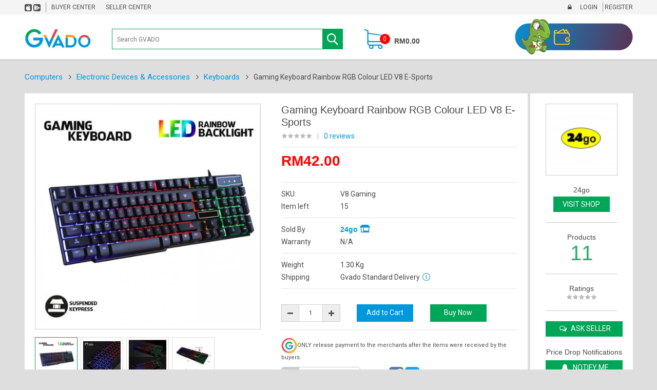

--- FILE ---
content_type: text/html; charset=utf-8
request_url: https://www.gvado.com/gaming-keyboard-rainbow-rgb-colour-led-v8-e-sports.22951
body_size: 21832
content:

<!DOCTYPE html>
<html dir="ltr" lang="en">
<head>
    <meta charset="UTF-8"/>
    <meta name="viewport" content="width=device-width, initial-scale=1, shrink-to-fit=no">
    <meta http-equiv="X-UA-Compatible" content="IE=edge">
    <title>Gaming Keyboard Rainbow RGB Colour LED V8 E-Sports</title>
    <meta name="apple-itunes-app"
          content="app-id=id1318608482, affiliate-data=myAffiliateData, app-argument=https://www.gvado.com/gaming-keyboard-rainbow-rgb-colour-led-v8-e-sports.22951">

    <title>Gaming Keyboard Rainbow RGB Colour LED V8 E-Sports</title>
    <base href="https://www.gvado.com/"/>

    <meta property="fb:app_id" content="2022208931389780"/>
    <meta property="og:description"  content="I have just bought this from Gvado at incredible price! You should check it out too!" />
    <meta property="og:url" content="https://www.gvado.com/gaming-keyboard-rainbow-rgb-colour-led-v8-e-sports.22951"/>
            
        
    <meta property="og:type" content="website"/>
    <meta property="og:title" content="Gaming Keyboard Rainbow RGB Colour LED V8 E-Sports" />
    <meta property="og:image" itemprop="image" content="https://www.gvado.com/image/cache/wkseller/1514/V8%20Gaming/5b5bd996a201arainbow%201-600x315.jpg"/>
    <meta property="og:image:width" content="600"/>
    <meta property="og:image:height" content="315"/>
    <meta property="og:image:alt" content="An image of Gaming Keyboard Rainbow RGB Colour LED V8 E-Sports"/>

    <script src="//cdnjs.cloudflare.com/ajax/libs/mobile-detect/1.4.1/mobile-detect.min.js"></script>

        <script type="text/javascript">
            var md = new MobileDetect(window.navigator.userAgent);

            window.alert = function() {};
            (function(){

                window.alert = function() {};

                var app = {
                    launchApp: function () {
                        if (md.tablet() != null && md.os() === 'AndroidOS') {
                            // console.log('android');
                        window.location.replace('intent:#Intent;action=com.gvado.home;S.redirect=home;package=com.gvado.gvado;end');
                          //  window.location.replace('gvado://products/22951');

                            this.timer = setTimeout(this.openWebApp.android, 1000);
                            document.getElementById(body).style.display = "none";
                        }else if (md.tablet() != null && md.os() === 'iOS') {
                            // console.log('ios');
                            window.location.replace('gvado://home');
                            this.timer = setTimeout(this.openWebApp.ios, 1000);
                            document.getElementById(body).style.display = "none";
                        }else if ( (md.os() !== 'iOS' && md.os() !== 'AndroidOS') && md.phone() != null ){
                            window.location.replace('https://www.givadoshop.com/index.php?route=information/information/mobileapp');
                        }
                    },
                    openWebApp: {
                        android: function(){
                            window.location.replace("https://play.google.com/store/apps/details?id=com.gvado.gvado");
                        },
                        ios: function(){
                            window.location.replace("https://itunes.apple.com/my/app/Gvado/id1318608482?mt=8");
                        }
                    }
                };

                app.launchApp();
                // document.querySelector('body').style.display = "none";

            })();

        </script>



            <meta name="description" content="Gaming Keyboard Rainbow RGB Colour LED V8 E-Sports" />
                <meta name="keywords" content="
" />
        <!--[if IE]>
    <meta http-equiv="X-UA-Compatible" content="IE=edge,chrome=1"><![endif]-->

<script>
  !function(f,b,e,v,n,t,s)
  {if(f.fbq)return;n=f.fbq=function(){n.callMethod?
  n.callMethod.apply(n,arguments):n.queue.push(arguments)};
  if(!f._fbq)f._fbq=n;n.push=n;n.loaded=!0;n.version='2.0';
  n.queue=[];t=b.createElement(e);t.async=!0;
  t.src=v;s=b.getElementsByTagName(e)[0];
  s.parentNode.insertBefore(t,s)}(window, document,'script',
  'https://connect.facebook.net/en_US/fbevents.js');
  fbq('init', '1879544648825680');
  fbq('track', 'PageView');
</script>
<noscript><img height="1" width="1" style="display:none"
  src="https://www.facebook.com/tr?id=1879544648825680&ev=PageView&noscript=1"
/></noscript>


    <link href="catalog/view/chat/public/plugin/css/app/sidebox/applozic.sidebox.css" rel="stylesheet">


    
        
                
    

        
                
            
    
    
    

    
    
    

        <script src="https://unpkg.com/popper.js/dist/umd/popper.min.js"></script>
    
                <link href="https://www.gvado.com/gaming-keyboard-rainbow-rgb-colour-led-v8-e-sports.22951" rel="canonical" />        <link href="https://www.gvado.com/image/catalog/favicon.png" rel="icon" />    
    
    

                                              

    
    
    <link rel="stylesheet" href="catalog/view/javascript/bootstrap/css/bootstrap.min.css">
<link rel="stylesheet" href="catalog/view/javascript/font-awesome/css/font-awesome.min.css">
<link rel="stylesheet" href="catalog/view/javascript/soconfig/css/owl.carousel.css">
<link rel="stylesheet" href="catalog/view/theme/so-emarket/css/ie9-and-up.css">
<link rel="stylesheet" href="catalog/view/javascript/jquery/magnific/magnific-popup.css">
<link rel="stylesheet" href="catalog/view/javascript/jquery/datetimepicker/bootstrap-datetimepicker.min.css">
<link rel="stylesheet" href="catalog/view/gvado/pc/css/other/tipso.min.css">
<link rel="stylesheet" href="catalog/view/javascript/so_page_builder/css/shortcodes.css">
<link rel="stylesheet" href="catalog/view/javascript/so_page_builder/css/style_render_35.css">
<link rel="stylesheet" href="catalog/view/javascript/so_page_builder/css/style.css">
<link rel="stylesheet" href="catalog/view/javascript/so_countdown/css/style.css">
<link rel="stylesheet" href="catalog/view/javascript/so_sociallogin/css/so_sociallogin.css">
<link rel="stylesheet" href="catalog/view/theme/so-emarket/css/layout1/gvado blue.css">

    <script src="catalog/view/gvado/pc/js/standard/jquery-2.1.4.min.js"></script>
<script src="catalog/view/gvado/pc/js/standard/bootstrap-toggle.min.js"></script>
<script src="catalog/view/gvado/pc/js/standard/bootstrap.js"></script>
<script src="catalog/view/javascript/soconfig/js/libs.js"></script>
<script src="catalog/view/javascript/soconfig/js/owl.carousel.js"></script>
<script src="catalog/view/javascript/soconfig/js/so.system.js"></script>
<script src="catalog/view/theme/so-emarket/js/so.custom.js"></script>
<script src="catalog/view/theme/so-emarket/js/common.js?ver=1.0.5"></script>
<script src="catalog/view/javascript/soconfig/js/lightslider.js"></script>
<script src="catalog/view/javascript/soconfig/js/jquery.elevateZoom-3.0.8.min.js"></script>
<script src="catalog/view/javascript/jquery/magnific/jquery.magnific-popup.min.js"></script>
<script src="catalog/view/javascript/jquery/datetimepicker/moment/moment.min.js"></script>
<script src="catalog/view/javascript/jquery/datetimepicker/moment/moment-with-locales.min.js"></script>
<script src="catalog/view/javascript/jquery/datetimepicker/bootstrap-datetimepicker.min.js"></script>
<script src="catalog/view/gvado/pc/js/standard/tipso.min.js"></script>
<script src="admin/view/template/extension/module/so_page_builder/assets/js/shortcodes.js"></script>
<script src="catalog/view/javascript/so_page_builder/js/section.js"></script>
<script src="catalog/view/javascript/so_page_builder/js/modernizr.video.js"></script>
<script src="catalog/view/javascript/so_page_builder/js/swfobject.js"></script>
<script src="catalog/view/javascript/so_page_builder/js/video_background.js"></script>
<script src="catalog/view/javascript/so_countdown/js/jquery.cookie.js"></script>



        
    

            <!-- original -->
        
    <link rel="stylesheet" href="catalog/view/gvado/pc/css/standard/media.css" rel="stylesheet" type="text/css">
    <link rel="stylesheet" href="catalog/view/gvado/pc/css/standard/bootstrap.css" rel="stylesheet" type="text/css">

    <link rel="stylesheet" href="catalog/view/gvado/pc/css/other/custom.css?ver=1.1.20" rel="stylesheet" type="text/css">

    <link rel="stylesheet" href="catalog/view/gvado/pc/css/standard/bootstrap-toggle.min.css" rel="stylesheet"
          type="text/css">

    <style>
        .popover {
            border-radius: 0px;
            border: 0px none;
            box-shadow: 0 0px 10px rgba(0,0,0,0.6);
            font-size: 12px;
            max-width: 300px;
            top: -5px !important;
            left: -5px !important;
        }
        .popover-body {
            width: auto;
            padding: 1.5rem 0.75rem;
        }
        .popover>.arrow {
            border-width: 10px;
            margin: 0px;
        }
        .bs-popover-top .arrow, .bs-popover-auto[x-placement^="top"] .arrow {
            bottom: calc((1.5rem + 1px) * -1);
        }
    </style>

    <script src="https://www.google.com/recaptcha/api.js" async defer></script>
</head>








<body class="product-product ltr layout-1">


  <script>
  window.appier_q = window.appier_q || [];
  window.appier_q.push(
      {"t": "register", content: { id: "Fvyg", site: "gvado.com" }},
      {"t":"pv_track","action_id": "b0751ff1e903d81","track_id":"vkdhaR5Xd8TaaxC","isCountReload": true,"counter": 0})
  </script>
  <script src="//jscdn.appier.net/aa.js?id=gvado.com" defer></script>

<script>
var appierRtUserEmail = "";
if(appierRtUserEmail !='')
{
//========= PLEASE DO NOT CHANGE BELOW =========
window.appier_q = window.appier_q || [];
window.appier_q.push(
  {"t": "register", content: { id: "Fvyg", site: "gvado.com" }},
  {"userEmail": appierRtUserEmail}
);
}
</script>
<script src="//jscdn.appier.net/aa.js?id=gvado.com" defer></script>

<div id="wrapper" class="wrapper-full banners-effect-7">

    
<style>
.mobile-account-bar.d-flex.d-md-none {
    background-color: #003f58;
    padding: 10px;
}

.btn-warning {
    font-size: 15px;
    padding: 5px 20px;
}

.gwallet-box{
        position: relative;
        display: inline-block; /* Make the width of box same as image */
}

.gwallet-box .text{
        position: absolute;
        z-index: 999;
	bottom: 23px;
  	right: 47px;
        margin: 0 auto;
        text-align: right;
	font-weight: bold;
	color: #FFDD14;
        width: 60%; /* Set the width of the positioned div */
}

@media all and (max-width: 767px){
    .header-middle {
        padding: 9px 0;
    }

    .header-middle-logo {
      padding-top: 0;
    }
}
</style>
<header id="header2" class="header variant typeheader-1">
    <div>
        <div class="container" style="padding: 5px 0">
            <div class="header-top d-none d-md-flex justify-content-between">
                <div class="header-top-left">
                    <ul class="header-top-list d-flex">
                                                <li>
                            <a href="https://itunes.apple.com/my/app/Gvado/id1318608482?mt=8" target="_blank">
                                <img src="image/common/icn-appstore.svg" class="header-download"></img>
                            </a>
                            <a href="https://play.google.com/store/apps/details?id=com.gvado.gvado" target="_blank">
                                <img src="image/common/icn-playstore.svg" class="header-download"></img>
                            </a>
                        </li>
                        <li style="padding-left:10px;"><a href="index.php?route=information/academy/buyer&pagename=welcome" target="_blank">Buyer Center</a></li>
                        <li><a href="index.php?route=information/academy/seller&pagename=welcome" target="_blank">Seller Center</a></li>
                    </ul>
                </div>
                <div class="header-top-right">
                    <ul class="header-top-list d-flex">
                                                    <li><i class="fa fa-lock"></i> <a class="link-lg" href="https://www.gvado.com/index.php?route=account/login">&nbsp;Login </a></li>
                            <li><a href="https://www.gvado.com/index.php?route=account/register">&nbsp;Register</a></li>
                         
                                            </ul>
                </div>
            </div>
        </div>
    </div>
    <div class="mobile-account-bar d-flex d-md-none justify-content-end">
                    <a href="https://www.gvado.com/index.php?route=account/login" class="btn btn-warning" style="margin-right:10px;">Login</a>
            <a href="https://www.gvado.com/index.php?route=account/register" class="btn btn-warning">Register</a>
            </div>
    <div class="header-top-main">
        <div class="container header-container">
            <div class="header-middle">
                <div class="header-middle-logo">
                    <a href="#">
                        <img width="150" height="70" src="image/logo.svg?ver=1.1.20" alt="logo" class="img-fluid d-none d-md-block">
                        <img  width="31" src="image/mobile-logo.svg?ver=1.1.20" alt="logo" class="d-block d-md-none">
                    </a>
                </div>
                <!-- <div class="header-middle-adv d-none d-md-block"> -->
                                    <!-- </div> -->
                <div class="header-middle-search d-flex justify-content-center align-items-center">
                    <div class="input-group">
                        <style>
	header #sosearchpro .dropdown-menu {
		padding: 5px 0;
	}

	header #sosearchpro .dropdown-menu a {
		padding: 5px 10px;
		display: block;
		font-size: 14px;
	}

	header #sosearchpro .dropdown-menu a:hover {
		background: #e8f5ee;
		color: #00a657 !important;
	}

	header #sosearchpro .dropdown-menu a .shop-icon {
		color: #00a657;
	}

  .header-middle-cart {
    min-width: auto !important;
  }
</style>

<div id="sosearchpro" class="sosearchpro-wrapper so-search ">


	<form method="GET" action="index.php" id="search-form">
		<div id="search0" class="search input-group form-group">
			<div class="header-middle-search">
                <div class="input-group">
					<input class="top-search-input" style="font-size: 14px;" type="text" placeholder="Search GVADO" autocomplete="off" name="search" value="">
                    					<span class="search-btn home-page-search-btn">
            
            

            

            

						<button type="submit" name="submit_search">
							<img class="search-icon" src="image/common/magnify-search.svg">
													</button>
					</span>
				</div>
			</div>
		</div>


		<input type="hidden" name="route" value="product/search"/>

	</form>
</div>

<script type="text/javascript">

$('#search-form').on('submit', function (e) {
	if($('.top-search-input').val() == '') {
		return false;
	}
});

// Autocomplete */
(function($) {
	$.fn.Soautocomplete = function(option) {
		return this.each(function() {
			this.timer = null;
			this.items = new Array();

			$.extend(this, option);

			$(this).attr('autocomplete', 'off');

			// Focus
			$(this).on('focus', function() {
				this.request();
			});

			// Blur
			$(this).on('blur', function() {
				setTimeout(function(object) {
					object.hide();
				}, 200, this);
			});

			// Keydown
			$(this).on('keydown', function(event) {
				switch(event.keyCode) {
					case 27: // escape
						this.hide();
						break;
					default:
						this.request();
						break;
				}
			});

			// Click
			this.click = function(event) {
				event.preventDefault();

				value = $(event.target).parent().attr('data-value');

				if (value && this.items[value]) {
					this.select(this.items[value]);
				}
			}

			// Show
			this.show = function() {
				var pos = $(this).position();

				$(this).siblings('ul.dropdown-menu').css({
					top: pos.top + $(this).outerHeight(),
					left: pos.left
				});

				$(this).siblings('ul.dropdown-menu').show();
			}

			// Hide
			this.hide = function() {
				$(this).siblings('ul.dropdown-menu').hide();
			}

			// Request
			this.request = function() {
				clearTimeout(this.timer);

				this.timer = setTimeout(function(object) {
					object.source($(object).val(), $.proxy(object.response, object));
				}, 200, this);
			}

			// Response
			this.response = function(json, histories, shop) {
				html = '';
				// html += '<li><a href="'+shop['searchLink']+'"><i class="fa fa-shopping-bag shop-icon"></i> Search "'+shop['request']+'" Shop</a></li>';

				if (json.length) {
					for (i = 0; i < json.length; i++) {
						this.items[json[i]['value']] = json[i];
					}

					for (i = 0; i < json.length; i++) {
						if (!json[i]['category']) {
						html += '<li data-value="' + json[i]['value'] + '" title="' + json[i]['keyword'] + '">';
						if(json[i]['image'] && json[i]['show_image'] && json[i]['show_image'] == 1 ) {
							html += '	<a class="media-left" href="' + json[i]['link'] + '"><img class="pull-left" src="' + json[i]['image'] + '"></a>';
						}

						html += '<div class="media-body">';
						html += '<a href="' + json[i]['link'] + '" title="' + json[i]['keyword'] + '"><span>' + json[i]['keyword'] + '</span></a>';
						html += '</div></li>';
						html += '<li class="clearfix"></li>';
						}
					}

					// Get all the ones with a categories
					var category = new Array();

					for (i = 0; i < json.length; i++) {
						if (json[i]['category']) {
							if (!category[json[i]['category']]) {
								category[json[i]['category']] = new Array();
								category[json[i]['category']]['name'] = json[i]['category'];
								category[json[i]['category']]['item'] = new Array();
							}

							category[json[i]['category']]['item'].push(json[i]);
						}
					}

					for (i in category) {
						html += '<li class="dropdown-header">' + category[i]['name'] + '</li>';

						for (j = 0; j < category[i]['item'].length; j++) {
							html += '<li data-value="' + category[i]['item'][j]['value'] + '"><a href="#">&nbsp;&nbsp;&nbsp;' + category[i]['item'][j]['label'] + '</a></li>';
						}
					}
				} else {
					if(histories.length) {
						html += '<li><div style="padding: 5px 10px; display: block; font-size: 13px; color: #9b9b9b;">Search History <a class="clear-search-history pull-right" style="font-size: 13px; color: #00a657; padding: 0px;">Clear history</a></div></li>';
						for (i = 0; i < histories.length; i++) {
							this.items[histories[i]['value']] = histories[i];
						}

						for (i = 0; i < histories.length; i++) {
							if (!histories[i]['category']) {
							html += '<li data-value="' + histories[i]['value'] + '" title="' + histories[i]['keyword'] + '">';
							if(histories[i]['image'] && histories[i]['show_image'] && histories[i]['show_image'] == 1 ) {
								html += '	<a class="media-left" href="' + histories[i]['link'] + '"><img class="pull-left" src="' + histories[i]['image'] + '"></a>';
							}

							html += '<div class="media-body">';
							html += '<a href="' + histories[i]['link'] + '" title="' + histories[i]['keyword'] + '"><span>' + histories[i]['keyword'] + '</span></a>';
							html += '</div></li>';
							html += '<li class="clearfix"></li>';
							}
						}
					}
				}

				if (html) {
					this.show();
				} else {
					this.hide();
				}

				$(this).siblings('ul.dropdown-menu').html(html);
			}

			$(this).after('<ul class="dropdown-menu"></ul>');

		});
	}
})(window.jQuery);

$(document).ready(function() {
	var selector = '#search0';
	var total = 0;
	var showimage = 1;
	var showprice = 1;
	var character = 0; //3; change to 1 now;
	var height = 70;
	var width = 70;

  var customer_id = '';

	try{

	$(selector).find('input[name=\'search\']').Soautocomplete({
		delay: 500,
		source: function(request, response) {

			var category_id = $(".select_category select[name=\"category_id\"]").first().val();
			if(typeof(category_id) == 'undefined')
				category_id = 0;

			var limit = 10; //5; change to 10

			var data = {
				limit: limit,
        filter_name: encodeURIComponent(request),
        filter_search_area: $('#search_area').val(),
        filter_profile_id: '',
				filter_campaign_code: '',
				search_history: localStorage.getItem('searchHistory'),
			}

			if(request.length >= character){
				$.ajax({
					url: 'index.php?route=extension/module/so_searchpro/autocompleteKeyword',
					data: data,
					type: 'post',
					dataType: 'json',
					success: function(json) {
						response(
							$.map(json.keywords, function(item) {
								return {
									keyword:   item.keyword,
									link:   item.link,
									value:   item.keyword,
								}
							}),
							$.map(json.histories, function(item) {
								return {
									keyword:   item.keyword,
									link:   item.link,
									value:   item.keyword,
								}
							}),
							{
								request: request,
								searchLink: json.store_link+request
							}
						);
					}
				});
			}
		},
	});
	}
	catch(e)
	{
	}

	$('body').on('click', '.clear-search-history', function (e) {
    if(customer_id > 0) {
      $.ajax({
        url: 'index.php?route=extension/module/so_searchpro/clearSearchHistory',
        data: {customer_id: '' },
        type: 'post',
        dataType: 'json',
        success: function(json) {

        }
      });
    }
    localStorage.setItem('searchHistory', JSON.stringify([]));
	});
});

</script>

                    </div>
                </div>
                <div class="header-middle-cart d-flex align-items-center">
                    <div class="shopping_cart">

                     <div id="cart" class="btn-shopping-cart">
  
    <a  class="btn-group top_cart"  href="index.php?route=checkout/cart">
    <div class="shopcart icon-gmartcart">
                         <div class="shopcart-inner">
        
                    

          <span class="total-shopping-cart cart-total-full">
            <span class="items_cart">0</span><span class="items_cart2"> item(s)</span><span class="items_carts">RM0.00</span> 
          </span>

      </div>
    </div>
  </a>
  
  </div>


                    </div>
                </div>
                                    <div class="header-middle-gif d-md-flex align-items-end d-none">
                        <div class="gwallet-box" style="margin-bottom:10px;">
                            <a href='https://www.gvado.com/index.php?category_id=15+&category_selected=757&search=&title=Digital%20Goods&route=product%2Fsearch'>
                            <img width="60%" src="image/icon-gwallet.png" align="right" alt="logo">
                            <div class="text"></div>
                            </a>
                        </div>
                    </div>
                            </div>
        </div>
    </div>

</header>

<script>

$("#mobile-login-btn").on('click', function(){
    $( ".custom-login-form" ).fadeIn( 200, function() {});
});

</script>
 


<style>
    .pview-meta-icon {
        display: flex;
    }

    .pview-meta-icon > img, .pview-meta-icon > span {
        margin-right: 5px;
    }

    #campaign-product {
      position: fixed;
      bottom: 0;
      left: 0;
      right: 0;
      background: #00a657;
      color: #fff;
      text-align: center;
      padding: 20px 0;
      z-index: 1000000;
      box-shadow: 0 -2px 10px rgba(0,0,0,.12);
    }

    #campaign-product span {
      background-color: transparent;
      font-weight: 700;
      padding: 5px 10px;
      margin: 0 5px;
      border: 1px solid #fff;
      border-radius: 3px;
      /*box-shadow: 0 2px 10px rgba(0,0,0,.2);*/
    }

    #campaign-product a {
      color: #fff;
      font-weight: 700;
      background: #0097dc;
      padding: 10px;
      margin: 0 5px 0 5px;
      border-radius: 3px;
      box-shadow: 0 2px 10px rgba(0,0,0,.2);
    }
</style>

<style>
/* The Modal (background) */
.modal {
  display: none; /* Hidden by default */
  position: fixed; /* Stay in place */
  z-index: 1; /* Sit on top */
  padding-top: 100px; /* Location of the box */
  left: 0;
  top: 0;
  width: 100%; /* Full width */
  height: 100%; /* Full height */
  overflow: auto; /* Enable scroll if needed */
  background-color: rgb(0,0,0); /* Fallback color */
  background-color: rgba(0,0,0,0.4); /* Black w/ opacity */
}

/* Modal Content */
.modal-content {
    background-color: #fefefe;
    margin: auto;
    padding: 35px;
    border: 1px #888;
    width: 40%;
    text-align: center;

}

/* The Close Button */
.closed {
  color: #aaaaaa;
  float: right;
  font-size: 28px;
  font-weight: bold;
}

.closed:hover,
.closed:focus {
  color: #000;
  text-decoration: none;
  cursor: pointer;
}

.btn_white
{
    background-color:white;
    color:black;
    font-size: 14px !important;
    border: 1px solid grey;
    border-radius: 0;
}


</style>

<div id="fb-root"></div>
<script>
    (function (d, s, id) {
        var js, fjs = d.getElementsByTagName(s)[0];
        if (d.getElementById(id)) return;
        js = d.createElement(s);
        js.id = id;
        js.src = 'https://connect.facebook.net/en_US/sdk.js#xfbml=1&version=v2.12&appId=213906469143027&autoLogAppEvents=1';
        fjs.parentNode.insertBefore(js, fjs);
    }(document, 'script', 'facebook-jssdk'));

</script>

<style>

    #tab-voucher-info {
        color: #4a4a4a;
    }

    .location-box {
        border: 1px solid #00532C;
        width: 48%;
        padding: 20px;
        flex-wrap: wrap;
    }

    .location-box > p {
        margin-bottom: 0;
        font-size: 15px;
    }

    .location-box:nth-child(2n + 2) {
        border-left: none;
    }

    #excess-loc .location-box {
        margin-top: -1px;
    }


    #show-all-location {
        background: #00532C;
        padding: 10px 20px;
        font-size: 15px!important;
    }

    #show-all-location:hover {
        background: rgba(0, 83, 44, .8);
    }

    #product-like {
        display: flex;
    }

    @media all and (max-width: 767px) {
        * {
            display: none;
        }
    }

    #review-thumb-slider {
        display: -webkit-box;
        display: -ms-flexbox;
        display: flex;
    }
</style>

<script type="text/javascript">

    function toggle_visibility(id) {
       var e = document.getElementById(id);
          e.style.display = 'none';
    }

</script>

<script>
var appierRtProduct = [{"productID":"22951", "price":"42.0000"}];
console.log(appierRtProduct);
window.appier_q = window.appier_q || [];
window.appier_q.push(
  {"t": "register", content: { id: "Fvyg", site: "gvado.com" }},
  {"t": "type_product","itemList":appierRtProduct}
);
</script>

<script>
function appier_cart(product_id,qty,price){
  var appierRtAddToCart = [{"productID":product_id, "unit":qty, "price":price}];
  //========= PLEASE DO NOT CHANGE BELOW =========
  window.appier_q = window.appier_q || [];
  window.appier_q.push(
    {"t": "register", content: { id: "Fvyg", site: "gvado.com" }},
    {"t": "type_addcart", "itemList":appierRtAddToCart}
    );
}
</script>
<script src="//jscdn.appier.net/aa.js?id=gvado.com" defer></script>



<div class="breadcrumbs ">
    <div class="container">
        <div>
            <ul class="breadcrumb" style="overflow: hidden!important;-o-text-overflow: ellipsis;text-overflow: ellipsis!important;width: 1180px;white-space: nowrap;position: relative;top: 4px;">
                                                            <li>
                            <a href="index.php?category_id=514+&category_selected=1&search=&title=Computers&route=product%2Fsearch">Computers</a>
                        </li>
                                                                                <li>
                            <a href="index.php?category_id=514+&search=&title=Electronic%20Devices%20%26amp%3B%20Accessories&route=product%2Fsearch">Electronic Devices &amp; Accessories</a>
                        </li>

                                                                                <li>
                            <a href="index.php?category_id=1+&category_selected=515&search=&title=Keyboards&route=product%2Fsearch">Keyboards</a>
                        </li>
                                                    <li style="color: #4a4a4a;">Gaming Keyboard Rainbow RGB Colour LED V8 E-Sports</li>
            </ul>
        </div>

    </div>
</div>

<div style="padding: 20px 0 30px" class="content-main container product-detail">


      <div id="login" class="custom-login-form" style="display: none;position: fixed;top: 50%;left: 50%;  margin-right: -50%;transform: translate(-50%, -50%);z-index: 9999; background:white; box-shadow:0 13px 100px rgba(0,0,0,0.9)">
          <div class="custom-login-1">
              <h2 style="font-size: 18px;color: #4a4a4a;margin:0;">Welcome to Gvado! Please login</h2>
              <form action="https://www.gvado.com/index.php?route=account/login" method="post" enctype="multipart/form-data">

                  <div class="form-group">
                      <input type="text" name="email" value="" placeholder="Please enter your email address" id="input-email" class="form-control" />
                  </div>

                  <div class="form-group">
                      <input type="password" name="password" value="" placeholder="Please enter your password" id="input-password" class="form-control" />
                  </div>
                  <input type="hidden" name="product_id" value="22951"/>

                  <div class="pc_forget_block">
                      <p> <a  class="txt-green" href="https://www.gvado.com/index.php?route=account/forgotten">Forgot Password?</a></p>
                  </div>
                  <input id="button-login" type="submit" value="Login" class="btn btn-gvado w-250 h-40 bg-green" />

                  <p class="pc_login_register_p">New member?
                      <a href="https://www.gvado.com/index.php?route=account/register"><span class="txt-green">Register</span></a> here.
                  </p>
                      <input type="hidden" name="redirect" value="https://www.gvado.com/gaming-keyboard-rainbow-rgb-colour-led-v8-e-sports.22951" />
              </form>
          </div>
          <div class="custom-login-2">
            <p><div onclick="toggle_visibility('login');" style="cursor:pointer; text-align:right;"><i class="fa fa-times" aria-hidden="true"></i> CLOSE </div></p>
              <p class="pc_login_register_p_1">Or login with your social media account. </p>
              <a id="fb-button" style="height: 40px;padding-top: 9px;" href="https://www.facebook.com/v2.4/dialog/oauth?client_id=157224144946614&amp;state=3cdc3790aa73f3de7b9c1406d68fae83&amp;response_type=code&amp;sdk=php-sdk-5.5.0&amp;redirect_uri=https%3A%2F%2Fwww.gvado.com%2Findex.php%3Froute%3Dextension%2Fmodule%2Fso_sociallogin%2FFacebookLogin&amp;scope=public_profile%2Cemail"
                 class="btn btn-gvado bg-fb-blue w-250 h-40">Facebook</a>
              <div class="pc_login_social_media_div_01"></div>
              <a id="google-button"  style="height: 40px;padding-top: 9px;" href ="https://accounts.google.com/o/oauth2/auth?response_type=code&amp;redirect_uri=https%3A%2F%2Fwww.gvado.com%2Findex.php%3Froute%3Dextension%2Fmodule%2Fso_sociallogin%2FGoogleLogin&amp;client_id=512060505129-k27qkdirqg7nnhuek0kv58ed59mt438k.apps.googleusercontent.com&amp;scope=https%3A%2F%2Fwww.googleapis.com%2Fauth%2Fuserinfo.profile+https%3A%2F%2Fwww.googleapis.com%2Fauth%2Fuserinfo.email&amp;access_type=offline&amp;approval_prompt=force"
                 class="btn btn-gvado bg-google-red w-250 h-40">Google</a>
          </div>
      </div>
	  
	  <!-- The Modal -->
<div id="myModal" class="modal">

  <!-- Modal content -->
  <div class="modal-content">

   <p style="height:60px;font-size:15px;">You must be at least 18 years old to view this content.Please confirm your age.</p>

        <div class="modal-footer">
        <input id="button-login" type="submit" value="I AM OVER 18" class="btn btn-gvado w-250 h-40 bg-green closed" />
        <input id="button-back" type="button" value="I AM NOT 18 YET" class="btn btn_white w-250 h-40 backed"  onClick="goBack();"/>
    </div>
  </div>

</div>



    <div class="container">

                                    
                                                    
        <div style="display: flex;width: 1185px;justify-content: space-between;" class="product-content-top">
            <div style="width:980px;display: flex;justify-content:space-between;padding: 20px 0 20px 20px;"
                 class="product-content-top-details">

                                <div style="width:440px" class="product-content-left">

                                                                                                                
                                                <div class="large-image  class-honizol">
                            
                                                                                                                                            
                                                                                                                                                                        
                                                            <img itemprop="image" class="product-image-zoom gborder" src="https://www.gvado.com/image/cache/wkseller/1514/V8%20Gaming/5b5bd996a201arainbow%201-1000x1000.jpg"
                                     data-zoom-image="https://www.gvado.com/image/cache/wkseller/1514/V8%20Gaming/5b5bd996a201arainbow%201-1000x1000.jpg" title="Gaming Keyboard Rainbow RGB Colour LED V8 E-Sports"
                                     alt="Gaming Keyboard Rainbow RGB Colour LED V8 E-Sports"/>

                            

                        </div>

                                                                            <div id="thumb-slider" class="full_slider contentslider contentslider--default"
                                 data-rtl="ltr" \
                                 data-autoplay="no" data-pagination="no" data-delay="4" data-speed="0.6"
                                 data-margin="10" data-items_column0="4"
                                 data-items_column1="3" data-items_column2="5"
                                 data-items_column3="3" data-items_column4="2" data-arrows="yes" data-lazyload="yes"
                                 data-loop="no" data-hoverpause="yes">
                                                                                                    <ul style="width:83px">
                                        <li class="image-additional">
                                            <a data-index="0" class="img thumbnail "
                                               data-image="https://www.gvado.com/image/cache/wkseller/1514/V8%20Gaming/5b5bd996a201arainbow%201-1000x1000.jpg" title="Gaming Keyboard Rainbow RGB Colour LED V8 E-Sports">
                                                <img src="https://www.gvado.com/image/cache/wkseller/1514/V8%20Gaming/5b5bd996a201arainbow%201-150x150.jpg" title="Gaming Keyboard Rainbow RGB Colour LED V8 E-Sports"
                                                     alt="Gaming Keyboard Rainbow RGB Colour LED V8 E-Sports"/>
                                            </a>
                                        </li>
                                    </ul>
                                                                    <ul style="width:83px">
                                        <li class="image-additional">
                                            <a data-index="1" class="img thumbnail "
                                               data-image="https://www.gvado.com/image/cache/wkseller/1514/V8%20Gaming/5b5bd9a1bfb2drainbow%202-1000x1000.jpg" title="Gaming Keyboard Rainbow RGB Colour LED V8 E-Sports">
                                                <img src="https://www.gvado.com/image/cache/wkseller/1514/V8%20Gaming/5b5bd9a1bfb2drainbow%202-150x150.jpg" title="Gaming Keyboard Rainbow RGB Colour LED V8 E-Sports"
                                                     alt="Gaming Keyboard Rainbow RGB Colour LED V8 E-Sports"/>
                                            </a>
                                        </li>
                                    </ul>
                                                                    <ul style="width:83px">
                                        <li class="image-additional">
                                            <a data-index="2" class="img thumbnail "
                                               data-image="https://www.gvado.com/image/cache/wkseller/1514/V8%20Gaming/5b5bd9aa3c023rainbow%203-1000x1000.jpg" title="Gaming Keyboard Rainbow RGB Colour LED V8 E-Sports">
                                                <img src="https://www.gvado.com/image/cache/wkseller/1514/V8%20Gaming/5b5bd9aa3c023rainbow%203-150x150.jpg" title="Gaming Keyboard Rainbow RGB Colour LED V8 E-Sports"
                                                     alt="Gaming Keyboard Rainbow RGB Colour LED V8 E-Sports"/>
                                            </a>
                                        </li>
                                    </ul>
                                                                    <ul style="width:83px">
                                        <li class="image-additional">
                                            <a data-index="3" class="img thumbnail "
                                               data-image="https://www.gvado.com/image/cache/wkseller/1514/V8%20Gaming/5b5bd9b20734frainbow%204-1000x1000.jpg" title="Gaming Keyboard Rainbow RGB Colour LED V8 E-Sports">
                                                <img src="https://www.gvado.com/image/cache/wkseller/1514/V8%20Gaming/5b5bd9b20734frainbow%204-150x150.jpg" title="Gaming Keyboard Rainbow RGB Colour LED V8 E-Sports"
                                                     alt="Gaming Keyboard Rainbow RGB Colour LED V8 E-Sports"/>
                                            </a>
                                        </li>
                                    </ul>
                                                            </div>
                                                            </div>
                                <div style="width:460px;margin-right:20px;color: #4a4a4a;" class="product-content-right">
                    <div style="display:flex;">

                        
                    </div>
                                        <div class="title-product">
                        <h1 style="color: #4a4a4a; font-size: 20px;">Gaming Keyboard Rainbow RGB Colour LED V8 E-Sports</h1>
                    </div>

                    
                        
                        <div style="display:flex;" class="box-review">
                            <div style="padding:6px 0 0;" class="rating">
                                <div class="rating-box">
                                                                            <span class="fa fa-stack"><i
                                                    class="fa fa-star-o fa-stack-1x"></i></span>                                                                            <span class="fa fa-stack"><i
                                                    class="fa fa-star-o fa-stack-1x"></i></span>                                                                            <span class="fa fa-stack"><i
                                                    class="fa fa-star-o fa-stack-1x"></i></span>                                                                            <span class="fa fa-stack"><i
                                                    class="fa fa-star-o fa-stack-1x"></i></span>                                                                            <span class="fa fa-stack"><i
                                                    class="fa fa-star-o fa-stack-1x"></i></span>                                                                    </div>
                            </div>
                                                        <span style="margin: 0 10px;color: #bbb">|</span>
                            <a style="width: 55%;" class="reviews_button txt-blue" href=""
                               onclick="$('a[href=\'#tab-review\']').trigger('click'); return false;">0 reviews</a>

                        </div>
                        <hr/>
                    
                                                                    <div class="product_page_price price" itemprop="offerDetails" itemscope
                             itemtype="http://data-vocabulary.org/Offer">
                                                            <span class="price-new"><span itemprop="price" id="price-old">RM42.00</span></span>
                            
                            
                                                    </div>
                    
                                                                                                                                                                                                                                                                                                                                                                                                                                                                            
                                                                                                                                                                                                

                    <div class="pview-meta-icon">
                                                                                                                        
                                                                        

                    </div>

                    <hr/>
                    
                    <div id="desc" class="product-box-desc">
                        <table style="width:100%; line-height:24px;">
                                                                                                                <tr>
                                    <td width="25%">
                                        SKU:
                                    </td>
                                    <td width="75%">
                                        V8 Gaming
                                    </td>
                                </tr>
                            
                        
                                                        <tr>
                                <td style="width: 25%">
                                                                        Item left
                                </td>
                                <td style="width: 75%">
                                                                        15
                                </td>
                            </tr>

                        </table>

                    </div>
                    <hr/>
                                        <div id="warrant" class="product-box-desc">

                        <table style="width:100%; line-height:24px;">

                            <tr>
                                <td width="25%">
                                                                        Sold By
                                </td>
                                <td width="75%">
                                    <a style="font-weight: 600;color: #0097dc;" href="https://www.gvado.com/shops/24go">24go
                                    </a>
                                    <img width="20px" height="15px" style="margin-top:-6px;" src="image/icon-store.png"
                                         alt="">
                                </td>
                            </tr>

                            <tr>
                                <td width="25%">
                                    Warranty
                                </td>
                                <td width="75%">
                                    N/A
                                </td>
                            </tr>

                        </table>

                    </div>
                    <hr/>

                                                                                <div>
                        <table style="width:100%; line-height:24px;">
                        <tr>
                             <td width="25%" style="vertical-align: top;">
                                    Weight
                                </td>
                                <td width="75%">
                                <span id="weight">1.30</span> Kg
                                </td>
                        </tr>
                            <tr>
                                <td width="25%" style="vertical-align: top;">
                                    Shipping
                                </td>
                                <td width="75%">
                                                                            <div style="display: flex; align-items:center;">
                                            Gvado Standard Delivery<img src="image/home-icon/icon-shippingInfo.png" width="15" alt="Standard Delivery" data-toggle="popover" data-trigger="hover" data-content="
                                                                                        <span style='color: #0097dc;'>&bull;</span> Partner with Easyparcel<br>
                                                                                        <span style='color: #0097dc;'>&bull;</span> Shipping fee borne by buyer<br>
                                                                                        " data-html="true" data-placement="top" style="margin-left: 5px;">
                                        </div>
                                                                                                            </td>
                            </tr>
                        </table>
                    </div>
                    <hr>
                    
                    
                    
                    <div id="product">
                        
                        <div class="box-cart clearfix" style="margin-top: 30px;">

                            

                            <div style="display: flex;justify-content: space-between; width: 400px"
                                 class="box-cart-details">
                                <div class="quantity-details w-115">
                                    <div class="option quantity">
                                        <div class="input-group quantity-control">
                                            <span style="padding:10px;"
                                                  class="input-group-addon product_quantity_down fa fa-minus rounded-0 w-34 h-34" onclick="down(1)"></span>
                                            <input style="text-align: center;" class="form-control h-34" type="text"
                                                   name="quantity" value="1"/>
                                            <input type="hidden" name="product_id" value="22951"/>
                                            <span style="padding:10px;" class="input-group-addon product_quantity_up fa fa-plus rounded-0 w-34 h-34" onclick="up(0)"></span>
                                        </div>
                                        <div id="text-error" name="text-error" style="float:right">
                                        </div>
                                    </div>
                                </div>
                                <script>
                                /*var span = document.getElementById("number")
                                var number = 17
                                function change(dir){
                                  span.innerHTML = dir ? ++number > 30 ? 16 & ( number = 16 ) : number : --number < 16 ? 30 && ( number = 30 ) : number
                                } */
                                </script>

                                <div class="bc-buy-now">
                                    <input type="button" value="Add to Cart"
                                           data-loading-text="Loading..." id="button-cart"
                                           class="btn btn-gvado bg-blue h-34 w-110"/>
                                </div>
                                <div class="bc-add-cart">
                                    <input type="button" value="Buy Now" data-loading-text="Loading..."
                                           id="button-buy" class="btn btn-gvado bg-green h-34 w-110"/>
                                </div>
                                     </div>


                            <div class="clearfix"></div>
                                                    </div>

                        
                        <!-- Go to www.addthis.com/dashboard to customize your tools -->
                        <!-- <script type="text/javascript" src="//s7.addthis.com/js/300/addthis_widget.js#pubid=ra-529be2200cc72db5"></script> -->

                    </div>

                    <hr style="margin: 15px 0;">
					<p style="font-size:11px;"><img width="31" src="image/icon-G-promise.png" alt="logo" >ONLY release payment to the merchants after the items were received by the buyers.</p>

                    <div id="product-like">


                        <div id="count-like">
                            <a class="like-counter" onclick="wishlist.add(22951, this);">
                                <span class="fa fa-thumbs-o-up"></span>
                                <span class="like-counter-arrow"></span>
                                <span class="the-count"></span> like this</a>
                        </div>


                        <span>

                            <span style="margin-left: 10px;margin-right: 5px">Share</span>
                            <a style="productmargin-right: 5px;" class="fb-share-button" data-size="small"
                               data-mobile-iframe="true" target="_blank"
                               href="https://www.facebook.com/sharer/sharer.php?u=https%3A%2F%2Fwww.gvado.com%2Fgaming-keyboard-rainbow-rgb-colour-led-v8-e-sports.22951&amp;src=sdkpreparse"
                               class="fb-xfbml-parse-ignore"><img width="28" src="image/home-icon/icon-fb.png" alt=""></a>

                            <a target="_blank"
                               href="https://twitter.com/intent/tweet?text=Get%20Gaming%20Keyboard%20Rainbow%20RGB%20Colour%20LED%20V8%20E-Sports%20for%20RM42.00%20on%20Gvado%20now!%20&url=https%3A%2F%2Fwww.gvado.com%2Fgaming-keyboard-rainbow-rgb-colour-led-v8-e-sports.22951&hashtags=Gvado,EverythingIsHere"><img
                                        width="28" src="image/home-icon/icon-twitter.png"
                                        alt=""></a>
                        </span>

                    </div>



                </div>
            </div>


            <div style="width:200px;padding:20px 30px;color: #4a4a4a;text-align: center;"
                 class="product-content-seller">
              
                <div class="company-logo" style="border:0px;">

                                            <img width="140px" height="140px" class="gborder" src="https://www.gvado.com/image/cache/wkseller/1514//5b4ee8d589eea24go-100x100.png"
                             alt="24go" class="">
                    


                </div>

                <div style="border-bottom: 1px solid #ccc;padding-bottom:20px;">
                    <h4 style="margin-top: 20px;font-size: 14px;">24go</h4>
                    <a style="padding-top: 5px;" href="https://www.gvado.com/shops/24go" class="btn btn-gvado w-110 h-30 bg-green"
                       role="button" id="button-buy">VISIT SHOP</a>
                </div>

                <div style="border-bottom: 1px solid #ccc;padding:20px 0;">
                    <h4 style="font-size: 14px;margin-bottom: 10px;">Products</h4>
                    <div class="product-quantity">11</div>
                </div>
                <div style="border-bottom: 1px solid #ccc;padding:20px 0;">
                    <h4 style="font-size: 14px">Ratings</h4>
                    <div class="rating-box">

                        <div class="box-review">
                            <div class="rating">
                                <div class="rating-box">
                                                                            <span class="fa fa-stack"><i
                                                    class="fa fa-star-o fa-stack-1x"></i></span>                                                                            <span class="fa fa-stack"><i
                                                    class="fa fa-star-o fa-stack-1x"></i></span>                                                                            <span class="fa fa-stack"><i
                                                    class="fa fa-star-o fa-stack-1x"></i></span>                                                                            <span class="fa fa-stack"><i
                                                    class="fa fa-star-o fa-stack-1x"></i></span>                                                                            <span class="fa fa-stack"><i
                                                    class="fa fa-star-o fa-stack-1x"></i></span>                                                                    </div>
                            </div>
                            
                        </div>
                    </div>
                </div>
                                <div style="padding: 20px 0;">

                                            <a href="index.php?route=account/login" class="btn btn-gvado bg-green w-150 h-30" style="margin-bottom: 20px;"><i class="fa fa-comments-o"></i> ASK SELLER</a>
                    



                                                            <p style="width:150px;margin:0 0 5px;" class="txt-black medium">Price Drop Notifications</p>
                    
                    <a id="price-drop-noti-button"
                       class="btn btn-gvado bg-green w-150 h-30"
                       onclick="wishlist.add(22951, this);"><i
                                class="fa fa-bell"></i>
                        <span>NOTIFY ME</span> </a>
                </div>

            </div>
        </div>
        <div style="display: flex;justify-content: space-between;" class="product-content-bottom">
            <div style="width:980px;" class="product-content-bottom-left">
                <div class="content-product-midde clearfix">
                                                            

                    
                    
                    <div class="col-xs-12">
                        <div class="producttab ">
                                                        <div class="tabsslider   col-xs-12">
                                <br/>
                                                                                                                                    <ul class="nav nav-tabs font-sn">
                                                                                <li class="active"><a data-toggle="tab"
                                                              href="#tab-description">Description</a></li>
                                        
                                        
                                                                                    <li><a href="#tab-review" data-toggle="tab">Reviews (0)</a></li>
                                                                            </ul>

                                                                    
                                <div class="tab-content  col-lg-9 col-sm-8  col-xs-12">

                                    
                                    <div class="tab-pane active" id="tab-description"
                                         style="overflow:auto;width:900px;margin-bottom:30px;">
                                        <br/>

                                            <p><span style="idiocy">Description:
</span></p><p><span style="idiocy">Rainbow Color Backlight.
On/Off LED Light (Scroll Lock)
</span></p><p><span style="idiocy">Key trigger key way: 2.1mm
Suspended mechanical feel
Mechanical feel backlit gaming keyboard
</span></p><p><span style="idiocy">Color: Black with Rainbow Backlight.
</span></p><p><span style="idiocy">Dimension 450(L)x150(W)x32(H) mm
</span></p><p><span style="idiocy">Weight: 900g
</span></p><p><span style="idiocy">Support OS Windows XP/Vista/Win7/Win8/Win10/Mac</span></p><p><span style="idiocy">...............................................................

</span></p><p><span style="idiocy">What is in the box: 
</span></p><p><span style="idiocy">1 x Rainbow RGB Colour LED V8 Gaming Keyboard E-Sports
</span><br class="Apple-interchange-newline" /></p>





                                    </div>

                                    
                                                                            <div class="tab-pane" id="tab-review">
                                            <form class="form-horizontal" id="form-review">
                                                <br/>
                                                <div id="review">
                                                </div>

                                            </form>
                                        </div>
                                    
                                    

                                </div>
                            </div>
                        </div>
                    </div>

                </div>

                            </div>
                                    
        </div>

    </div>

</div>

<div class="most-bottom-section">
        <div class="container">
        <div class="row">
            <div class="col-12">
                <div class="product-section-inner">
                    <div class="product-section-head text-title-brown">
                        <div class="product-section-title title-brown">
                            <p>
                                <img src="image/alsolike.svg" class="product-view-you-may-also-like">
                            </p>
                            <span style="margin-top: -5px">YOU MAY ALSO LIKE</span>
                        </div>
                        <div class="product-section-all">
                            <a href="index.php?category_id=515+&search=&title=Computers&route=product%2Fsearch">View
                                All</a>
                        </div>
                    </div>
                </div>
            </div>
        </div>
    </div>
    
    <div class="container">
      <style>

.product-list-full-container {
	display: flex;
	flex-wrap: wrap;
	width: 1185px;
}

.product-list-full-container > .product-cards {
	margin-right: 12px;
	margin-bottom: 12px;
	background-color: #fff;
	width: 187.5px;
}

.product-list-full-container > .product-cards:nth-child(6n+6){
	margin-right: 0;
}

.product-list-full-container > .product-cards .product-card-details {
	padding: 10px;
}

.product-card-details > h4 {
	font-size: 12px;
	line-height: 14px;
	color: #4a4a4a;
    height: 28px;
    overflow: hidden;
    margin-bottom: 10px;
}

.seller-status {
	display: flex;
	justify-content: space-between;
}

.ratings {
	padding: 0;
}

</style>

<div class="product-list">

	<div class="product-list-full-container">

				<a class="product-cards" href="https://www.gvado.com/cadeve-gaming-keyboard-rainbow-backlight-rgb-with-mouse-combo-white.22955">
			<div style="position: relative;">
				<img src="https://www.gvado.com/image/cache/wkseller/1514/Cedeve%209122/5b5be423d2005cadeve%20all%203-187x187.jpg" alt="">
				
			</div>
			<div class="product-card-details">
				<h4>Cadeve Gaming Keyboard Rainbow Backlight RGB with Mouse Combo (White)</h4>

				<div style="display: flex;margin-bottom:10px">
											<p style="color: red;font-size: 14px;line-height:14px;font-weight:500;margin-bottom:0">RM58.00</p>
					
				</div>

				<hr>
				<div class="seller-status">

					<div>

																				</div>
					<div>
						<div style="height: 19px;margin-bottom: 4px;text-align: right;">
							
						</div>
						<p style="font-size: 9px;color: #999999;line-height: 9px;">Selangor</p>
					</div>

				</div>
				
				<div style="margin-top: 10px;display: flex;justify-content: space-between;height: 15px;align-items: center;">
					<div style="font-size: 10px; color: #999999">

						<span><img style="width: 14px;height: auto;" src="/image/icon-like.png" alt=""> 0</span>
						<span><img style="width: 16px;height: auto;" src="/image/icon-view.png" alt=""> 12606</span>

					</div>
					<div>
						<div class="ratings">
						    <div class="rating-box">
						        						            						                <span class="fa fa-stack"><i class="fa fa-star-o fa-stack-1x"></i></span>
						            						        						            						                <span class="fa fa-stack"><i class="fa fa-star-o fa-stack-1x"></i></span>
						            						        						            						                <span class="fa fa-stack"><i class="fa fa-star-o fa-stack-1x"></i></span>
						            						        						            						                <span class="fa fa-stack"><i class="fa fa-star-o fa-stack-1x"></i></span>
						            						        						            						                <span class="fa fa-stack"><i class="fa fa-star-o fa-stack-1x"></i></span>
						            						        						    </div>
						</div>
					</div>
				</div>

			</div>

		</a>
				<a class="product-cards" href="https://www.gvado.com/jd-610-mechanical-rgb-red-switch-gaming-keyboard-full-104-key.22954">
			<div style="position: relative;">
				<img src="https://www.gvado.com/image/cache/wkseller/1514/JD%20610%20RED/5b5be26090e3dJD%20Red%20Switch-187x187.jpg" alt="">
				
			</div>
			<div class="product-card-details">
				<h4>JD 610 Mechanical RGB Red Switch Gaming Keyboard Full 104 Key</h4>

				<div style="display: flex;margin-bottom:10px">
											<p style="color: red;font-size: 14px;line-height:14px;font-weight:500;margin-bottom:0">RM339.00</p>
					
				</div>

				<hr>
				<div class="seller-status">

					<div>

																				</div>
					<div>
						<div style="height: 19px;margin-bottom: 4px;text-align: right;">
							
						</div>
						<p style="font-size: 9px;color: #999999;line-height: 9px;">Selangor</p>
					</div>

				</div>
				
				<div style="margin-top: 10px;display: flex;justify-content: space-between;height: 15px;align-items: center;">
					<div style="font-size: 10px; color: #999999">

						<span><img style="width: 14px;height: auto;" src="/image/icon-like.png" alt=""> 0</span>
						<span><img style="width: 16px;height: auto;" src="/image/icon-view.png" alt=""> 2915</span>

					</div>
					<div>
						<div class="ratings">
						    <div class="rating-box">
						        						            						                <span class="fa fa-stack"><i class="fa fa-star-o fa-stack-1x"></i></span>
						            						        						            						                <span class="fa fa-stack"><i class="fa fa-star-o fa-stack-1x"></i></span>
						            						        						            						                <span class="fa fa-stack"><i class="fa fa-star-o fa-stack-1x"></i></span>
						            						        						            						                <span class="fa fa-stack"><i class="fa fa-star-o fa-stack-1x"></i></span>
						            						        						            						                <span class="fa fa-stack"><i class="fa fa-star-o fa-stack-1x"></i></span>
						            						        						    </div>
						</div>
					</div>
				</div>

			</div>

		</a>
				<a class="product-cards" href="https://www.gvado.com/oem-dell-inspiron-notebook-keyboard-black.3016">
			<div style="position: relative;">
				<img src="https://www.gvado.com/image/cache/wkseller/45/CMS%20101-200-10-187x187.jpg" alt="">
									<span style="width: 35px;height: 35px;padding: 3px;text-align: center;background-color: red;color: #fff;font-size: 14px;line-height: 14px;position: absolute;top:0;right:0;font-weight:600;">40% OFF </span>
				
			</div>
			<div class="product-card-details">
				<h4>OEM Dell Inspiron Notebook Keyboard Black</h4>

				<div style="display: flex;margin-bottom:10px">
											<p style="color: red;font-size: 14px;line-height:14px;font-weight:500;margin-bottom:0">RM60.00</p>
						<p style="color: #9b9b9b;font-size: 11px;line-height:11px;text-decoration: line-through;margin-bottom:0;margin-top: auto;">RM100.00</p>
					
				</div>

				<hr>
				<div class="seller-status">

					<div>

																				</div>
					<div>
						<div style="height: 19px;margin-bottom: 4px;text-align: right;">
							
						</div>
						<p style="font-size: 9px;color: #999999;line-height: 9px;">Pulau Pinang</p>
					</div>

				</div>
				
				<div style="margin-top: 10px;display: flex;justify-content: space-between;height: 15px;align-items: center;">
					<div style="font-size: 10px; color: #999999">

						<span><img style="width: 14px;height: auto;" src="/image/icon-like.png" alt=""> 0</span>
						<span><img style="width: 16px;height: auto;" src="/image/icon-view.png" alt=""> 2890</span>

					</div>
					<div>
						<div class="ratings">
						    <div class="rating-box">
						        						            						                <span class="fa fa-stack"><i class="fa fa-star-o fa-stack-1x"></i></span>
						            						        						            						                <span class="fa fa-stack"><i class="fa fa-star-o fa-stack-1x"></i></span>
						            						        						            						                <span class="fa fa-stack"><i class="fa fa-star-o fa-stack-1x"></i></span>
						            						        						            						                <span class="fa fa-stack"><i class="fa fa-star-o fa-stack-1x"></i></span>
						            						        						            						                <span class="fa fa-stack"><i class="fa fa-star-o fa-stack-1x"></i></span>
						            						        						    </div>
						</div>
					</div>
				</div>

			</div>

		</a>
				<a class="product-cards" href="https://www.gvado.com/g700-rgb-gaming-keyboard-with-mouse-combo-mechanical-feel-rainbow-led.22952">
			<div style="position: relative;">
				<img src="https://www.gvado.com/image/cache/wkseller/1514/G700%20Combo/5b5bda86f2e1eG700%20Combo-187x187.jpg" alt="">
				
			</div>
			<div class="product-card-details">
				<h4>G700 RGB Gaming Keyboard with Mouse Combo Mechanical Feel Rainbow LED</h4>

				<div style="display: flex;margin-bottom:10px">
											<p style="color: red;font-size: 14px;line-height:14px;font-weight:500;margin-bottom:0">RM125.00</p>
					
				</div>

				<hr>
				<div class="seller-status">

					<div>

																				</div>
					<div>
						<div style="height: 19px;margin-bottom: 4px;text-align: right;">
							
						</div>
						<p style="font-size: 9px;color: #999999;line-height: 9px;">Selangor</p>
					</div>

				</div>
				
				<div style="margin-top: 10px;display: flex;justify-content: space-between;height: 15px;align-items: center;">
					<div style="font-size: 10px; color: #999999">

						<span><img style="width: 14px;height: auto;" src="/image/icon-like.png" alt=""> 0</span>
						<span><img style="width: 16px;height: auto;" src="/image/icon-view.png" alt=""> 3261</span>

					</div>
					<div>
						<div class="ratings">
						    <div class="rating-box">
						        						            						                <span class="fa fa-stack"><i class="fa fa-star-o fa-stack-1x"></i></span>
						            						        						            						                <span class="fa fa-stack"><i class="fa fa-star-o fa-stack-1x"></i></span>
						            						        						            						                <span class="fa fa-stack"><i class="fa fa-star-o fa-stack-1x"></i></span>
						            						        						            						                <span class="fa fa-stack"><i class="fa fa-star-o fa-stack-1x"></i></span>
						            						        						            						                <span class="fa fa-stack"><i class="fa fa-star-o fa-stack-1x"></i></span>
						            						        						    </div>
						</div>
					</div>
				</div>

			</div>

		</a>
				<a class="product-cards" href="https://www.gvado.com/g700-rgb-gaming-keyboard-mechanical-feel-rainbow-led.22950">
			<div style="position: relative;">
				<img src="https://www.gvado.com/image/cache/wkseller/1514/G700/5b5bd73f1bce1G700%20Single-187x187.jpg" alt="">
				
			</div>
			<div class="product-card-details">
				<h4>G700 RGB Gaming Keyboard Mechanical Feel Rainbow LED</h4>

				<div style="display: flex;margin-bottom:10px">
											<p style="color: red;font-size: 14px;line-height:14px;font-weight:500;margin-bottom:0">RM90.00</p>
					
				</div>

				<hr>
				<div class="seller-status">

					<div>

																				</div>
					<div>
						<div style="height: 19px;margin-bottom: 4px;text-align: right;">
							
						</div>
						<p style="font-size: 9px;color: #999999;line-height: 9px;">Selangor</p>
					</div>

				</div>
				
				<div style="margin-top: 10px;display: flex;justify-content: space-between;height: 15px;align-items: center;">
					<div style="font-size: 10px; color: #999999">

						<span><img style="width: 14px;height: auto;" src="/image/icon-like.png" alt=""> 0</span>
						<span><img style="width: 16px;height: auto;" src="/image/icon-view.png" alt=""> 2884</span>

					</div>
					<div>
						<div class="ratings">
						    <div class="rating-box">
						        						            						                <span class="fa fa-stack"><i class="fa fa-star-o fa-stack-1x"></i></span>
						            						        						            						                <span class="fa fa-stack"><i class="fa fa-star-o fa-stack-1x"></i></span>
						            						        						            						                <span class="fa fa-stack"><i class="fa fa-star-o fa-stack-1x"></i></span>
						            						        						            						                <span class="fa fa-stack"><i class="fa fa-star-o fa-stack-1x"></i></span>
						            						        						            						                <span class="fa fa-stack"><i class="fa fa-star-o fa-stack-1x"></i></span>
						            						        						    </div>
						</div>
					</div>
				</div>

			</div>

		</a>
				<a class="product-cards" href="https://www.gvado.com/oem-ibm-lenovo-notebook-keyboard.3017">
			<div style="position: relative;">
				<img src="https://www.gvado.com/image/cache/wkseller/45/CMS%20101-200-11-187x187.jpg" alt="">
									<span style="width: 35px;height: 35px;padding: 3px;text-align: center;background-color: red;color: #fff;font-size: 14px;line-height: 14px;position: absolute;top:0;right:0;font-weight:600;">40% OFF </span>
				
			</div>
			<div class="product-card-details">
				<h4>OEM IBM Lenovo Notebook Keyboard</h4>

				<div style="display: flex;margin-bottom:10px">
											<p style="color: red;font-size: 14px;line-height:14px;font-weight:500;margin-bottom:0">RM60.00</p>
						<p style="color: #9b9b9b;font-size: 11px;line-height:11px;text-decoration: line-through;margin-bottom:0;margin-top: auto;">RM100.00</p>
					
				</div>

				<hr>
				<div class="seller-status">

					<div>

																				</div>
					<div>
						<div style="height: 19px;margin-bottom: 4px;text-align: right;">
							
						</div>
						<p style="font-size: 9px;color: #999999;line-height: 9px;">Pulau Pinang</p>
					</div>

				</div>
				
				<div style="margin-top: 10px;display: flex;justify-content: space-between;height: 15px;align-items: center;">
					<div style="font-size: 10px; color: #999999">

						<span><img style="width: 14px;height: auto;" src="/image/icon-like.png" alt=""> 0</span>
						<span><img style="width: 16px;height: auto;" src="/image/icon-view.png" alt=""> 2698</span>

					</div>
					<div>
						<div class="ratings">
						    <div class="rating-box">
						        						            						                <span class="fa fa-stack"><i class="fa fa-star-o fa-stack-1x"></i></span>
						            						        						            						                <span class="fa fa-stack"><i class="fa fa-star-o fa-stack-1x"></i></span>
						            						        						            						                <span class="fa fa-stack"><i class="fa fa-star-o fa-stack-1x"></i></span>
						            						        						            						                <span class="fa fa-stack"><i class="fa fa-star-o fa-stack-1x"></i></span>
						            						        						            						                <span class="fa fa-stack"><i class="fa fa-star-o fa-stack-1x"></i></span>
						            						        						    </div>
						</div>
					</div>
				</div>

			</div>

		</a>
			</div>
</div>
    </div>


        <div class="container">
        <div class="row">
            <div class="col-12">
                <div class="product-section-inner">
                    <div class="product-section-head text-title-turqoise">
                        <div class="product-section-title title-turqoise">
                            <p>
                                <img src="image/samestore.svg" class="product-view-from-the-same-store">
                            </p>
                            <span style="margin-top: -5px">FROM THE SAME STORE</span>
                        </div>
                        <div class="product-section-all">
                            <a href="https://www.gvado.com/shops/24go">View All</a>
                        </div>
                    </div>
                </div>
            </div>
        </div>
    </div>
    
    <div class="container">
      <style>

.product-list-full-container {
	display: flex;
	flex-wrap: wrap;
	width: 1185px;
}

.product-list-full-container > .product-cards {
	margin-right: 12px;
	margin-bottom: 12px;
	background-color: #fff;
	width: 187.5px;
}

.product-list-full-container > .product-cards:nth-child(6n+6){
	margin-right: 0;
}

.product-list-full-container > .product-cards .product-card-details {
	padding: 10px;
}

.product-card-details > h4 {
	font-size: 12px;
	line-height: 14px;
	color: #4a4a4a;
    height: 28px;
    overflow: hidden;
    margin-bottom: 10px;
}

.seller-status {
	display: flex;
	justify-content: space-between;
}

.ratings {
	padding: 0;
}

</style>

<div class="product-list">

	<div class="product-list-full-container">

				<a class="product-cards" href="https://www.gvado.com/razer-goliathus-gaming-mouse-pad-speed-edition-2018-version.22958">
			<div style="position: relative;">
				<img src="https://www.gvado.com/image/cache/wkseller/1514/Razer%20Goliathus/5b5beb157e359Goli%201-187x187.jpg" alt="">
				
			</div>
			<div class="product-card-details">
				<h4>Razer Goliathus Gaming Mouse Pad Speed Edition 2018 Version</h4>

				<div style="display: flex;margin-bottom:10px">
											<p style="color: red;font-size: 14px;line-height:14px;font-weight:500;margin-bottom:0">RM35.00</p>
					
				</div>

				<hr>
				<div class="seller-status">

					<div>

																				</div>
					<div>
						<div style="height: 19px;margin-bottom: 4px;text-align: right;">
							
						</div>
						<p style="font-size: 9px;color: #999999;line-height: 9px;">Selangor</p>
					</div>

				</div>
				
				<div style="margin-top: 10px;display: flex;justify-content: space-between;height: 15px;align-items: center;">
					<div style="font-size: 10px; color: #999999">

						<span><img style="width: 14px;height: auto;" src="/image/icon-like.png" alt=""> 0</span>
						<span><img style="width: 16px;height: auto;" src="/image/icon-view.png" alt=""> 2502</span>

					</div>
					<div>
						<div class="ratings">
						    <div class="rating-box">
						        						            						                <span class="fa fa-stack"><i class="fa fa-star-o fa-stack-1x"></i></span>
						            						        						            						                <span class="fa fa-stack"><i class="fa fa-star-o fa-stack-1x"></i></span>
						            						        						            						                <span class="fa fa-stack"><i class="fa fa-star-o fa-stack-1x"></i></span>
						            						        						            						                <span class="fa fa-stack"><i class="fa fa-star-o fa-stack-1x"></i></span>
						            						        						            						                <span class="fa fa-stack"><i class="fa fa-star-o fa-stack-1x"></i></span>
						            						        						    </div>
						</div>
					</div>
				</div>

			</div>

		</a>
				<a class="product-cards" href="https://www.gvado.com/e-blue-rgb-gaming-mousepad--original-mouse-pad-2018.22957">
			<div style="position: relative;">
				<img src="https://www.gvado.com/image/cache/wkseller/1514/E-Blue/5b5be7ecacebb116018216-a5ded9c78e47e11174b89dfb8c0b6c8f-187x187.jpg" alt="">
				
			</div>
			<div class="product-card-details">
				<h4>E-Blue RGB Gaming Mousepad - Original Mouse Pad 2018</h4>

				<div style="display: flex;margin-bottom:10px">
											<p style="color: red;font-size: 14px;line-height:14px;font-weight:500;margin-bottom:0">RM145.00</p>
					
				</div>

				<hr>
				<div class="seller-status">

					<div>

																				</div>
					<div>
						<div style="height: 19px;margin-bottom: 4px;text-align: right;">
							
						</div>
						<p style="font-size: 9px;color: #999999;line-height: 9px;">Selangor</p>
					</div>

				</div>
				
				<div style="margin-top: 10px;display: flex;justify-content: space-between;height: 15px;align-items: center;">
					<div style="font-size: 10px; color: #999999">

						<span><img style="width: 14px;height: auto;" src="/image/icon-like.png" alt=""> 0</span>
						<span><img style="width: 16px;height: auto;" src="/image/icon-view.png" alt=""> 1911</span>

					</div>
					<div>
						<div class="ratings">
						    <div class="rating-box">
						        						            						                <span class="fa fa-stack"><i class="fa fa-star-o fa-stack-1x"></i></span>
						            						        						            						                <span class="fa fa-stack"><i class="fa fa-star-o fa-stack-1x"></i></span>
						            						        						            						                <span class="fa fa-stack"><i class="fa fa-star-o fa-stack-1x"></i></span>
						            						        						            						                <span class="fa fa-stack"><i class="fa fa-star-o fa-stack-1x"></i></span>
						            						        						            						                <span class="fa fa-stack"><i class="fa fa-star-o fa-stack-1x"></i></span>
						            						        						    </div>
						</div>
					</div>
				</div>

			</div>

		</a>
				<a class="product-cards" href="https://www.gvado.com/g20-rgb-gaming-keyboard-with-mouse--mechanical-feel-rainbow-2018-promotion.22953">
			<div style="position: relative;">
				<img src="https://www.gvado.com/image/cache/wkseller/1514/G20%20Combo/5b5bdebe2f5b5G20%201-187x187.jpg" alt="">
				
			</div>
			<div class="product-card-details">
				<h4>G20 RGB Gaming Keyboard (with Mouse) - Mechanical Feel Rainbow (2018 Promotion)</h4>

				<div style="display: flex;margin-bottom:10px">
											<p style="color: red;font-size: 14px;line-height:14px;font-weight:500;margin-bottom:0">RM87.00</p>
					
				</div>

				<hr>
				<div class="seller-status">

					<div>

																				</div>
					<div>
						<div style="height: 19px;margin-bottom: 4px;text-align: right;">
							
						</div>
						<p style="font-size: 9px;color: #999999;line-height: 9px;">Selangor</p>
					</div>

				</div>
				
				<div style="margin-top: 10px;display: flex;justify-content: space-between;height: 15px;align-items: center;">
					<div style="font-size: 10px; color: #999999">

						<span><img style="width: 14px;height: auto;" src="/image/icon-like.png" alt=""> 0</span>
						<span><img style="width: 16px;height: auto;" src="/image/icon-view.png" alt=""> 2500</span>

					</div>
					<div>
						<div class="ratings">
						    <div class="rating-box">
						        						            						                <span class="fa fa-stack"><i class="fa fa-star-o fa-stack-1x"></i></span>
						            						        						            						                <span class="fa fa-stack"><i class="fa fa-star-o fa-stack-1x"></i></span>
						            						        						            						                <span class="fa fa-stack"><i class="fa fa-star-o fa-stack-1x"></i></span>
						            						        						            						                <span class="fa fa-stack"><i class="fa fa-star-o fa-stack-1x"></i></span>
						            						        						            						                <span class="fa fa-stack"><i class="fa fa-star-o fa-stack-1x"></i></span>
						            						        						    </div>
						</div>
					</div>
				</div>

			</div>

		</a>
				<a class="product-cards" href="https://www.gvado.com/ajazz-rgb-gaming-mousepad--original-mouse-pad-2018.22956">
			<div style="position: relative;">
				<img src="https://www.gvado.com/image/cache/wkseller/1514/AJAZZ%20Mousepad%20RGB/5b5be5caa2c9671rwSpgnzQL._SL1500_-187x187.jpg" alt="">
				
			</div>
			<div class="product-card-details">
				<h4>Ajazz RGB Gaming Mousepad - Original Mouse Pad 2018</h4>

				<div style="display: flex;margin-bottom:10px">
											<p style="color: red;font-size: 14px;line-height:14px;font-weight:500;margin-bottom:0">RM149.90</p>
					
				</div>

				<hr>
				<div class="seller-status">

					<div>

																				</div>
					<div>
						<div style="height: 19px;margin-bottom: 4px;text-align: right;">
							
						</div>
						<p style="font-size: 9px;color: #999999;line-height: 9px;">Selangor</p>
					</div>

				</div>
				
				<div style="margin-top: 10px;display: flex;justify-content: space-between;height: 15px;align-items: center;">
					<div style="font-size: 10px; color: #999999">

						<span><img style="width: 14px;height: auto;" src="/image/icon-like.png" alt=""> 0</span>
						<span><img style="width: 16px;height: auto;" src="/image/icon-view.png" alt=""> 1761</span>

					</div>
					<div>
						<div class="ratings">
						    <div class="rating-box">
						        						            						                <span class="fa fa-stack"><i class="fa fa-star-o fa-stack-1x"></i></span>
						            						        						            						                <span class="fa fa-stack"><i class="fa fa-star-o fa-stack-1x"></i></span>
						            						        						            						                <span class="fa fa-stack"><i class="fa fa-star-o fa-stack-1x"></i></span>
						            						        						            						                <span class="fa fa-stack"><i class="fa fa-star-o fa-stack-1x"></i></span>
						            						        						            						                <span class="fa fa-stack"><i class="fa fa-star-o fa-stack-1x"></i></span>
						            						        						    </div>
						</div>
					</div>
				</div>

			</div>

		</a>
				<a class="product-cards" href="https://www.gvado.com/jd-610-mechanical-rgb-red-switch-gaming-keyboard-full-104-key.22954">
			<div style="position: relative;">
				<img src="https://www.gvado.com/image/cache/wkseller/1514/JD%20610%20RED/5b5be26090e3dJD%20Red%20Switch-187x187.jpg" alt="">
				
			</div>
			<div class="product-card-details">
				<h4>JD 610 Mechanical RGB Red Switch Gaming Keyboard Full 104 Key</h4>

				<div style="display: flex;margin-bottom:10px">
											<p style="color: red;font-size: 14px;line-height:14px;font-weight:500;margin-bottom:0">RM339.00</p>
					
				</div>

				<hr>
				<div class="seller-status">

					<div>

																				</div>
					<div>
						<div style="height: 19px;margin-bottom: 4px;text-align: right;">
							
						</div>
						<p style="font-size: 9px;color: #999999;line-height: 9px;">Selangor</p>
					</div>

				</div>
				
				<div style="margin-top: 10px;display: flex;justify-content: space-between;height: 15px;align-items: center;">
					<div style="font-size: 10px; color: #999999">

						<span><img style="width: 14px;height: auto;" src="/image/icon-like.png" alt=""> 0</span>
						<span><img style="width: 16px;height: auto;" src="/image/icon-view.png" alt=""> 2915</span>

					</div>
					<div>
						<div class="ratings">
						    <div class="rating-box">
						        						            						                <span class="fa fa-stack"><i class="fa fa-star-o fa-stack-1x"></i></span>
						            						        						            						                <span class="fa fa-stack"><i class="fa fa-star-o fa-stack-1x"></i></span>
						            						        						            						                <span class="fa fa-stack"><i class="fa fa-star-o fa-stack-1x"></i></span>
						            						        						            						                <span class="fa fa-stack"><i class="fa fa-star-o fa-stack-1x"></i></span>
						            						        						            						                <span class="fa fa-stack"><i class="fa fa-star-o fa-stack-1x"></i></span>
						            						        						    </div>
						</div>
					</div>
				</div>

			</div>

		</a>
				<a class="product-cards" href="https://www.gvado.com/razer-gaming-mouse-pad-mantis-mousepad.22961">
			<div style="position: relative;">
				<img src="https://www.gvado.com/image/cache/wkseller/1514/Razer%20Mantis/5b5bf74c41c68New-Razer-Mantis-Gaming-Mouse-Pad-Mat-Speed-Edition-Locked-Size-M-250-210-2mm-Mouse-187x187.jpg" alt="">
				
			</div>
			<div class="product-card-details">
				<h4>Razer Gaming Mouse Pad Mantis (Mousepad)</h4>

				<div style="display: flex;margin-bottom:10px">
											<p style="color: red;font-size: 14px;line-height:14px;font-weight:500;margin-bottom:0">RM15.00</p>
					
				</div>

				<hr>
				<div class="seller-status">

					<div>

																				</div>
					<div>
						<div style="height: 19px;margin-bottom: 4px;text-align: right;">
							
						</div>
						<p style="font-size: 9px;color: #999999;line-height: 9px;">Selangor</p>
					</div>

				</div>
				
				<div style="margin-top: 10px;display: flex;justify-content: space-between;height: 15px;align-items: center;">
					<div style="font-size: 10px; color: #999999">

						<span><img style="width: 14px;height: auto;" src="/image/icon-like.png" alt=""> 0</span>
						<span><img style="width: 16px;height: auto;" src="/image/icon-view.png" alt=""> 3130</span>

					</div>
					<div>
						<div class="ratings">
						    <div class="rating-box">
						        						            						                <span class="fa fa-stack"><i class="fa fa-star-o fa-stack-1x"></i></span>
						            						        						            						                <span class="fa fa-stack"><i class="fa fa-star-o fa-stack-1x"></i></span>
						            						        						            						                <span class="fa fa-stack"><i class="fa fa-star-o fa-stack-1x"></i></span>
						            						        						            						                <span class="fa fa-stack"><i class="fa fa-star-o fa-stack-1x"></i></span>
						            						        						            						                <span class="fa fa-stack"><i class="fa fa-star-o fa-stack-1x"></i></span>
						            						        						    </div>
						</div>
					</div>
				</div>

			</div>

		</a>
			</div>
</div>
    </div>


</div>






<footer id="footer2">
    <div class="footer-main">
        <div style="padding:30px 0;background-color: #00A657" class="d-none d-md-block">
            <div class="container">
                <div style="display:flex;">

                        <div style="color: #fff;width: 814px; border-right: 1px solid #fff;">
                            <div class="" style="padding: 0 30px 30px 0;">
                                <p>GVADO | BUY HAPPINESS ONLINE!</p>
                                <p>GVADO is a newly set-up e-commerce marketplace in Malaysia. The company’s aim is to build a fun and interactive online shopping website where everyone can buy and sell in an open-yet-trusted environment. GVADO is equipped with diverse product categories like Fashion, Electronics, Groceries, Health & Beauty, Kids & Baby, Leisure & Sports, Home & Living and Books & Services including deal offerings like E-vouchers.</p>


                            
                                <p>PAYMENT METHOD</p>
                                <img src="image/payment.png" class="img-fluid">

                                <p style="margin-top: 1rem;">DELIVERY SERVICES</p>
                                <img src="image/Logistic-Partners3.png" class="img-fluid" style="height: 51px;">

                            </div>
                        </div>

                        <div>
                            <div class="footer-top-right">

                                <p style="margin-bottom:0">CUSTOMER & SELLER CARE HOTLINE</p>
                                <p style="font-size: 21px;">04-320 0526  |  help@gvado.com</p>
                                
                              
                            <div id="fb-root"></div>
                            <script async defer crossorigin="anonymous" src="https://connect.facebook.net/en_US/sdk.js#xfbml=1&version=v7.0" nonce="N3JwF5Zv"></script>
                            
                            <div class="fb-page" data-href="https://www.facebook.com/GvadoMalaysia/" data-tabs="timeline" data-width="400" data-height="300" data-small-header="false" data-adapt-container-width="true" data-hide-cover="false" data-show-facepile="true"><blockquote cite="https://www.facebook.com/GvadoMalaysia/" class="fb-xfbml-parse-ignore"><a href="https://www.facebook.com/GvadoMalaysia/">Gvado</a></blockquote></div>
                       

                                                        
                                                        
                            
                            <!-- Begin Mailchimp Signup Form -->
                                                                                    
                            

                            </div>



                </div>

            </div>
        </div>
    </div>
    <div class="footer-bottom">
        <div class="container">
            <div class="footer-bottom-inner d-none d-md-flex">
                <div class="d-none d-md-block footer-bottom-right">
                    <ul class="d-none d-md-flex">
                        <li><a style="color: #4a4a4a;" href="https://academy.gvado.com/contact/" target="_blank">Contact Us</a>
                        </li>

                        <li><a style="color: #4a4a4a;" href="index.php?route=information/freeshippingprogram" target="_blank">GVADO Free Shipping Program</a>
                        </li>
                        <li><a style="color: #4a4a4a;" href="https://academy.gvado.com/gvado-policy/" target="_blank">GVADO Policies</a>
                        </li>
                        <li><a style="color: #4a4a4a;" href="https://academy.gvado.com/frequently-asked-questions/" target="_blank">Help</a>
                        </li>
                    </ul>
                </div>
                <div class="footer-bottom-left">
                    <p>&copy; 2018 GVADO. All Rights Reserved</p>
                </div>
            </div>
            <p class="d-block d-md-none" style="margin: 10px 0;">&copy; 2018 GVADO. All Rights Reserved</p>
        </div>
    </div>
</footer>

</div>

<link rel="stylesheet" href="https://cdnjs.cloudflare.com/ajax/libs/slick-carousel/1.9.0/slick.min.css" integrity="sha256-UK1EiopXIL+KVhfbFa8xrmAWPeBjMVdvYMYkTAEv/HI=" crossorigin="anonymous" />
<link rel="stylesheet" href="https://cdnjs.cloudflare.com/ajax/libs/slick-carousel/1.9.0/slick-theme.min.css" integrity="sha256-4hqlsNP9KM6+2eA8VUT0kk4RsMRTeS7QGHIM+MZ5sLY=" crossorigin="anonymous" />





<script src="https://cdnjs.cloudflare.com/ajax/libs/slick-carousel/1.9.0/slick.min.js" integrity="sha256-NXRS8qVcmZ3dOv3LziwznUHPegFhPZ1F/4inU7uC8h0=" crossorigin="anonymous"></script>



<script type="text/javascript">
(function (d, n) {
    var s, h;
    s = document.createElement("script");
    s.type = "text/javascript";
    s.async = true;
    s.src = "https://apps.applozic.com/sidebox.app";
    h = document.getElementsByTagName('head')[0];
    h.appendChild(s);
    window.applozic = n;
    n.init = function (t) {
        n._globals = t;
    }
})(document, window.applozic || {});
</script>

<script>

$('.product-images').slick({
  dots: true,
  infinite: true,
  speed: 300,
  slidesToShow: 1,
  adaptiveHeight: true,
  arrows: false,
});

$('.same-store').slick({
  dots: false,
  infinite: false,
  speed: 300,
  slidesToShow: 3,
  variableWidth: true,
  arrows: false,
});

$('.prod-like').slick({
  dots: false,
  infinite: false,
  speed: 300,
  slidesToShow: 2,
  variableWidth: true,
  arrows: false,
});


if(typeof productSpecialEndDate !== '') {
    // console.log('got special price');
  $.ajax({
    url:'index.php?route=marketing/marketing/getCurrentTime',
    dataType:'json',
    success:function(json){
      currentDateTime = json.current_datetime

      var timer;

      var dateEntered = new Date(productSpecialEndDate);
      var now = new Date(currentDateTime);

      timer = setInterval(function() {
        timeBetweenDates(now, dateEntered);
        now.setSeconds(now.getSeconds() + 1);
      }, 1000);

      function timeBetweenDates(fromDate, toDate) {
        var difference = toDate.getTime() - fromDate.getTime();

        if (difference <= 0) {

          // Timer done
          clearInterval(timer);

          // alert('Flash sale session is over.');

          location.reload();

        } else {

          var seconds = Math.floor(difference / 1000);
          var minutes = Math.floor(seconds / 60);
          var hours = Math.floor(minutes / 60);
          var days = Math.floor(hours / 24);

          hours %= 24;
          minutes %= 60;
          seconds %= 60;

          if(days == '0') {
            $('.countdown-day').parent().parent().css('display', 'none');
          } else {
            if(String(days).length == 1) {
              days = '0'+String(days);
            }
            $('.countdown-day').html(days);
          }
          if(String(hours).length == 1) {
            hours = '0'+String(hours);
          }
          if(String(minutes).length == 1) {
            minutes = '0'+String(minutes);
          }
          if(String(seconds).length == 1) {
            seconds = '0'+String(seconds);
          }
          $('.countdown-hour').html(hours);
          $('.countdown-minute').html(minutes);
          $('.countdown-second').html(seconds);
        }
      }
    }
  });
}
</script>




<script>

$('html, body').on('click', '#reg-chat', function(){
        $applozic.fn.applozic('loadTab', '');
});


$('html, body').on('click', '#button-ask-seller', function(){

        $applozic.fn.applozic('loadContextualTab', ({
            'userId': $(this).attr('data-otherUserId'),
            'topicId': parseInt(  + product_id ),
      'topicDetail' : {
        title : $(this).attr('data-ask-product-name'), // Product Title
        subtitle : $(this).attr('data-ask-product-price'), //Product Sub-title
        link : $(this).attr('data-ask-product-image') //Product Image Link
      }
        }));

});


</script>


<script type="text/javascript">

    $(function(){

      $('.footer-subscribe-btn').click(function(e){
          e.preventDefault();

          var email = $('#footer_email').val();

          var return_msg = $('#return_msg');

          var url = '/index.php?route=common/home/getresponse&email=' + email;

          $.ajax({
              type: 'get',
              url: url,
              dataType: 'json',
              success: function (json) {
                  console.log(json);

                  email = '';

                  if (json['error']) {
                      return_msg.css({color: 'red'});
                  }
                  else {
                      return_msg.css({color: '#fff', textDecoration: 'underline' });
                  }

                  return_msg.append(json['message']);

              },

              error: function (xhr, ajaxOptions, thrownError) {
                  alert(thrownError + "\r\n" + xhr.statusText + "\r\n" + xhr.responseText);
              }
          });

      });

        $('.back-to-top').on('click', function(){
            $("html, body").animate({ scrollTop: 0 }, "slow");
            return false;
        })

        checkIE();

        $('.apple-store-icon').hover(
            function(){
                $(this).append('<div style="position:absolute;background:#fff;width:200px;height:200px;top:-210px;left: -50px"><img src="/image/qrcode.jpg"/></div>');
            },
            function(){
                $(this).children("div").remove();
            },

        );

        $('.google-store-icon').hover(
            function(){
                $(this).append('<div style="position:absolute;background:#fff;width:200px;height:200px;top:-210px;left:-50px"><img src="/image/qrcode.jpg"/></div>');
            },
            function(){
                $(this).children("div").remove();
            }
        );


    });

    function checkIE() {

    if((navigator.userAgent.indexOf("MSIE") != -1 ) || (!!document.documentMode == true )) //IF IE > 10
        {
            $('#ieModal').modal({
                backdrop: 'static',
                keyboard: false
            })
        }
    }

</script>


<div class="modal fade" id="ieModal" tabindex="-1" role="dialog" aria-labelledby="exampleModalCenterTitle" aria-hidden="true">
    <div class="modal-dialog modal-dialog-centered" role="document">
        <div class="modal-content">
            <div class="modal-header">
                <h5 style="text-align: center" id="unsupportedBrowserTitle">Unsupported browser</h5>
            </div>
            <div class="modal-body">
                <p>You're using a web browser we dont't support yet. Please use one of these options to imporve your experience.</p>

                <div class="supported-browser">
                    <table width="100%">
                        <tr>
                            <td style="text-align: center">
                                <a target="_blank" href="https://www.google.com/chrome/">
                                    <img width="100" src="https://upload.wikimedia.org/wikipedia/commons/a/a5/Google_Chrome_icon_%28September_2014%29.svg" alt="">
                                    <p class="txt-blue">Google Chrome</p>
                                </a>
                            </td>
                            <td style="text-align: center">
                                <a target="_blank" href="https://www.mozilla.org/en-US/firefox/new/">
                                    <img width="100" src="https://upload.wikimedia.org/wikipedia/commons/6/67/Firefox_Logo%2C_2017.svg" alt="">
                                    <p class="txt-blue">Mozilla Firefox</p>
                                </a>
                            </td>
                            <td style="text-align: center">
                                <a target="_blank" href="https://support.apple.com/downloads/safari">
                                    <img width="100" src="https://upload.wikimedia.org/wikipedia/commons/5/52/Safari_browser_logo.svg" alt="">
                                    <p class="txt-blue">Safari</p>
                                </a>
                            </td>
                        </tr>

                    </table>
                </div>
            </div>
            <div class="modal-footer">
            </div>
        </div>
    </div>
</div>


</body>
</html>


<script>

var modal = document.getElementById("myModal");
var btn = document.getElementById("myBtn");
var span = document.getElementsByClassName("closed")[0];
var backed = document.getElementsByClassName("backed")[0];


 $(document).ready(function () {
     var is_over_18 = 0;

     if(is_over_18 == 1)
     {
        modal.style.display = "block";
     }
     else{
         alert('no');
     }
 });


span.onclick = function() {
  modal.style.display = "none";
}

function goBack()
{
    history.go(-1);
}

 $('#button-back').on('click', function () {
  window.history.back();
 });

// When the user clicks anywhere outside of the modal, close it



</script>

<script type="text/javascript">
    <!--
    $('select[name=\'recurring_id\'], input[name="quantity"]').change(function () {
        $.ajax({
            url: 'index.php?route=product/product/getRecurringDescription',
            type: 'post',
            data: $('input[name=\'product_id\'], input[name=\'quantity\'], select[name=\'recurring_id\']'),
            dataType: 'json',
            beforeSend: function () {
                $('#recurring-description').html('');
            },
            success: function (json) {
                $('.alert-dismissible, .text-gvado-danger').remove();

                if (json['success']) {
                    $('#recurring-description').html(json['success']);
                }
            }
        });
    });
    //--></script>

<script type="text/javascript">

    $('#button-cart').on('click', function () {

         $.ajax({
            url: 'index.php?route=checkout/cart/add',
            type: 'post',
            data: $('#product input[type=\'text\'], #product input[type=\'hidden\'], #product input[type=\'radio\']:checked, #product input[type=\'checkbox\']:checked, #product select, #product textarea'),
            dataType: 'json',

            beforeSend: function () {
                $('.alert').remove();
                $('.text-gvado-danger').remove();
                $('.form-group').removeClass('has-error');
                $('#button-cart').button('loading');
            },
            complete: function () {
                $('#button-cart').button('reset');
            },
            success: function (json) {

                if (json['error']) {
                    if (json['error']['option']) {
                        for (i in json['error']['option']) {
                            var element = $('#input-option' + i.replace('_', '-'));

                            if (element.parent().hasClass('input-group')) {
                                element.parent().after('<div class="text-gvado-danger">' + json['error']['option'][i] + '</div>');
                            } else {
                                element.after('<div class="text-gvado-danger">' + json['error']['option'][i] + '</div>');
                            }
                        }
                    }

                    if (json['error']['out_of_stock']) {
                        var element = $('#text-error');
                        element.after('<div class="text-gvado-danger">' + json['error']['out_of_stock'] + '</div>');
                    }
                    else if (json['error']['error_no_weight_main']) {
                        var element = $('#text-error');
                        element.after('<div class="text-gvado-danger">' + json['error']['error_no_weight_main'] + '</div>');
                    }

                    if (json['error']['recurring']) {
                        $('select[name=\'recurring_id\']').after('<div class="text-gvado-danger">' + json['error']['recurring'] + '</div>');
                    }

                    if (json['error']['login'])
                    {
                      $( ".custom-login-form" ).fadeIn( 200, function() {});
                    }



                    // Highlight any found errors
                    $('.text-gvado-danger').parent().addClass('has-error');
                }

                if (json['success']) {
                    $('.text-gvado-danger').remove();

                    $('#wrapper').before('<div class="alert alert-success"><i class="fa fa-check-circle"></i> The item has been added to the cart successfully... <button type="button" class="fa fa-close close" data-dismiss="alert"></button></div>');
                    $('#cart  .total-shopping-cart ').html(json['total']);
                    $('#cart > ul').load('index.php?route=common/cart/info ul li');

                    timer = setTimeout(function () {
                        $('.alert').addClass('fadeOut');
                    }, 4000);
                    $('.so-groups-sticky .popup-mycart .popup-content').load('index.php?route=extension/module/so_tools/info .popup-content .cart-header');

                    pixelAddToCartEvent();
                    appier_cart(json['product_id'],json['qty'],json['price']);
                }


            },
            error: function (xhr, ajaxOptions, thrownError) {
                alert(thrownError + "\r\n" + xhr.statusText + "\r\n" + xhr.responseText);
            }
        });
    });

</script>


<script type="text/javascript">
    var cartUrl = 'https://www.gvado.com/index.php?route=checkout/cart';
    $('#button-buy').on('click', function () {

        $.ajax({
            url: 'index.php?route=checkout/cart/add',
            type: 'post',
            data: $('#product input[type=\'text\'], #product input[type=\'hidden\'], #product input[type=\'radio\']:checked, #product input[type=\'checkbox\']:checked, #product select, #product textarea'),
            dataType: 'json',
            beforeSend: function () {
                $('.alert').remove();
                $('.text-gvado-danger').remove();
                $('.form-group').removeClass('has-error');
                $('#button-buy').button('loading');
            },
            complete: function () {
                $('#button-buy').button('reset');
            },
            success: function (json) {
                if (json['error']) {
                    if (json['error']['option']) {
                        for (i in json['error']['option']) {
                            var element = $('#input-option' + i.replace('_', '-'));

                            if (element.parent().hasClass('input-group')) {
                                element.parent().after('<div class="text-gvado-danger">' + json['error']['option'][i] + '</div>');
                            } else {
                                element.after('<div class="text-gvado-danger">' + json['error']['option'][i] + '</div>');
                            }
                        }
                    }

                    if (json['error']['out_of_stock']) {
                        var element = $('#text-error');
                        element.after('<div class="text-gvado-danger">' + json['error']['out_of_stock'] + '</div>');
                    }
                    else if (json['error']['error_no_weight_main']) {
                        var element = $('#text-error');
                        element.after('<div class="text-gvado-danger">' + json['error']['error_no_weight_main'] + '</div>');
                    }

                    if (json['error']['recurring']) {
                        $('select[name=\'recurring_id\']').after('<div class="text-gvado-danger">' + json['error']['recurring'] + '</div>');
                    }


                    if(json['error']['login'])
                    {
                        $( ".custom-login-form" ).fadeIn( 200, function() {});
                    }

                    // Highlight any found errors
                    $('.text-gvado-danger').parent().addClass('has-error');
                 }

                if (json['success']) {
                    $('.text-gvado-danger').remove();
                    $('#wrapper').before('<div class="alert alert-success"><i class="fa fa-check-circle"></i> ' + json['success'] + ' <button type="button" class="fa fa-close close" data-dismiss="alert"></button></div>');
                    $('#cart  .total-shopping-cart ').html(json['total']);
                    $('#cart > ul').load('index.php?route=common/cart/info ul li');

                    timer = setTimeout(function () {
                        $('.alert').addClass('fadeOut');
                    }, 4000);
                    $('.so-groups-sticky .popup-mycart .popup-content').load('index.php?route=extension/module/so_tools/info .popup-content .cart-header');

                    pixelAddToCartEvent();
                    appier_cart(json['product_id'],json['qty'],json['price']);
                    //alert(cartUrl);

                    location = 'index.php?route=checkout/cart';

                }


            },
            error: function (xhr, ajaxOptions, thrownError) {
                alert(thrownError + "\r\n" + xhr.statusText + "\r\n" + xhr.responseText);
            }
        });


    });

</script>

<script type="text/javascript">
    //$('.date').datetimepicker({
    //language: document.cookie.match(new RegExp('language=([^;]+)'))[1],
    //pickTime: xfalse
    //});

    /*$('.datetime').datetimepicker({
        language: document.cookie.match(new RegExp('language=([^;]+)'))[1],
        pickDate: true,
        pickTime: true
    });

    $('.time').datetimepicker({
        language: document.cookie.match(new RegExp('language=([^;]+)'))[1],
        pickDate: false
    });*/


    // start
    $(function () {
        $('body').css({background: '#dedede'});

        // $applozic.fn.applozic('loadTab', otherUserId);

    });

    $('button[id^=\'button-upload\']').on('click', function () {
        var node = this;

        $('#form-upload').remove();

        $('body').prepend('<form enctype="multipart/form-data" id="form-upload" style="display: none;"><input type="file" name="file" /></form>');

        $('#form-upload input[name=\'file\']').trigger('click');

        if (typeof timer != 'undefined') {
            clearInterval(timer);
        }

        timer = setInterval(function () {
            if ($('#form-upload input[name=\'file\']').val() != '') {
                clearInterval(timer);

                $.ajax({
                    url: 'index.php?route=tool/upload',
                    type: 'post',
                    dataType: 'json',
                    data: new FormData($('#form-upload')[0]),
                    cache: false,
                    contentType: false,
                    processData: false,
                    beforeSend: function () {
                        $(node).button('loading');
                    },
                    complete: function () {
                        $(node).button('reset');
                    },
                    success: function (json) {
                        $('.text-gvado-danger').remove();

                        if (json['error']) {
                            $(node).parent().find('input').after('<div class="text-gvado-danger">' + json['error'] + '</div>');
                        }

                        if (json['success']) {
                            alert(json['success']);

                            $(node).parent().find('input').val(json['code']);
                        }
                    },
                    error: function (xhr, ajaxOptions, thrownError) {
                        alert(thrownError + "\r\n" + xhr.statusText + "\r\n" + xhr.responseText);
                    }
                });
            }
        }, 500);
    });
</script>
<script type="text/javascript">
    $('#review').delegate('.pagination a', 'click', function (e) {
        e.preventDefault();

        $('#review').fadeOut('slow');

        $('#review').load(this.href);

        $('#review').fadeIn('slow');
    });

    $('#review').load('index.php?route=product/product/review&product_id=22951');

    $('#button-review').on('click', function () {
        $.ajax({
            url: 'index.php?route=product/product/write&product_id=22951',
            type: 'post',
            dataType: 'json',
            data: $("#form-review").serialize(),
            beforeSend: function () {
                $('#button-review').button('loading');
            },
            complete: function () {
                $('#button-review').button('reset');
            },
            success: function (json) {
                $('.alert-dismissible').remove();

                if (json['error']) {
                    $('#review').after('<div class="alert alert-danger alert-dismissible"><i class="fa fa-exclamation-circle"></i> ' + json['error'] + '</div>');
                }

                if (json['success']) {
                    $('#review').after('<div class="alert alert-success alert-dismissible"><i class="fa fa-check-circle"></i> ' + json['success'] + '</div>');

                    $('input[name=\'name\']').val('');
                    $('textarea[name=\'text\']').val('');
                    $('input[name=\'rating\']:checked').prop('checked', false);
                }
            }
        });
    });

</script>


<script type="text/javascript">
//fetch initiate
    $(document).ready(function () {

        fetch('index.php?route=product/product/productLike&product_id=22951')
        .then(function(response){
            return response.json();
        })
        .then(function(json){
            if ( json['userLike'] ) {
                if (json['likeCount'] > 1) {
                        $('.the-count').empty().append("You & "+ (json['likeCount']-1) + " peoples ");
                }else if (json['likeCount'] <= 1) {
                    $('.the-count').empty().append("You ");
                }
            } else if (!json['userLike']) {
                if (json['likeCount'] > 0) {
                    $('.the-count').empty().append( json['likeCount'] + " peoples " );
                }else if (json['likeCount'] <= 0) {
                    $('.the-count').empty().append( json['likeCount'] + " people " );
                }
            }
        })
        .catch(function(err){
            console.log(err);
            // $('#product-like').remove();
        });

        var zoomCollection = '.large-image img';
        $(zoomCollection).elevateZoom({
            easing: true,
            scrollZoom: true,
            gallery: 'thumb-slider',
            cursor: 'pointer',
            galleryActiveClass: "active",
        });

        $(zoomCollection).bind('touchstart', function () {
            $(zoomCollection).unbind('touchmove');
        });

                $('.large-image img').magnificPopup({
            items: [
                                {src: 'https://www.gvado.com/image/cache/wkseller/1514/V8%20Gaming/5b5bd996a201arainbow%201-1000x1000.jpg'},
                                {src: 'https://www.gvado.com/image/cache/wkseller/1514/V8%20Gaming/5b5bd9a1bfb2drainbow%202-1000x1000.jpg'},
                                {src: 'https://www.gvado.com/image/cache/wkseller/1514/V8%20Gaming/5b5bd9aa3c023rainbow%203-1000x1000.jpg'},
                                {src: 'https://www.gvado.com/image/cache/wkseller/1514/V8%20Gaming/5b5bd9b20734frainbow%204-1000x1000.jpg'},
                            ],
            gallery: {enabled: true, preload: [0, 2]},
            type: 'image',
            mainClass: 'mfp-fade',
            callbacks: {
                open: function () {
                                        var activeIndex = parseInt($('#thumb-slider .img.active').attr('data-index'));
                                        var magnificPopup = $.magnificPopup.instance;
                    magnificPopup.goTo(activeIndex);
                }
            }
        });
        
        $("#thumb-slider .image-additional").each(function () {
            $(this).find("[data-index='0']").addClass('active');
        });

        $('.product-options li.radio').click(function () {
            $(this).addClass(function () {
                if ($(this).hasClass("active")) return "";
                return "active";
            });

            $(this).siblings("li").removeClass("active");
            $(this).parent().find('.selected-option').html('<span class="label label-success">' + $(this).find('img').data('original-title') + '</span>');
        })

        // CUSTOM BUTTON
        $(".thumb-vertical-outer .next-thumb").click(function () {
            $(".thumb-vertical-outer .lSNext").trigger("click");
        });

        $(".thumb-vertical-outer .prev-thumb").click(function () {
            $(".thumb-vertical-outer .lSPrev").trigger("click");
        });

        $(".thumb-vertical-outer .thumb-vertical").lightSlider({
            item: 3,
            autoWidth: false,
            vertical: true,
            slideMargin: 3,
            verticalHeight: 300,
            pager: false,
            controls: true,
            gallery: true,
            thumbItem: 3,
            prevHtml: '<i class="fa fa-angle-up"></i>',
            nextHtml: '<i class="fa fa-angle-down"></i>',
            responsive: [
                {
                    breakpoint: 1199,
                    settings: {
                        verticalHeight: 300,
                        item: 3,
                    }
                }, {
                    breakpoint: 1024,
                    settings: {
                        verticalHeight: 300,
                        item: 2,
                        slideMargin: 5,
                    }
                }, {
                    breakpoint: 991,
                    settings: {
                        verticalHeight: 470,
                        item: 4,
                    }
                }, {
                    breakpoint: 767,
                    settings: {
                        verticalHeight: 310,
                        item: 2,
                        slideMargin: 5,
                    }
                }, {
                    breakpoint: 479,
                    settings: {
                        verticalHeight: 140,
                        item: 1,
                    }
                }
            ]
        });

        $('#review-thumb-slider a').magnificPopup({
            gallery: {enabled: true, preload: [0, 2]},
            type: 'image',
            mainClass: 'mfp-fade',
        });

    });
</script>


<script type="text/javascript">
    var ajax_price = function () {
        $.ajax({
            type: 'POST',
            url: 'index.php?route=extension/soconfig/liveprice/index',
            data: $('.product-detail input[type=\'text\'], .product-detail input[type=\'hidden\'], .product-detail input[type=\'radio\']:checked, .product-detail input[type=\'checkbox\']:checked, .product-detail select, .product-detail textarea'),
            dataType: 'json',
            success: function (json) {
                if (json.success) {
                    change_price('#price-special', json.new_price.special);
                    change_price('#price-tax', json.new_price.tax);
                    change_price('#price-old', json.new_price.price);
                    change_price('.gpoint-value', json.new_price.points_to_earn);
                    change_price('#weight', json.new_price.weight);
                }
            }
        });
    }

    var change_price = function (id, new_price) {
        $(id).html(new_price);
    }
    $('.product-detail input[type=\'text\'], .product-detail input[type=\'hidden\'], .product-detail input[type=\'radio\'], .product-detail input[type=\'checkbox\'], .product-detail select, .product-detail textarea, .product-detail input[name=\'quantity\']').on('change', function () {
        ajax_price();
    });




</script>
<script type="text/javascript">

    $('select[name=\'recurring_id\'], input[name="quantity"]').change(function () {
        $.ajax({
            url: 'index.php?route=product/product/getRecurringDescription',
            type: 'post',
            data: $('input[name=\'product_id\'], input[name=\'quantity\'], select[name=\'recurring_id\']'),
            dataType: 'json',
            beforeSend: function () {
                $('#recurring-description').html('');
            },
            success: function (json) {
                $('.alert-dismissible, .text-gvado-danger').remove();

                if (json['success']) {
                    $('#recurring-description').html(json['success']);
                }
            }
        });
    });
</script>

<script type="text/javascript">
    $('#show-all-location').on('click', function(e){
        e.preventDefault();

        $('#excess-loc').toggleClass('hide');
        $(this).toggleClass('hide');
    });

    $('button[id^=\'button-upload\']').on('click', function () {
        var node = this;

        $('#form-upload').remove();

        $('body').prepend('<form enctype="multipart/form-data" id="form-upload" style="display: none;"><input type="file" name="file" /></form>');

        $('#form-upload input[name=\'file\']').trigger('click');

        if (typeof timer != 'undefined') {
            clearInterval(timer);
        }

        timer = setInterval(function () {
            if ($('#form-upload input[name=\'file\']').val() != '') {
                clearInterval(timer);

                $.ajax({
                    url: 'index.php?route=tool/upload',
                    type: 'post',
                    dataType: 'json',
                    data: new FormData($('#form-upload')[0]),
                    cache: false,
                    contentType: false,
                    processData: false,
                    beforeSend: function () {
                        $(node).button('loading');
                    },
                    complete: function () {
                        $(node).button('reset');
                    },
                    success: function (json) {
                        $('.text-gvado-danger').remove();

                        if (json['error']) {
                            $(node).parent().find('input').after('<div class="text-gvado-danger">' + json['error'] + '</div>');
                        }

                        if (json['success']) {
                            alert(json['success']);

                            $(node).parent().find('input').val(json['code']);
                        }
                    },
                    error: function (xhr, ajaxOptions, thrownError) {
                        alert(thrownError + "\r\n" + xhr.statusText + "\r\n" + xhr.responseText);
                    }
                });
            }
        }, 500);
    });
</script>
<script type="text/javascript">
    $('#review').delegate('.pagination a', 'click', function (e) {
        e.preventDefault();

        $('#review').fadeOut('slow');

        $('#review').load(this.href);

        $('#review').fadeIn('slow');
    });

    $('#count-like > a').on('click', function(){

        $(this).toggleClass('active');

    });

    $('#review').load('index.php?route=product/product/review&product_id=22951');

    $('#button-review').on('click', function () {
        $.ajax({
            url: 'index.php?route=product/product/write&product_id=22951',
            type: 'post',
            dataType: 'json',
            data: $("#form-review").serialize(),
            beforeSend: function () {
                $('#button-review').button('loading');
            },
            complete: function () {
                $('#button-review').button('reset');
            },
            success: function (json) {
                $('.alert-dismissible').remove();

                if (json['error']) {
                    $('#review').after('<div class="alert alert-danger alert-dismissible"><i class="fa fa-exclamation-circle"></i> ' + json['error'] + '</div>');
                }

                if (json['success']) {
                    $('#review').after('<div class="alert alert-success alert-dismissible"><i class="fa fa-check-circle"></i> ' + json['success'] + '</div>');

                    $('input[name=\'name\']').val('');
                    $('textarea[name=\'text\']').val('');
                    $('input[name=\'rating\']:checked').prop('checked', false);
                }
            }
        });
    });

    // Shipping Tooltip
    $('[data-toggle="popover"]').popover();


    $(document).ready(function () {

    $('.voucher-promo-box')
    .mouseenter(function() {
      $('.voucher-list-1').css('display', '');
    })
    .mouseleave(function() {
      $('.voucher-list-1').css('display', 'none');
    });


});



  var productSpecialEndDate = '';
  var currentDateTime = '';

</script>


--- FILE ---
content_type: text/html; charset=utf-8
request_url: https://www.gvado.com/index.php?route=product/product/review&product_id=22951
body_size: 385
content:

<p>There are no reviews for this product.</p>

<script>
  $(document).ready(function () {
    $('#review-thumb-slider a').magnificPopup({
        gallery: {enabled: true, preload: [0, 2]},
        type: 'image',
        mainClass: 'mfp-fade',
    });
  });

</script>



--- FILE ---
content_type: text/css
request_url: https://www.gvado.com/catalog/view/chat/public/plugin/css/app/sidebox/applozic.sidebox.css
body_size: 12674
content:
/*
    Created on : Mar 20, 2015, 5:28:06 PM
    Author     : devashish
*/
.mck-box {
	position: fixed;
	top: 0;
	right: 0;
	bottom: 0;
	left: 0;
	z-index: 22436000;
	display: none;
	overflow: hidden;
	-webkit-overflow-scrolling: touch;
	outline: 0;
	font-size: 12px;
	line-height: 18px;
	vertical-align: middle;
	text-align: left;
	box-shadow: 0 5px 20px 0 rgba(0, 0, 0, 0.5);
	font-family: "Helvetica Neue", Helvetica, Arial, sans-serif;
	font-size: 12px;
	line-height: 20px;
	color: #333;
}

.mck-mike-btn {
        background-image: url(../../../images/mck-mic-sidebox.png);
        background-repeat: no-repeat;
        float :left !important;
        margin-top: 7px;
        height:18px;
        width:19px;
	      overflow: hidden;
        background-size: 20px;
        cursor: pointer;
}

.mck-stop-btn {
        background-image: url(../../../images/mck-stop.png);
        background-repeat: no-repeat;
        float :left !important;
       /* margin-top: 4px;*/
        height:27px;
        width:25px;
	      overflow: hidden;
        /*opacity: 0.4;*/
        background-size: 25px;
        cursor: pointer;
}


.mck-videocall-btn {
        background-image: url(../../../images/mck-videocall-icon.png);
	background-repeat: no-repeat;
        float :right !important;
        margin-top: 14px;
        position: absolute;
	overflow: hidden;
        opacity: 0.4;
        background-size: 20px;
        cursor: pointer;
}

#mck-vid-icon img {
	width: 50px;
	height: 55px;
	margin-right: 12px;
	border-radius: 50%
}

.mck-download-btn {
        background-image: url(../../../images/download.png);
	width: 10px ;
        height: 10px;
        padding:5px;
        position: absolute;
	overflow: hidden;
        background-size: 20px;
}
.mck-msg-reply {
	background-color: #0073b7;

}

.mck-image-reply {
	height: 50px;
	width: 50px;
}

.mck-msgto {
    color : chartreuse;
    padding: 3px;
    text-align: left;
}

/*.mck-attachmentmsgto {
    color : chartreuse;
    padding: 3px;
}*/

.mck-msglist-msgto {
    color : chartreuse;
    padding: 3px;
    text-align: left;
}

#mck-reply-msg {
	padding-left:3px;
}

.mck-verticalline {
  border-left: thick solid white;
  border-left-width: medium;
}

.mck-msgreply-border {
    color : white;
    padding : 2px;
    text-align: center;
    overflow: hidden;
}

.mck-download-msg-right {
	float: right;
	padding-right: 25px;
        padding-top: 27px;
}
.mck-download-msg-left {
	float: left;
	padding-right: 15px;
        padding-top: 20px;
}

.mck-sidebox {
	position: fixed !important;
	height: 100% !important;
	right: 0 !important;
	left: auto !important;
	margin: 0 !important;
	border: 0 !important;
	padding-left: 0px !important;
	z-index: 22435000 !important;
	box-shadow: none !important;
	border-radius: 0 !important;
	line-height: 18px;
	min-width: 310px;
}

.mck-box .mck-row {
	margin-right: -15px;
	margin-left: -15px;
}

.mck-box * {
	-webkit-box-sizing: content-box;
	-moz-box-sizing: content-box;
	box-sizing: content-box;
	font-size: inherit;
	line-height: inherit;
	font-weight: inherit;
}

.mck-box *:before, *:after {
	-webkit-box-sizing: border-box;
	-moz-box-sizing: border-box;
	box-sizing: border-box;
}

.mck-box .mck-caret {
	display: inline-block;
	width: 0;
	height: 0;
	vertical-align: middle;
	border-top: 4px solid;
	border-right: 4px solid transparent;
	border-left: 4px solid transparent;
}

.mck-sidebox .mck-group-member-info .mck-caret {
	border-top: 8px solid #7B7B7B;
}

.mck-form-control {
	display: block;
	width: 100%;
	padding: 6px 12px;
	font-size: 14px;
	line-height: 1.42857143;
	color: #555;
	background-color: #fff;
	background-image: none;
	border: 1px solid #ccc;
	border-radius: 4px;
	-webkit-box-shadow: inset 0 1px 1px rgba(0, 0, 0, .075);
	box-shadow: inset 0 1px 1px rgba(0, 0, 0, .075);
	-webkit-transition: border-color ease-in-out .15s, -webkit-box-shadow
		ease-in-out .15s;
	-o-transition: border-color ease-in-out .15s, box-shadow ease-in-out
		.15s;
	transition: border-color ease-in-out .15s, box-shadow ease-in-out .15s
}

.mck-select {
	width: 100%;
	background-color: #fff !important;
	border: 0;
	height: 20px;
	outline: none;
	display: block;
	padding: 6px 0;
	border-radius: 4px;
}

.mck-message-sent {
	background-color: white;
}

.mck-message-delivered {
	background-color: green;
}

.minimize-icon {
	margin-right: 12px;
}

.mck-bg-white {
	background-color: #fff;
}

.mck-show-more-icon {
	position: absolute;
	display: table-row;
	top: 50%;
	bottom: 0;
	width: 100%;
	text-align: center;
	overflow: auto;
}

.mck-sidebox .mck-show-more-icon h3 {
	font-weight: 500 !important;
	font-size: 15px;
}

.mck-no-b {
	border: 0px;
}

.mck-p-md {
	padding: 24px;
}

.mck-m-b {
	margin-bottom: 12px;
	margin-top: 12px;
	position: relative;
	overflow: visible;
	min-height: 1px;
}

.mck-sidebox .mck-clear {
	display: block;
	overflow: hidden;
}

.mck-box-open {
	padding-right: inherit !important;
}

.mck-box-open .mck-box, .mck-box-open .mck-box {
	overflow-x: hidden;
	overflow-y: auto;
}

.mck-box div, .mck-box .mck-box-title {
	font-family: Heslvetica Neue, Helvetica, Arial, sans-serif !important;
}

.mck-sidebox .mck-box-title {
	color: #333;
}

.mck-box .move-right {
	float: right !important;
}

.mck-box .move-left {
	float: left !important;
}

.mck-sidebox .mck-text-center {
	text-align: center !important;
}

.mck-sidebox .n-vis, .mck-sidebox .hide, .mck-sidebox-launcher .n-vis,
	.mck-sidebox-launcher.n-vis, .mck-msg-preview.n-vis, .n-vis {
	display: none !important;
}

.mck-box .vis, .mck-box .show, .mck-sidebox-launcher .vis,
	.mck-sidebox-launcher.vis, .mck-msg-preview.vis {
	display: none !important;
}

.mck-box-body .mck-tab-cell.vis {
	display: table !important;
}

.mck-sidebox p {
	margin: 0 0 10px;
}

.mck-sidebox .mck-msg-content p, .mck-preview-msg-content p {
	margin: 0;
}

.mck-sidebox b, .mck-sidebox strong {
	font-weight: 700;
}

.mck-sidebox a {
	color: #168eea;
}

.mck-sidebox  a {
	background-color: transparent;
}

.mck-sidebox a:hover {
	color: #11505d;
	text-decoration: underline;
}

.mck-sidebox a:focus {
	outline: none !important;
}

.mck-form-group {
	margin-bottom: 10px;
	float: left;
	width: 100%;
}

.mck-form-group.last-child {
	margin-bottom: 0px;
}

.mck-sidebox button, .mck-sidebox input, .mck-sidebox optgroup,
	.mck-sidebox select, .mck-sidebox textarea {
	margin: 0;
	font: inherit;
	color: inherit;
}

.mck-sidebox button {
	overflow: visible;
}

.mck-sidebox button, .mck-sidebox select {
	text-transform: none;
}

.mck-sidebox button, .mck-sidebox input[type=button], .mck-sidebox input[type=reset],
	.mck-sidebox input[type=submit] {
	-webkit-appearance: button;
	cursor: pointer;
}

.mck-sidebox input {
	line-height: normal;
}

.mck-sidebox input[type=file] {
	display: block;
}

.mck-sidebox button, .mck-box input, .mck-box select, .mck-box textarea
	{
	font-family: inherit;
	font-size: inherit;
	line-height: inherit;
}

.mck-sidebox .mck-form-cntrl {
	display: block;
	width: 100%;
	padding: 6px 12px;
	font-size: 14px;
	line-height: 1.42857143;
	color: #555;
	background-color: #fff;
	background-image: none;
	border: 1px solid #ccc;
	border-radius: 4px;
	box-sizing: border-box;
	-webkit-box-shadow: inset 0 1px 1px rgba(0, 0, 0, .075);
	box-shadow: inset 0 1px 1px rgba(0, 0, 0, .075);
	-webkit-transition: border-color ease-in-out .15s, -webkit-box-shadow
		ease-in-out .15s;
	-o-transition: border-color ease-in-out .15s, box-shadow ease-in-out
		.15s;
	transition: border-color ease-in-out .15s, box-shadow ease-in-out .15s;
}

.mck-sidebox .progress-bar {
	float: left;
	width: 0;
	height: 100%;
	font-size: 12px;
	line-height: 20px;
	color: #fff;
	text-align: center;
	background-color: #337ab7;
	-webkit-box-shadow: inset 0 -1px 0 rgba(0, 0, 0, .15);
	box-shadow: inset 0 -1px 0 rgba(0, 0, 0, .15);
	-webkit-transition: width .6s ease;
	-o-transition: width .6s ease;
	transition: width .6s ease;
}

.mck-sidebox .progress-bar-success {
	background-color: #5cb85c;
}

.mck-sidebox .progress-bar-striped, .mck-sidebox .progress-striped,
	.mck-sidebox .progress-bar {
	background-image: -webkit-linear-gradient(45deg, rgba(255, 255, 255, .15)
		25%, transparent 25%, transparent 50%, rgba(255, 255, 255, .15) 50%,
		rgba(255, 255, 255, .15) 75%, transparent 75%, transparent);
	background-image: -o-linear-gradient(45deg, rgba(255, 255, 255, .15) 25%,
		transparent 25%, transparent 50%, rgba(255, 255, 255, .15) 50%,
		rgba(255, 255, 255, .15) 75%, transparent 75%, transparent);
	background-image: linear-gradient(45deg, rgba(255, 255, 255, .15) 25%,
		transparent 25%, transparent 50%, rgba(255, 255, 255, .15) 50%,
		rgba(255, 255, 255, .15) 75%, transparent 75%, transparent);
	-webkit-background-size: 40px 40px;
	background-size: 40px 40px;
}

.mck-sidebox .progress-striped .mck-sidebox .progress-bar-success {
	background-image: -webkit-linear-gradient(45deg, rgba(255, 255, 255, .15)
		25%, transparent 25%, transparent 50%, rgba(255, 255, 255, .15) 50%,
		rgba(255, 255, 255, .15) 75%, transparent 75%, transparent);
	background-image: -o-linear-gradient(45deg, rgba(255, 255, 255, .15) 25%,
		transparent 25%, transparent 50%, rgba(255, 255, 255, .15) 50%,
		rgba(255, 255, 255, .15) 75%, transparent 75%, transparent);
	background-image: linear-gradient(45deg, rgba(255, 255, 255, .15) 25%,
		transparent 25%, transparent 50%, rgba(255, 255, 255, .15) 50%,
		rgba(255, 255, 255, .15) 75%, transparent 75%, transparent);
}

.mck-sidebox .progress-bar.active, .mck-sidebox .progress.active .progress-bar
	{
	-webkit-animation: progress-bar-stripes 2s linear infinite;
	-o-animation: progress-bar-stripes 2s linear infinite;
	animation: progress-bar-stripes 2s linear infinite;
}

.mck-btn {
	display: inline-block;
	padding: 5px 6px;
	margin-bottom: 0;
	font-size: 14px;
	font-weight: 400;
	line-height: 1.42857143;
	text-align: center;
	white-space: nowrap;
	vertical-align: middle;
	-ms-touch-action: manipulation;
	cursor: pointer;
	-webkit-user-select: none;
	-moz-user-select: none;
	-ms-user-select: none;
	background-image: none;
	border: 1px solid transparent;
	border-radius: 4px;
}

.mck-box-footer .mck-btn {
	font-size: 12px;
}

.footer-controls {
    float:right;
    margin:5% 25% 0% 0%;
}

.mck-btn-blue {
	color: #fff !important;
	background-color: #337ab7 !important;
	border-color: #2e6da4;
}

.mck-sidebox .mck-btn-light {
	background: #F2F2F2 !important;
	border-color: #B6C2C9 !important;
	font-size: 13px !important;
}

.mck-sidebox .mck-btn-light:hover {
	background: #fff !important;
}

.mck-btn.focus, .mck-btn:focus, .mck-btn:hover {
	color: #333;
	text-decoration: none;
}

.mck-btn.active, .mck-btn:active {
	background-image: none;
	outline: 0;
	-webkit-box-shadow: inset 0 3px 5px rgba(0, 0, 0, .125);
	box-shadow: inset 0 3px 5px rgba(0, 0, 0, .125);
}

.mck-btn-blue.active, .mck-btn-blue.focus, .mck-btn-blue:active,
	.mck-btn-blue:focus, .mck-btn-blue:hover, .mck-box .open>.dropdown-toggle.mck-btn-blue
	{
	color: #fff;
	background-color: #286090;
	outline: none;
}

.mck-btn-blue.active, .mck-btn-blue:active, .mck-box .open>.mck-dropdown-toggle.mck-btn-blue
	{
	background-image: none;
}

.mck-btn.active.focus, .mck-btn.active:focus, .mck-btn.focus, .mck-btn:active.focus,
	.mck-btn:active:focus, .mck-btn:focus {
	outline: thin dotted;
	outline: 5px auto -webkit-focus-ring-color;
	outline-offset: -2px;
}

.mck-sidebox .sr-only {
	position: absolute;
	width: 1px;
	height: 1px;
	padding: 0;
	margin: -1px;
	overflow: hidden;
	clip: rect(0, 0, 0, 0);
	border: 0;
}

.mck-sidebox label {
	display: inline-block;
	max-width: 100%;
	font-weight: 700;
	clear: none;
	margin: 0;
	padding: 0;
}

.mck-box-s {
	box-shadow: 0 8px 17px rgba(0, 0, 0, 0.2);
}

.fade {
	opacity: 0;
	-webkit-transition: opacity .15s linear;
	-o-transition: opacity .15s linear;
	transition: opacity .15s linear;
}

.mck-box .mck-box-backdrop.fade {
	filter: alpha(opacity = 0);
	opacity: 0;
}

.mck-box.fade.in {
	opacity: 1;
	background: transparent !important;
	width: 100%;
}

.mck-sidebox.fade.in {
	width: 310px;
}

.mck-box .mck-box-backdrop.in {
	filter: alpha(opacity = 50);
	opacity: .5;
}

.mck-sidebox .mck-box-backdrop.in {
	width: 310px;
	right: 0;
	left: auto;
}

.mck-box .mck-box-backdrop {
	position: absolute;
	top: 0;
	right: 0;
	left: 0;
	z-index: 0 !important;
	background-color: #000;
}

.mck-box-backdrop {
	position: absolute !important;
	z-index: 0;
}

.mck-box .mck-box-backdrop {
	background: transparent;
}

.mck-box .mck-box-dialog.md-box-s {
	max-width: 300px;
}

.mck-sidebox .mck-right {
	position: absolute;
	top: 0;
	right: 0;
	left: auto;
}

.mck-box-title {
	height: 48px;
	font-size: 18px;
	line-height: 48px;
	vertical-align: middle;
	overflow: hidden;
	text-align: center;
}

.mck-box.fade .mck-box-dialog {
	-webkit-transition: -webkit-transform .3s ease-out;
	-o-transition: -o-transform .3s ease-out;
	transition: transform .3s ease-out;
	-webkit-transform: translate(0, -25%);
	-ms-transform: translate(0, -25%);
	-o-transform: translate(0, -25%);
	transform: translate(0, -25%);
}

.mck-box.in .mck-box-dialog {
	-webkit-transform: translate(0, 0);
	-ms-transform: translate(0, 0);
	-o-transform: translate(0, 0);
	transform: translate(0, 0);
}

.mck-box.fade .mck-right {
	-webkit-transform: translate3d(80%, 0, 0);
	transform: translate3d(80%, 0, 0);
	-webkit-transition: -webkit-transform .4s
		cubic-bezier(0.25, 0.8, 0.25, 1);
	-moz-transition: -moz-transform .4s cubic-bezier(0.25, 0.8, 0.25, 1);
	-o-transition: -o-transform .4s cubic-bezier(0.25, 0.8, 0.25, 1);
	transition: transform .4s cubic-bezier(0.25, 0.8, 0.25, 1);
	margin: 0;
	height: 100%;
}

.mck-box.in .mck-left, .mck-box.in .mck-right, .mck-box.in .mck-top,
	.mck-box.in .mck-bottom {
	-webkit-transform: translate3d(0, 0, 0);
	transform: translate3d(0, 0, 0);
}

.mck-sidebox h1, .mck-sidebox h2, .mck-sidebox h3, .mck-sidebox h4,
	.mck-sidebox h5, .mck-sidebox h6 {
	font-weight: 300 !important;
}

.mck-box-footer {
	padding: 10px 15px;
	border-top: 1px solid #e5e5e5;
}

.mck-box-footer:before {
	display: table;
	content: " ";
}

.mck-box-footer .mck-btn+.mck-btn {
	margin-bottom: 0;
	margin-right: 5px;
}

.mck-box-content {
	border: 0;
	display: table;
	width: 100%;
	border-spacing: 0;
	outline: 0;
	table-layout: fixed;
	box-shadow: 0 8px 8px rgba(0, 0, 0, 0.2);
	-webkit-box-shadow: 0 8px 17px rgba(0, 0, 0, 0.2);
	border-radius: 0px;
	position: relative;
	background-color: #fff;
	-webkit-background-clip: padding-box;
	background-clip: padding-box;
}

.mck-sidebox .mck-box-content {
	height: 100%;
}

.mck-box-top {
	padding: 0 10px;
	min-height: 49px;
	text-align: left;
	border-bottom: 1px solid #e5e5e5;
}

.mck-box-top .icon {
	margin-right: 12px;
}

.mck-box-top [class*="blk-"] {
	height: 48px;
	line-height: 48px;
}

.mck-box-top.mck-row {
	margin: 0px;
}

.mck-box-top .blk-lg-2 {
	width: 20px;
}

.mck-sidebox-search .mck-box-top, .mck-search-tab-box {
	padding-right: 0;
}

.mck-search-tab-box, .mck-search-box-top {
	background-color: rgba(241, 241, 241, .6);
}

.mck-gm-search-box .mck-box-top .blk-lg-3 {
	width: 30px;
	height: inherit;
	padding: 14px 0;
}

.mck-sidebox-search .mck-box-top .blk-lg-5 {
	width: calc(100% - 60px);
}

.mck-gm-search-box .mck-box-top .blk-lg-7 {
	width: calc(100% - 50px);
}

.mck-search-box-top {
	border-bottom: 0 !important;
	padding-right: 10px !important;
}

.mck-start-new-menu {
	height: inherit;
}

.mck-start-new-menu .mck-dropdown-toggle {
	padding: 10px 0;
}

.mck-conversation-header {
	min-height: 35px;
	text-align: left;
	font-size: 15px;
	padding: 0 10px;
	margin: 0;
	vertical-align: middle;
	line-height: 35px !important;
	color: #3b5998;
	border-bottom: 1px solid #ccc;
	overflow: hidden;
}

.mck-sidebox .mck-product-group {
	width: 100%;
}

.mck-sidebox .mck-product-box {
	padding: 5px;
	background: #F1F4F9;
	min-height: 45px;
	text-align: left;
	cursor: pointer;
}

.mck-sidebox .mck-msg-form {
	margin: 0;
}

.mck-sidebox .mck-product-box:hover, .mck-sidebox .mck-product-box:focus
	{
	background-color: #F9F9F9;
}

.mck-product-box .mck-caret:hover, .mck-product-box .mck-caret:focus {
	border-top-color: goldenrod;
}

.mck-sidebox .mck-product-box .mck-product-title {
	font-weight: bold;
}

.mck-tab-panel .mck-row {
	margin: 0;
}

.mck-sidebox .mck-product-box .blk-lg-2 {
	width: 15px;
	height: 45px;
}

.mck-sidebox .mck-product-box .blk-lg-10 {
	width: calc(100% - 15px);
	height: 45px;
}

.mck-sidebox .mck-tab-menu-box .blk-lg-10 {
	width: 270px;
}

.mck-sidebox .mck-tab-menu-box .blk-lg-2 {
	width: 30px;
}

.mck-sidebox .mck-tab-menu-box img {
	height: 30px;
}

.mck-sidebox .mck-product-box-wc .blk-lg-10 {
	width: 100%;
}

.mck-sidebox .mck-product-box-wc .blk-lg-2 {
	width: 0px;
}

.mck-sidebox .mck-product-box .mck-product-icon img {
	height: 45px;
	width: 45px;
}

.mck-sidebox .mck-product-box .mck-product-title {
	color: #6a5fac;
}

.mck-file-expr .mck-box-close {
	font-size: 18px !important;
}

.mck-box-close {
	float: right;
	font-size: 28px !important;
	font-weight: 700;
	color: #000;
	text-shadow: 0 1px 0 #fff;
	filter: alpha(opacity = 20);
	opacity: .2;
	-webkit-appearance: none;
	padding: 0;
	cursor: pointer;
	background: 0 0;
	border: 0;
	outline: none;
}

.mck-box-close span {
	vertical-align: middle;
}

.mck-box-title {
	text-align: left !important;
	margin: 0;
	font-size: 18px;
	vertical-align: middle;
	overflow: hidden;
}

.mck-box-body {
	position: relative;
	padding: 15px;
}

.mck-gm-search-box .mck-box-body {
	padding: 10px;
}

.mck-top-btn-panel {
	margin: 0px;
	padding: 4px 0;
	background-color: silver;
	width: 100%;
	z-index: 1000;
	box-shadow: 0px 1px 3px rgba(0, 0, 0, 0.1);
}

.mck-top-btn-panel .mck-btn {
	margin-right: 5px;
	margin-left: 5px;
	font-size: 13px !important;
}

.mck-price-widget {
	background-color: #fff;
	margin: 0px !important;
	padding: 4px 0;
	height: 32px !important;
}

.mck-price-widget .mck-btn {
	margin-left: 5px;
	font-size: 13px !important;
}

.mck-price-widget .mck-widget-panel {
	padding: 0 5px;
}

.mck-price-widget input {
	height: 30px;
	padding: 0 5px;
	width: 200px;
	font-size: 14px;
	line-height: 1.42857143;
	color: #555;
	outline: none;
	background-color: #F5F5F5;
	background-image: none;
	border: 1px solid #00AFF0;
	border-radius: 4px;
	position: relative;
	z-index: 2;
	float: left;
	margin-bottom: 0;
	display: table-cell;
}

.mck-box .mck-btn-green {
	color: #fff;
	background-color: #5cb85c;
	border-color: #4cae4c;
}

.mck-sidebox .mck-btn-green.active, .mck-sidebox .mck-btn-green.focus,
	.mck-sidebox .mck-btn-green:active, .mck-sidebox .mck-btn-green:focus,
	.mck-sidebox .mck-btn-green:hover {
	color: #fff;
	background-color: #449d44;
	border-color: #398439;
}

.mck-box ol, .mck-box ul {
	margin-top: 0;
	margin-bottom: 10px;
}

.mck-box .mck-nav {
	padding-left: 0;
	margin-bottom: 0;
	list-style: none;
}

.mck-box .mck-nav-tabs {
	border-bottom: 1px solid #ddd;
}

.mck-box .mck-nav-panel {
	margin-top: 10px;
	display: block;
	float: left;
	width: 100%;
}

.mck-box strong {
	font-weight: 700;
}

.mck-box .mck-nav-panel .mck-nav-item {
	float: left;
	text-align: center;
	width: calc(50% - 22px);
	padding: 0 10px;
}

.mck-box .mck-nav-panel .mck-tabview-item {
	float: left;
	text-align: center;
	width: calc(25% - 22px);
	padding: 0 10px;
}

.mck-nav-divider {
	border-right: 2px solid #e5e5e5;
}

.mck-box  .mck-nav-panel .mck-nav-link, .mck-box .mck-tabview .mck-nav-link {
	display: block;
	padding: 5px 0;
	color: #333;
	text-decoration: none;
	text-transform: uppercase;
}

.mck-box  .mck-nav-panel .mck-nav-link:hover, .mck-box .mck-nav-panel .mck-nav-link:focus, .mck-box .mck-tabview .mck-nav-link:hover, .mck-box .mck-tabview .mck-nav-link:focus
	{
	color: #11b8bb;
	background-color: inherit;
	text-decoration: none;
}

.mck-box .mck-nav-panel .mck-nav-link.active {
	color: #11b8bb;
	cursor: default;
	text-decoration: none;
	border-bottom: solid 3px #11b8bb;
}

.mck-box .btn-group-vertical>.btn-group:after, .mck-box .btn-group-vertical>.btn-group:before,
	.mck-box .btn-toolbar:after, .mck-box .btn-toolbar:before, .mck-sidebox .clearfix:after,
	.mck-box .clearfix:before, .mck-box .container-fluid:after, .mck-box .container-fluid:before,
	.mck-box .container:after, .mck-box .container:before, .mck-box .dl-horizontal dd:after,
	.mck-box .dl-horizontal dd:before, .mck-box .mck-form-group:after,
	.mck-box .mck-form-group:before, .mck-box .mck-box-ft:after, .mck-box .mck-box-ft:before,
	.mck-box .nav:after, .mck-box .nav:before, .mck-box .navbar-collapse:after,
	.mck-box .navbar-collapse:before, .mck-box .navbar-header:after,
	.mck-box .navbar-header:before, .mck-box .navbar:after, .mck-box .navbar:before,
	.mck-box .pager:after, .mck-box .pager:before, .mck-box .panel-body:after,
	.mck-box .panel-body:before, .mck-box .mck-row:after, .mck-box .mck-row:before
	{
	display: table;
	content: " ";
}

.mck-box  .btn-group-vertical>.btn-group:after, .mck-box  .btn-toolbar:after,
	.mck-box  .clearfix:after, .mck-box .container-fluid:after, .mck-box .container:after,
	.mck-box .dl-horizontal dd:after, .mck-box .form-horizontal .mck-form-group:after,
	.mck-sidebox-ft :after, .mck-box .nav:after, .mck-box  .navbar-collapse:after,
	.mck-box  .navbar-header:after, .mck-box  .navbar:after, .mck-sidebox  .pager:after,
	.mck-box  .panel-body:after, .mck-box  .mck-row:after {
	clear: both;
}

.mck-box .mck-nav>li {
	position: relative;
	display: block;
}

.mck-box  .mck-nav-tabs>li {
	float: left;
}

.mck-box .mck-nav-stacked>li {
	float: none;
}

.mck-box .mck-nav>li>a {
	position: relative;
	display: block;
	padding: 10px 15px;
}

.mck-box .mck-nav-tabs>li>a {
	line-height: 1.42857143;
	border: 1px solid transparent;
	border-radius: 4px 4px 0 0;
}

.mck-box .mck-contact-list {
	margin: 0 !important;
	background-color: white;
	border-bottom: none;
}

.mck-contact-list li .blk-lg-3, .mck-sidebox-launcher .blk-lg-3,
	.mck-contact-list li .blk-lg-9, .mck-sidebox-launcher .blk-lg-9,
	.mck-contact-list li .blk-lg-12, .mck-contact-list li .blk-lg-8 {
	padding: 0;
}

.mck-box .blk-lg-1, .mck-box .blk-lg-10, .mck-box .blk-lg-11, .mck-box .blk-lg-12,
	.mck-box .blk-lg-2, .mck-box .blk-lg-3, .mck-sidebox-launcher .blk-lg-3,
	.mck-box .blk-lg-4, .mck-box .blk-lg-5, .mck-box  .blk-lg-6, .mck-box .blk-lg-7,
	.mck-box .blk-lg-8, .mck-box .blk-lg-9, .mck-sidebox-launcher .blk-lg-9,
	.mck-box .blk-md-1, .mck-box .blk-md-10, .mck-box .blk-md-11, .mck-box .blk-md-12,
	.mck-box .blk-md-2, .mck-box .blk-md-3, .mck-box .blk-md-4, .mck-box .blk-md-5,
	.mck-box .blk-md-6, .mck-box .blk-md-7, .mck-box .blk-md-8, .mck-box .blk-md-9,
	.mck-box .blk-sm-1, .mck-box .blk-sm-10, .mck-box .blk-sm-11, .mck-box .blk-sm-12,
	.mck-box .blk-sm-2, .mck-box .blk-sm-3, .mck-box .blk-sm-4, .mck-box .blk-sm-5,
	.mck-box .blk-sm-6, .mck-box .blk-sm-7, .mck-box .blk-sm-8, .mck-box .blk-sm-9,
	.mck-box .blk-xs-1, .mck-box .blk-xs-10, .mck-box .blk-xs-11, .mck-box .blk-xs-12,
	.mck-box .blk-xs-2, .mck-box .blk-xs-3, .mck-box .blk-xs-4, .mck-box .blk-xs-5,
	.mck-box .blk-xs-6, .mck-box .blk-xs-7, .mck-box .blk-xs-8, .mck-box .blk-xs-9
	{
	position: relative;
	min-height: 1px;
}

.mck-box .mck-contact-list li {
	float: left;
	width: 100%;
}

.mck-box .mck-contact-list .mck-row, .mck-msg-preview .mck-row {
	margin: 0;
	text-align: left !important;
}

.mck-box .mck-contact-list .mck-conversation-topic {
	min-height: 15px;
	text-align: left;
	font-size: 12px;
	padding: 0;
	margin: 0;
	vertical-align: middle;
	line-height: 15px !important;
	overflow: hidden;
}

.mck-box .mck-contact-list li a, .mck-sidebox .mck-group-member-list li a
	{
	color: #444 !important;
	border-radius: 0;
	border-bottom: 1px solid #F3F3F3 !important;
	line-height: 18px;
	padding: 5px;
	background-color: #fff !important;
	text-decoration: none;
}

.mck-product-group.mck-btn-group.open .mck-dropdown-toggle {
	box-shadow: none !important;
}

.mck-sidebox .mck-caret {
	border-top: 8px solid;
	border-right: 7px solid transparent;
	border-left: 7px solid transparent;
}

.mck-product-group .mck-caret {
	margin-top: 20px;
}

.mck-dropdown-menu {
	position: absolute;
	left: 0;
	z-index: 1000;
	display: none;
	float: left;
	min-width: 100px;
	max-width: 300px;
	padding: 5px 0;
	margin: 2px 0 0;
	font-size: 14px;
	text-align: left;
	list-style: none;
	background-color: #fff;
	-webkit-background-clip: padding-box;
	background-clip: padding-box;
	-webkit-box-shadow: 0 6px 12px rgba(0, 0, 0, .175);
	box-shadow: 0 0px 8px 0 rgba(0, 0, 0, 0.2), 0 6px 30px 0
		rgba(0, 0, 0, 0.1) !important;
}

.mck-dropup-menu {
	position: absolute;
	z-index: 1000;
	display: none;
	bottom: 32px;
	float: left;
	min-width: 100px;
	max-width: 300px;
	padding: 5px 0;
	margin: 2px 0 0;
	font-size: 14px;
	text-align: left;
	list-style: none;
	background-color: #fff;
	-webkit-background-clip: padding-box;
	background-clip: padding-box;
	-webkit-box-shadow: 0 6px 12px rgba(0, 0, 0, .175);
	box-shadow: 0 0px 8px 0 rgba(0, 0, 0, 0.2), 0 6px 30px 0
		rgba(0, 0, 0, 0.1) !important;
}

.mck-product-group .mck-dropdown-menu {
	min-width: 100%;
	border-top: 1px solid #E5E5E5;
}

.open>.mck-dropdown-menu, .open>.mck-dropup-menu {
	display: block;
}

.mck-dropdown-menu.menu-right, .mck-dropup-menu.menu-right {
	right: 0;
	left: auto;
}

.mck-dropup-menu:before {
	bottom: -8px;
	left: 5px;
	border-right: 8px solid transparent;
	border-top: 8px solid #fff;
	border-left: 8px solid transparent;
}

.mck-dropdown-menu:before {
	top: -8px;
	left: 9px;
	border-right: 8px solid transparent;
	border-bottom: 8px solid #fff;
	border-left: 8px solid transparent;
}

.mck-dropdown-menu:after, .mck-dropdown-menu:before, .mck-dropup-menu:before,
	.mck-dropup-menu:after {
	right: auto;
	position: absolute;
	display: inline-block !important;
	content: '';
}

.mck-dropdown-menu li, .mck-dropup-menu li {
	height: inherit;
}

.mck-dropdown-menu li>a, .mck-dropup-menu li>a, .mck-dropdown-menu .mck-dropdown-link,
	.mck-context-menu li>a {
	clear: both;
	color: #419ab1 !important;
	cursor: pointer;
	display: block;
	font-size: 13px;
	font-weight: normal;
	float: none;
	line-height: 18px;
	margin: 0;
	padding: 5px 20px !important;
	position: relative;
	text-shadow: none;
	white-space: nowrap;
	text-decoration: none;
	font-size: 12px;
	text-align: left !important;
	height: inherit;
	text-transform: none;
}

.mck-dropup-menu.mck-upload-menu-list li a {
	text-align: center !important;
	padding: 5px 10px !important;
}

.mck-dropdown-menu li a .menu-icon, .mck-dropup-menu li a .menu-icon {
	height: 25px;
	width: 25px;
	cursor: pointer;
	display: block;
	margin-bottom: 5px;
	margin-right: auto;
	margin-left: auto;
}

.mck-dropdown-menu.menu-right:before, .mck-dropup-menu.menu-right:before
	{
	right: 5px;
	left: auto;
}

mck-sidebox .mck-dropdown-menu>li>a:focus, .mck-dropup-menu>li>a:focus,
	.mck-sidebox .mck-group-member-list .mck-dropdown-menu>li>a:focus,
	.mck-sidebox .mck-dropdown-menu>li>a:hover, .mck-dropup-menu>li>a:hover,
	.mck-sidebox .mck-group-member-list .mck-dropdown-menu>li>a:hover,
	.mck-context-menu li>a:hover, .mck-context-menu li>a:focus {
	color: #262626 !important;
	text-decoration: none;
	background-color: #F5F5F5 !important;
}

.mck-attach-menu {
	position: relative;
}

.mck-box .mck-contact-list li:last-child a, .mck-sidebox .mck-group-member-list li:last-child .mck-group-member-info
	{
	border-bottom: 0 !important;
}

.mck-box .mck-contact-list li a:hover, mck-sidebox .mck-group-member-list li a:hover
	{
	text-decoration: none;
}

.mck-sidebox .mck-btn span {
	display: block;
	float: left;
}

.mck-sidebox .mck-box-body {
	padding: 0;
	position: relative;
	display: table-row;
	height: 100%;
}

.mck-box-body .mck-tab-cell {
	position: relative;
	display: table;
	width: 100%;
	height: 100%;
	overflow: auto;
	-webkit-overflow-scrolling: touch;
}

.mck-gm-search-box .mck-box-body .mck-tab-cell {
	height: 300px;
}

.mck-box-body .mck-message-inner {
	position: absolute;
	background-color: #eceff1;
	display: table-row;
	top: 0;
	right: 0;
	bottom: 0;
	left: 0;
	overflow: auto;
}

.mck-gm-search-box .mck-box-body .mck-message-inner {
	height: 300px;
	background-color: #fff;
}

.mck-sidebox-search .mck-box-body .mck-message-inner {
	background-color: #fff;
	margin: 5px 0;
}

.mck-box-body .mck-msg-w-panel {
	top: 40px !important;
	overflow: auto;
}

.mck-box-body .mck-msg-w-widget {
	top: 80px !important;
	overflow: auto;
}

.mck-message-inner .blk-lg-12 {
	padding: 0;
}

.mck-box-ft {
	text-align: left;
	border-top: 1px solid #e5e5e5;
	padding: 10px 5px;
}

.mck-box-ft .mck-row {
	margin: 0;
}

.mck-box-ft .blk-lg-6 {
	padding: 0px !important;
}

.mck-box-ft-lt {
	text-align: left;
}

.mck-box-ft-lt .mck-btn {
	font-size: 16px;
	text-transform: none;
}

.mck-sidebox .mck-sidebox-error {
	background-color: #FFDFDF;
	color: #885E5E;
	padding: 8px 5px;
	margin-bottom: 10px;
	border: 1px solid #FFCFCF;
	font-size: 12px !important;
	text-align: center;
}

.mck-no-mb {
	margin-bottom: 0 !important;
}

.mck-box-error {
	color: #885E5E;
}

.mck-sidebox-success, .mck-box-response {
	background-color: lightgreen;
	color: #3c763d;
	padding: 10px;
	margin-bottom: 10px;
	border: 1px solid #BFE0EC;
	font-size: 12px !important;
	text-align: center;
}

.mck-sidebox input, .mck-sidebox textarea, .mck-sidebox select {
	background-color: #f5f5f5;
}

.mck-sidebox textarea {
	resize: none;
}

.mck-textbox-container {
	width: 100%;
	outline: none;
	margin: auto;
	background-color: #fff;
	text-align: left;
}

.mck-text-box.mck-text {
	padding: 5px;
	min-height: 18px;
	max-height: 78px;
	resize: none;
	background-color: #E7F1F5;
	width: calc(100% - 120px) !important;
	outline: none;
	margin: 0px;
	font-size: 14px;
	overflow: auto;
	line-height: 1.2em;
	vertical-align: middle;
	overflow-x: hidden;
	display: inline-block !important;
	font-family: "Helvetica Neue", Helvetica, Arial, sans-serif;
	text-align: left;
	border: 1px solid #E7F1F5;
	border-radius: 4px;
	box-shadow: none !important;
	-webkit-user-select: text;
}

.mck-text-box-panel {
	width: 25px !important;
}

.mck-text-box-panel .mck-blk-12 {
	height: 30px;
}

.mck-blk-2.mck-text-box-panel .mck-btn:hover, .mck-blk-2.mck-text-box-panel .mck-btn:focus
	{
	outline: none;
}

.mck-text-box-panel label, .mck-text-box-panel button {
	height: 30px !important;
}

.mck-btn-text-panel {
	background: transparent !important;
	border: none !important;
	text-shadow: none;
	box-shadow: none;
	font-size: 20px !important;
	width: 25px !important;
	padding: 0 !important;
}

.mck-btn-text-panel:active {
	box-shadow: none !important;
	outline: none !important;
}

.mck-btn-text-panel img {
	height: 25px;
	width: 25px;
	margin-top: -3px;
	vertical-align: middle;
	opacity: 0.7;
}

.mck-text-box-panel.move-right img {
	opacity: 1;
}

.mck-sidebox .mck-btn-smiley:active, .mck-sidebox .mck-btn-smiley:focus
	{
	box-shadow: none;
	border: 0 !important;
	outline: none !important;
}

.mck-file-box {
	width: 100%;
	margin-top: 2px !important;
}

.mck-file-box .mck-file-expr {
	background-color: lavender;
	color: #5EA9DD;
	padding: 2px 3px !important;
	font-size: 12px !important;
	font-weight: bold;
	overflow: hidden;
	max-height: 30px;
	border-radius: 4px;
}

.mck-file-box .mck-file-content {
	padding: 0px;
	width: 200px;
}

.mck-file-box .mck-file-lb {
	display: inline-block;
	overflow: hidden;
	text-overflow: ellipsis;
	vertical-align: middle;
	white-space: nowrap;
	max-width: 70%;
}

.mck-file-box  .mck-file-sz {
	color: #777;
	display: inline-block;
	vertical-align: middle;
}

.mck-file-expr .progress {
	height: 20px;
	padding: 0px;
	margin: 0px;
	width: 60px !important;
}

.mck-file-expr .progress .bar {
	height: 20px;
	background: green;
	border-radius: 4px;
	width: 0%;
}

.mck-text-req {
	border: 1px solid #EB5858 !important;
}

.mck-msg-box {
	padding: 8px;
	border: 0px;
	border-radius: 3px;
	display: inline-block;
	max-width: 85%;
	min-height: 20px;
	-webkit-box-shadow: 0 1px 2px rgba(0, 0, 0, .15);
	box-shadow: 0 1px 2px rgba(0, 0, 0, .15);
}

.mck-cont-msg-wrapper img, .mck-file-text .mck-file-name img {
	width: 18px;
	height: 18px;
	vertical-align: middle;
}

.mck-cont-msg-wrapper p {
	font-size: 14px;
	margin: 0px !important;
	white-space: nowrap;
	overflow: hidden;
	text-overflow: ellipsis;
}

.mck-file-text .mck-file-name img:hover {
	opacity: 1 !important;
	background-color: transparent !important;
}

.mck-icon-camera, .mck-icon-marker {
	opacity: 0.6;
}

.mck-cont-name strong {
	vertical-align: middle;
}

.mck-ol-icon {
	width: 12px;
	height: 12px;
	display: inline-block;
	vertical-align: middle;
	border-radius: 110px;
	background-color: green;
}

.mck-ol-status.vis {
	display: inline-block !important;
}

.mck-msg-text {
	white-space: pre-wrap;
	word-wrap: break-word;
	position: relative;
}

.mck-msg-content img {
	max-width: 225px !important;
	max-height: 200px !important;
}

.mck-msg-left .mck-msg-box {
	position: relative;
	float: left;
	color: #333;
	font-size: 14px;
	margin-left: 15px;
	min-height: 22px;
	padding: 10px 14px 12px;
	max-width: 70%; /* all browsers */
	max-width: -moz-calc(85% - 58px); /* Firefox 4+ */
	max-width: calc(85% - 58px); /* IE9+ and future browsers */
	border-radius: 5px;
	-webkit-align-self: flex-end;
	-ms-flex-item-align: end;
	align-self: flex-end;
	-webkit-animation-name: slideFromRight;
	animation-name: slideFromRight;
	background: #dcf8c6;
}

.mck-msg-right .mck-msg-box a {
	color: #fff;
	text-decoration: underline;
}

.mck-msg-left .mck-msg-box a {
	color: #333;
	text-decoration: underline;
}

.mck-msg-left .mck-msg-box a:hover {
	color: rgb(218, 85, 47);
}

.mck-msg-right .mck-msg-box a:hover {
	color: yellow;
}

.mck-msg-left .mck-msg-box:after, .mck-msg-left .mck-msg-box:before {
	right: 100%;
	height: 0;
	width: 0;
	position: absolute;
}

/*
.mck-msg-avator-bubble.mck-msg-left .mck-msg-box:after,
	.mck-msg-avator-bubble.mck-msg-left .mck-msg-box:before {
	right: calc(100% - 58px);
}*/

.mck-msg-right .mck-msg-box:after, .mck-msg-right .mck-msg-box:before {
	left: 100%;
	height: 0;
	width: 0;
	position: absolute;
}

/*
.mck-msg-avator-bubble.mck-msg-right .mck-msg-box:after,
 	.mck-msg-avator-bubble.mck-msg-right .mck-msg-box:before {
 	left: calc(100% - 58px);
}*/

.mck-msg-left .mck-msg-box:after, .mck-msg-right .mck-msg-box:after {
	top: 50%;
	margin-top: -11px;
}

.mck-msg-left .mck-msg-box:before, .mck-msg-right .mck-msg-box:before {
	top: 50%;
	margin-top: -12px;
}

.mck-msg-left .mck-msg-box:after, .mck-msg-left .mck-msg-box:before,
	.mck-msg-right .mck-msg-box:after, .mck-msg-right .mck-msg-box:before {
	border: solid transparent;
	content: " ";
	pointer-events: none;
}

.mck-msg-left .mck-msg-box:after {
	border-color: transparent;
	border-right-color: #dcf8c6;
	border-width: 11px;
}

.mck-msg-right .mck-msg-box:after {
	border-color: transparent;
	border-left-color: #2196f3;
	border-width: 11px;
}

.mck-msg-left .mck-msg-box:before {
	border-color: transparent;
	border-right-color: #ddd;
	border-width: 12px;
}

.mck-msg-right .mck-msg-box:before {
	border-color: transparent;
	border-left-color: #ddd;
	border-width: 12px;
}

.mck-text-xs {
	font-size: 12px;
}

.mck-t-xs {
	margin-top: 4px;
}

.mck-text-muted {
	color: inherit;
	opacity: .40;
}

.mck-msg-left-muted {
	float: left;
	padding-left: 15px;
}

.mck-msg-avator-bubble .mck-msg-left-muted {
	margin-left: 46px;
}

.mck-msg-right-muted {
	float: right;
	padding-right: 15px;
}

.mck-msg-avator-bubble .mck-msg-right-muted {
	margin-right: 44px;
}

.mck-msg-box .mck-attachment img {
	max-height: 120px;
	max-width: 225px;
	width: inherit;
}

.mck-file-text {
	padding-left: 0 !important;
	padding-right: 0 !important;
	white-space: pre-wrap;
	word-wrap: break-word;
	word-break: break-all;
}

.mck-msg-box .mck-attachment img:hover {
	opacity: 0.4;
	background-color: rgba(0, 0, 0, 0.2);
}

.mck-file-upload .mck-btn img {
	vertical-align: middle;
	height: 30px;
}

.mck-file-upload input {
	height: 100%;
	width: 100%;
	padding: 0px;
}

.mck-video-call-indicator-txt{
    color:white;
    font-weight: bold;
}

.mck-truncate {
	white-space: nowrap;
	overflow: hidden;
	text-overflow: ellipsis;
}

.mck-contact-list li .col-lg-3, .mck-contact-list li .col-lg-9,
	.mck-contact-list li .col-lg-12, .mck-contact-list li .col-lg-8 {
	padding: 0;
}

.mck-msg-avator-bubble .mck-msg-avator {
	display: block;
	top: 50%;
	position: absolute;
	margin-top: -21.5px;
}

.mck-msg-avator-bubble.mck-msg-right .mck-msg-avator {
	float: right;
	right: 0;
}

.mck-msg-avator-bubble.mck-msg-left .mck-msg-avator {
	float: left;
	left: 0;
	margin-left: 3px;
}

.mck-msg-avator-bubble.mck-msg-right .mck-msg-avator {
	float: right;
	right: 0;
	margin-right: 3px;
}

.mck-msg-avator img {
	height: 43px;
	width: 43px;
	border-radius: 50%;
	vertical-align: middle;
}

.mck-msg-avator .mck-alpha-contact-image {
	height: 43px;
	max-width: 43px;
	margin-right: 0;
	line-height: 43px !important;
	font-size: 25px !important;
}

.mck-videocall-image {
        cursor: pointer;
	float: left;
	width: 50px;
	height: 55px;
	margin-right: 12px;
	border-radius: 50%;
	font-size: 25px;
	text-align: center;
	line-height: 50px;
}

.mck-alpha-contact-image {
	cursor: pointer;
	float: left;
	width: 43px;
	height: 43px;
	margin-right: 12px;
	border-radius: 50%;
	font-size: 25px;
	text-align: center;
	line-height: 40px;
}

.mck-contact-list .mck-alpha-contact-image, .mck-msg-avator .mck-alpha-contact-image {
	border-radius: 110px;
}

.mck-alpha-contact-image .mck-contact-icon {
	font-weight: bold;
	vertical-align: middle;
}

.alpha_D .mck-contact-icon {
	top: -1px;
	left: 1px;
	position: relative;
}

.alpha_user {
	background-color: #DDA185;
	color: rgb(241, 241, 241);
}

.alpha_A {
	background-color: #E06055;
	color: rgb(246, 210, 206);
}

.alpha_B {
	background-color: #F06292;
	color: rgb(250, 195, 215);
}

.alpha_C {
	background-color: #BA68C8;
	color: rgb(225, 190, 230);
}

.alpha_D {
	background-color: #9575CD;
	color: rgb(210, 197, 233);
}

.alpha_E {
	background-color: #7986CB;
	color: rgb(201, 204, 234);
}

.alpha_F {
	background-color: #5E97F6;
	color: rgb(195, 215, 250);
}

.alpha_G {
	background-color: #4FC3F7;
	color: rgb(197, 235, 252);
}

.alpha_H {
	background-color: #4DD0E1;
	color: rgb(200, 240, 245);
}

.alpha_I {
	background-color: #4DB6AC;
	color: rgb(182, 224, 221);
}

.alpha_J {
	background-color: #57BB8A;
	color: rgb(185, 225, 205);
}

.alpha_K {
	background-color: #9CCC65;
	color: rgb(218, 236, 198);
}

.alpha_L {
	background-color: #D4E157;
	color: rgb(248, 250, 230);
}

.alpha_M {
	background: #FDD835;
	color: rgb(255, 252, 226);
}

.alpha_N {
	background-color: #F6BF26;
	color: rgb(250, 230, 180);
}

.alpha_O {
	background-color: #FFA726;
	color: rgb(255, 225, 180);
}

.alpha_P {
	background-color: #FF8A65;
	color: rgb(255, 200, 185);
}

.alpha_Q {
	background-color: #C2C2C2;
	color: rgb(241, 241, 241);
}

.alpha_R {
	background-color: #90A4AE;
	color: rgb(210, 220, 222);
}

.alpha_S {
	background-color: #A1887F;
	color: rgb(215, 205, 200);
}

.alpha_T {
	background-color: #A3A3A3;
	color: rgb(217, 217, 217);
}

.alpha_U {
	background-color: #AFB6E0;
	color: rgb(237, 238, 248);
}

.alpha_V {
	background-color: #B39DDB;
	color: rgb(239, 233, 246);
}

.alpha_W {
	background-color: #C2C2C2;
	color: rgb(241, 241, 241);
}

.alpha_X {
	background-color: #80DEEA;
	color: rgb(232, 248, 250);
}

.alpha_Y {
	background-color: #BCAAA4;
	color: rgb(235, 228, 228);
}

.alpha_Z {
	background-color: #AED581;
	color: rgb(221, 237, 202);
}

.alpha_user i {
	font-size: 24px;
}

.mck-tab-link a, .mck-group-add-member-box a {
	white-space: nowrap;
	vertical-align: middle;
	display: table-cell;
}

.mck-conversation-tab-link img {
	height: 20px;
	width: 20px;
	vertical-align: middle;
}

.mck-box .mck-nav>li>a:hover {
	background-color: #fff;
}

.mck-contact-list>li>a:hover {
	background: #ECF9FF !important;
}

.mck-message-status {
	width: 14px;
	height: 14px;
	opacity: 0.6;
	display: inline-block;
}

.mck-message-status.mck-icon-read {
	opacity: 1;
}

.mck-sidebox-launcher {
	white-space: pre;
	position: fixed;
	z-index: 2243000;
	bottom: 20px;
	right: 20px;
	width: 50px;
	height: 50px;
	-webkit-transform: translateZ(0);
}

.mck-sidebox-launcher-with-preview {
	width: 330px;
}

.mck-sidebox-launcher .mck-button-launcher {
	display: none!important;
	box-shadow: 0 0 4px rgba(0, 0, 0, .14), 0 4px 8px rgba(0, 0, 0, .28);
	background-size: 22px 22px;
	box-sizing: content-box;
	background-repeat: no-repeat;
	border-radius: 50%;
	border: 0;
	position: absolute;
	bottom: 0;
	right: 0;
	width: 48px;
	height: 48px;
	cursor: pointer;
	outline: none;
	background-position: center;
	background-color: #0071b2;
	-webkit-user-drag: none;
	-webkit-transform: scale(1) rotate(360deg);
	transform: scale(1) rotate(360deg);
	-webkit-transition: -webkit-transform 150ms cubic-bezier(.4, 0, 1, 1);
	transition: transform 150ms cubic-bezier(.4, 0, 1, 1);
}

.mck-msg-preview {
	top: 2px;
	box-shadow: 0 0 1px rgba(0, 0, 0, .14), 0 4px 8px rgba(0, 0, 0, .28);
	font-size: 14px;
	font-weight: 400;
	line-height: 22px;
	position: fixed;
	right: 0px;
	z-index: 99999999;
	max-width: 300px;
	min-width: 300px;
	padding: 5px;
	color: #333333;
	border-radius: 0px;
	background: white;
	display: none;
	white-space: normal;
}

.mck-preview-content {
	cursor: pointer;
	word-break: normal;
	word-spacing: normal;
	word-wrap: normal;
	white-space: normal;
}

.mck-conversation-tab-link img {
	margin-top: -2px;
}

.mck-preview-file-content a img {
	height: 50px !important;
}

.mck-msg-preview .mck-preview-icon img {
	height: 45px;
	width: 45px;
}

.mck-preview-msg-content {
	word-wrap: break-word;
	font-size: 13px;
}

.mck-no-data-text {
	padding: 20px;
	text-align: center;
}

.mck-msg-preview .blk-lg-3, .mck-msg-preview .blk-lg-9 {
	float: left;
}

.mck-box-ft:after {
	clear: both;
}

.mck-box-content.vis {
	display: table !important;
}

.mck-box input {
	height: 32px;
	padding: 0 5px;
	width: calc(100% - 35px);
	font-size: 14px;
	line-height: 1.42857143;
	color: #555;
	outline: none;
	background-color: #F5F5F5;
	background-image: none;
	border: 0;
	border-radius: 4px;
	position: relative;
	z-index: 2;
	float: left;
	margin-bottom: 0;
	display: table-cell;
}

.mck-box .mck-sidebox-search input {
	background-color: #fff;
}

.mck-gm-search-box input {
	width: 245px;
}

.mck-loc-box input {
	width: calc(100% - 10px);
	box-shadow: none;
}

.mck-loc-content {
	width: 100%;
	height: 280px;
	overflow: hidden;
	position: relative;
}

.mck-test-center {
	text-align: center;
}

.mck-running-on {
	text-align: center;
	padding: 7px 0;
	vertical-align: middle;
	border-top: 1px solid #E5E5E5;
}

.mck-conversation-tab-search img {
	height: 20px;
	width: 20px;
	vertical-align: middle;
}

.mck-tab-link {
	width: 30px !important;
	height: 50px;
	display: table;
}

.mck-input-group {
	width: 100%;
	position: relative;
	display: table;
	border-collapse: separate;
}

.mck-sidebox-search .mck-input-group {
	margin-top: 8px !important;
}

.mck-input-group input {
	border-top-right-radius: 0;
	border-bottom-right-radius: 0;
}

.mck-search-icon {
	font-size: 14px;
	font-weight: 400;
	line-height: 1;
	color: #555;
	text-align: center;
	border-left: 0px;
	background-color: #F5F5F5;
	border: 0;
	border-radius: 4px;
	border-bottom-left-radius: 0px;
	border-top-left-radius: 0px;
	float: left;
	white-space: nowrap;
	vertical-align: middle;
	display: table-cell;
}

.mck-sidebox-search .mck-search-icon {
	background-color: #fff;
}

.mck-search-icon a {
	border-left: 1px solid #ddd;
	line-height: 32px
}

.mck-search-icon a {
	opacity: 0.5;
}

.mck-msg-avator {
	display: none;
}

.mck-contact-list li a .blk-lg-3 img, .mck-group-member-list li .blk-lg-3 img
	{
	height: 48px;
	width: 48px;
	border: 1px solid #ddd;
	border-radius: 110px;
	overflow: hidden;
}

.fancybox-overlay {
	z-index: 22455000 !important;
}
.mck-file-text .file-preview-link {
	text-decoration: none;
	width: 100%
}

.mck-msg-new {
	float: none !important;
}

.mck-sidebox .mck-context-menu {
	position: absolute;
	width: 100px;
	right: 0;
	bottom: 0;
	z-index: 99;
	max-width: 300px;
	padding: 5px 0;
	margin: 2px 0 0;
	font-size: 14px;
	text-align: left;
}

.mck-sidebox .mck-context-menu ul {
	box-shadow: 0 0px 2px 0 rgba(0, 0, 0, .26), 0 2px 10px 0
		rgba(0, 0, 0, .16);
	z-index: 100030;
	padding: 0px 0px 0px 0px;
	background-color: #fff;
	border-radius: 3px;
	background-clip: padding-box;
	text-align: center;
	margin-bottom: 0px !important;
	list-style: none;
}

.mck-sidebox .mck-context-menu li {
	list-style: none;
	margin: 0;
	display: block;
	float: none;
	line-height: inherit;
}

.mck-sidebox .mck-context-menu a {
	text-align: center !important;
	border-radius: 4px;
}

.mck-msg-left .mck-context-menu {
	left: 20px !important;
}

.mck-msg-right .mck-context-menu {
	right: 20px !important;
}
.mck-msg-right .mck-msg-box {
	float: right !important;
	font-size: 14px;
	margin-right: 15px;
	min-height: 20px;
	padding : 10px 14px 12px;
	-webkit-align-self: flex-start;
	-ms-flex-item-align: start;
	align-self: flex-start;
	-webkit-animation-name: slideFromLeft;
	animation-name: slideFromLeft;
	border-radius: 5px;
	max-width: 70%; /* all browsers */
	max-width: -moz-calc(85% - 58px); /* Firefox 4+ */
	max-width: calc(85% - 58px); /* IE9+ and future browsers */
	display: inline-block;
	padding: 10px 14px 12px;
	position: relative;
	color: rgba(255, 255, 255, 0.87);
	background-color: #2196f3;
}

.mck-msg-avator-bubble.mck-msg-right .mck-msg-box {
 	margin-right: 58px;
}

.mck-group-inner .bubble.mck-msg-left .mck-msg-box:after {
	border-right-color: #fff;
}

.mck-msg-avator-bubble.mck-msg-left .mck-msg-box {
	margin-left: 58px;
}

.mck-msg-center {
	text-align: center;
}

.mck-msg-center .mck-msg-box {
	position: relative;
	margin: auto;
	display: inline-block;
	text-align: center;
	color: rgba(69, 90, 100, .95);
	background-color: #FFFFFF;
	box-shadow: 0 1px .5px rgba(0, 0, 0, .13);
	border-radius: 4px;
	padding: 6px 12px;
	line-height: 20px;
	text-shadow: 0 1px 0 rgba(255, 255, 255, .4);
}

.mck-msg-center .mck-context-menu, .mck-msg-center-muted {
	display: none !important;
}

.mck-msg-text span.emoji-sizer {
	margin: 1px 0 !important;
}

.fancybox-opened {
	z-index: 2247483650;
}

#mck-group-search-list .mck-group-count-box {
	width: 22px;
	height: 22px;
	background-color: orange;
	border-radius: 110px;
}

.mck-group-count-text {
	position: relative;
	margin-top: 2px;
	height: 20px;
	text-align: center;
	font-size: 10px;
	z-index: 100;
	display: block;
	color: #FFFFFF;
}

.mck-unread-count-box {
	width: 22px;
	height: 22px;
	background-color: red;
	border-radius: 110px;
}

.mck-unread-count-text, .mck-group-admin-text span {
	position: relative;
	margin-top: 2px;
	height: 20px;
	text-align: center;
	font-size: 10px;
	z-index: 100;
	display: block;
	color: #FFFFFF;
}

.mck-sidebox .mck-box-top .mck-row, .mck-search-tab-box.mck-row {
	margin: 0;
}

.mck-sidebox .mck-box-top .blk-lg-10 {
	width: calc(100% - 20px);
	height: 50px;
}

.mck-sidebox .mck-box-top .blk-lg-2 {
	width: 20px;
	height: 50px;
}

.mck-sidebox .mck-tab-title-w-status, .mck-sidebox .mck-tab-title-w-typing
	{
	line-height: 35px;
	height: 30px;
	position: relative;
}

.mck-sidebox .mck-tab-status {
	line-height: 15px;
	font-size: 12px;
	opacity: 0.6;
}

.mck-sidebox .mck-nav>li {
	position: relative;
	display: block;
}

.mck-box .mck-nav-tabs>li {
	float: left;
}

.mck-sidebox .mck-nav-tabs.mck-nav-justified {
	width: 100%;
	border-bottom: 0 !important;
}

.mck-sidebox .mck-nav-tabs.mck-nav-justified>li {
	float: none !important;
}

.mck-sidebox .mck-header-tabs {
	margin-bottom: 0px !important;
	margin: 7px 0 0;
}

.mck-box .mck-nav-tabs>li.active>a, .mck-box .mck-nav-tabs>li.active>a:focus,
	.mck-box .mck-nav-tabs>li.active>a:hover {
	color: #555;
	cursor: default;
}

.mck-sidebox .mck-nav-tabs.mck-nav-justified>li>a {
	margin-right: 0;
	border-radius: 4px;
}

.mck-sidebox .mck-header-tabs a {
	text-transform: uppercase;
	text-align: center;
	border: 0px;
}

.mck-sidebox .mck-header-tabs .active a {
	border-radius: 0;
	border-bottom: 5px solid #168EEA;
}

.mck-box .mck-nav>li>a:focus, .mck-box .mck-nav>li>a:hover {
	text-decoration: none;
}

.mck-sidebox .mck-msg-name-text {
	color: #EF73B1;
}

.mck-group-inner {
	background: #FAFAFA;
}

.mck-group-inner .mck-msg-left .mck-msg-box {
	padding: 4px 8px;
	color: #333;
	background: #fff;
}

.mck-group-inner .mck-msg-left .mck-msg-box:after {
	border-right-color: #fff;
}

.mck-audio-player {
	width: 180px;
	margin-bottom: 8px;
	overflow: hidden;
	outline: none;
}

.mck-video-player {
	overflow: hidden;
	outline: none;
	transform-origin: left top;
	z-index: 2;
	width: 100%;
}

.mck-typing-box {
	opacity: 0.6;
	line-height: 15px;
	font-size: 12px;
}

.mck-file-tag {
	margin: 0 !important;
}

.mck-text-user {
	color: #DDA185;
}

.mck-text-a {
	color: #E06055;
}

.mck-text-b {
	color: #F06292;
}

.mck-text-c {
	color: #BA68C8;
}

.mck-text-d {
	color: #9575CD;
}

.mck-text-e {
	color: #7986CB;
}

.mck-text-f {
	color: #5E97F6;
}

.mck-text-g {
	color: #4FC3F7;
}

.mck-text-h {
	color: #4DD0E1;
}

.mck-text-i {
	color: #4DB6AC;
}

.mck-text-j {
	color: #57BB8A;
}

.mck-text-k {
	color: #9CCC65;
}

.mck-text-l {
	color: #D4E157;
}

.mck-text-m {
	color: #FDD835;
}

.mck-text-n {
	color: #F6BF26;
}

.mck-text-o {
	color: #FFA726;
}

.mck-text-p {
	color: #FF8A65;
}

.mck-text-q {
	color: #C2C2C2;
}

.mck-text-r {
	color: #90A4AE;
}

.mck-text-s {
	color: #A1887F;
}

.mck-text-t {
	color: #A3A3A3;
}

.mck-text-u {
	color: #AFB6E0;
}

.mck-text-v {
	color: #B39DDB;
}

.mck-text-w {
	color: #C2C2C2;
}

.mck-text-x {
	color: #80DEEA;
}

.mck-text-y {
	color: #BCAAA4;
}

.mck-text-z {
	color: #AED581;
}

.mck-user-ol-status.vis {
	display: inline-block !important;
}

.pac-container.pac-logo {
	z-index: 22436000;
}

.mck-box .mck-box-md {
	width: 500px;
}

.mck-box .mck-box-sm {
	width: 300px;
}

.mck-file-menu {
	position: absolute;
	z-index: 22445000 !important;
	width: 300px;
	right: 0px !important;
	padding: 0;
	overflow: hidden;
	-webkit-box-sizing: border-box;
	-moz-box-sizing: border-box;
	box-sizing: border-box;
	display: none;
	background: #fff;
	-webkit-box-shadow: 0 -6px 12px rgba(0, 0, 0, .175);
	box-shadow: 0 -6px 12px rgba(0, 0, 0, .175);
}

.mck-file-menu .mck-row {
	margin: 0;
	vertical-align: middle;
	position: relative;
	background: #fff;
}

.mck-file-menu img {
	width: 20px;
}

.mck-file-menu label, .mck-file-menu a {
	width: 100%;
	text-align: center;
	font-weight: normal;
	text-decoration: none;
}

.mck-file-menu a:hover {
	text-decoration: none;
}

.mck-file-menu p {
	margin: 0;
	font-size: 12px;
}

.mck-pt10 {
	padding-top: 10px;
}

.fancybox-inner video {
	background: #000;
	display: block;
	height: 100%;
	width: 100%;
	max-width: 100%;
	max-height: 620px;
}

.mcktypeahead {
	max-width: 255px !important;
	min-width: 255px !important;
	border-radius: 4px;
	z-index: 22440000 !important;
}

.mcktypeahead li a {
	white-space: normal !important;
	word-wrap: break-word;
	text-decoration: none;
}

.mcktypeahead .active>a, .mcktypeahead .active>a:hover {
	color: #262626;
	text-decoration: none;
	background-color: #F5F5F5;
}

.mck-tab-menu-box.mck-dropdown-menu {
	margin-top: 4px;
}

.mck-group-admin-menu {
	right: 22px !important;
}

.mck-tab-menu-box.mck-dropdown-menu.menu-right:before {
	right: 7px;
	top: -8px;
}

.mck-group-admin-menu.mck-dropdown-menu.menu-right:before {
	right: 2px;
}

.mck-sidebox .mck-group-info-panel, .mck-sidebox .mck-group-create-panel
	{
	background-color: #eceff1;
	padding: 0;
	margin: 0;
}

.mck-sidebox .mck-group-icon-sec {
	padding: 10px;
	position: relative;
	vertical-align: baseline;
	outline: none;
}

.mck-group-sub-sec {
	padding: 10px 0;
	position: relative;
	vertical-align: baseline;
	outline: none;
}

.mck-group-icon-box {
	position: relative;
	width: 120px;
	height: 120px;
	border-radius: 50%;
	overflow: hidden;
	margin: 0 auto;
	vertical-align: baseline;
	outline: none;
	cursor: pointer;
	background-size: contain;
	background-repeat: no-repeat;
	background-position: center center;
}

.mck-btn-group-icon-save {
	display: inline-block;
	margin-top: 2px !important;
}

.mck-btn-group-icon-save.vis {
	display: inline-block !important;
}

.mck-btn-gray {
	background-color: rgba(134, 134, 134, .50) !important;
	border-color: #B6C2C9 !important;
}

.mck-btn-gray:hover, .mck-btn-gray:focus {
	background-color: rgba(134, 134, 134, .75) !important;
	border-color: #B6C2C9 !important;
}

.mck-group-icon-box img {
	width: 100%;
	height: 100%;
	overflow: hidden;
}

.mck-group-create-tab .mck-group-icon-box {
	width: 150px;
	height: 150px;
	overflow: hidden;
	border-radius: 50%;
	cursor: pointer;
	margin-left: auto;
	margin-right: auto;
	position: relative;
}

.mck-group-icon-box .mck-group-icon {
	width: 100%;
	height: 100%;
	position: absolute;
	top: 0;
	left: 0;
}

.mck-group-name-sec {
	padding: 15px 10px;
	padding-top: 0px;
	position: relative;
	display: table;
	width: calc(100% - 20px);
	border-collapse: separate;
}

.mck-group-name-sec .blk-lg-9 {
	width: calc(100% - 40px);
	padding: 3px 5px;
	background-color: #fff;
	height: 29px;
	border-radius: 4px;
	border-bottom-right-radius: 0px;
	border-top-right-radius: 0px;
}

.mck-group-create-tab .mck-group-name-box .blk-lg-12:last-child {
	width: calc(100% - 10px);
	padding: 3px 5px;
	background-color: #fff;
	height: 29px;
	border-radius: 4px;
}

.mck-label {
	color: #999;
	float: left;
	width: 100%;
	font-size: 14px;
	margin-bottom: 5px;
}

.mck-group-name-sec .blk-lg-3 {
	width: 30px;
}

.mck-group-name-sec .mck-group-name-edit-icon {
	font-size: 14px;
	font-weight: 400;
	line-height: 1;
	color: #555;
	background-color: #fff;
	text-align: center;
	border-left: 0px;
	border: 0;
	border-radius: 4px;
	border-bottom-left-radius: 0px;
	border-top-left-radius: 0px;
	float: left;
	white-space: nowrap;
	vertical-align: middle;
	display: table-cell;
	text-align: center;
	border-bottom-left-radius: 0px;
	border-top-left-radius: 0px;
}

.mck-group-name-box .mck-group-title {
	background: #FFFFFF;
	vertical-align: middle;
	line-height: 29px;
	height: 29px;
	text-align: center;
	font-weight: 500;
	font-size: 14px;
	border-top-right-radius: 0;
	white-space: nowrap;
	overflow: hidden;
	text-overflow: ellipsis;
}

.mck-group-name-box div[contenteditable="true"] {
	height: 27px;
	line-height: 25px;
	width: 100%;
	font-size: 13px;
	color: #555;
	outline: none;
	overflow: auto;
	white-space: inherit;
	overflow-x: hidden;
	text-overflow: inherit;
	background-color: #fff;
	border-bottom: 2px solid #009688 !important;
	background-image: none;
	border: 0;
	position: relative;
	z-index: 2;
	float: left;
	margin-bottom: 0;
	display: table-cell;
	background-color: #fff;
	white-space: inherit;
	text-overflow: inherit;
}

#mck-group-create-name-box div[contenteditable="true"] {
	width: 100%;
	text-align: left !important;
}

.mck-box .mck-group-name-box .mck-req-border {
	border-bottom: 2px solid #EB5858 !important;
}

.mck-group-name-edit-icon img {
	width: 24px;
	height: 24px;
	margin-top: -4px;
	vertical-align: middle;
	margin-left: 2px;
}

.mck-group-name-sec a {
	border-left: 1px solid #ddd;
	line-height: 35px;
}

.mck-group-name-sec a.vis {
	display: initial !important;
}

.mck-group-member-panel, .mck-group-update-panel {
	background-color: #eceff1;
	padding: 0;
	margin: 0;
}

.mck-group-md-sec, .mck-group-bottom-sec {
	padding: 0 10px;
	padding-top: 0px;
	position: relative;
}

.mck-group-bottom-sec .mck-group-update-sec {
	background: #fff;
	height: 30px;
	vertical-align: middle;
	padding: 5px;
	color: #7C98A5;
	text-align: center;
	border-bottom-left-radius: 4px;
	border-bottom-right-radius: 4px;
	border-top: 1px solid #F3F3F3;
}

.mck-group-member-text {
	background: #fff;
	height: 35px;
	vertical-align: middle;
	line-height: 35px;
	padding: 0 10px;
	color: #7C98A5;
	font-size: 16px;
	border-top-left-radius: 4px;
	border-top-right-radius: 4px;
	border-bottom: 1px solid #F3F3F3;
}

.mck-group-add-member-box {
	background: #fff;
	height: 45px;
	padding: 0 10px;
	vertical-align: middle;
	line-height: 45px;
	font-size: 16px;
	border-bottom: 1px solid #f3f3f3;
}

.mck-group-member-list .mck-group-member-info {
	color: #444 !important;
	border-radius: 0;
	border-bottom: 1px solid #F3F3F3 !important;
	line-height: 18px;
	padding: 5px 0;
	background-color: #fff !important;
}

.mck-group-add-member-box img, .mck-gm-search-box .mck-box-top .blk-lg-3 img
	{
	width: 20px;
	height: 20px;
	display: block;
	vertical-align: middle;
}

.mck-group-add-member .blk-lg-3 {
	width: 40px;
	padding: 12px 0;
}

.mck-group-add-member .blk-lg-9 {
	width: calc(100% - 40px);
}

.mck-group-info-tab .mck-box-body {
	background-color: #eceff1;
}

.mck-group-info-tab .mck-tab-cell .mck-group-member-inner {
	margin: 0 10px;
	border: 5px solid #FFFFFF;
	background-color: #FFFFFF;
	position: absolute;
	display: table-row;
	top: 0;
	right: 0;
	left: 0;
	bottom: 0;
	overflow: auto;
}

.mck-group-admin-text {
	height: 22px;
	background-color: #eceff1;
	border-radius: 110px;
}

.mck-last-seen-status {
	line-height: 22px;
}

.mck-group-admin-text span {
	color: #168EEA;
}

.mck-group-info-ft {
	background-color: #eceff1;
	padding: 10px;
}

.mck-sidebox .mck-btn-group-exit, .mck-btn-group-create {
	width: calc(100% - 14px);
}

.mck-group-create-inner {
	padding: 10px;
	overflow: hidden !important;
}

.mck-group-icon-default {
	background-image: url(../../../images/mck-icon-group150x150.png);
	width: 150px;
	height: 150px;
	top: 0px;
	left: 0px;
	position: absolute;
	overflow: hidden;
	cursor: pointer;
}

.mck-loading {
	position: absolute;
	background-color: rgba(0, 0, 0, 0.05);
	top: 0;
	left: 0;
	width: 100%;
	height: 100%;
}

.mck-sidebox-search .mck-loading {
	background-color: #fff;
}

.mck-loading>img {
	top: 0;
	bottom: 0;
	margin: auto;
	position: absolute;
	left: 0;
	right: 0;
	width: 50px;
	height: 50px;
}

.mck-group-icon-box .mck-loading {
	background-color: rgba(0, 0, 0, 0.5);
	border-radius: 50%;
}

.mck-group-icon-box .mck-loading>img {
	width: 60px;
	height: 60px;
}

.mck-overlay {
	position: absolute;
	width: 100%;
	height: 100%;
	top: 0;
	left: 0;
	border-radius: 50%;
	-webkit-transform: translateZ(0);
	transform: translateZ(0);
	background-color: rgba(134, 134, 134, .85);
	color: rgba(255, 255, 255, .5);
	font-size: 12px;
	line-height: 14px;
	text-transform: uppercase;
	display: -webkit-box;
	display: -webkit-flex;
	display: -ms-flexbox;
	display: flex;
	-webkit-box-align: center;
	-webkit-align-items: center;
	-ms-flex-align: center;
	align-items: center;
	-webkit-box-pack: center;
	-webkit-justify-content: center;
	-ms-flex-pack: center;
	justify-content: center;
	-webkit-box-orient: vertical;
	-webkit-box-direction: normal;
	-webkit-flex-direction: column;
	-ms-flex-direction: column;
	flex-direction: column;
}

.mck-overlay-label {
	width: 100px;
	text-align: center;
	margin-top: 10px;
}

.mck-offline-message-box {
	padding: 6px;
	background-color: #fff;
	font-size: 14px;
	min-height: 18px;
	text-align: center;
	font-weight: 500;
	border-top: 1px solid #e5e5e5;
}

.mck-search-box-top .mck-input-group {
	height: 32px;
}

.mck-icon-user, .mck-icon-no-image, .mck-icon-bell, .mck-icon-dollar,
	.mck-icon-smiley, .mck-icon-sun, .mck-icon-truck, .mck-icon-send,
	.mck-icon-smiley-blue, .mck-icon-upload, .mck-icon-search,
	.mck-icon-chat, .mck-icon-backward, .mck-icon-marker-blue,
	.mck-icon-photo, .mck-icon-attachment, .mck-icon-camera,
	.mck-icon-marker, .mck-icon-delivered, .mck-icon-read, .mck-icon-sent,
	.mck-icon-time {
	display: inline-block;
	background: url(../../../images/mck-plugin-sprite.png) no-repeat;
	overflow: hidden;
	text-indent: -9999px;
	text-align: left;
}

.mck-icon-user {
        background-position: -4px 3px;
	width: 44px;
	height: 44px;
	background-size: 50px;
}

.mck-icon-no-image {
	background-position: -10px -60px;
	width: 45px;
	height: 45px;
}

.mck-camera-icon {
	display: block;
	background-image: url(../../../images/mck-icon-camera.png);
	background-repeat: no-repeat;
	margin-top: 10px;
	height: 20px;
	width: 20px;
	vertical-align: middle;
}

.mck-camera {
	display: inline-block;
	background-image: url(../../../images/mck-icon-camera.png);
	background-repeat: no-repeat;
	height: 20px;
	width: 20px;
	margin-right: 5px !important;
	vertical-align: middle;
	background-size: 20px;
	opacity: 0.4;
}

.mck-icon-bell {
	background-position: -10px -168px;
	width: 30px;
	height: 30px;
}

.mck-icon-dollar {
	background-position: -10px -208px;
	width: 30px;
	height: 30px;
}

.mck-icon-smiley {
	background-position: -10px -248px;
	width: 30px;
	height: 30px;
}

.mck-icon-sun {
	background-position: -10px -288px;
	width: 30px;
	height: 30px;
}

.mck-icon-truck {
	background-position: -10px -328px;
	width: 30px;
	height: 30px;
}

.mck-icon-send {
	background-position: -10px -368px;
	width: 25px;
	height: 25px;
}

.mck-icon-smiley-blue {
	background-position: -10px -403px;
	width: 25px;
	height: 25px;
}

.mck-icon-upload {
	background-position: -10px -438px;
	width: 25px;
	height: 30px;
}

.mck-icon-search {
	background-position: -10px -478px;
	width: 24px;
	height: 24px;
	vertical-align: middle;
}

.mck-icon-chat {
	background-position: -10px -512px;
	width: 22px;
	height: 22px;
	top: 13px;
	left: 12px;
	position: relative;
}

.mck-icon-backward {
	background-position: -10px -544px;
	width: 20px;
	height: 20px;
	vertical-align: middle;
}

.mck-icon-marker-blue {
	background-position: -10px -574px;
	width: 20px;
	height: 20px;
}

.mck-icon-photo {
	background-position: -10px -604px;
	width: 20px;
	height: 20px;
}

.mck-icon-attachment {
	background-position: -10px -634px;
	width: 18px;
	height: 18px;
	position: relative;
	vertical-align: middle;
}

.mck-icon-camera {
	background-position: -10px -662px;
	width: 18px;
	height: 20px;
	position: relative;
	vertical-align: middle;
}

.mck-icon-marker {
	background-position: -10px -690px;
	width: 18px;
	height: 18px;
	position: relative;
	vertical-align: middle;
}

.mck-icon-delivered {
	background-position: -10px -718px;
	width: 14px;
	height: 14px;
}

.mck-icon-read {
	background-position: -10px -744px;
	width: 14px;
	height: 14px;
}

.mck-icon-sent {
	background-position: -10px -770px;
	width: 14px;
	height: 14px;
}

.mck-icon-time {
	background-position: -10px -796px;
	width: 14px;
	height: 14px;
}

.icon-attachment {
	background-position: -10px -634px;
	width: 18px;
	height: 18px;
}

.icon-camera {
	background-position: -10px -662px;
	width: 18px;
	height: 18px;
}

.icon-marker {
	background-position: -10px -690px;
	width: 18px;
	height: 18px;
}

.delivered16x16 {
	background-position: -10px -718px;
	width: 16px;
	height: 16px;
}

.icon-read16x16 {
	background-position: -10px -744px;
	width: 16px;
	height: 16px;
}

.icon-sent16x16 {
	background-position: -10px -770px;
	width: 16px;
	height: 16px;
}

.icon-time16x16 {
	background-position: -10px -796px;
	width: 16px;
	height: 16px;
}

.mck-group-member-list .mck-label {
	font-size: 12px;
	vertical-align: middle;
	margin: 0;
	text-align: left;
	height: 20px;
	line-height: 20px;
}

.mck-group-member-list .mck-select {
	width: 110px;
	padding: 2px;
	float: right;
	height: 14px;
	border: 1px solid rgb(169, 169, 169);
}

@media ( min-width : 310px) {
	.mck-sidebox .mck-box-sm, .mck-box .mck-box-md {
		width: 300px;
	}
    .mck-gm-search-box .mck-box-sm {
	    width:300px;
	}
	.mck-box-dialog {
		width: 600px;
		margin: 30px auto;
	}
	.mck-box  .blk-lg-1, .mck-box  .blk-lg-10, .mck-box  .blk-lg-11,
		.mck-box  .blk-lg-12, .mck-box  .blk-lg-2, .mck-box  .blk-lg-3,
		.mck-box  .blk-lg-4, .mck-box  .blk-lg-5, .mck-box  .blk-lg-6,
		.mck-box  .blk-lg-7, .mck-box  .blk-lg-8, .mck-box  .blk-lg-9,
		.mck-msg-preview .blk-lg-9 {
		float: left;
	}
	.mck-contact-list .blk-lg-3 {
		width: 60px;
	}
	.mck-contact-list .blk-lg-8 {
		width: calc(100% - 55px);
	}
	.mck-sidebox-content .mck-box-top .mck-tab-individual .blk-lg-2 {
		width: 30px;
	}
	.mck-sidebox-content .mck-box-top .blk-lg-8 {
		width: calc(100% - 35px);
	}
	.mck-sidebox-search .mck-box-top .blk-lg-8, .mck-group-info-tab .mck-box-top .blk-lg-8
		{
		width: calc(1005 - 30px);
	}
	.mck-group-member-list .blk-lg-10 {
		width: 140px;
	}
	.mck-loc-box .mck-box-top .blk-lg-10 {
		width: calc(100% - 25px);
	}
	.mck-group-member-list .blk-lg-8 {
		width: 125px;
		height: 22px;
	}
	.mck-group-member-list .blk-lg-2 {
		width: 20px;
	}
	.mck-contact-list .blk-lg-6 {
		width: calc(100% - 70px);
	}
	.mck-contact-list .blk-lg-4 {
		width: 55px;
	}
	.mck-group-member-list .blk-lg-4 {
		width: 65px;
	}
	.blk-lg-6 {
		width: 150px;
	}
	.mck-file-menu .blk-lg-6.mck-left {
		width: 149px;
		border-right: 1px solid #ddd;
	}
	.blk-lg-9 .blk-lg-4 {
		text-align: right;
	}
	.mck-product-box .blk-lg-8 {
		width: 145px;
	}
	.mck-product-box-wc .blk-lg-8 {
		width: 150px;
	}
	.mck-product-box .blk-lg-4 {
		width: 65px;
	}
	.mck-product-box-wc .blk-lg-4 {
		width: 80px;
	}
	.mck-contact-list .blk-lg-9 {
		width: calc(100% - 65px);
	}
	.mck-group-member-list .blk-lg-9 {
		width: calc(100% - 63px);
	}
	.mck-group-member-search-list .blk-lg-9 {
		width: calc(100% - 60px);
	}
	.blk-lg-12 {
		width: 100%;
	}
	.mck-msg-preview .blk-lg-3, .mck-product-box .blk-lg-3 {
		width: 55px;
	}
	.mck-msg-preview .blk-lg-9 {
		width: 230px;
	}
	.mck-product-box .blk-lg-9 {
		width: 215px;
	}
	.mck-product-box-wc .blk-lg-9 {
		width: 235px;
	}
	.mck-search-list .mck-cont-name {
		width: 100%;
		font-size: 15px;
		line-height: 1.5;
	}
	.mck-sidebox .mck-nav-tabs.mck-nav-justified>li {
		display: table-cell;
		width: 1%;
	}
	.mck-sidebox .mck-nav-tabs.mck-nav-justified>li>a {
		margin-bottom: 0;
	}
}

@media ( min-width : 510px) {
	.mck-box .mck-box-md {
		width: 500px;
	}
	.mck-box .mck-box-sm {
		width: 300px;
	}
	.mck-gm-search-box .mck-box-sm {
	    width:300px;
	}
	.mck-loc-box .mck-box-top .blk-lg-10, .mck-call-box .mck-box-top .blk-lg-10
		{
		width: calc(100% - 25px);
	}
	.mck-loc-box input {
		width: calc(100% - 10px);
	}
}


.mck-message-inner .group-user-count {
	display: none;
}

#mck-video-call-indicator{
	z-index:2;
	width:100%;
	position:absolute;
	background-color:#337ab7;
}
#mck-video-call-icon{
	/*background-color:blue;*/
	margin:6px;
}
#mck-video-call-controls{
	margin:5%;
}


#mck-vid-media{
    top:0;
    background-color:#337ab7;
    height:100%;
    width:100%;
}
#mck-vid-div-overlay{
    background-color:rgba(0,0,0, 0.5);
    position:absolute;
    top: 0;
    z-index:1;
    height: 100%;
    width: 75%;
}

#mck-vid-div-overlay > .mck-vid-overlay-header {
    height: 100px;
    /*background-color: rgba(233, 100, 100, 0.5);*/
}

#mck-vid-div-overlay > .mck-vid-overlay-header .centered {
    margin: 0 auto;
    height: 100%;
    width: 100px;
    border-radius:50%;
}

#mck-vid-div-overlay > .mck-vid-overlay-footer {
    position: absolute;
    width: 100%;
    height: 150px;
    /*background-color: rgba(233, 100, 100, 0.5);*/
    bottom: 0;
    margin-left: 49px;
}

#mck-vid-div-overlay > .mck-vid-overlay-footer .left {
    /*background-color: rgba(155, 200, 160, 0.5);*/
    height: 100%;
}

#mck-vid-div-overlay > .mck-vid-overlay-footer .right {
    /*background-color: rgba(100, 200, 255, 0.5);*/
    height: 100%;
}
#local-media{
  /* background-color:blue;*/
    /*border:solid;*/
    width:30%;
   /* height: 100%;*/
    margin-bottom:2%;
		margin-right: 5%;
    display:inline-block;
}
.btn-controls{
    vertical-align: middle;
}

#mck-vid-media > video{
    width:100%;
    height: 100vh;
}
#local-media > video{
    width:100%;
    height: 100% ;
    transform: scaleX(-1);
}

#mck-audio-call-icon{
    float:none;
    background-image: url(/resources/images/voicecalling.gif);
}

.applozic-vid-container{
    /*display: none !important;*/
    position: fixed !important;
    height: 100% !important;
    right: auto !important;
    left: 0 !important;
    margin: 0 !important;
    border: 0 !important;
    padding-left: 0px !important;
    z-index: 22435000 !important;
    box-shadow: none !important;
    border-radius: 0 !important;
    line-height: 18px;
    min-width: 310px;
    top:0;
    width:75%;
}

#mck-video-box{
    top:0;
}
.mck-aud-muted-btn{
		background-color:red;
		}
#mck-vid-disconnect{
	border-radius: 50%;
	height:56Px;
	width:56px;
	background-color:#DB4437;
	border:none;

}
#mck-microfone-mute-btn{
	border-radius: 50%;
	height:56Px;
	width:56px;
	margin:0px 5px 0px 0px;
	border:none;
	opacity:0.6;
	background-color:black;
}
.mck-centered{
	margin:0 auto;
	float:none;
        white-space:nowrap;
}
.mck-unmute-icon{
	fill:white;

}
.mck-mute-icon{
	fill:black;

}
.mck-muted{
	background-color:white !important;
}
.mck-unmuted{
	background-color:black !important;
}
.mck-disconnect-icon{
fill:white;
}
#mck-call-indicator-header{
	width:50%;
}
#mck-call-btn-div{
	width:65%;
}
#mck-vid-receive-btn, #mck-vid-reject-btn{
	width:40%;
	padding:3px 5px 3px 5px;
}
.mck-vid-scr-controls{
		display:inline-block;
		width:70%;
}

.mck-flex-footer{
	align-content: center;
	display:flex;
	flex-direction: row;
}
.mck-local-media-border{
	border:solid;
}
.mck-vid-flex-box{

	align-content: center;
	display:inline-flex;
	flex-direction: row;
}
#mck-vid-btn{
	margin:10px 0px 5px 0px;
	width:85%;
	float:right;
}

.mck-badge-count {
	width: auto;
	height: auto;
	border-radius: 50px;
	background-color: red;
	border: 2px solid #fff;
	text-align: center;
	color: white;
	position: absolute;
	top: -7px;
	line-height: 20px;
	font-size: 14px;
	padding: 0px 4px;
	z-index: 2243001;
	right: 0;
	min-width: 12px;
}


--- FILE ---
content_type: text/css
request_url: https://www.gvado.com/catalog/view/theme/so-emarket/css/layout1/gvado%20blue.css
body_size: 40321
content:
/*******************************************
 ***          SO Framework: Sass          ***
 *******************************************/
/* [2] */
/* [8] */
/*===============================================
 [SASS DIRECTORY ]
 [1] Minxin Link
 [2] Minxin Button
 [3] Minxin Triangle
 [4] Minxin LABEL PRODUCT
 [5] Minxin Scrollbars
 [6] Minxin Dev Custom
 ==============================================*/
.no-margin {
    margin: 0 !important;
}

/*Dev Custom */
/*====================================================*/
.lib-list-item-product2 {
    border: none;
}

.lib-list-item-product2 .image-dev .list-button-dev {
    position: absolute;
    top: 50%;
    left: 50%;
    z-index: 10;
    transform: translate3d(-50%, -50%, 0);
    -moz-transform: translate3d(-50%, -50%, 0);
    -webkit-transform: translate3d(-50%, -50%, 0);
    -ms-transform: translate3d(-50%, -50%, 0);
}

.lib-list-item-product2 .image-dev .list-button-dev li {
    display: inline-block;
    float: left;
    height: 40px;
    width: 40px;
    background: #fff;
    position: relative;
    border-width: 0 1px 0 0;
    border-style: solid;
    border-color: #ddd;
    opacity: 0;
    -webkit-transition: opacity 0.2s ease-in-out, -webkit-transform 0.2s ease-in-out;
    transition: opacity 0.2s ease-in-out, -webkit-transform 0.2s ease-in-out;
    -o-transition: transform 0.2s ease-in-out, opacity 0.2s ease-in-out;
    transition: transform 0.2s ease-in-out, opacity 0.2s ease-in-out;
    transition: transform 0.2s ease-in-out, opacity 0.2s ease-in-out, -webkit-transform 0.2s ease-in-out;
}

.lib-list-item-product2 .image-dev .list-button-dev li:nth-child(1) {
    transform: translateX(40px);
    -moz-transform: translateX(40px);
    -webkit-transform: translateX(40px);
    -ms-transform: translateX(40px);
    z-index: 1;
    -webkit-transition-delay: 0s;
    -o-transition-delay: 0s;
    transition-delay: 0s;
}

.lib-list-item-product2 .image-dev .list-button-dev li:nth-child(2) {
    -webkit-transition-delay: 0.2s;
    -o-transition-delay: 0.2s;
    transition-delay: 0.2s;
    z-index: 2;
}

.lib-list-item-product2 .image-dev .list-button-dev li:nth-child(3) {
    -webkit-transition-delay: 0.2s;
    -o-transition-delay: 0.2s;
    transition-delay: 0.2s;
    z-index: 2;
}

.lib-list-item-product2 .image-dev .list-button-dev li:nth-child(4) {
    transform: translateX(-40px);
    -moz-transform: translateX(-40px);
    -webkit-transform: translateX(-40px);
    -ms-transform: translateX(-40px);
    z-index: 1;
    -webkit-transition-delay: 0s;
    -o-transition-delay: 0s;
    transition-delay: 0s;
}

.lib-list-item-product2 .image-dev .list-button-dev li:first-child {
    border-left: 1px solid #ddd;
}

.lib-list-item-product2 .image-dev .list-button-dev li a, .lib-list-item-product2 .image-dev .list-button-dev li button {
    background: none;
    position: absolute;
    width: 100%;
    height: 100%;
    top: 0;
    left: 0;
    line-height: 40px;
    text-align: center;
    -webkit-box-shadow: none;
    box-shadow: none;
    border: none;
    color: #555;
    width: 40px;
    padding: 0;
}

.lib-list-item-product2 .image-dev .list-button-dev li:hover {
    background: #0097db;
}

.lib-list-item-product2 .image-dev .list-button-dev li:hover a, .lib-list-item-product2 .image-dev .list-button-dev li:hover button {
    color: #fff;
}

.lib-list-item-product2 .caption-dev {
    text-align: center;
    padding: 0 15px;
}

.lib-list-item-product2 .caption-dev .rating-dev {
    margin: 5px 0;
}

.lib-list-item-product2 .caption-dev .rating-dev .fa-stack-2x {
    font-size: 11px;
}

.lib-list-item-product2 .caption-dev .title-dev {
    color: #444;
    font-size: 13px;
}

.lib-list-item-product2 .caption-dev .price-dev .price.product-price {
    font-size: 16px;
}

.lib-list-item-product2 .caption-dev .price-dev .price-new {
    font-size: 16px;
}

.lib-list-item-product2 .caption-dev .price-dev .price-old {
    font-size: 12px;
}

.lib-list-item-product2 .caption-dev .add-cart-dev {
    background: #fff;
    border: 1px solid #ddd;
    font-size: 12px;
    text-transform: uppercase;
    color: #999;
    font-weight: bold;
    -webkit-box-shadow: none;
    box-shadow: none;
    border-radius: 0;
    padding: 6px 20px;
    margin: 0 0 30px;
    -o-transition: all 0.2s ease-in-out;
    transition: all 0.2s ease-in-out;
    -moz-transition: all 0.2s ease-in-out;
    -webkit-transition: all 0.2s ease-in-out;
}

.lib-list-item-product-over2 .image-dev .list-button-dev li {
    opacity: 1;
    -webkit-transition: opacity 0.2s ease-in-out, -webkit-transform 0.2s ease-in-out;
    transition: opacity 0.2s ease-in-out, -webkit-transform 0.2s ease-in-out;
    -o-transition: transform 0.2s ease-in-out, opacity 0.2s ease-in-out;
    transition: transform 0.2s ease-in-out, opacity 0.2s ease-in-out;
    transition: transform 0.2s ease-in-out, opacity 0.2s ease-in-out, -webkit-transform 0.2s ease-in-out;
}

.lib-list-item-product-over2 .image-dev .list-button-dev li:nth-child(1) {
    transform: translateX(0);
    -moz-transform: translateX(0);
    -webkit-transform: translateX(0);
    -ms-transform: translateX(0);
    -webkit-transition-delay: 0.2s;
    -o-transition-delay: 0.2s;
    transition-delay: 0.2s;
}

.lib-list-item-product-over2 .image-dev .list-button-dev li:nth-child(2) {
    -webkit-transition-delay: 0s;
    -o-transition-delay: 0s;
    transition-delay: 0s;
}

.lib-list-item-product-over2 .image-dev .list-button-dev li:nth-child(3) {
    -webkit-transition-delay: 0s;
    -o-transition-delay: 0s;
    transition-delay: 0s;
}

.lib-list-item-product-over2 .image-dev .list-button-dev li:nth-child(4) {
    transform: translateX(0);
    -moz-transform: translateX(0);
    -webkit-transform: translateX(0);
    -ms-transform: translateX(0);
    -webkit-transition-delay: 0.2s;
    -o-transition-delay: 0.2s;
    transition-delay: 0.2s;
}

/*EFECT PRODUCT NUMBER*/
.lib-two-img, .best-seller .so-extraslider .extraslider-inner .item .item-wrap.style1 .media-left .item-image .lt-image, .products-list .product-layout .product-item-container .left-block .product-image-container.second_img {
    position: relative;
    display: block;
}

.lib-two-img .img-1, .best-seller .so-extraslider .extraslider-inner .item .item-wrap.style1 .media-left .item-image .lt-image .img-1, .products-list .product-layout .product-item-container .left-block .product-image-container.second_img .img-1 {
    opacity: 1;
    position: relative;
    -webkit-transition: all 0.5s ease-in-out;
    -o-transition: all 0.5s ease-in-out;
    transition: all 0.5s ease-in-out;
}

.lib-two-img .img-2, .best-seller .so-extraslider .extraslider-inner .item .item-wrap.style1 .media-left .item-image .lt-image .img-2, .products-list .product-layout .product-item-container .left-block .product-image-container.second_img .img-2 {
    position: absolute;
    z-index: 0;
    top: 0;
    opacity: 0;
    display: block;
    -webkit-transition: all 0.5s ease-in-out;
    -o-transition: all 0.5s ease-in-out;
    transition: all 0.5s ease-in-out;
    left: 50%;
    -webkit-transform: translateX(-50%);
    -ms-transform: translateX(-50%);
    transform: translateX(-50%);
}

.lib-two-img-over .img-1, .best-seller .so-extraslider .extraslider-inner .item .item-wrap.style1:hover .media-left .item-image .lt-image .img-1, .products-list .product-layout .product-item-container:hover .left-block .product-image-container.second_img .img-1 {
    opacity: 0;
    -webkit-transform-style: inherit;
    transform-style: inherit;
    -webkit-transition: all 0.5s ease-in-out;
    -o-transition: all 0.5s ease-in-out;
    transition: all 0.5s ease-in-out;
}

.lib-two-img-over .img-2, .best-seller .so-extraslider .extraslider-inner .item .item-wrap.style1:hover .media-left .item-image .lt-image .img-2, .products-list .product-layout .product-item-container:hover .left-block .product-image-container.second_img .img-2 {
    opacity: 1;
    -webkit-transform-style: inherit;
    transform-style: inherit;
    -webkit-transition: all 0.5s ease-in-out;
    -o-transition: all 0.5s ease-in-out;
    transition: all 0.5s ease-in-out;
}

/*EFFECT SLIDERHOME*/
@keyframes myeffect-slideshow {
    0% {
        opacity: 0;
        transform: translateY(-300px);
        -webkit-transform: translateY(-300px);
        -moz-transform: translateY(-300px);
        -ms-transform: translateY(-300px);
        -o-transform: translateY(-300px);
    }

    100% {
        opacity: 1;
        transform: translateY(0);
        -moz-transform: translateY(0);
        -webkit-transform: translateY(0);
        -ms-transform: translateY(0);
        -o-transform: translateY(0);
    }
}

@-webkit-keyframes myeffect-slideshow {
    0% {
        opacity: 0;
        transform: translateY(-300px);
        -webkit-transform: translateY(-300px);
        -moz-transform: translateY(-300px);
        -ms-transform: translateY(-300px);
        -o-transform: translateY(-300px);
    }

    100% {
        opacity: 1;
        transform: translateY(0);
        -moz-transform: translateY(0);
        -webkit-transform: translateY(0);
        -ms-transform: translateY(0);
        -o-transform: translateY(0);
    }
}

/*===============================================
 [SASS DIRECTORY ]
 [1] BACK TO TOP
 [2] SOCIAL ACCOUNTS
 [3] TOP PANEL
 [4] LARY LOADER
 [5] NO RESPONSIVE BOOTSTRAP
 [6] PRELOADING SCREEN
 [7] BANNER EFFECT
 [8] POPUP ADDED TO CART
 [9] PAGE COMINGSOON
 ==============================================*/
/*============BACK TO TOP ==================*/

/*============SOCIAL ACCOUNTS ==================*/
.social-widgets {
    overflow: visible;
    position: fixed;
    z-index: 999;
    top: 50%;
    height: 0;
    width: 0;
    right: 0;
}

.social-widgets .item, .social-widgets .items {
    margin: 0;
    padding: 0;
    list-style-type: none;
}

.social-widgets .items {
    top: -100px;
    position: relative;
}

.social-widgets .item {
    position: absolute;
    top: 0;
    left: 120px;
}

.social-widgets .active {
    z-index: 100;
    left: -310px;
}

.social-widgets .item-01, .social-widgets .item-02, .social-widgets .item-03, .social-widgets .item-04, .social-widgets .item-05, .social-widgets .item-06, .social-widgets .item-07, .social-widgets .item-08, .social-widgets .item-09 {
    left: 0;
}

.social-widgets .item-01 {
    top: 0;
    z-index: 99;
}

.social-widgets .item-02 {
    top: 45px;
    z-index: 98;
}

.social-widgets .item-03 {
    top: 90px;
    z-index: 97;
}

.social-widgets .item-04 {
    top: 150px;
    z-index: 96;
}

.social-widgets .item-05 {
    top: 200px;
    z-index: 95;
}

.social-widgets .tab-icon .fa {
    font-size: 18px;
    line-height: 45px;
}

.social-widgets .tab-icon {
    position: absolute;
    top: 0;
    left: -45px;
    display: block;
    width: 45px;
    height: 45px;
    background: #fff;
    text-align: center;
    font-size: 1.54em;
}

.social-widgets .tab-icon:hover {
    text-decoration: none;
}

.social-widgets .active .tab-icon {
    border-color: #e9e9e9;
    background: #fff;
}

.social-widgets .facebook .tab-icon {
    background: #3b5998;
    background-clip: content-box;
    color: white;
}

.social-widgets .twitter .tab-icon {
    background: #07779a;
    background-clip: content-box;
    color: white;
}

.social-widgets .youtube .tab-icon {
    background: #da2723;
    background-clip: content-box;
    color: white;
}

.social-widgets .tab-content {
    background: #fff;
    width: 310px;
    padding: 10px;
}

.social-widgets .active .tab-content {
    -webkit-box-shadow: 0 0 4px rgba(0, 0, 0, .15);
    box-shadow: 0 0 4px rgba(0, 0, 0, .15);
}

.social-widgets .title {
    margin: -10px -10px 10px;
    padding: 0px 10px;
    background-color: #ccc;
    text-transform: uppercase;
    line-height: 45px;
    color: #000;
    font-weight: bold;
}

.social-widgets .title h5 {
    line-height: 45px;
    margin: 0;
}

.social-widgets .facebook.active {
    left: -260px;
}

.social-widgets .facebook .tab-content {
    width: 260px;
}

.social-widgets .twitter.active {
    left: -300px;
}

.social-widgets .twitter .tab-content {
    width: 300px;
}

.social-widgets .twitter-widget {
    padding-top: 10px;
}

.social-widgets .youtube.active {
    left: -450px;
}

.social-widgets .youtube .tab-content {
    width: 450px;
}

.social-widgets .youtube .tab-content iframe {
    width: 100%;
}

.social-widgets .loading {
    min-height: 200px;
    position: relative;
    z-index: 100;
}

.social-widgets .loading img.ajaxloader {
    position: absolute;
    top: 45%;
    left: 45%;
    width: 32px;
    height: 32px;
}

/*============TOP PANEL ==================*/
.wrapper-boxed header.navbar-compact, .wrapper-iframed header.navbar-compact, .wrapper-rounded header.navbar-compact {
    width: auto;
}

header.navbar-compact {
    position: fixed;
    width: 100%;
    z-index: 999;
    -webkit-box-shadow: 1px 1px 5px rgba(0, 0, 0, 0.3);
    box-shadow: 1px 1px 5px rgba(0, 0, 0, 0.3);
}

header.navbar-compact .compact-hidden {
    display: none;
}

.navbar-switcher {
    text-align: center;
    float: right;
    display: none;
    width: 45px;
    height: 45px;
    margin-bottom: -47px;
    background: #0097db !important;
    padding: 6px 7px;
    border-radius: 0 0 3px 3px;
    cursor: pointer;
    color: #fff;
}

.navbar-switcher.active {
    background: #333 !important;
}

.navbar-switcher .i-active, .navbar-switcher.active .i-inactive {
    display: none;
}

.navbar-switcher.active .i-active, .navbar-switcher .fa-caret-down {
    display: inline;
    font-size: 1.8em;
    line-height: 1.5em;
}

/*============LARY LOADER ==================*/
.lazy {
    display: block;
    overflow: hidden;
    background: transparent url(../../images/lazy-loader.gif) no-repeat center center;
}

@media (min-width: 1200px) {
    .lazy.lazy-loaded {
        background: none;
        height: auto;
    }

    .lazy img {
        -webkit-transition: 1s all ease;
        -o-transition: 1s all ease;
        transition: 1s all ease;
        opacity: 0;
        -webkit-backface-visibility: hidden;
        display: inline-block;
    }

    .lazy.lazy-loaded img {
        opacity: 1;
    }
}

/*============NONE RESPONSIVE BOOTSTRAP ==================*/
@media (max-width: 1024px) {
    .no-res {
        width: 1190px;
    }
}

.wrapper-boxed, .wrapper-iframed, .wrapper-rounded {
    max-width: 1200px;
    margin: 0 auto;
    background: #fff;
    -webkit-box-shadow: 0 0 10px rgba(0, 0, 0, .2);
    box-shadow: 0 0 10px rgba(0, 0, 0, .2);
}

.wrapper-iframed {
    margin: 20px auto;
}

.wrapper-rounded {
    margin: 20px auto;
    border-radius: 10px;
    overflow: hidden;
}

/*============Preloading Screen==================*/
.loader-content {
    position: fixed;
    top: 0;
    left: 0;
    width: 100%;
    height: 100%;
    z-index: 1000111;
    background-color: #fff;
    opacity: 1;
    -webkit-transition: all 500ms linear 0s;
    -o-transition: all 500ms linear 0s;
    transition: all 500ms linear 0s;
}

.loader-content.loader-off, body.loaded .loader-content {
    opacity: 0;
    visibility: hidden;
    -webkit-transition: all 500ms linear 0s;
    -o-transition: all 500ms linear 0s;
    transition: all 500ms linear 0s;
}

/* The loader container */
#loader {
    position: absolute;
    top: 50%;
    left: 50%;
    width: 200px;
    height: 200px;
    margin-top: -100px;
    margin-left: -100px;
    -webkit-perspective: 400px;
    perspective: 400px;
    transform-type: preserve-3d;
}

/* The dot */
#loader .dot {
    position: absolute;
    top: 50%;
    left: 50%;
    z-index: 10;
    width: 40px;
    height: 40px;
    margin-top: -20px;
    margin-left: -80px;
    transform-type: preserve-3d;
    -webkit-transform-origin: 80px 50%;
    -ms-transform-origin: 80px 50%;
    transform-origin: 80px 50%;
    -webkit-transform: rotateY(0);
    transform: rotateY(0);
    background-color: #1fc0a0;
    -webkit-animation: dot1 2000ms cubic-bezier(0.56, 0.09, 0.89, 0.69) infinite;
    animation: dot1 2000ms cubic-bezier(0.56, 0.09, 0.89, 0.69) infinite;
}

#loader .dot:nth-child(2) {
    z-index: 9;
    -webkit-animation-delay: 150ms;
    animation-delay: 150ms;
}

#loader .dot:nth-child(3) {
    z-index: 8;
    -webkit-animation-delay: 300ms;
    animation-delay: 300ms;
}

#loader .dot:nth-child(4) {
    z-index: 7;
    -webkit-animation-delay: 450ms;
    animation-delay: 450ms;
}

#loader .dot:nth-child(5) {
    z-index: 6;
    -webkit-animation-delay: 600ms;
    animation-delay: 600ms;
}

#loader .dot:nth-child(6) {
    z-index: 5;
    -webkit-animation-delay: 750ms;
    animation-delay: 750ms;
}

#loader .dot:nth-child(7) {
    z-index: 4;
    -webkit-animation-delay: 900ms;
    animation-delay: 900ms;
}

#loader .dot:nth-child(8) {
    z-index: 3;
    -webkit-animation-delay: 1050ms;
    animation-delay: 1050ms;
}

@-webkit-keyframes dot1 {
    0% {
        -webkit-transform: rotateY(0) rotateZ(0) rotateX(0);
        transform: rotateY(0) rotateZ(0) rotateX(0);
        background-color: #0097db;
    }

    45% {
        -webkit-transform: rotateZ(180deg) rotateY(360deg) rotateX(90deg);
        transform: rotateZ(180deg) rotateY(360deg) rotateX(90deg);
        background-color: #000;
        -webkit-animation-timing-function: cubic-bezier(0.15, 0.62, 0.72, 0.98);
        animation-timing-function: cubic-bezier(0.15, 0.62, 0.72, 0.98);
    }

    90%, 100% {
        -webkit-transform: rotateY(0) rotateZ(360deg) rotateX(180deg);
        transform: rotateY(0) rotateZ(360deg) rotateX(180deg);
        background-color: #0097db;
    }
}

@keyframes dot1 {
    0% {
        -webkit-transform: rotateY(0) rotateZ(0) rotateX(0);
        transform: rotateY(0) rotateZ(0) rotateX(0);
        background-color: #0097db;
    }

    45% {
        -webkit-transform: rotateZ(180deg) rotateY(360deg) rotateX(90deg);
        transform: rotateZ(180deg) rotateY(360deg) rotateX(90deg);
        background-color: #000;
        -webkit-animation-timing-function: cubic-bezier(0.15, 0.62, 0.72, 0.98);
        animation-timing-function: cubic-bezier(0.15, 0.62, 0.72, 0.98);
    }

    90%, 100% {
        -webkit-transform: rotateY(0) rotateZ(360deg) rotateX(180deg);
        transform: rotateY(0) rotateZ(360deg) rotateX(180deg);
        background-color: #0097db;
    }
}

/*============@group Banners hover effect ==================*/
.banners-effect-1 .banners > div img {
    -o-transition: all 0.2s ease-in;
    transition: all 0.2s ease-in;
    -moz-transition: all 0.2s ease-in;
    -webkit-transition: all 0.2s ease-in;
}

.banners-effect-1 .banners > div img:hover {
    opacity: 0.8;
}

.banners-effect-2 .banners > div a {
    display: block;
    position: relative;
    overflow: hidden;
}

.banners-effect-2 .banners > div a:hover:before, .banners-effect-2 .banners > div a:hover:after {
    left: 0;
    opacity: 1;
}

.banners-effect-2 .banners > div a:before, .banners-effect-2 .banners > div a:after {
    background-color: rgba(255, 255, 255, 0.4);
    display: block;
    width: 100%;
    height: 100%;
    left: -100%;
    opacity: 0;
    filter: alpha(opacity=0);
    position: absolute;
    top: 0;
    -o-transition: all 0.3s ease-in;
    transition: all 0.3s ease-in;
    -moz-transition: all 0.3s ease-in;
    -webkit-transition: all 0.3s ease-in;
    content: "";
    z-index: 1;
}

.banners-effect-3 .banners > div a {
    display: block;
    position: relative;
    overflow: hidden;
}

.banners-effect-3 .banners > div a:hover:before, .banners-effect-3 .banners > div a:hover:after {
    border: 0 solid rgba(0, 0, 0, 0.7);
    opacity: 0;
    filter: alpha(opacity=0);
}

.banners-effect-3 .banners > div a:before, .banners-effect-3 .banners > div a:after {
    border: 50px solid transparent;
    border-top-right-radius: 50px;
    border-top-left-radius: 50px;
    border-bottom-right-radius: 50px;
    border-bottom-left-radius: 50px;
    -webkit-box-sizing: border-box;
    box-sizing: border-box;
    cursor: pointer;
    display: inline-block;
    left: 0;
    right: 0;
    bottom: 0;
    margin: auto;
    position: absolute;
    top: 0;
    content: "";
    opacity: 1;
    filter: alpha(opacity=100);
    width: 100px;
    height: 100px;
    -webkit-transform: scale(7);
    -ms-transform: scale(7);
    transform: scale(7);
    -o-transition: all 0.4s ease-in-out;
    transition: all 0.4s ease-in-out;
    -moz-transition: all 0.4s ease-in-out;
    -webkit-transition: all 0.4s ease-in-out;
    visibility: visible;
    z-index: 1;
}

.banners-effect-4 .row-no-padding a, .banners-effect-4 .banners > div a {
    display: block;
    position: relative;
    overflow: hidden;
}

.banners-effect-4 .row-no-padding a:before, .banners-effect-4 .banners > div a:before {
    border-bottom: 50px solid rgba(255, 255, 255, 0.4);
    border-top: 50px solid rgba(255, 255, 255, 0.4);
    content: "";
    height: 100%;
    left: 0;
    opacity: 0;
    filter: alpha(opacity=0);
    position: absolute;
    top: 0;
    transform: rotate3d(0, 0, 1, 45deg) scale3d(1, 0, 1);
    -o-transform: rotate3d(0, 0, 1, 45deg) scale3d(1, 0, 1);
    -webkit-transform: rotate3d(0, 0, 1, 45deg) scale3d(1, 0, 1);
    -moz-transform: rotate3d(0, 0, 1, 45deg) scale3d(1, 0, 1);
    -ms-transform: rotate3d(0, 0, 1, 45deg) scale3d(1, 0, 1);
    -webkit-transition: opacity 0.35s ease 0s, transform 0.35s ease 0s;
    -o-transition: opacity 0.35s ease 0s, transform 0.35s ease 0s;
    -webkit-transition: opacity 0.35s ease 0s, -webkit-transform 0.35s ease 0s;
    transition: opacity 0.35s ease 0s, -webkit-transform 0.35s ease 0s;
    transition: opacity 0.35s ease 0s, transform 0.35s ease 0s;
    transition: opacity 0.35s ease 0s, transform 0.35s ease 0s, -webkit-transform 0.35s ease 0s;
    -webkit-transform-origin: 50% 50% 0;
    -ms-transform-origin: 50% 50% 0;
    transform-origin: 50% 50% 0;
    width: 100%;
}

.banners-effect-4 .row-no-padding a:hover:before, .banners-effect-4 .banners > div a:hover:before {
    opacity: 1;
    filter: alpha(opacity=100);
    transform: rotate3d(0, 0, 1, 45deg) scale3d(1, 4, 1);
    -o-transform: rotate3d(0, 0, 1, 45deg) scale3d(1, 4, 1);
    -webkit-transform: rotate3d(0, 0, 1, 45deg) scale3d(1, 4, 1);
    -moz-transform: rotate3d(0, 0, 1, 45deg) scale3d(1, 4, 1);
    -ms-transform: rotate3d(0, 0, 1, 45deg) scale3d(1, 4, 1);
}

.banners-effect-5 .banners > div a {
    display: block;
    position: relative;
    overflow: hidden;
}

.banners-effect-5 .banners > div a:before {
    content: "";
    height: 100%;
    width: 100%;
    position: absolute;
    border: 70px solid rgba(255, 255, 255, 0);
    top: 0;
    left: 0;
    -webkit-transition: all 0.5s ease-in-out;
    -o-transition: all 0.5s ease-in-out;
    transition: all 0.5s ease-in-out;
}

.banners-effect-5 .banners > div a:after {
    content: "";
    height: 100%;
    width: 100%;
    position: absolute;
    opacity: 0.5;
    border: 30px solid #fff;
    top: 0;
    left: 0;
    transform: scale(0);
    -moz-transform: scale(0);
    -webkit-transform: scale(0);
    -ms-transform: scale(0);
    -webkit-transition: all 0.5s ease-in-out;
    -o-transition: all 0.5s ease-in-out;
    transition: all 0.5s ease-in-out;
}

.banners-effect-5 .banners > div a:hover:before {
    border: 0 solid rgba(255, 255, 255, 0.7);
}

.banners-effect-5 .banners > div a:hover:after {
    transform: scale(0.8);
    -moz-transform: scale(0.8);
    -webkit-transform: scale(0.8);
    -ms-transform: scale(0.8);
    opacity: 0;
    -webkit-transition-delay: 0.1s;
    -o-transition-delay: 0.1s;
    transition-delay: 0.1s;
}

.banners-effect-6 .banners > div a {
    display: inline-block;
    position: relative;
    overflow: hidden;
    background: #000;
    vertical-align: top;
}

.banners-effect-6 .banners > div a img {
    -webkit-backface-visibility: hidden;
    backface-visibility: hidden;
    opacity: 1;
    filter: alpha(opacity=100);
    -webkit-transition: opacity 1s ease 0s, transform 1s ease 0s;
    -o-transition: opacity 1s ease 0s, transform 1s ease 0s;
    -webkit-transition: opacity 1s ease 0s, -webkit-transform 1s ease 0s;
    transition: opacity 1s ease 0s, -webkit-transform 1s ease 0s;
    transition: opacity 1s ease 0s, transform 1s ease 0s;
    transition: opacity 1s ease 0s, transform 1s ease 0s, -webkit-transform 1s ease 0s;
}

.banners-effect-6 .banners > div a:hover img {
    opacity: 0.8;
    filter: alpha(opacity=80);
    -webkit-transform: scale3d(1.1, 1.1, 1);
    transform: scale3d(1.1, 1.1, 1);
}

.banners-effect-7 .banners > div a {
    display: block;
    position: relative;
    overflow: hidden;
}

.banners-effect-7 .banners > div a:before {
    position: absolute;
    background: rgba(0, 0, 0, 0.3);
    width: 0;
    top: 0;
    left: 50%;
    content: "";
    -webkit-transition: all 0.3s ease-in-out 0s;
    -o-transition: all 0.3s ease-in-out 0s;
    transition: all 0.3s ease-in-out 0s;
}

.banners-effect-7 .banners > div a:hover:before {
    width: 100%;
    left: 0;
    top: 0;
    height: 100%;
}

.banners-effect-8 .banners > div a {
    display: inline-block;
    position: relative;
    overflow: hidden;
    background: #000;
    vertical-align: top;
}

.banners-effect-8 .banners > div a:before, .banners-effect-8 .banners > div a:after {
    bottom: 20px;
    content: "";
    left: 20px;
    opacity: 0;
    position: absolute;
    right: 20px;
    top: 20px;
    -webkit-transition: opacity 0.35s ease 0s, transform 0.35s ease 0s;
    -o-transition: opacity 0.35s ease 0s, transform 0.35s ease 0s;
    -webkit-transition: opacity 0.35s ease 0s, -webkit-transform 0.35s ease 0s;
    transition: opacity 0.35s ease 0s, -webkit-transform 0.35s ease 0s;
    transition: opacity 0.35s ease 0s, transform 0.35s ease 0s;
    transition: opacity 0.35s ease 0s, transform 0.35s ease 0s, -webkit-transform 0.35s ease 0s;
    z-index: 1;
}

.banners-effect-8 .banners > div a:before {
    border-bottom: 1px solid #fff;
    border-top: 1px solid #fff;
    -webkit-transform: scale(0, 1);
    -ms-transform: scale(0, 1);
    transform: scale(0, 1);
}

.banners-effect-8 .banners > div a:after {
    border-left: 1px solid #fff;
    border-right: 1px solid #fff;
    -webkit-transform: scale(1, 0);
    -ms-transform: scale(1, 0);
    transform: scale(1, 0);
}

.banners-effect-8 .banners > div img {
    opacity: 1;
    filter: alpha(opacity=100);
    -webkit-transition: opacity 0.35s ease 0s;
    -o-transition: opacity 0.35s ease 0s;
    transition: opacity 0.35s ease 0s;
}

.banners-effect-8 .banners > div a:hover:before, .banners-effect-8 .banners > div a:hover:after {
    opacity: 1;
    filter: alpha(opacity=100);
    -webkit-transform: scale(1);
    -ms-transform: scale(1);
    transform: scale(1);
}

.banners-effect-8 .banners > div a:hover img {
    opacity: 0.5;
    filter: alpha(opacity=50);
}

.banners-effect-9 .banners > div a {
    display: block;
    position: relative;
    z-index: 10;
}

.banners-effect-9 .banners > div a:before {
    position: absolute;
    top: 0;
    left: 0;
    z-index: 0;
    width: 100%;
    height: 100%;
    background: #000;
    content: '';
    -webkit-transition: opacity 0.35s;
    -o-transition: opacity 0.35s;
    transition: opacity 0.35s;
    -webkit-box-shadow: 0 3px 30px rgba(0, 0, 0, 0.2);
    box-shadow: 0 3px 30px rgba(0, 0, 0, 0.2);
    opacity: 0;
}

.banners-effect-9 .banners > div a:hover:before {
    opacity: 1;
}

.banners-effect-9 .banners > div a img {
    opacity: 1;
    -webkit-transition: -webkit-transform 0.35s;
    transition: -webkit-transform 0.35s;
    -o-transition: transform 0.35s;
    transition: transform 0.35s;
    transition: transform 0.35s, -webkit-transform 0.35s;
    -webkit-transform: perspective(1000px) translate3d(0, 0, 0);
    transform: perspective(1000px) translate3d(0, 0, 0);
}

.banners-effect-9 .banners > div a:hover img {
    -webkit-transform: perspective(1000px) translate3d(0, 0, 21px);
    transform: perspective(1000px) translate3d(0, 0, 21px);
}

.banners-effect-10 .banners > div a {
    display: block;
    position: relative;
    overflow: hidden;
}

.banners-effect-10 .banners > div a:before {
    position: absolute;
    top: 0;
    left: 0;
    width: 100%;
    height: 100%;
    background: -webkit-linear-gradient(top, rgba(0, 0, 0, 0) 0%, rgba(0, 0, 0, 0.2) 75%);
    background: -webkit-gradient(linear, left top, left bottom, from(rgba(0, 0, 0, 0)), color-stop(75%, rgba(0, 0, 0, 0.2)));
    background: -o-linear-gradient(top, rgba(0, 0, 0, 0) 0%, rgba(0, 0, 0, 0.2) 75%);
    background: linear-gradient(to bottom, rgba(0, 0, 0, 0) 0%, rgba(0, 0, 0, 0.2) 75%);
    content: '';
    opacity: 0;
    -webkit-transform: translate3d(0, 50%, 0);
    transform: translate3d(0, 50%, 0);
    -webkit-transition: opacity 0.35s, -webkit-transform 0.35s;
    transition: opacity 0.35s, -webkit-transform 0.35s;
    -o-transition: opacity 0.35s, transform 0.35s;
    transition: opacity 0.35s, transform 0.35s;
    transition: opacity 0.35s, transform 0.35s, -webkit-transform 0.35s;
}

.banners-effect-10 .banners > div a:hover:before {
    opacity: 1;
    -webkit-transform: translate3d(0, 0, 0);
    transform: translate3d(0, 0, 0);
}

.banners-effect-11 .banners > div a {
    display: block;
    position: relative;
    overflow: hidden;
}

.banners-effect-11 .banners > div a:hover:before, .banners-effect-11 .banners > div a:hover:after {
    width: 100%;
    height: 100%;
}

.banners-effect-11 .banners > div a:before, .banners-effect-11 .banners > div a:after {
    background-color: rgba(0, 0, 0, 0.15);
    content: "";
    height: 0;
    left: 0;
    margin: auto;
    position: absolute;
    width: 0;
    -o-transition: all 0.3s ease-out 0s;
    transition: all 0.3s ease-out 0s;
    -moz-transition: all 0.3s ease-out 0s;
    -webkit-transition: all 0.3s ease-out 0s;
}

.banners-effect-11 .banners > div a:after {
    left: auto;
    right: 0;
    bottom: 0;
}

.banners-effect-12 .banners > div img {
    -o-transition: all 0.3s ease-in;
    transition: all 0.3s ease-in;
    -moz-transition: all 0.3s ease-in;
    -webkit-transition: all 0.3s ease-in;
}

.banners-effect-12 .banners > div img:hover {
    -webkit-filter: grayscale(100%);
    filter: grayscale(100%);
}

/*============POPUP ADDED TO CART ==================*/
body > .alert {
    position: fixed;
    z-index: 10004;
    top: 0;
    left: 0;
    width: 100%;
    -webkit-animation: alert-anim 1s cubic-bezier(1, -0.01, 0, 0.99);
    animation: alert-anim 1s cubic-bezier(1, -0.01, 0, 0.99);
}

body > .alert .alert {
    position: absolute;
    left: 0;
    right: 0;
    top: 100%;
}

body > .alert .alert.fadeOut {
    top: -100%;
}

@-webkit-keyframes alert-anim {
    0% {
        top: -100%;
    }

    60% {
        top: 0;
    }

    100% {
        top: 0;
    }
}

@keyframes alert-anim {
    0% {
        top: -100%;
    }

    60% {
        top: 0;
    }

    100% {
        top: 0;
    }
}

@-webkit-keyframes alert-anim2 {
    0% {
        top: -100%;
    }

    60% {
        top: 100%;
    }

    100% {
        top: 100%;
    }
}

@keyframes alert-anim2 {
    0% {
        top: -100%;
    }

    60% {
        top: 100%;
    }

    100% {
        top: 100%;
    }
}

@-webkit-keyframes alert-icon-anim {
    0% {
        font-size: 0;
    }

    60% {
        font-size: 0;
    }
}

@keyframes alert-icon-anim {
    0% {
        font-size: 0;
    }

    60% {
        font-size: 0;
    }
}

/*============ PAGE COMINGSOON ==================*/
.comingsoon-page {
    background: #142326;
    padding: 7em 0;
    color: #bdbdbd;
}

.comingsoon-page .container {
    max-width: 750px;
}

.comingsoon-page .comingsoon--title {
    margin: 0.5em 0 1em;
    font-size: 46px;
    color: #fff;
    text-transform: uppercase;
    font-weight: 700;
    padding: 0 1em;
}

.comingsoon-page .comingsoon--content {
    margin: 1em 0;
    font-size: 14px;
}

.comingsoon-page .comingsoon--countdown {
    margin: 6em 0 8em;
}

.comingsoon-page .comingsoon--countdown .time-item {
    width: 125px;
    height: 125px;
    border: 3px solid rgba(255, 255, 255, 0.4);
    border-radius: 50%;
    margin: 0 15px;
    display: inline-block;
    padding: 30px;
}

.comingsoon-page .comingsoon--countdown .num-time {
    font-size: 40px;
    color: #fff;
    font-weight: 700;
    line-height: 100%;
    margin: 0 0 5px 0;
}

.comingsoon-page .comingsoon--countdown .name-time {
    font-size: 20px;
    text-transform: uppercase;
}

.comingsoon-page .comingsoon--newsletter {
    margin: 2em 0;
}

.comingsoon-page .comingsoon--newsletter .newsletter {
    background: none !important;
}

.comingsoon-page .comingsoon--newsletter .title-block {
    display: none;
}

/*===============================================
 [SASS DIRECTORY ]
 [1] Pre-Loader
 ==============================================*/
.loaded .so-loadeding {
    display: none;
}

.so-loadeding {
    background: white url(../../images/lazy-loader.gif) no-repeat center center;
    height: 100%;
    position: absolute;
    z-index: 2;
    top: 0;
    left: 0;
    right: 0;
    opacity: 1;
}

/*============START Pre-Loader CSS  ==================*/
.so-pre-loader {
    background: #0097db;
    height: 100%;
    left: 0;
    position: fixed;
    top: 0;
    width: 100%;
    z-index: 99999;
}

.so-pre-loader.no-pre-loader {
    background: none;
    position: absolute;
    height: auto;
}

.so-pre-loader .so-loader-background {
    background: #555;
    display: block;
    height: 100%;
}

.so-pre-loader .so-loader-center {
    position: absolute;
    left: 50%;
    top: 50%;
    margin: -25px 0 0 -25px;
}

.so-pre-loader .spinner {
    width: 50px;
    height: 50px;
    background-color: white;
    -webkit-animation: sk-rotateplane 1.2s infinite ease-in-out;
    animation: sk-rotateplane 1.2s infinite ease-in-out;
}

.so-pre-loader .spinner-bounce {
    width: 60px;
    height: 60px;
    position: relative;
}

.so-pre-loader .double-bounce1, .so-pre-loader .double-bounce2 {
    width: 100%;
    height: 100%;
    border-radius: 50%;
    background-color: white;
    opacity: 0.6;
    position: absolute;
    top: 0;
    left: 0;
    -webkit-animation: sk-bounce 2s infinite ease-in-out;
    animation: sk-bounce 2s infinite ease-in-out;
}

.so-pre-loader .double-bounce2 {
    -webkit-animation-delay: -1s;
    animation-delay: -1s;
}

.so-pre-loader .spinner-wave {
    width: 50px;
    height: 50px;
    text-align: center;
    font-size: 10px;
}

.so-pre-loader .spinner-wave > div {
    background-color: white;
    height: 100%;
    width: 6px;
    margin: 0 2px;
    display: inline-block;
    -webkit-animation: sk-stretchdelay 1.2s infinite ease-in-out;
    animation: sk-stretchdelay 1.2s infinite ease-in-out;
}

.so-pre-loader .spinner-wave .rect2 {
    -webkit-animation-delay: -1.1s;
    animation-delay: -1.1s;
}

.so-pre-loader .spinner-wave .rect3 {
    -webkit-animation-delay: -1s;
    animation-delay: -1s;
}

.so-pre-loader .spinner-wave .rect4 {
    -webkit-animation-delay: -0.9s;
    animation-delay: -0.9s;
}

.so-pre-loader .spinner-wave .rect5 {
    -webkit-animation-delay: -0.8s;
    animation-delay: -0.8s;
}

.so-pre-loader .spinner-cube {
    width: 40px;
    height: 40px;
    position: relative;
}

.so-pre-loader .cube1, .so-pre-loader .cube2 {
    background-color: white;
    width: 15px;
    height: 15px;
    position: absolute;
    top: 0;
    left: 0;
    -webkit-animation: sk-cubemove 1.8s infinite ease-in-out;
    animation: sk-cubemove 1.8s infinite ease-in-out;
}

.so-pre-loader .cube2 {
    -webkit-animation-delay: -0.9s;
    animation-delay: -0.9s;
}

.so-pre-loader .spinner-bounce2 {
    width: 80px;
    text-align: center;
}

.so-pre-loader .spinner-bounce2 > div {
    width: 18px;
    height: 18px;
    background-color: white;
    border-radius: 100%;
    display: inline-block;
    margin: 0 3px;
    -webkit-animation: sk-bouncedelay 1.4s infinite ease-in-out both;
    animation: sk-bouncedelay 1.4s infinite ease-in-out both;
}

.so-pre-loader .spinner-bounce2 .bounce1 {
    -webkit-animation-delay: -0.32s;
    animation-delay: -0.32s;
}

.so-pre-loader .spinner-bounce2 .bounce2 {
    -webkit-animation-delay: -0.16s;
    animation-delay: -0.16s;
}

.so-pre-loader .spinner-circle {
    width: 60px;
    height: 60px;
    position: relative;
}

.so-pre-loader .spinner-circle .sk-child {
    width: 100%;
    height: 100%;
    position: absolute;
    left: 0;
    top: 0;
}

.so-pre-loader .spinner-circle .sk-child:before {
    content: '';
    display: block;
    margin: 0 auto;
    width: 15%;
    height: 15%;
    background-color: white;
    border-radius: 100%;
    -webkit-animation: sk-circleBounceDelay 1.2s infinite ease-in-out both;
    animation: sk-circleBounceDelay 1.2s infinite ease-in-out both;
}

.so-pre-loader .spinner-circle .sk-circle2 {
    -webkit-transform: rotate(30deg);
    -ms-transform: rotate(30deg);
    transform: rotate(30deg);
}

.so-pre-loader .spinner-circle .sk-circle3 {
    -webkit-transform: rotate(60deg);
    -ms-transform: rotate(60deg);
    transform: rotate(60deg);
}

.so-pre-loader .spinner-circle .sk-circle4 {
    -webkit-transform: rotate(90deg);
    -ms-transform: rotate(90deg);
    transform: rotate(90deg);
}

.so-pre-loader .spinner-circle .sk-circle5 {
    -webkit-transform: rotate(120deg);
    -ms-transform: rotate(120deg);
    transform: rotate(120deg);
}

.so-pre-loader .spinner-circle .sk-circle6 {
    -webkit-transform: rotate(150deg);
    -ms-transform: rotate(150deg);
    transform: rotate(150deg);
}

.so-pre-loader .spinner-circle .sk-circle7 {
    -webkit-transform: rotate(180deg);
    -ms-transform: rotate(180deg);
    transform: rotate(180deg);
}

.so-pre-loader .spinner-circle .sk-circle8 {
    -webkit-transform: rotate(210deg);
    -ms-transform: rotate(210deg);
    transform: rotate(210deg);
}

.so-pre-loader .spinner-circle .sk-circle9 {
    -webkit-transform: rotate(240deg);
    -ms-transform: rotate(240deg);
    transform: rotate(240deg);
}

.so-pre-loader .spinner-circle .sk-circle10 {
    -webkit-transform: rotate(270deg);
    -ms-transform: rotate(270deg);
    transform: rotate(270deg);
}

.so-pre-loader .spinner-circle .sk-circle11 {
    -webkit-transform: rotate(300deg);
    -ms-transform: rotate(300deg);
    transform: rotate(300deg);
}

.so-pre-loader .spinner-circle .sk-circle12 {
    -webkit-transform: rotate(330deg);
    -ms-transform: rotate(330deg);
    transform: rotate(330deg);
}

.so-pre-loader .spinner-circle .sk-circle2:before {
    -webkit-animation-delay: -1.1s;
    animation-delay: -1.1s;
}

.so-pre-loader .spinner-circle .sk-circle3:before {
    -webkit-animation-delay: -1s;
    animation-delay: -1s;
}

.so-pre-loader .spinner-circle .sk-circle4:before {
    -webkit-animation-delay: -0.9s;
    animation-delay: -0.9s;
}

.so-pre-loader .spinner-circle .sk-circle5:before {
    -webkit-animation-delay: -0.8s;
    animation-delay: -0.8s;
}

.so-pre-loader .spinner-circle .sk-circle6:before {
    -webkit-animation-delay: -0.7s;
    animation-delay: -0.7s;
}

.so-pre-loader .spinner-circle .sk-circle7:before {
    -webkit-animation-delay: -0.6s;
    animation-delay: -0.6s;
}

.so-pre-loader .spinner-circle .sk-circle8:before {
    -webkit-animation-delay: -0.5s;
    animation-delay: -0.5s;
}

.so-pre-loader .spinner-circle .sk-circle9:before {
    -webkit-animation-delay: -0.4s;
    animation-delay: -0.4s;
}

.so-pre-loader .spinner-circle .sk-circle10:before {
    -webkit-animation-delay: -0.3s;
    animation-delay: -0.3s;
}

.so-pre-loader .spinner-circle .sk-circle11:before {
    -webkit-animation-delay: -0.2s;
    animation-delay: -0.2s;
}

.so-pre-loader .spinner-circle .sk-circle12:before {
    -webkit-animation-delay: -0.1s;
    animation-delay: -0.1s;
}

.so-pre-loader .spinner-cube-grid {
    width: 60px;
    height: 60px;
}

.so-pre-loader .spinner-cube-grid .sk-cube {
    width: 33%;
    height: 33%;
    background-color: white;
    float: left;
    -webkit-animation: sk-cubeGridScaleDelay 1.3s infinite ease-in-out;
    animation: sk-cubeGridScaleDelay 1.3s infinite ease-in-out;
}

.so-pre-loader .spinner-cube-grid .sk-cube1 {
    -webkit-animation-delay: 0.2s;
    animation-delay: 0.2s;
}

.so-pre-loader .spinner-cube-grid .sk-cube2 {
    -webkit-animation-delay: 0.3s;
    animation-delay: 0.3s;
}

.so-pre-loader .spinner-cube-grid .sk-cube3 {
    -webkit-animation-delay: 0.4s;
    animation-delay: 0.4s;
}

.so-pre-loader .spinner-cube-grid .sk-cube4 {
    -webkit-animation-delay: 0.1s;
    animation-delay: 0.1s;
}

.so-pre-loader .spinner-cube-grid .sk-cube5 {
    -webkit-animation-delay: 0.2s;
    animation-delay: 0.2s;
}

.so-pre-loader .spinner-cube-grid .sk-cube6 {
    -webkit-animation-delay: 0.3s;
    animation-delay: 0.3s;
}

.so-pre-loader .spinner-cube-grid .sk-cube7 {
    -webkit-animation-delay: 0s;
    animation-delay: 0s;
}

.so-pre-loader .spinner-cube-grid .sk-cube8 {
    -webkit-animation-delay: 0.1s;
    animation-delay: 0.1s;
}

.so-pre-loader .spinner-cube-grid .sk-cube9 {
    -webkit-animation-delay: 0.2s;
    animation-delay: 0.2s;
}

.so-pre-loader .spinner-folding-cube {
    width: 50px;
    height: 50px;
    position: relative;
    -webkit-transform: rotateZ(45deg);
    -ms-transform: rotate(45deg);
    transform: rotateZ(45deg);
}

.so-pre-loader .spinner-folding-cube .sk-cube {
    float: left;
    width: 50%;
    height: 50%;
    position: relative;
    -webkit-transform: scale(1.1);
    -ms-transform: scale(1.1);
    transform: scale(1.1);
}

.so-pre-loader .spinner-folding-cube .sk-cube:before {
    content: '';
    position: absolute;
    top: 0;
    left: 0;
    width: 100%;
    height: 100%;
    background-color: white;
    -webkit-animation: sk-foldCubeAngle 2.4s infinite linear both;
    animation: sk-foldCubeAngle 2.4s infinite linear both;
    -webkit-transform-origin: 100% 100%;
    -ms-transform-origin: 100% 100%;
    transform-origin: 100% 100%;
}

.so-pre-loader .spinner-folding-cube .sk-cube2 {
    -webkit-transform: scale(1.1) rotateZ(90deg);
    -ms-transform: scale(1.1) rotate(90deg);
    transform: scale(1.1) rotateZ(90deg);
}

.so-pre-loader .spinner-folding-cube .sk-cube3 {
    -webkit-transform: scale(1.1) rotateZ(180deg);
    -ms-transform: scale(1.1) rotate(180deg);
    transform: scale(1.1) rotateZ(180deg);
}

.so-pre-loader .spinner-folding-cube .sk-cube4 {
    -webkit-transform: scale(1.1) rotateZ(270deg);
    -ms-transform: scale(1.1) rotate(270deg);
    transform: scale(1.1) rotateZ(270deg);
}

.so-pre-loader .spinner-folding-cube .sk-cube2:before {
    -webkit-animation-delay: 0.3s;
    animation-delay: 0.3s;
}

.so-pre-loader .spinner-folding-cube .sk-cube3:before {
    -webkit-animation-delay: 0.6s;
    animation-delay: 0.6s;
}

.so-pre-loader .spinner-folding-cube .sk-cube4:before {
    -webkit-animation-delay: 0.9s;
    animation-delay: 0.9s;
}

.so-pre-loader .so-loader-line {
    background: #005679;
    top: 0;
}

/* *************   END:: Pre-Loader CSS   ************* */
/* **************************************************** */
/* ************   START Loader Animation   ************ */
/* **************************************************** */
@-webkit-keyframes sk-rotateplane {
    0% {
        -webkit-transform: perspective(120px);
    }

    50% {
        -webkit-transform: perspective(120px) rotateY(180deg);
    }

    100% {
        -webkit-transform: perspective(120px) rotateY(180deg) rotateX(180deg);
    }
}

@keyframes sk-rotateplane {
    0% {
        transform: perspective(120px) rotateX(0deg) rotateY(0deg);
        -webkit-transform: perspective(120px) rotateX(0deg) rotateY(0deg);
    }

    50% {
        transform: perspective(120px) rotateX(-180.1deg) rotateY(0deg);
        -webkit-transform: perspective(120px) rotateX(-180.1deg) rotateY(0deg);
    }

    100% {
        transform: perspective(120px) rotateX(-180deg) rotateY(-179.9deg);
        -webkit-transform: perspective(120px) rotateX(-180deg) rotateY(-179.9deg);
    }
}

@-webkit-keyframes sk-bounce {
    0%, 100% {
        -webkit-transform: scale(0);
    }

    50% {
        -webkit-transform: scale(1);
    }
}

@keyframes sk-bounce {
    0%, 100% {
        transform: scale(0);
        -webkit-transform: scale(0);
    }

    50% {
        transform: scale(1);
        -webkit-transform: scale(1);
    }
}

@-webkit-keyframes sk-stretchdelay {
    0%, 40%, 100% {
        -webkit-transform: scaleY(0.4);
    }

    20% {
        -webkit-transform: scaleY(1);
    }
}

@keyframes sk-stretchdelay {
    0%, 40%, 100% {
        transform: scaleY(0.4);
        -webkit-transform: scaleY(0.4);
    }

    20% {
        transform: scaleY(1);
        -webkit-transform: scaleY(1);
    }
}

@-webkit-keyframes sk-cubemove {
    25% {
        -webkit-transform: translateX(42px) rotate(-90deg) scale(0.5);
    }

    50% {
        -webkit-transform: translateX(42px) translateY(42px) rotate(-180deg);
    }

    75% {
        -webkit-transform: translateX(0px) translateY(42px) rotate(-270deg) scale(0.5);
    }

    100% {
        -webkit-transform: rotate(-360deg);
    }
}

@keyframes sk-cubemove {
    25% {
        transform: translateX(42px) rotate(-90deg) scale(0.5);
        -webkit-transform: translateX(42px) rotate(-90deg) scale(0.5);
    }

    50% {
        transform: translateX(42px) translateY(42px) rotate(-179deg);
        -webkit-transform: translateX(42px) translateY(42px) rotate(-179deg);
    }

    50.1% {
        transform: translateX(42px) translateY(42px) rotate(-180deg);
        -webkit-transform: translateX(42px) translateY(42px) rotate(-180deg);
    }

    75% {
        transform: translateX(0px) translateY(42px) rotate(-270deg) scale(0.5);
        -webkit-transform: translateX(0px) translateY(42px) rotate(-270deg) scale(0.5);
    }

    100% {
        transform: rotate(-360deg);
        -webkit-transform: rotate(-360deg);
    }
}

@-webkit-keyframes sk-bouncedelay {
    0%, 80%, 100% {
        -webkit-transform: scale(0);
    }

    40% {
        -webkit-transform: scale(1);
    }
}

@keyframes sk-bouncedelay {
    0%, 80%, 100% {
        -webkit-transform: scale(0);
        transform: scale(0);
    }

    40% {
        -webkit-transform: scale(1);
        transform: scale(1);
    }
}

@-webkit-keyframes sk-circleBounceDelay {
    0%, 80%, 100% {
        -webkit-transform: scale(0);
        transform: scale(0);
    }

    40% {
        -webkit-transform: scale(1);
        transform: scale(1);
    }
}

@keyframes sk-circleBounceDelay {
    0%, 80%, 100% {
        -webkit-transform: scale(0);
        transform: scale(0);
    }

    40% {
        -webkit-transform: scale(1);
        transform: scale(1);
    }
}

@-webkit-keyframes sk-cubeGridScaleDelay {
    0%, 70%, 100% {
        -webkit-transform: scale3D(1, 1, 1);
        transform: scale3D(1, 1, 1);
    }

    35% {
        -webkit-transform: scale3D(0, 0, 1);
        transform: scale3D(0, 0, 1);
    }
}

@keyframes sk-cubeGridScaleDelay {
    0%, 70%, 100% {
        -webkit-transform: scale3D(1, 1, 1);
        transform: scale3D(1, 1, 1);
    }

    35% {
        -webkit-transform: scale3D(0, 0, 1);
        transform: scale3D(0, 0, 1);
    }
}

@-webkit-keyframes sk-foldCubeAngle {
    0%, 10% {
        -webkit-transform: perspective(140px) rotateX(-180deg);
        transform: perspective(140px) rotateX(-180deg);
        opacity: 0;
    }

    25%, 75% {
        -webkit-transform: perspective(140px) rotateX(0deg);
        transform: perspective(140px) rotateX(0deg);
        opacity: 1;
    }

    90%, 100% {
        -webkit-transform: perspective(140px) rotateY(180deg);
        transform: perspective(140px) rotateY(180deg);
        opacity: 0;
    }
}

@keyframes sk-foldCubeAngle {
    0%, 10% {
        -webkit-transform: perspective(140px) rotateX(-180deg);
        transform: perspective(140px) rotateX(-180deg);
        opacity: 0;
    }

    25%, 75% {
        -webkit-transform: perspective(140px) rotateX(0deg);
        transform: perspective(140px) rotateX(0deg);
        opacity: 1;
    }

    90%, 100% {
        -webkit-transform: perspective(140px) rotateY(180deg);
        transform: perspective(140px) rotateY(180deg);
        opacity: 0;
    }
}

/* ***********   END:: Loader Animation   ************* */
/* **************************************************** */
/*===============================================
 [SASS DIRECTORY ]
 [1] OVERLAY PATTER
 ==============================================*/
/*============OVERLAY PATTERN  ==================*/
/* 1. Overlay pattern ---------------------*/
body.no-bgbody {
    background-image: none;
}

.pattern-1 {
    background-image: url(../../images/patterns/1.png);
}

.pattern-2 {
    background-image: url(../../images/patterns/2.png);
}

.pattern-3 {
    background-image: url(../../images/patterns/3.png);
}

.pattern-4 {
    background-image: url(../../images/patterns/4.png);
}

.pattern-5 {
    background-image: url(../../images/patterns/5.png);
}

.pattern-6 {
    background-image: url(../../images/patterns/6.png);
}

.pattern-7 {
    background-image: url(../../images/patterns/7.png);
}

.pattern-8 {
    background-image: url(../../images/patterns/8.png);
}

.pattern-9 {
    background-image: url(../../images/patterns/9.png);
}

.pattern-10 {
    background-image: url(../../images/patterns/10.png);
}

.pattern-11 {
    background-image: url(../../images/patterns/11.png);
}

.pattern-12 {
    background-image: url(../../images/patterns/12.png);
}

.pattern-13 {
    background-image: url(../../images/patterns/13.png);
}

.pattern-14 {
    background-image: url(../../images/patterns/14.png);
}

.pattern-15 {
    background-image: url(../../images/patterns/15.png);
}

.pattern-16 {
    background-image: url(../../images/patterns/16.png);
}

.pattern-17 {
    background-image: url(../../images/patterns/17.png);
}

.pattern-18 {
    background-image: url(../../images/patterns/18.png);
}

.pattern-19 {
    background-image: url(../../images/patterns/19.png);
}

.pattern-20 {
    background-image: url(../../images/patterns/20.png);
}

.pattern-21 {
    background-image: url(../../images/patterns/21.png);
}

.pattern-22 {
    background-image: url(../../images/patterns/22.png);
}

.pattern-23 {
    background-image: url(../../images/patterns/23.png);
}

.pattern-24 {
    background-image: url(../../images/patterns/24.png);
}

.pattern-25 {
    background-image: url(../../images/patterns/25.png);
}

.pattern-26 {
    background-image: url(../../images/patterns/26.png);
}

.pattern-27 {
    background-image: url(../../images/patterns/27.png);
}

.pattern-28 {
    background-image: url(../../images/patterns/28.png);
}

.pattern-29 {
    background-image: url(../../images/patterns/29.png);
}

.pattern-30 {
    background-image: url(../../images/patterns/30.png);
}

.pattern-31 {
    background-image: url(../../images/patterns/31.png);
}

.pattern-32 {
    background-image: url(../../images/patterns/32.png);
}

.pattern-33 {
    background-image: url(../../images/patterns/33.png);
}

.pattern-34 {
    background-image: url(../../images/patterns/34.png);
}

.pattern-35 {
    background-image: url(../../images/patterns/35.png);
}

.pattern-36 {
    background-image: url(../../images/patterns/36.png);
}

.pattern-37 {
    background-image: url(../../images/patterns/37.png);
}

.pattern-38 {
    background-image: url(../../images/patterns/38.png);
}

.pattern-39 {
    background-image: url(../../images/patterns/39.png);
}

.pattern-40 {
    background-image: url(../../images/patterns/40.png);
}

.pattern-41 {
    background-image: url(../../images/patterns/41.png);
}

.pattern-42 {
    background-image: url(../../images/patterns/42.png);
}

.pattern-43 {
    background-image: url(../../images/patterns/43.png);
}

.pattern-44 {
    background-image: url(../../images/patterns/44.png);
}

.pattern-45 {
    background-image: url(../../images/patterns/45.png);
}

.bd-example-row .row + .row {
    margin-top: 1rem;
}

.bd-example-row .row > .col, .bd-example-row .row > [class^="col-"] {
    padding-top: 0.75rem;
    padding-bottom: 0.75rem;
    background-color: rgba(86, 61, 124, .15);
    border: 1px solid rgba(86, 61, 124, .2);
}

.bd-example-row .flex-items-top, .bd-example-row .flex-items-middle, .bd-example-row .flex-items-bottom {
    min-height: 6rem;
    background-color: rgba(255, 0, 0, .1);
}

.bd-example-row-flex-cols .row {
    min-height: 10rem;
    background-color: rgba(255, 0, 0, .1);
}

.bd-highlight {
    background-color: rgba(86, 61, 124, .15);
    border: 1px solid rgba(86, 61, 124, .15);
}

.example-container {
    width: 800px;
    margin-right: auto;
    margin-left: auto;
    padding-right: 15px;
    padding-left: 15px;
    width: 100%;
}

.example-row {
    display: -webkit-box;
    display: -ms-flexbox;
    display: flex;
    -ms-flex-wrap: wrap;
    flex-wrap: wrap;
    margin-right: -15px;
    margin-left: -15px;
}

.example-content-main {
    position: relative;
    width: 100%;
    min-height: 1px;
    padding-right: 15px;
    padding-left: 15px;
}

@media (min-width: 576px) {
    .example-content-main {
        -webkit-box-flex: 0;
        -ms-flex: 0 0 50%;
        flex: 0 0 50%;
        max-width: 50%;
    }
}

@media (min-width: 992px) {
    .example-content-main {
        -webkit-box-flex: 0;
        -ms-flex: 0 0 66.66667%;
        flex: 0 0 66.66667%;
        max-width: 66.66667%;
    }
}

.example-content-secondary {
    position: relative;
    width: 100%;
    min-height: 1px;
    padding-right: 15px;
    padding-left: 15px;
}

@media (min-width: 576px) {
    .example-content-secondary {
        -webkit-box-flex: 0;
        -ms-flex: 0 0 50%;
        flex: 0 0 50%;
        max-width: 50%;
    }
}

@media (min-width: 992px) {
    .example-content-secondary {
        -webkit-box-flex: 0;
        -ms-flex: 0 0 33.33333%;
        flex: 0 0 33.33333%;
        max-width: 33.33333%;
    }
}

.bd-example-container {
    min-width: 16rem;
    max-width: 25rem;
    margin-right: auto;
    margin-left: auto;
}

.bd-example-container-header {
    height: 3rem;
    margin-bottom: 0.5rem;
    background-color: #fff;
    border-radius: 0.25rem;
}

.bd-example-container-sidebar {
    float: right;
    width: 4rem;
    height: 8rem;
    background-color: #80bdff;
    border-radius: 0.25rem;
}

.bd-example-container-body {
    height: 8rem;
    margin-right: 4.5rem;
    background-color: #957bbe;
    border-radius: 0.25rem;
}

.bd-example-container-fluid {
    max-width: none;
}

.bd-example {
    position: relative;
    padding: 1rem;
    margin: 1rem -15px;
    border: solid #f7f7f9;
    border-width: 0.2rem 0 0;
}

.bd-example::after {
    display: block;
    clear: both;
    content: "";
}

@media (min-width: 576px) {
    .bd-example {
        padding: 1.5rem;
        margin-right: 0;
        margin-bottom: 0;
        margin-left: 0;
        border-width: 0.3rem;
    }
}

.bd-example + .highlight, .bd-example + .clipboard + .highlight {
    margin-top: 0;
}

.bd-example + p {
    margin-top: 2rem;
}

.bd-example .pos-f-t {
    position: relative;
    margin: -1rem;
}

@media (min-width: 576px) {
    .bd-example .pos-f-t {
        margin: -1.5rem;
    }
}

.bd-example > .form-control + .form-control {
    margin-top: 0.5rem;
}

.bd-example > .nav + .nav, .bd-example > .alert + .alert, .bd-example > .navbar + .navbar, .bd-example > .progress + .progress, .bd-example > .progress + .btn {
    margin-top: 1rem;
}

.bd-example > .dropdown-menu:first-child {
    position: static;
    display: block;
}

.bd-example > .form-group:last-child {
    margin-bottom: 0;
}

.bd-example > .close {
    float: none;
}

.bd-example-type .table .type-info {
    color: #999;
    vertical-align: middle;
}

.bd-example-type .table td {
    padding: 1rem 0;
    border-color: #eee;
}

.bd-example-type .table tr:first-child td {
    border-top: 0;
}

.bd-example-type h1, .bd-example-type h2, .bd-example-type h3, .bd-example-type h4, .bd-example-type h5, .bd-example-type h6 {
    margin: 0;
}

.bd-example-bg-classes p {
    padding: 1rem;
}

.bd-example > img + img {
    margin-left: 0.5rem;
}

.bd-example > .btn-group {
    margin-top: 0.25rem;
    margin-bottom: 0.25rem;
}

.bd-example > .btn-toolbar + .btn-toolbar {
    margin-top: 0.5rem;
}

.bd-example-control-sizing select, .bd-example-control-sizing input[type="text"] + input[type="text"] {
    margin-top: 0.5rem;
}

.bd-example-form .input-group {
    margin-bottom: 0.5rem;
}

.bd-example > textarea.form-control {
    resize: vertical;
}

.bd-example > .list-group {
    max-width: 400px;
}

.bd-example .fixed-top, .bd-example .sticky-top {
    position: static;
    margin: -1rem -1rem 1rem;
}

.bd-example .fixed-bottom {
    position: static;
    margin: 1rem -1rem -1rem;
}

@media (min-width: 576px) {
    .bd-example .fixed-top, .bd-example .sticky-top {
        margin: -1.5rem -1.5rem 1rem;
    }

    .bd-example .fixed-bottom {
        margin: 1rem -1.5rem -1.5rem;
    }
}

.bd-example .pagination {
    margin-top: 0.5rem;
    margin-bottom: 0.5rem;
}

.bd-example-modal {
    background-color: #fafafa;
}

.bd-example-modal .modal {
    position: relative;
    top: auto;
    right: auto;
    bottom: auto;
    left: auto;
    z-index: 1;
    display: block;
}

.bd-example-modal .modal-dialog {
    left: auto;
    margin-right: auto;
    margin-left: auto;
}

/* .modal.show {
    z-index: 1072;
} */

/* .modal.show .tooltip, .modal.show .popover {
    z-index: 1073;
} */

.bd-example-tabs .nav-tabs {
    margin-bottom: 1rem;
}

.bd-example-tooltips {
    text-align: center;
}

.bd-example-tooltips > .btn {
    margin-top: 0.25rem;
    margin-bottom: 0.25rem;
}

.bs-tooltip-top-docs .arrow, .bs-tooltip-bottom-docs .arrow {
    left: 50%;
}

.bs-tooltip-right-docs .arrow, .bs-tooltip-left-docs .arrow {
    top: 50%;
}

.bd-example-popover-static {
    padding-bottom: 1.5rem;
    background-color: #f9f9f9;
}

.bd-example-popover-static .popover {
    position: relative;
    display: block;
    float: left;
    width: 260px;
    margin: 1.25rem;
}

.bs-popover-top-docs .arrow, .bs-popover-bottom-docs .arrow {
    left: 50%;
}

.bs-popover-right-docs .arrow, .bs-popover-left-docs .arrow {
    top: 50%;
}

.tooltip-demo a {
    white-space: nowrap;
}

.bd-example-tooltip-static .tooltip {
    position: relative;
    display: inline-block;
    margin: 10px 20px;
    opacity: 1;
}

.scrollspy-example {
    position: relative;
    height: 200px;
    margin-top: 0.5rem;
    overflow: auto;
}

.scrollspy-example-2 {
    position: relative;
    height: 350px;
    overflow: auto;
}

.bd-example-border-utils [class^="border"] {
    display: inline-block;
    width: 5rem;
    height: 5rem;
    margin: 0.25rem;
    background-color: #f5f5f5;
    border: 1px solid;
}

.highlight {
    padding: 1rem;
    margin: 1rem -15px;
    background-color: #f7f7f9;
    -ms-overflow-style: -ms-autohiding-scrollbar;
}

@media (min-width: 576px) {
    .highlight {
        padding: 1.5rem;
        margin-right: 0;
        margin-left: 0;
    }
}

.highlight pre {
    padding: 0;
    margin-top: 0;
    margin-bottom: 0;
    background-color: transparent;
    border: 0;
}

.highlight pre code {
    font-size: inherit;
    color: #212529;
}

.bd-clipboard {
    position: relative;
    display: none;
    float: right;
}

.bd-clipboard + .highlight {
    margin-top: 0;
}

.btn-clipboard {
    position: absolute;
    top: 0.5rem;
    right: 0.5rem;
    z-index: 10;
    display: block;
    padding: 0.25rem 0.5rem;
    font-size: 75%;
    color: #818a91;
    cursor: pointer;
    background-color: transparent;
    border: 0;
    border-radius: 0.25rem;
}

.btn-clipboard:hover {
    color: #fff;
    background-color: #027de7;
}

@media (min-width: 768px) {
    .bd-clipboard {
        display: block;
    }
}

h2.sub-title {
    font-size: 23px;
    margin: 24px 0;
    color: #495057;
}

.simple-list {
    margin: 10px 0 6px 0;
    padding: 0;
    clear: both;
}

.simple-list li {
    padding: 0 0 7px 18px;
    position: relative;
    list-style-type: none;
}

.simple-list li:before {
    position: absolute;
    display: block;
    top: 10px;
    left: 0;
    font-family: 'FontAwesome';
    content: "\f111";
    font-size: 0.53em;
    line-height: 1em;
}

.simple-list ul {
    margin: 0 0 15px;
    padding: 0;
    list-style-type: none;
    position: relative;
    bottom: -0.8em;
}

.simple-list ul a {
    color: #495057;
}

.simple-list ul a:hover {
    color: #0097db;
}

.arrow-list > li {
    padding: 0;
    position: relative;
}

.arrow-list > li > a {
    font-size: 15px;
    font-weight: 600;
    display: block;
    margin-bottom: 5px;
}

.arrow-list > li:before {
    display: none;
}

.arrow-list li li:before {
    margin-right: 10px;
    font-size: 14px;
    font-family: 'FontAwesome';
    display: inline-block;
    top: 5px;
    content: '\f105';
}

.color {
    color: #0097db;
}

.divider--md1 {
    height: 31.5px;
}

.divider {
    height: 30px;
    clear: both;
    overflow: hidden;
    width: 100%;
}

.item-article {
    font-size: 13px;
}

.item-article dl dt {
    color: #495057;
    font-size: 18px;
    font-weight: 500;
    padding: 0 0 4px 0;
}

.item-article dl dd {
    margin-bottom: 15px;
}

.item-article .title-decimal {
    font-size: 20px;
    color: #0097db;
    line-height: 44px;
    position: relative;
    padding: 0px 0 0px 69px;
}

@media (min-width: 1200px) {
    .item-article .title-decimal {
        font-size: 26px;
    }
}

.item-article .title-decimal:before {
    content: attr(data-content);
    display: table-cell;
    vertical-align: middle;
    position: absolute;
    top: 0px;
    line-height: 40px;
    background: #0097db;
    width: 44px;
    height: 44px;
    color: #fff;
    text-align: center;
    border-radius: 50%;
    left: 0;
}

.item-article .decimal-list {
    padding: 0;
    margin: 10px 0;
    list-style-type: none;
    counter-reset: myCounter;
    display: inline-block;
    width: 100%;
}

.item-article .decimal-list ol {
    counter-reset: sub-myCounter 0;
}

.item-article .decimal-list > li {
    padding: 0;
    position: relative;
    z-index: 5;
    margin-bottom: 15px;
    overflow: hidden;
}

.item-article .decimal-list > li:before {
    counter-increment: myCounter;
    content: counter(myCounter);
    color: white;
    background: #495057;
    display: inline-block;
    text-align: center;
    line-height: 26px;
    width: 26px;
    height: 26px;
    border-radius: 50%;
    float: left;
    font-size: 15px;
    margin-right: 10px;
}

.item-article .decimal-list > li > *:first-child {
    line-height: 26px;
    margin-bottom: 0;
}

.item-article .decimal-list > li ol {
    margin: 0;
    padding: 10px 0 0 15px;
    list-style: none;
}

.item-article .decimal-list > li ol > li > *:first-child {
    line-height: 25px;
}

.item-article .decimal-list > li ol > li:before {
    counter-increment: sub-myCounter;
    content: counter(myCounter) "." counter(sub-myCounter);
    font-size: 17px;
    display: inline-block;
    text-align: center;
    float: left;
    margin-right: 10px;
}

.item-article .tags {
    margin: 15px 0;
}

.item-article .tags .label {
    border: none;
    border-radius: 2px;
    margin: 0 2px 5px 0;
    font-size: 11px;
    padding: 12px;
    display: inline-block;
    text-transform: uppercase;
    font-weight: 400;
}

.item-article .swatch-item {
    width: 100%;
    min-height: 100px;
    position: relative;
    background: #333;
    color: #fff;
    margin-bottom: 24px;
    padding: 20px;
}

.item-article .swatch-item.color-brand-primary {
    background: #234269;
}

.item-article .swatch-item.color-brand-secondary {
    background: #f87831;
}

.item-article .swatch-item.color-brand-warning {
    background: #f0ad4e;
}

.item-article .swatch-item.color-brand-danger {
    background: #d9534f;
}

.item-article .swatch-item.color-brand-info {
    background: #5bc0de;
}

.item-article .swatch-item.color-brand-success {
    background: #5cb85c;
}

.item-article .swatch-item.color-gray-darker {
    background: #212529;
}

.item-article .swatch-item.color-gray-dark {
    background: #343a40;
}

.item-article .swatch-item.color-gray {
    background: #495057;
}

.item-article .swatch-item.color-gray-light {
    background: #adb5bd;
    color: #495057;
}

.item-article .swatch-item.color-gray-lighter {
    background: #ced4da;
    color: #495057;
}

.item-article .swatch-item.color-gray-lightest {
    background: #e9ecef;
    color: #495057;
}

.item-article .button, .item-article .btn {
    padding: 9px 20px;
    background: #495057;
    color: #fff;
    border-radius: 0;
    border: none;
}

.item-article .button:hover, .item-article .btn:hover {
    background: #0097db;
    border-color: #0097db;
    color: #fff;
}

.item-article .btn-primary {
    background: #234269;
}

.item-article .btn-warning {
    background: #f0ad4e;
}

.item-article .btn-success {
    background: #5cb85c;
}

.item-article .btn-danger {
    background: #d9534f;
}

.item-article .btn-info {
    background: #5bc0de;
}

.item-article .nav-tabs {
    border: 0;
    margin-bottom: 32px;
}

.item-article .nav-tabs .dropdown-menu {
    padding: 15px;
    border: 1px solid rgba(0, 0, 0, 0.15);
}

.item-article .nav-tabs > li.active > a, .item-article .nav-tabs > li.active > a:hover, .item-article .nav-tabs > li.active > a:focus {
    color: #fff;
    border: 0;
    background: #0097db;
}

.item-article .nav-tabs > li.active > a:before, .item-article .nav-tabs > li.active > a:hover:before, .item-article .nav-tabs > li.active > a:focus:before {
    border: 10px solid #0097db;
    border-color: #0097db transparent transparent transparent;
    content: "";
    position: absolute;
    top: 100%;
    left: 50%;
    margin-left: -10px;
}

.item-article .nav-tabs > li > a {
    background: #eaeaea;
    border-radius: 2px;
    border: 0;
    color: #2d2d2d;
    text-transform: uppercase;
    padding: 0 32px;
    height: 48px;
    line-height: 48px;
    position: relative;
}

.item-article .nav-tabs > li > a:hover {
    background: #ddd;
}

.item-article .nav-pills > li > a {
    border-radius: 3px;
}

.item-article .nav-pills .dropdown-menu {
    padding: 15px;
    border: 1px solid rgba(0, 0, 0, 0.15);
}

.item-article .nav-pills > li.active > a, .item-article .nav-pills > li.active > a:focus, .item-article .nav-pills > li.active > a:hover {
    color: #fff;
    background: #0097db;
}

.item-article .dropcap {
    display: block;
    float: left;
    font-size: 3.5em;
    line-height: 1em;
    margin: 0 5px 0 0;
}

.item-article .color-custom {
    color: #0097db;
}

.item-article .color-white {
    color: #fff;
}

.item-article .color-dark {
    color: #000;
}

.item-article .bg-custom {
    background: #0097db;
}

.item-article .bg-black {
    background: #000;
}

.item-article a.underline {
    text-decoration: underline;
}

.item-article a.underline:hover {
    text-decoration: none;
}

/*===============================================
 [SASS DIRECTORY ]
 [1] PAGE ACCOUNT
 [2] PAGE INFORMATION
 [3] PAGE CHECKOUT
 [4] LANGUAGE CURENTY
 [5] CSS FEAFURE MENU DEMO
 ==============================================*/
/*============PAGE ACCOUNT ==================*/
.account-login .well, .affiliate-login .well {
    min-height: 300px;
    background: #fff;
}

.account-account #content > h2, .affiliate-account #content > h2 {
    /* [4] */
    /* [6] */
    /* [6] */
    /* [7] */
    font-size: 16px;
    font-size: 1.6rem;
    /* [8] */
}

.account-account #content .list-unstyled, .affiliate-account #content .list-unstyled {
    margin-bottom: 30px;
}

.account-address #content .table-responsive .table > tbody > tr > td {
    line-height: 24px;
    padding: 10px;
}

.custom-border {
    padding: 10px 20px;
}

/* @group List Box */
.list-box {
    list-style: none;
    margin: 0px;
    padding: 0px;
}

.btn-link:focus, .btn-link:hover {
    text-decoration: none;
}

.list-box li {
    border-bottom: 1px solid #ececec;
}

.list-box li:last-child {
    border-bottom: 0;
}

.list-box li a {
    display: inline-block;
    word-wrap: break-word;
    padding: 8px 0;
    margin-right: 5px;
    color: #495057;
}

.list-box li a:hover {
    color: #0097db;
}

/* @end */
/*============PAGE CHECKOUT ==================*/
.checkout-cart .panel-group .panel, .checkout-checkout .panel-group .panel {
    border-radius: 0;
}

.table-responsive .table thead > * {
    background-color: #dedede;
    font-weight: bold;
}

.table-responsive .table tbody td.text-left a {
    font-weight: bold;
    color: #666;
}

.table-responsive .table tbody td.text-left:hover a {
    color: #0097dc;
}

.checkout-cart .btn-block input {
    min-width: 40px;
    text-align: center;
}

.checkout-cart .bg-page-404 .text-center {
    width: 100%;
}

.checkout-cart .bg-page-404 .text-center > div {
    display: none;
}

.checkout-cart .bg-page-404 .col-sm-5 img {
    display: none;
}

/*============LANGUAGE CURENCCY ==================*/
/*============ CSS FEAFURE MENU DEMO ==================*/
/*===============================================
 [SASS DIRECTORY ]
 ==============================================*/
.custom-scoll {
    display: none;
}

.content-aside {
    margin-bottom: 30px;
}

.banner-sidebar a img {
    width: 100%;
}

#sosearchpro.so-search {
    width: 100%;
    padding: 0;
}

.sohomepage-slider .form-group {
    margin-bottom: 0;
}

.content-aside .module.banner-left {
    border: none;
}

#content div.so-deal .extraslider-inner .item {
    border: none;
}

/*============MODULE DEFAULT ==================*/
.module.sohomepage-slider .so-homeslider {
    direction: ltr;
}

.module .so-extraslider .extraslider-inner {
    border: none;
    padding-bottom: 0;
}

#content .sohomepage-slider .sohomeslider-description h2 {
    margin: 0;
}

#content .module h2 {
    font-size: 16px;
    color: #000;
    font-weight: 700;
    text-transform: uppercase;
    margin-top: 30px;
}

#content .module h3.modtitle {
    font-size: 16px;
    color: #000;
    font-weight: 700;
    text-transform: uppercase;
    margin-top: 30px;
}

#content .module h3.modtitle span {
    font-size: 16px;
    color: #000;
    font-weight: 700;
    text-transform: uppercase;
}

.content-aside .module {
    border: 1px solid #d7d7d7;
    overflow: hidden;
    margin-bottom: 40px;
    border-radius: 3px;
}

.content-aside .module h3.modtitle {
    border-bottom: 1px solid #d7d7d7;
    font-size: 16px;
    color: #222;
    font-weight: 700;
    text-transform: uppercase;
    background-color: #f5f5f5;
    margin: 0;
    padding: 15px;
}

.content-aside .module h3.modtitle span {
    font-size: 16px;
    color: #000;
    font-weight: 700;
    text-transform: uppercase;
}

.content-aside .module .modcontent {
    padding: 15px 20px;
}

.content-aside .module#blog-search {
    border: none;
}

/************************************************************************************************
 EXTRASLIDER BESTSELER
 *************************************************************************************************/
.best-seller {
    position: relative;
    margin: 0;
}

.best-seller .so-extraslider {
    margin: 0;
}

.best-seller .so-extraslider .extraslider-inner {
    border: 1px solid #eee;
    padding-bottom: 0;
}

.best-seller .so-extraslider .extraslider-inner .item-wrap-inner {
    margin: 18px 0 8px;
}

@media (min-width: 1200px) {
    .best-seller .so-extraslider .extraslider-inner .item-wrap-inner {
        padding-left: 10px;
    }
}

.best-seller .so-extraslider .extraslider-inner .item .item-wrap.style1 {
    border-bottom: 1px solid #eee;
    margin-bottom: 2px;
}

.best-seller .so-extraslider .extraslider-inner .item .item-wrap.style1:last-child {
    border-bottom: 0;
    margin-bottom: 0;
}

.best-seller .so-extraslider .extraslider-inner .item .item-wrap.style1 .media-left {
    float: left;
    width: 85px;
}

.best-seller .so-extraslider .extraslider-inner .item .item-wrap.style1 .media-left .item-image {
    border: 0;
}

.best-seller .so-extraslider .extraslider-inner .item .item-wrap.style1 .media-left .item-image:hover {
    -webkit-box-shadow: none;
    box-shadow: none;
    opacity: 0.8;
}

.best-seller .so-extraslider .extraslider-inner .item .item-wrap.style1 .media-body .item-info {
    background: transparent;
    position: static;
    color: #666;
}

.best-seller .so-extraslider .extraslider-inner .item .item-wrap.style1 .media-body .item-info a {
    color: #444;
}

.best-seller .so-extraslider .extraslider-inner .item .item-wrap.style1 .media-body .item-info .item-title {
    padding: 0 0 5px 0;
}

.best-seller .so-extraslider .extraslider-inner .item .item-wrap.style1 .media-body .item-info .item-title a {
    text-transform: capitalize;
    font-size: 15px;
    font-weight: normal;
}

.best-seller .so-extraslider .extraslider-inner .item .item-wrap.style1 .media-body .item-info .item-title a:hover {
    color: #0097db;
}

.best-seller .so-extraslider .extraslider-inner .item .item-wrap.style1 .media-body .item-info .item-content {
    margin-left: 0;
}

.best-seller .so-extraslider .extraslider-inner .item .item-wrap.style1 .media-body .item-info .item-content .content_price span {
    color: #e74c3c;
    font-size: 16px;
    font-weight: bold;
}

.best-seller .so-extraslider .extraslider-inner .item .item-wrap.style1 .media-body .item-info .item-content .content_price span.price-old {
    font-size: 12px;
    color: #999;
}

.best-seller .so-extraslider .extraslider-inner .item .item-wrap.style1 .media-body .item-info .rating {
    padding: 0;
}

.best-seller .so-extraslider .extraslider-inner .item .item-wrap.style1:hover .item-title a {
    color: #0097db;
}

.best-seller .so-extraslider .extraslider-inner .item-wrap .item-info .item-content .content_price {
    margin-bottom: 0;
}

.best-seller .so-extraslider .owl2-controls {
    margin-bottom: 8px;
    text-align: right;
    position: absolute;
    top: 4px;
    vertical-align: middle;
    right: 5px;
}

.best-seller .so-extraslider .owl2-controls .owl2-nav > div {
    width: 17px;
    height: 30px;
    text-align: center;
    display: inline-block;
    line-height: 30px;
    font-size: 0;
    cursor: pointer;
    color: #999;
    background-color: transparent;
    margin-top: 0;
    position: static;
    float: left;
}

.best-seller .so-extraslider .owl2-controls .owl2-nav > div:hover {
    color: #0097db;
}

.best-seller .so-extraslider .owl2-controls .owl2-prev:before {
    content: "\f104";
    font-family: FontAwesome;
    font-size: 28px;
}

.best-seller .so-extraslider .owl2-controls .owl2-next:before {
    content: "\f105";
    font-family: FontAwesome;
    font-size: 28px;
}

/*============MODULE NEWLETTER POPUP ==================*/
.newsletter #signup .show-error {
    float: left;
    padding-top: 7px;
    color: #f55 !important;
}

.module.main-newsleter-popup .so-custom-popup {
    background-color: #fff;
    border-radius: 0px;
    padding: 0;
    background-repeat: no-repeat !important;
}

@media (min-width: 768px) and (max-width: 991px) {
    .module.main-newsleter-popup .so-custom-popup {
        width: 85% !important;
    }

    .module.main-newsleter-popup .so-custom-popup:before {
        content: "";
        position: absolute;
        z-index: 2;
        background: rgba(255, 255, 255, 0.9);
        width: 100%;
        height: 100%;
        top: 0;
        right: 0;
    }
}

@media (max-width: 767px) {
    .module.main-newsleter-popup .so-custom-popup:before {
        content: "";
        position: absolute;
        z-index: 2;
        background: rgba(255, 255, 255, 0.9);
        width: 100%;
        height: 100%;
        top: 0;
        right: 0;
    }
}

.module.main-newsleter-popup .so-custom-popup .popup-close {
    width: 31px;
    height: 31px;
    line-height: 30px;
    border-radius: 0;
    -webkit-opacity: 1;
    -moz-opacity: 1;
    -ms-opacity: 1;
    -o-opacity: 1;
    opacity: 1;
    color: #fff;
    background-color: #0097db;
    border: none;
    right: 0;
    top: -31px;
}

.module.main-newsleter-popup .so-custom-popup .popup-close:hover {
    background-color: #0074a8;
}

.module.main-newsleter-popup .modcontent {
    position: relative;
}

.module.main-newsleter-popup .so-custom-popup .modcontent {
    padding: 10px;
}

.module.main-newsleter-popup .so-custom-popup .oca_popup .popup-content {
    padding: 15px 10px;
    text-align: center;
}

@media (min-width: 1200px) {
    .module.main-newsleter-popup .so-custom-popup .oca_popup .popup-content {
        padding: 75px 30px 50px 52%;
        margin: 0;
    }
}

@media (min-width: 992px) and (max-width: 1199px) {
    .module.main-newsleter-popup .so-custom-popup .oca_popup .popup-content {
        padding: 75px 30px 50px 52%;
        margin: 0;
    }
}

.module.main-newsleter-popup .so-custom-popup .oca_popup .popup-content .popup-title {
    font-weight: 700;
    font-size: 36px;
    color: #222;
    text-transform: capitalize;
}

.module.main-newsleter-popup .so-custom-popup .oca_popup .popup-content .newsletter_promo {
    font-size: 14px;
    color: #666;
    font-weight: 400;
}

.module.main-newsleter-popup .so-custom-popup .oca_popup .popup-content .email {
    margin: 25px 0;
}

.module.main-newsleter-popup .so-custom-popup .oca_popup .popup-content .form-group {
    position: relative;
}

.module.main-newsleter-popup .so-custom-popup .oca_popup .popup-content .form-group .input-box {
    background-color: #fff;
    vertical-align: top;
    padding-right: 120px;
}

.module.main-newsleter-popup .so-custom-popup .oca_popup .popup-content .form-group .form-control {
    height: 40px;
    line-height: 40px;
    width: 100%;
    -webkit-box-shadow: none;
    box-shadow: none;
    padding: 0 0 0 20px;
    border: none;
    background-color: #fff;
    border: 1px solid #ebebeb;
}

.module.main-newsleter-popup .so-custom-popup .oca_popup .popup-content .form-group .form-control::-moz-placeholder {
    color: #999;
    opacity: 1;
}

.module.main-newsleter-popup .so-custom-popup .oca_popup .popup-content .form-group .form-control:-ms-input-placeholder {
    color: #999;
}

.module.main-newsleter-popup .so-custom-popup .oca_popup .popup-content .form-group .form-control::-webkit-input-placeholder {
    color: #999;
}

.module.main-newsleter-popup .so-custom-popup .oca_popup .popup-content .form-group .form-control:focus {
    z-index: 0;
}

.module.main-newsleter-popup .so-custom-popup .oca_popup .popup-content .btn-default {
    border: 0 none;
    color: #fff;
    font-weight: 700;
    font-size: 12px;
    height: 40px;
    line-height: 40px;
    padding: 0 17px;
    text-transform: uppercase;
    position: absolute;
    top: 0;
    right: 0;
    border-top-right-radius: 3px;
    border-bottom-right-radius: 3px;
}

.module.main-newsleter-popup .so-custom-popup .oca_popup .popup-content .btn-default:hover {
    color: #fff;
    background-color: #0074a8;
}

.module.main-newsleter-popup .so-custom-popup .oca_popup .popup-content .hidden-popup {
    font-weight: 400;
    color: #666;
    padding-bottom: 20px;
    font-size: 12px;
}

.module.main-newsleter-popup .so-custom-popup .oca_popup .popup-content .hidden-popup:hover {
    cursor: pointer;
}

.module.main-newsleter-popup .so-custom-popup .oca_popup .popup-content .newsletter_promo {
    padding: 10px 0;
    margin: 0;
}

.module.main-newsleter-popup .so-custom-popup .oca_popup .popup-content .socials {
    text-align: center;
    margin-top: 0;
}

.module.main-newsleter-popup .so-custom-popup .oca_popup .popup-content .socials li {
    position: relative;
    display: inline-block;
}

.module.main-newsleter-popup .so-custom-popup .oca_popup .popup-content .socials li a {
    width: 30px;
    height: 30px;
    line-height: 30px;
    text-align: center;
    border-radius: 50%;
    border: 1px solid #ebebeb;
    display: inline-block;
    margin: 0 5px;
    color: #555;
    font-size: 14px;
    -webkit-transition: all 0.2s ease-in-out 0s;
    -o-transition: all 0.2s ease-in-out 0s;
    transition: all 0.2s ease-in-out 0s;
}

.module.main-newsleter-popup .so-custom-popup .oca_popup .popup-content .socials li a:hover {
    color: #fff;
    background-color: #0097db;
    border-color: #0097db;
}

.main-newsleter-popup .show-error {
    display: inline-block;
    margin-left: 0 !important;
    position: relative;
    top: -10px;
    width: 100%;
}

/*============ MODULE LOGIN POPUP ==================*/
body #so_sociallogin .block-popup-login .tt_popup_login {
    border: none;
    background-color: #0097db;
    height: 42px;
}

body #so_sociallogin .block-popup-login .tt_popup_login strong {
    font-size: 16px;
    font-weight: 700;
    background-color: #0097db;
    line-height: 42px;
    position: static;
    background-position: 20px center;
    padding-left: 70px;
}

body #so_sociallogin .block-popup-login .tt_popup_login strong:before {
    display: none;
}

body #so_sociallogin .block-popup-login .close-login {
    background-image: none;
    text-indent: 0;
    font-size: 24px;
    color: #fff;
    top: 7px;
    right: 5px;
}

body #so_sociallogin .block-popup-login .block-content .login-customer h2 {
    font-size: 16px;
    font-weight: 700;
}

body #so_sociallogin .block-popup-login .block-content .input-text {
    border-radius: 0;
}

body #so_sociallogin .block-popup-login .block-content .btn-reg-popup {
    font-size: 14px;
    padding: 0 20px;
    background-color: #666;
    border-radius: 4px;
}

body #so_sociallogin .block-popup-login .block-content .btn-reg-popup:hover {
    background-color: #0097db;
}

body #so_sociallogin .block-popup-login .block-content .action.login {
    background-image: none;
    padding: 0 20px;
    background-color: #666;
    border-radius: 4px;
}

body #so_sociallogin .block-popup-login .block-content .action.login:hover {
    background-color: #0097db;
}

/*=========== BLOCK SIDEBAR ==================*/
.content-aside .product-simple {
    position: relative;
}

.content-aside .product-simple .modcontent {
    padding: 15px 10px;
}

.content-aside .product-simple .so-quickview {
    display: none;
}

.content-aside .product-simple .so-extraslider {
    margin: 0;
}

.content-aside .product-simple .so-extraslider .owl2-controls .owl2-dots {
    position: absolute;
    top: 0;
    right: 0;
    min-width: 80px;
    right: 10px;
    top: 18px;
    min-width: 60px;
}

.content-aside .product-simple .so-extraslider .owl2-controls .owl2-dots .owl2-dot {
    width: 8px;
    height: 8px;
    border-radius: 8px;
    background-color: #222;
    margin: 0 5px;
    display: inline-block;
    float: left;
    opacity: 1;
    -webkit-transition: all 0.2s ease-in-out 0s;
    -o-transition: all 0.2s ease-in-out 0s;
    transition: all 0.2s ease-in-out 0s;
}

.content-aside .product-simple .so-extraslider .owl2-controls .owl2-dots .owl2-dot span {
    display: none;
}

.content-aside .product-simple .so-extraslider .owl2-controls .owl2-dots .owl2-dot:hover {
    background-color: #0097db;
}

.content-aside .product-simple .so-extraslider .owl2-controls .owl2-dots .owl2-dot.active {
    width: 30px;
    background-color: #0097db;
}

.content-aside .product-simple .so-extraslider .owl2-controls .owl2-nav {
    top: 1px;
    position: absolute;
    right: 0px !important;
}

.content-aside .product-simple .so-extraslider .owl2-controls .owl2-nav .owl2-prev, .content-aside .product-simple .so-extraslider .owl2-controls .owl2-nav .owl2-next {
    background-color: #222;
    border: none;
    border-radius: 0px;
    width: 30px;
    height: 30px;
    line-height: 30px;
    text-align: center;
    float: left;
    text-indent: -9999px;
    overflow: hidden;
    cursor: pointer;
    opacity: 1;
    position: absolute;
    top: 50%;
    z-index: 99;
}

.content-aside .product-simple .so-extraslider .owl2-controls .owl2-nav .owl2-prev:before, .content-aside .product-simple .so-extraslider .owl2-controls .owl2-nav .owl2-next:before {
    color: #fff;
    font-family: 'FontAwesome';
    display: block;
    text-indent: 0 !important;
    width: 100%;
    height: 100%;
    font-size: 18px;
}

.content-aside .product-simple .so-extraslider .owl2-controls .owl2-nav .owl2-prev.owl2-next, .content-aside .product-simple .so-extraslider .owl2-controls .owl2-nav .owl2-next.owl2-next {
    right: 0;
}

.content-aside .product-simple .so-extraslider .owl2-controls .owl2-nav .owl2-prev.owl2-next:before, .content-aside .product-simple .so-extraslider .owl2-controls .owl2-nav .owl2-next.owl2-next:before {
    content: "\f054";
}

.content-aside .product-simple .so-extraslider .owl2-controls .owl2-nav .owl2-prev.owl2-prev, .content-aside .product-simple .so-extraslider .owl2-controls .owl2-nav .owl2-next.owl2-prev {
    left: 0;
}

.content-aside .product-simple .so-extraslider .owl2-controls .owl2-nav .owl2-prev.owl2-prev:before, .content-aside .product-simple .so-extraslider .owl2-controls .owl2-nav .owl2-next.owl2-prev:before {
    content: "\f053";
}

.content-aside .product-simple .so-extraslider .owl2-controls .owl2-nav .owl2-prev:hover, .content-aside .product-simple .so-extraslider .owl2-controls .owl2-nav .owl2-next:hover {
    background-color: #0097db;
}

.content-aside .product-simple .so-extraslider .owl2-controls .owl2-nav .owl2-prev:hover:before, .content-aside .product-simple .so-extraslider .owl2-controls .owl2-nav .owl2-next:hover:before {
    color: #fff;
}

.content-aside .product-simple .so-extraslider .owl2-controls .owl2-nav > div {
    margin-top: 0;
    line-height: 28px !important;
}

.content-aside .product-simple .so-extraslider .owl2-controls .owl2-nav > div:before {
    position: static;
    font-weight: 400;
}

.content-aside .product-simple .so-extraslider:hover .owl2-controls {
    /*@include transform(scale(1));
     @include effect-block-show();*/
}

.content-aside .product-simple .so-extraslider .extraslider-inner .item .item-inner {
    display: inline-block;
    padding-bottom: 10px;
    margin-bottom: 10px;
    width: 100%;
    border-bottom: 1px solid #eaeaea;
}

.content-aside .product-simple .so-extraslider .extraslider-inner .item .item-inner:last-child {
    border-bottom: none;
    margin-bottom: 0;
}

.content-aside .product-simple .so-extraslider .extraslider-inner .item .item-inner .item-image {
    width: 80px;
    float: left;
}

.content-aside .product-simple .so-extraslider .extraslider-inner .item .item-inner .item-info {
    margin-top: 0px;
    margin-left: 95px;
    background: transparent;
    color: #666;
}

.content-aside .product-simple .so-extraslider .extraslider-inner .item .item-inner .item-info .item-title {
    line-height: 100%;
    margin-bottom: 7px;
    padding: 0;
}

.content-aside .product-simple .so-extraslider .extraslider-inner .item .item-inner .item-info .item-title a {
    /* [4] */
    /* [6] */
    /* [6] */
    /* [7] */
    font-size: 14px;
    font-size: 1.4rem;
    /* [8] */
    font-weight: 400;
    text-transform: capitalize;
    color: #222;
}

.content-aside .product-simple .so-extraslider .extraslider-inner .item .item-inner .item-info .item-title a:hover {
    color: #0097db;
}

.content-aside .product-simple .so-extraslider .extraslider-inner .item .item-inner:last-child {
    margin-bottom: 0;
    padding-bottom: 0;
}

/*============ MODULE MEGAMENU HORIZONTAL  ==================*/

.container-megamenu ul.megamenu li .sub-menu {
    z-index: 998;
}

.container-megamenu ul.megamenu li .sub-menu .content {
    -webkit-box-shadow: 0 0px 10px 0px rgba(0, 0, 0, 0.2);
    box-shadow: 0 0px 10px 0px rgba(0, 0, 0, 0.2);
    padding: 30px;
}

.container-megamenu ul.megamenu li.menu-layouts .sub-menu .content {
    padding: 30px 30px 10px 30px;
}

/*---mega menu horizontal level 1--*/
.container-megamenu.horizontal ul.megamenu > li {
    float: left;
    margin-right: 30px;
}

.container-megamenu.horizontal ul.megamenu > li > a {
    font-size: 14px;
    text-transform: uppercase;
    font-weight: 600;
    color: #222;
    display: block;
    position: relative;
    padding: 15px 0;
    line-height: 100%;
    height: auto;
}

.container-megamenu.horizontal ul.megamenu > li > a strong {
    font-weight: 600;
}

.container-megamenu.horizontal ul.megamenu > li.active > a, .container-megamenu.horizontal ul.megamenu > li.active_menu > a {
    color: #0097db;
}

.container-megamenu.horizontal {
    /*-------- SUB MENU HORIZONTAL ----------*/
}

.container-megamenu.horizontal .title-feature, .container-megamenu.horizontal ul.megamenu .title-submenu, .container-megamenu.horizontal ul.megamenu li .sub-menu .content .static-menu a.main-menu, .container-megamenu.horizontal ul.megamenu .subcategory a.title-submenu {
    line-height: 100%;
    text-transform: uppercase;
    font-weight: bold;
    color: #000;
    padding-bottom: 12px;
    margin-bottom: 6px;
    /* [4] */
    /* [6] */
    /* [6] */
    /* [7] */
    font-size: 16px;
    font-size: 1.6rem;
    /* [8] */
    border-bottom: 1px solid #eaeaea;
}

.container-megamenu.horizontal .content-feature li a, .container-megamenu.horizontal ul.megamenu li .sub-menu .content .static-menu .menu ul ul li a, .container-megamenu.horizontal ul.megamenu li .sub-menu .content .html a.subcategory_item, .container-megamenu.horizontal ul.megamenu .sub-menu .content .hover-menu .menu ul a.main-menu {
    line-height: 30px;
    font-size: 14px;
    font-weight: 400;
    color: #464646;
}

.container-megamenu.horizontal .content-feature li a:hover, .container-megamenu.horizontal ul.megamenu li .sub-menu .content .static-menu .menu ul ul li a:hover, .container-megamenu.horizontal ul.megamenu li .sub-menu .content .html a.subcategory_item:hover, .container-megamenu.horizontal ul.megamenu .sub-menu .content .hover-menu .menu ul a.main-menu:hover {
    color: #0097db;
}

.container-megamenu.horizontal ul.megamenu > li > a strong img {
    position: absolute;
    top: -8px;
    right: 0px;
    height: auto;
}

.container-megamenu.horizontal .content-feature li.detail {
    margin-top: 20px;
}

.container-megamenu.horizontal .content-feature li.detail .lc {
    text-transform: capitalize;
    font-size: 11px;
    line-height: 100%;
}

.container-megamenu.horizontal ul.megamenu .sub-menu .content > .border {
    border: none;
    padding-top: 0;
}

.container-megamenu.horizontal ul.megamenu li .sub-menu .content .static-menu .menu ul ul, .container-megamenu.horizontal ul.megamenu .title-submenu {
    padding: 0;
}

.container-megamenu.horizontal ul.megamenu li .sub-menu .content .static-menu .menu ul ul li::before, .container-megamenu.horizontal ul.megamenu li .sub-menu .content .hover-menu a::before {
    display: none;
}

.container-megamenu.horizontal ul.megamenu li .sub-menu .content img:hover {
    -webkit-opacity: 0.8;
    -moz-opacity: 0.8;
    -ms-opacity: 0.8;
    -o-opacity: 0.8;
    opacity: 0.8;
}

.container-megamenu.horizontal ul.megamenu li .sub-menu .content .item-banner .img-banner-w {
    margin: 0 -15px;
}

.container-megamenu.horizontal ul.megamenu li .sub-menu .content .item-banner .img-banner {
    width: 50%;
    padding: 0 15px;
    float: left;
}

.container-megamenu.horizontal .sub-menu .content-feature .title-feature {
    margin-bottom: 20px;
}

.container-megamenu.horizontal .sub-menu .content-feature li {
    float: left;
    width: 33.33%;
    text-align: center;
}

.container-megamenu.horizontal .sub-menu .content-feature li a img {
    margin-bottom: 8px;
}

.container-megamenu.horizontal .sub-menu .content-feature li a span {
    display: block;
    width: 100%;
    text-transform: uppercase;
    font-size: 12px;
    color: #666;
    font-weight: 600;
    line-height: 100%;
    margin-top: 8px;
}

.container-megamenu.horizontal .sub-menu .content-feature li a:hover span {
    color: #0097db;
}

.container-megamenu.horizontal .sub-menu .demo-detail ul li {
    width: 33.33%;
}

.container-megamenu.horizontal .sub-menu .feature-blog a {
    text-align: center;
}

.container-megamenu.horizontal .sub-menu .feature-blog a img {
    margin-bottom: 10px;
}

.container-megamenu.horizontal .sub-menu .feature-blog a span {
    display: block;
    width: 100%;
    text-transform: uppercase;
    font-size: 12px;
    color: #666;
    font-weight: 600;
    line-height: 100%;
    margin-bottom: 0px;
}

.container-megamenu.horizontal .sub-menu .feature-blog a:hover span {
    color: #0097db;
}

.container-megamenu.horizontal .sub-menu .feature-blog .clearfix {
    margin: 20px;
}

.container-megamenu.horizontal ul.megamenu {
    /*.sub-menu{
     opacity: 1;
     display: block !important;
     .content{
     display: block !important;
     }
     }*/
}

.container-megamenu.horizontal ul.megamenu .item-style1 {
    /*.sub-menu{
     opacity: 1;
     display: block !important;
     .content{
     display: block !important;
     }
     }*/
}

.container-megamenu.horizontal ul.megamenu .item-style1 .subcategory li a {
    float: left;
    text-align: left;
}

.container-megamenu.horizontal ul.megamenu .item-style1 .sub-menu .content .hover-menu li {
    text-align: left;
    display: inline;
}

.container-megamenu.horizontal ul.megamenu .item-style1 .sub-menu .content .hover-menu li a {
    text-align: left;
}

.container-megamenu.horizontal ul.megamenu .item-style2 {
    /*.sub-menu{
     opacity: 1;
     display: block !important;
     .content{
     display: block !important;
     }
     }*/
}

.container-megamenu.horizontal ul.megamenu .blog-item .sub-menu .content {
    padding: 30px 25px;
}

.container-megamenu.horizontal ul.megamenu .quicklink-menu {
    margin-left: -30px;
    margin-right: -30px;
}

.container-megamenu.horizontal ul.megamenu .quicklinks-menu {
    background-color: #ddd;
    display: -webkit-inline-box;
    display: -ms-inline-flexbox;
    display: inline-flex;
    width: 100%;
    padding: 25px 30px;
    border-bottom-right-radius: 5px;
    border-bottom-left-radius: 5px;
}

.container-megamenu.horizontal ul.megamenu .quicklinks-menu ul li {
    float: left;
    line-height: 100%;
}

.container-megamenu.horizontal ul.megamenu .quicklinks-menu ul li span {
    /* [4] */
    /* [6] */
    /* [6] */
    /* [7] */
    font-size: 14px;
    font-size: 1.4rem;
    /* [8] */
    color: #222;
    font-weight: 700;
}

.container-megamenu.horizontal ul.megamenu .quicklinks-menu ul li a {
    margin-left: 5px;
}

/*============ MODULE MEGAMENU VERTICAL  ==================*/
/*--- mega menu vertical ---*/
.container-megamenu ul.megamenu li .sub-menu .content .hover-menu a::before {
    display: none;
}

.container-megamenu.vertical ul.megamenu > li.click::before, .container-megamenu.vertical ul.megamenu > li.hover::before {
    padding: 0;
}

.common-home .container-megamenu.vertical .vertical-wrapper ul.megamenu > li.with-sub-menu > a::before {
    top: 20px;
}

.vertical ul.megamenu > li.click::before, .vertical ul.megamenu > li.hover::before {
    padding: 0;
}

.container-megamenu.vertical {
    z-index: 990;
}

.container-megamenu.vertical .megamenuToogle-wrapper {
    background-color: transparent;
}

.container-megamenu.vertical #menuHeading {
    margin: 0;
}

.container-megamenu.vertical #menuHeading .megamenuToogle-pattern {
    position: relative;
}

.container-megamenu.vertical #menuHeading .megamenuToogle-pattern .container {
    border-top-left-radius: 3px;
    border-top-right-radius: 3px;
    color: #fff;
    font-weight: 700;
    /* [4] */
    /* [6] */
    /* [6] */
    /* [7] */
    font-size: 16px;
    font-size: 1.6rem;
    /* [8] */
    line-height: 40px;
    padding: 0px 0px 0px 20px !important;
    margin: 0;
    position: relative;
    text-transform: uppercase;
    display: block;
}

.container-megamenu.vertical #menuHeading .megamenuToogle-pattern .container > div {
    float: left;
    padding-top: 11px;
    margin: 0px 9px 0 0;
}

.container-megamenu.vertical #menuHeading .megamenuToogle-pattern .container > div > span {
    -webkit-box-shadow: none;
    box-shadow: none;
}

.container-megamenu.vertical #menuHeading .megamenuToogle-pattern .container:hover {
    cursor: pointer;
}

.container-megamenu.vertical .vertical-wrapper .megamenu-pattern {
    position: relative;
    z-index: 1;
}

@media (min-width: 992px) {
    .container-megamenu.vertical .vertical-wrapper ul.megamenu {
        -webkit-box-shadow: 0 0 6px 0 rgba(0, 0, 0, 0.15);
        box-shadow: 0 0 6px 0 rgba(0, 0, 0, 0.15);
        background-color: #fff;
        border-bottom-right-radius: 3px;
        border-bottom-left-radius: 3px;
    }

    .container-megamenu.vertical .vertical-wrapper ul.megamenu > li {
        cursor: pointer;
        padding: 0 15px 0 15px;
        border: none;
        margin: 0;
        position: relative;
    }

    .container-megamenu.vertical .vertical-wrapper ul.megamenu > li.id6-item {
        display: none;
    }

    .container-megamenu.vertical .vertical-wrapper ul.megamenu > li > a {
        color: #666;
        display: block;
        font-size: 14px;
        font-weight: 400;
        padding: 14px 0 15px 35px;
        line-height: 100%;
        position: relative;
        text-transform: capitalize;
    }

    .container-megamenu.vertical .vertical-wrapper ul.megamenu > li > a i, .container-megamenu.vertical .vertical-wrapper ul.megamenu > li > a b {
        display: none;
    }

    .container-megamenu.vertical .vertical-wrapper ul.megamenu > li > a img {
        height: auto;
        left: 0px;
        margin: 0;
        position: absolute;
        top: 50%;
        -webkit-transform: translateY(-50%);
        -ms-transform: translateY(-50%);
        transform: translateY(-50%);
    }

    .container-megamenu.vertical .vertical-wrapper ul.megamenu > li.with-sub-menu > a:before {
        color: #ccc;
        font-family: 'FontAwesome';
        display: inline-block;
        content: "\f105";
        font-size: 16px;
        position: absolute;
        right: 0px;
        top: 20px;
    }

    .container-megamenu.vertical .vertical-wrapper ul.megamenu > li.with-sub-menu:hover > a:before {
        color: #0097db;
    }

    .container-megamenu.vertical .vertical-wrapper ul.megamenu > li.active, .container-megamenu.vertical .vertical-wrapper ul.megamenu > li:hover {
        -webkit-box-shadow: 0 0 5px rgba(0, 0, 0, 0.15);
        box-shadow: 0 0 5px rgba(0, 0, 0, 0.15);
    }

    .container-megamenu.vertical .vertical-wrapper ul.megamenu > li.active:before, .container-megamenu.vertical .vertical-wrapper ul.megamenu > li:hover:before {
        padding: 0;
    }

    .container-megamenu.vertical .vertical-wrapper ul.megamenu > li.active > a, .container-megamenu.vertical .vertical-wrapper ul.megamenu > li:hover > a {
        background-color: transparent !important;
    }

    .container-megamenu.vertical .vertical-wrapper ul.megamenu .loadmore {
        padding: 16px 15px 20px 50px;
        line-height: 100%;
    }

    .container-megamenu.vertical .vertical-wrapper ul.megamenu .loadmore i {
        left: 14px;
        top: 16px;
        position: absolute;
        font-size: 14px;
        color: #0097db;
    }

    .container-megamenu.vertical .vertical-wrapper ul.megamenu .loadmore .more-view {
        color: #0097db;
        font-size: 14px;
    }
}

.container-megamenu.vertical ul.megamenu > li > a strong {
    font-weight: 400;
}

.container-megamenu.vertical .vertical-wrapper {
    border: none;
    margin: 0;
    padding: 0;
    -webkit-box-shadow: none;
    box-shadow: none;
    border-radius: 0;
    /*---------------- SUB MENU VERTICAL -----------------*/
}

.container-megamenu.vertical .vertical-wrapper ul.megamenu .sub-menu .content .img-banner img {
    width: 100%;
}

.container-megamenu.vertical .vertical-wrapper ul.megamenu > li > a img {
    height: auto;
    margin: 0;
    margin-right: 10px;
}

.container-megamenu.vertical .vertical-wrapper ul.megamenu .sub-menu .content > .border {
    padding: 0;
    border: none;
}

.container-megamenu.vertical .vertical-wrapper ul.megamenu .sub-menu .content > .row {
    padding-top: 5px;
}

.container-megamenu.vertical .vertical-wrapper ul.megamenu > li > .sub-menu .content {
    padding: 30px;
    -webkit-box-shadow: 0 0 5px 0 rgba(0, 0, 0, 0.2);
    box-shadow: 0 0 5px 0 rgba(0, 0, 0, 0.2);
}

.container-megamenu.vertical .vertical-wrapper ul.megamenu > li > .sub-menu .content .static-menu .menu > ul > li {
    margin-bottom: 15px;
}

.container-megamenu.vertical .vertical-wrapper ul.megamenu > li > .sub-menu .content .static-menu .menu > ul li a.main-menu {
    color: #222;
    /* [4] */
    /* [6] */
    /* [6] */
    /* [7] */
    font-size: 14px;
    font-size: 1.4rem;
    /* [8] */
    margin: 0 0 0px;
    display: block;
    font-weight: 700;
    text-transform: uppercase;
    border: none;
}

.container-megamenu.vertical .vertical-wrapper ul.megamenu > li > .sub-menu .content .static-menu .menu > ul ul {
    padding: 0;
}

.container-megamenu.vertical .vertical-wrapper ul.megamenu > li > .sub-menu .content .static-menu .menu > ul ul li {
    padding: 0;
    display: inline;
}

.container-megamenu.vertical .vertical-wrapper ul.megamenu > li > .sub-menu .content .static-menu .menu > ul ul li a {
    /* [4] */
    /* [6] */
    /* [6] */
    /* [7] */
    font-size: 14px;
    font-size: 1.4rem;
    /* [8] */
    font-weight: 400;
    display: block;
    line-height: 28px;
}

.container-megamenu.vertical .vertical-wrapper ul.megamenu > li > .sub-menu .content .static-menu .menu > ul ul li:before {
    display: none;
}

.container-megamenu.vertical .vertical-wrapper ul.megamenu > li > .sub-menu .content .static-menu .menu > ul ul li:hover a {
    color: #0097db;
}

.container-megamenu.vertical .vertical-wrapper ul.megamenu > li > .sub-menu .content .link:hover img {
    opacity: 0.8;
}

.container-megamenu.vertical .vertical-wrapper ul.megamenu > li > .sub-menu .content .img-vbanner a:hover img {
    opacity: 0.8;
}

.container-megamenu.vertical .vertical-wrapper ul.megamenu > li > .sub-menu .content ul.subcategory .title-submenu {
    font-weight: 700;
    color: #222;
    font-size: 14px;
    text-transform: uppercase;
    padding: 0 0 3px 0;
}

.container-megamenu.vertical .vertical-wrapper ul.megamenu > li > .sub-menu .content ul.subcategory .menu ul li {
    line-height: 100%;
    display: inline;
}

.container-megamenu.vertical .vertical-wrapper ul.megamenu > li > .sub-menu .content ul.subcategory .menu ul li a {
    font-size: 14px;
    line-height: 28px;
}

.container-megamenu.vertical .vertical-wrapper ul.megamenu .item-vertical.style1 .sub-menu .content {
    padding: 0;
}

.container-megamenu.vertical .vertical-wrapper ul.megamenu .item-vertical.style1 .sub-menu .content .col-sm-7 {
    padding-right: 0;
}

.container-megamenu.vertical .vertical-wrapper ul.megamenu .item-vertical.style1 .sub-menu .content .col-sm-5 {
    padding-left: 0;
}

.container-megamenu.vertical .vertical-wrapper ul.megamenu .item-vertical.style1 .img-vbanner {
    float: right;
    padding-right: 15px;
}

.container-megamenu.vertical .vertical-wrapper ul.megamenu .item-vertical.style1 .img-vbanner a {
    margin-bottom: 0px;
    display: block;
}

.container-megamenu.vertical .vertical-wrapper ul.megamenu .item-vertical.style1 .img-vbanner a.last {
    margin-bottom: 0;
}

.container-megamenu.vertical .vertical-wrapper ul.megamenu .item-vertical.style1 .categories {
    padding: 15px 0 0 30px;
}

.container-megamenu.vertical .vertical-wrapper ul.megamenu .item-vertical.style1 .categories .static-menu .menu > ul > li {
    margin-bottom: 0px;
}

.container-megamenu.vertical .vertical-wrapper ul.megamenu .item-vertical.item-style2 {
    /*.sub-menu{
     opacity: 1;
     display: block !important;
     .content{
     display: block !important;
     > .row{
     }
     }
     }  */
}

.container-megamenu.vertical .vertical-wrapper ul.megamenu .item-vertical.css-menu .content {
    padding: 0;
}

.container-megamenu.vertical .vertical-wrapper ul.megamenu .item-vertical.css-menu .content .menu ul {
    margin: 10px 0;
    padding: 0;
}

.container-megamenu.vertical .vertical-wrapper ul.megamenu .item-vertical.css-menu .content .menu ul li {
    padding: 0;
    position: relative;
}

.container-megamenu.vertical .vertical-wrapper ul.megamenu .item-vertical.css-menu .content .menu ul li:last-child {
    border: none;
}

.container-megamenu.vertical .vertical-wrapper ul.megamenu .item-vertical.css-menu .content .menu ul li > a {
    line-height: 30px;
    font-size: 14px;
    display: inline-block;
    width: 100%;
    padding: 0 20px;
}

.container-megamenu.vertical .vertical-wrapper ul.megamenu .item-vertical.css-menu .content .menu ul li b {
    float: right;
    line-height: 27px;
    font-size: 16px;
    margin: 0 20px;
    position: absolute;
    top: 0;
    right: 0;
}

.container-megamenu.vertical .vertical-wrapper ul.megamenu .item-vertical.css-menu .content .menu ul li:hover > a {
    color: #0097db;
}

.container-megamenu.vertical .vertical-wrapper ul.megamenu .item-vertical.css-menu .content .menu ul li ul {
    width: 250px;
    padding: 10px 0;
    top: 0;
    margin: 0;
    left: 100%;
}

.container-megamenu.vertical .vertical-wrapper ul.megamenu .item-vertical.css-menu .content .menu ul li ul:before, .container-megamenu.vertical .vertical-wrapper ul.megamenu .item-vertical.css-menu .content .menu ul li ul:after {
    display: none;
}

.container-megamenu.vertical .vertical-wrapper ul.megamenu .item-vertical.css-menu .content .menu ul li ul li:last-child {
    border: none;
}

.container-megamenu.vertical .vertical-wrapper ul.megamenu .item-vertical.css-menu .content .menu ul li ul li > a {
    font-weight: normal;
    line-height: 30px;
}

/*============ MODULE FILTER ==================*/
.module.so_filter_wrap .so-filter-option.so-filter-price .content_scroll {
    margin: 20px 0 10px 10px;
}

.module.so_filter_wrap .modcontent {
    background-color: #fff;
}

.module.so_filter_wrap .modcontent ul li.so-filter-options {
    margin-bottom: 10px;
    padding: 0px;
}

.module.so_filter_wrap .modcontent ul li.so-filter-options .so-filter-heading {
    padding: 0;
    margin-bottom: 0px;
    background-color: transparent;
}

.module.so_filter_wrap .modcontent ul li.so-filter-options .so-filter-heading .so-filter-heading-text {
    float: left;
    color: #222;
    font-weight: 700;
    text-transform: uppercase;
    /* [4] */
    /* [6] */
    /* [6] */
    /* [7] */
    font-size: 14px;
    font-size: 1.4rem;
    /* [8] */
    padding: 0;
}

.module.so_filter_wrap .modcontent ul li.so-filter-options .so-filter-content-opts {
    border: none;
}

.module.so_filter_wrap .modcontent ul li.so-filter-options .so-filter-content-opts .so-filter-content-opts-container {
    padding: 0;
}

.module.so_filter_wrap .modcontent ul li.so-filter-options .so-filter-content-opts .so-filter-content-opts-container .opt-select {
    margin: 0;
}

.module.so_filter_wrap .modcontent ul li.so-filter-options .so-filter-content-opts .so-filter-content-opts-container .opt-select ~ .opt-select {
    border-top: 1px solid #eaeaea;
}

.module.so_filter_wrap .modcontent ul li.so-filter-options .so-filter-content-opts .so-filter-content-opts-container .so-option-container {
    padding: 5px 0;
}

.module.so_filter_wrap .modcontent ul li.so-filter-options .so-filter-content-opts .so-filter-content-opts-container .so-option-container label {
    margin-bottom: 0;
    font-size: 14px;
}

.module.so_filter_wrap .modcontent ul li.so-filter-options .so-filter-content-opts .so-filter-content-opts-container .so-option-container .option-count {
    padding: 0;
}

.module.so_filter_wrap .modcontent ul li.so-filter-options .so-filter-content-opts .so-filter-content-opts-container .so-option-container .option-count span {
    color: #666;
    font-size: 14px;
}

.module.so_filter_wrap .modcontent ul li.so-filter-options .so-filter-content-opts .so-filter-content-opts-container .so-option-container:hover label, .module.so_filter_wrap .modcontent ul li.so-filter-options .so-filter-content-opts .so-filter-content-opts-container .so-option-container:hover .option-count span {
    color: #0097db;
}

.module.so_filter_wrap .modcontent ul li.so-filter-options:last-child {
    border-bottom: none;
    margin-bottom: 0;
}

.module.so_filter_wrap .modcontent .so-filter-content-opts-container {
    overflow: inherit;
}

.module.so_filter_wrap .modcontent .so-filter-content-opts-container .so-filter-option label {
    font-size: 12px;
    text-transform: capitalize;
}

.module.so_filter_wrap .modcontent .so-filter-content-opts-container .opt-select {
    border: none;
}

.module.so_filter_wrap .modcontent .so-filter-content-opts-container .opt-select.so-filter-option-sub {
    /*margin: 0 -20px;
     padding: 0 20px;*/
}

.module.so_filter_wrap .modcontent .so-filter-content-opts-container .opt-select.so-filter-option-sub:hover {
    background-color: #fff;
}

.module.so_filter_wrap .modcontent .so-filter-content-opts-container .noUi-horizontal .noUi-handle {
    border-radius: 100%;
}

.module.so_filter_wrap .modcontent .so-filter-content-opts-container .noUi-horizontal .noUi-handle:before, .module.so_filter_wrap .modcontent .so-filter-content-opts-container .noUi-horizontal .noUi-handle:after {
    display: none;
}

.module.so_filter_wrap .modcontent .so-filter-content-opts-container .put-min_max {
    display: inline-block;
    background: #fff;
    border: 1px solid #ddd;
    width: 49%;
    padding: 0 5px;
    float: left;
}

.module.so_filter_wrap .modcontent .so-filter-content-opts-container .put-min_max.put-min {
    margin-right: 2%;
}

.module.so_filter_wrap .modcontent .so-filter-content-opts-container .put-min_max input {
    background: transparent;
}

.module.so_filter_wrap .modcontent .so-filter-content-opts-container .input-group {
    border: 1px solid #ddd;
    background-color: #fff;
}

.module.so_filter_wrap .modcontent .so-filter-content-opts-container .input-group .form-control {
    background: transparent;
}

.module.so_filter_wrap .modcontent .so-filter-content-opts-container .input-group .btn.btn-default {
    padding: 7px;
    color: #555;
    background: transparent;
    border-radius: 0;
}

.module.so_filter_wrap .modcontent .so-filter-content-opts-container .input-group .btn.btn-default:hover {
    background: transparent;
    color: #0097db;
}

.module.so_filter_wrap .modcontent .so-filter-content-opts-container .so-filter-option:hover .option-input:before {
    background-color: transparent;
    border: 2px solid #999;
}

.module.so_filter_wrap .modcontent .so-filter-content-opts-container .so-filter-option .option-input .fa-square-o {
    position: relative;
    top: 0px;
}

.module.so_filter_wrap .modcontent .so-filter-content-opts-container .so-filter-option.opt_active .option-input .fa-check-square-o {
    color: #0097db;
}

.module.so_filter_wrap .modcontent .so-filter-content-opts-container .so-filter-option.opt_active .option-input:before {
    background-color: transparent;
    border: 2px solid #999;
}

.module.so_filter_wrap .modcontent .so-filter-option.so-filter-price {
    text-align: left;
    padding: 0;
    /*.content_scroll {
     margin: 30px 0 20px;
     }*/
}

.module.so_filter_wrap .modcontent .so-filter-content-opts-container ul li {
    float: left;
}

.module.so_filter_wrap .modcontent .so-filter-option.so-filter-price .content_min_max {
    display: block;
}

.module.so_filter_wrap .modcontent .so-filter-option.so-filter-price .content_min_max .txt-price-shopby {
    min-width: 60px;
    width: 49%;
    padding: 0 5px;
    display: inline-block;
    float: left;
    border: 1px solid #ddd;
    display: inline-block;
}

.module.so_filter_wrap .modcontent .so-filter-option.so-filter-price .content_min_max .txt-price-shopby.txt-price-shopby-fisrt {
    margin-right: 2%;
}

.module.so_filter_wrap .modcontent .so-filter-option.so-filter-price .content_min_max .txt-price-shopby span {
    display: table-cell;
    vertical-align: middle;
}

.module.so_filter_wrap .modcontent .so-filter-option.so-filter-price .content_min_max .txt-price-shopby span.text-current {
    position: relative;
    top: 1px;
}

.module.so_filter_wrap .modcontent .so-filter-option.so-filter-price .content_min_max .input_max, .module.so_filter_wrap .modcontent .so-filter-option.so-filter-price .content_min_max .input_min {
    border: none;
    -webkit-box-shadow: none;
    box-shadow: none;
    padding: 0;
    margin: 0;
    width: 70px;
    min-width: 70px;
}

.module.so_filter_wrap .modcontent .noUi-handle {
    border: 1px solid #eaeaea;
    width: 15px;
    height: 15px;
    left: -15px;
    right: 15px !important;
    top: -4px;
}

.module.so_filter_wrap .modcontent .noUi-handle:hover {
    cursor: e-resize;
}

.module.so_filter_wrap .modcontent .noUi-connect {
    -webkit-box-shadow: none;
    box-shadow: none;
    height: 8px;
    background: #0097db;
    border-radius: 4px;
}

.module.so_filter_wrap .modcontent .noUi-background {
    background: #555;
    -webkit-box-shadow: none;
    box-shadow: none;
    height: 8px;
    border-radius: 4px;
}

.module.so_filter_wrap .modcontent .noUi-target {
    border: none;
}

.module.so_filter_wrap .modcontent .clear_filter {
    padding: 0 0 20px 0px;
}

.module.so_filter_wrap .modcontent #btn_resetAll {
    padding: 8px 15px;
    font-size: 14px;
    font-weight: bold;
    text-transform: uppercase;
    color: #fff;
    background-color: #777;
}

.module.so_filter_wrap .modcontent #btn_resetAll:hover {
    background-color: #0097db;
}

.module.so_filter_wrap .modcontent #btn_resetAll .fa.fa-times {
    color: #0097db;
}

.so-filter-content-opts-container .option-count {
    background-color: #ccc !important;
    min-width: 24px;
    text-align: center;
    margin-top: 3px;
}

.so-filter-content-opts-container .option-count:not(.opt_close):after {
    display: none;
    border-right-color: #777;
}

.so_filter_wrap .modcontent .so-filter-heading i {
    float: right;
}

.so_filter_wrap .modcontent .so-filter-content-opts-container label {
    font-weight: normal;
}

.so_filter_wrap .modcontent .so-filter-content-opts-container .option-count {
    float: right;
}

.so-filter-content-opts-container .option-count span {
    color: #666;
}

#content .filter-horizontal {
    margin-bottom: 30px;
}

#content .filter-horizontal .so-filter-heading {
    padding: 0 15px;
}

#content .filter-horizontal .so-filter-content-opts-container {
    padding: 15px;
}

#content .filter-horizontal .so-filter-content-opts-container .so-filter-iscroll {
    padding: 10px 0;
}

#content .filter-horizontal ul {
    display: -webkit-box;
    display: -moz-box;
    display: box;
    display: -moz-flex;
    display: -ms-flexbox;
    display: flex;
}

#content .filter-horizontal li.so-filter-options {
    -webkit-box-flex: 1;
    box-flex: 1;
    -moz-flex: 1;
    -ms-flex: 1;
    flex: 1;
    border: none;
    border-right: 1px solid #eaeaea;
    margin: 0;
}

#content .filter-horizontal li.so-filter-options:last-child {
    border-right: none;
}

#content .filter-horizontal li.so-filter-options .so-filter-heading {
    margin-bottom: 0;
}

#content .filter-horizontal .clear_filter {
    padding: 20px;
    border-top: 1px solid #eaeaea;
}

#content .filter-horizontal h3.modtitle {
    color: #222;
    font-size: 20px;
    font-weight: 700;
    margin-bottom: 15px;
    text-transform: uppercase;
    margin-top: 0;
}

#content .filter-horizontal .modcontent {
    border: 1px solid #eaeaea;
}

#content .filter-horizontal .modcontent ul li.so-filter-options {
    border-radius: 0;
}

/*============ MODULE TAGS ===================*/
.block-tags {
    margin-top: 20px;
}

.block-tags .so-popular-tag a {
    float: left;
    font-size: 13px !important;
    padding: 8px 15px;
    border: 1px solid #eaeaea;
    border-radius: 5px;
    margin: 0 5px 5px 0;
    line-height: 100%;
    background-color: #fff;
}

.block-tags .so-popular-tag a:hover {
    color: #fff;
    background-color: #0097db;
    border-color: #0097db;
}

/*============MODULE CATEGORY ==================*/
.box-category ul {
    list-style: none;
    padding: 0px;
    margin: 0px;
}

.box-category > ul {
    padding: 0;
}

.box-category > ul > li {
    margin: 0;
    padding: 0;
    border: none;
    position: relative;
    -webkit-box-shadow: unset;
    box-shadow: unset;
    border-radius: 0;
    border-bottom: 1px solid #eaeaea;
}

.box-category > ul > li > a {
    display: block;
    font-weight: 400;
    line-height: 100%;
    padding: 14px 47px 14px 15px;
    line-height: 100%;
    text-transform: capitalize;
    margin: 0;
}

.box-category > ul > li:last-child {
    border-bottom-right-radius: 0px;
    border-bottom-left-radius: 0px;
    border: none;
}

.box-category > ul > li:last-child > a {
    border-bottom-right-radius: 0px;
    border-bottom-left-radius: 0px;
}

.box-category > ul > li:hover > a {
    color: #0097db;
}

.box-category > ul > li:hover .head a {
    color: #fff;
}

.box-category > ul > li ul {
    margin-left: 20px;
}

.box-category > ul > li a.accordion-toggle {
    width: 25px;
    height: 25px;
    line-height: 25px;
    background-color: #dbdbdb;
    color: #fff;
}

.box-category > ul > li a.accordion-toggle:hover {
    background-color: #0097db;
}

.box-category ul li a.active {
    color: #0097db;
}

.box-category ul li .head .show:before {
    content: "\f107";
    display: inline-block;
    font: normal normal normal 14px/1 'FontAwesome';
}

.box-category ul li .head .accordion-toggle:before {
    content: "\f105";
    font: normal normal normal 14px/1 'FontAwesome';
}

.box-category ul li .head {
    display: block;
    position: absolute;
    top: 8px;
    line-height: 20px;
    right: 15px;
    text-align: center;
}

.box-category ul li .head a:hover {
    color: #fff;
}

.box-category ul li ul li {
    padding: 0px 0px 0px 5px;
}

.box-category ul ul {
    margin-bottom: 20px;
}

.box-category ul ul li a {
    padding: 3px 0;
}

.box-category ul li ul li a:before {
    font-family: 'FontAwesome';
    -webkit-transition: all 0.3s ease;
    -o-transition: all 0.3s ease;
    transition: all 0.3s ease;
    content: "\f105";
    margin: 0 5px 0;
}

.box-category ul li ul li a:hover:before {
    margin-right: 10px;
}

/* ============== Page categories ============== */
.page-categories {
    margin-top: 30px;
}

.page-categories ul {
    margin: 0 -6px;
}

.page-categories ul li {
    float: left;
    padding: 0 6px;
}

.page-categories ul li .cate {
    text-align: center;
    margin-bottom: 30px;
}

.page-categories ul li .cate .cate-img {
    display: block;
    width: 100%;
    position: relative;
    margin-bottom: 7px;
}

.page-categories ul li .cate .cate-img:hover {
    opacity: 0.8;
}

.page-categories ul li .cate a {
    color: #000;
    font-size: 14px;
}

.page-categories ul li .cate a:hover {
    color: #0097db;
}

/*================ So Sticky ===============*/
@media (max-width: 1199px) {
    #content #so-groups {
        display: none;
    }
}

#content #so-groups > a span {
    background-color: #0097db;
}

#content #so-groups > a:hover {
    background-color: #0074a8;
}

#content .so-groups-sticky {
    background-color: #0097db;
}

#content .so-groups-sticky.left {
    left: 0;
    right: auto;
}

#content .so-groups-sticky.right {
    right: 0;
    left: auto;
}

#content .so-groups-sticky .popup-header {
    padding: 25px 70px 25px 40px;
}

#content .so-groups-sticky .popup-header .popup-close {
    right: 20px;
    left: auto;
    color: #fff;
    font-size: 22px;
    opacity: 1;
}

#content .so-groups-sticky .product-thumb .button-group button, #content .so-groups-sticky .form-content .form-box #button-search {
    background-color: #0097db !important;
}

#content .so-groups-sticky .product-thumb .button-group button:hover, #content .so-groups-sticky .form-content .form-box #button-search:hover {
    background-color: #0074a8 !important;
}

#content .so-groups-sticky .form-content .form-box .product-thumb .caption h4 a:hover {
    color: #0097db;
}

#content .so-groups-sticky .form-content .form-box .price .price-new, #content .so-groups-sticky .form-content .form-box .price span.price {
    color: #222;
}

#content .so-groups-sticky .form-content .form-box .product-thumb .image .bt-sale, #content .so-groups-sticky .popup-header {
    background-color: #0097db;
}

#content .so-groups-sticky .form-content .form-box .product-thumb .caption {
    height: auto;
    max-height: auto;
    min-height: auto;
}

#content .so-groups-sticky .popup-close, #content .so-groups-sticky .popup-close i.fa {
    font-size: 16px;
}

#content .so-groups-sticky .popup-header > span > i {
    margin-right: 10px;
    margin-left: auto;
}

#content .so-groups-sticky .nav-secondary ul li a:hover {
    color: #0097db;
}

#content .so-groups-sticky .form-content .form-box input.field:hover, #content .so-groups-sticky .form-content .form-box select.field:hover {
    cursor: pointer;
}

#so-groups .form-content .form-box a.account-url:hover .account-txt {
    color: #ff5c00;
}

#so-groups .form-content .form-box input + i {
    font-size: 16px;
    margin-top: -9px;
}

#so-groups .form-content .form-box input + i:hover {
    color: #0097db;
}

#so-groups .form-content .form-box .product-thumb .caption h4 {
    margin-bottom: 0;
}

#so-groups .form-content .form-box .product-thumb .caption h4 a {
    font-weight: 400;
}

#so-groups > a {
    position: relative;
    height: 43px;
}

#so-groups > a.sticky-backtop {
    border-bottom: none;
}

#so-groups > a span {
    background-color: #0097db;
    color: #fff;
    display: inline-block;
    font-size: 14px;
    line-height: 22px;
    opacity: 0;
    padding: 10px;
    position: absolute;
    right: 100%;
    text-align: center;
    text-transform: capitalize;
    top: 0;
    -webkit-transition: all 0.2s ease-in-out 0s;
    -o-transition: all 0.2s ease-in-out 0s;
    transition: all 0.2s ease-in-out 0s;
    visibility: hidden;
    white-space: nowrap;
    width: auto;
}

#so-groups > a:hover span {
    opacity: 1;
    -webkit-transition: all 0.2s ease-in-out 0s;
    -o-transition: all 0.2s ease-in-out 0s;
    transition: all 0.2s ease-in-out 0s;
    visibility: visible;
    width: auto;
}

.so-onepagecheckout .checkout-cart td.quantity .input-group {
    min-width: 95px;
}

#so-groups .popup-content {
    max-height: 415px;
    overflow-y: scroll;
}

#so-groups .cart-bottom p {
    display: inline-block;
    width: 100%;
    margin-bottom: 20px;
}

#so-groups div.nav-secondary li span.nav-action i.fa {
    height: 47px;
    line-height: 47px;
}

#content .so-onepagecheckout .secondary-title i.fa {
    margin-right: 10px;
    margin-left: auto;
    background-color: #0097db;
}

.so-onepagecheckout .price {
    font-size: 14px;
}

body #sosearchpro .dropdown-menu .media-body .box-price .price-new {
    color: #0097db;
}

body #sosearchpro .dropdown-menu .media-body .box-price .price {
    font-size: 13px;
    color: #0097db;
}

body #sosearchpro .dropdown-menu .media-body .box-price span {
    font-weight: normal;
    font-size: 13px;
    color: #666;
}

/*====== so countdown popup =====*/
#content #so_popup_countdown .modal-header {
    background-color: #0097db;
}

#content #so_popup_countdown .modal-header .close {
    font-size: 23px;
    right: 15px;
    top: 33px;
}

#so_popup_countdown .modal-footer #so_countdown_timer {
    top: 65px;
}

@media (min-width: 1200px) {
    body #so_popup_countdown.modal.in .modal-dialog {
        position: fixed;
        top: 50%;
        left: 50%;
        -webkit-transform: translate(-50%, -50%);
        -ms-transform: translate(-50%, -50%);
        transform: translate(-50%, -50%);
        height: auto !important;
        margin: 0 auto;
        -webkit-transition: none;
        -o-transition: none;
        transition: none;
    }
}

body #so_popup_countdown .modal-footer #so_countdown_timer {
    /*width: 56px;
     height: 56px;*/
}

body #so_popup_countdown .modal-footer #so_countdown_timer .time-item {
    line-height: 18px;
    padding-top: 8px;
}

#so_popup_countdown .list-cates {
    background: url(../../images/bg-popupc.jpg) no-repeat;
    background-size: 100%;
}

#so_popup_countdown .list-cates ul {
    width: 64%;
    /*float: $right;
     padding: side-values(40px 20px 0 0);*/
    float: right;
    padding: 40px 20px 0 0;
    text-align: center;
}

#so_popup_countdown .list-cates ul li {
    display: inline-block;
    margin: 0 14px;
    text-align: center;
}

#so_popup_countdown .list-cates ul li a {
    font-size: 14px;
    font-weight: 500;
}

#so_popup_countdown .list-cates ul li a .icon {
    width: 87px;
    height: 87px;
    background-color: #f7e7de;
    background-image: url(../../images/icon/css_sprites.png);
    background-repeat: no-repeat;
    border-radius: 50%;
    display: block;
    margin-bottom: 10px;
}

#so_popup_countdown .list-cates ul li a .icon.icon1 {
    background-position: -9px -9px;
}

#so_popup_countdown .list-cates ul li a .icon.icon2 {
    background-position: -9px -219px;
}

#so_popup_countdown .list-cates ul li a .icon.icon3 {
    background-position: -9px -429px;
}

#so_popup_countdown .list-cates ul li a .icon.icon4 {
    background-position: -9px -639px;
}

#so_popup_countdown .list-cates ul li a .icon.icon5 {
    background-position: -9px -849px;
}

#so_popup_countdown .list-cates ul li a .icon.icon6 {
    background-position: -9px -1059px;
}

#so_popup_countdown .list-cates ul li a .icon.icon7 {
    background-position: -9px -1269px;
}

#so_popup_countdown .list-cates ul li a:hover .icon {
    background-color: #0097db;
}

#so_popup_countdown .list-cates ul li a:hover .icon.icon1 {
    background-position: -9px -114px;
}

#so_popup_countdown .list-cates ul li a:hover .icon.icon2 {
    background-position: -9px -324px;
}

#so_popup_countdown .list-cates ul li a:hover .icon.icon3 {
    background-position: -9px -534px;
}

#so_popup_countdown .list-cates ul li a:hover .icon.icon4 {
    background-position: -9px -744px;
}

#so_popup_countdown .list-cates ul li a:hover .icon.icon5 {
    background-position: -9px -954px;
}

#so_popup_countdown .list-cates ul li a:hover .icon.icon6 {
    background-position: -9px -1164px;
}

#so_popup_countdown .list-cates ul li a:hover .icon.icon7 {
    background-position: -9px -1374px;
}

#so_popup_countdown .list-cates ul li.item5, #so_popup_countdown .list-cates ul li.item6, #so_popup_countdown .list-cates ul li.item7 {
    margin-top: 25px;
}

#so_popup_countdown .list-cates .customer {
    display: inline-block;
    width: 100%;
    border-top: 1px solid rgba(0, 0, 0, 0.04);
    font-size: 14px;
    font-weight: 500;
    margin-top: 18px;
    padding: 12px 40px 12px 50%;
}

#so_popup_countdown .list-cates .customer a {
    color: #0097db;
}

#so_popup_countdown .list-cates .customer a:hover {
    color: #0074a8;
}

.hidden-popup-countdown {
    overflow: visible;
}

.hidden-popup-countdown #so_popup_countdown {
    display: none !important;
}

.hidden-popup-countdown .modal-backdrop {
    display: none !important;
}

.hidden-popup-countdown.modal-open .modal-backdrop:first-child {
    display: none !important;
}

.hidden-popup-countdown.modal-open .modal-backdrop {
    display: block !important;
}

body .mfp-close {
    right: 0;
    left: auto;
}

#product-quick .owl2-carousel .owl2-stage-outer {
    direction: ltr;
}

.so-fb-message-style-default .so-fb-message-head {
    height: 30px;
    line-height: 30px;
    padding: 0 5px;
}

/*===============================================
 [SASS DIRECTORY ]
 [1] SO LATSET BLOG
 [2] SIMPLE BLOG
 [3] ARTICLE INFO
 ==============================================*/
/*============SO LATSET BLOG ==================*/
/*============ SIMPLE BLOG ==================*/
.blog-header {
    margin: 0 0 20px;
}

.blog-header h3 {
    font-weight: bold;
    text-transform: uppercase;
    margin: 0 0 5px;
    /* [4] */
    /* [6] */
    /* [6] */
    /* [7] */
    font-size: 16px;
    font-size: 1.6rem;
    /* [8] */
    color: #495057;
}

.blog-cate ul {
    margin-bottom: 0;
    padding: 10px 0;
}

.blog-cate ul li.list-group-item {
    border: none;
    padding: 5px 15px;
}

.blog-listitem .blog-item .blog-item-inner {
    display: block;
    margin-bottom: 30px;
    -webkit-transition: all 0.2s;
    -o-transition: all 0.2s;
    transition: all 0.2s;
}

.blog-listitem .blog-item .blog-item-inner:hover .blog-content h4 > a {
    color: #0097db;
}

.blog-listitem .blog-item .blog-item-inner .article-image {
    position: relative;
}

.blog-listitem .blog-item .blog-item-inner .article-image:before {
    content: '';
    width: 0;
    height: 0;
    border-bottom: 85px solid transparent;
    top: 0;
    position: absolute;
    z-index: 2;
    border-left: 80px solid #fff;
    left: 0;
}

.blog-listitem .blog-item .blog-item-inner .article-image .article-date {
    position: absolute;
    z-index: 2;
    top: 2px;
    left: 3px;
    line-height: 20px;
}

.blog-listitem .blog-item .blog-item-inner .article-image .article-date .date {
    font-size: 14px;
    color: #909090;
    display: block;
}

.blog-listitem .blog-item .blog-item-inner .article-image .article-date .date b {
    font-size: 24px;
    color: #909090;
    display: block;
}

.blog-listitem .blog-item .blog-item-inner .article-image:hover img {
    opacity: 0.8;
    -webkit-transition: all 0.2s ease-in-out 0s;
    -o-transition: all 0.2s ease-in-out 0s;
    transition: all 0.2s ease-in-out 0s;
}

.blog-listitem .blog-item .blog-item-inner .itemBlogContent {
    padding: 15px;
}

.blog-listitem .blog-item .blog-item-inner .blog-meta {
    display: inline-block;
    padding: 0px 0 10px;
    border-bottom: 1px solid #ebebeb;
    vertical-align: top;
    width: 100%;
    font-size: 13px;
}

.blog-listitem .blog-item .blog-item-inner .author, .blog-listitem .blog-item .blog-item-inner .comment_count, .blog-listitem .blog-item .blog-item-inner .blog-date {
    color: #b3b3b3;
    display: inline-block;
    margin-right: 15px;
}

.blog-listitem .blog-item .blog-item-inner .author i, .blog-listitem .blog-item .blog-item-inner .comment_count i, .blog-listitem .blog-item .blog-item-inner .blog-date i {
    margin-right: 8px;
}

.blog-listitem .blog-item .blog-item-inner .author a, .blog-listitem .blog-item .blog-item-inner .comment_count a, .blog-listitem .blog-item .blog-item-inner .blog-date a {
    color: #b3b3b3;
}

.blog-listitem .blog-item .blog-item-inner .blog-content {
    clear: both;
    display: inline-block;
    width: 100%;
}

.blog-listitem .blog-item .blog-item-inner .blog-content h4 {
    margin-bottom: 10px;
    font-size: 15px;
    font-weight: 600;
    line-height: 24px;
}

.blog-listitem .blog-item .blog-item-inner .blog-content .article-description {
    margin: 5px 0 15px 0;
}

.blog-listitem .blog-item .blog-item-inner .blog-content .readmore {
    font-size: 14px;
    margin-top: 10px;
}

.blog-listitem .blog-item .blog-item-inner .blog-content .readmore .fa {
    margin-right: 8px;
}

.blog-listitem .blog-item .blog-item-inner .blog-content .readmore > a {
    color: #0097db;
}

.blog-listitem .blog-grid-1 .blog-item-inner .itemBlogImg {
    width: 320px;
    margin: 0 15px 0 0;
    float: left;
}

@media (max-width: 767px) {
    .blog-listitem .blog-grid-1 .blog-item-inner .itemBlogImg {
        width: auto;
    }
}

.blog-listitem .blog-grid-1 .blog-item-inner .itemBlogContent {
    width: auto;
    float: none;
    overflow: hidden;
    clear: none;
    padding: 0;
}

@media (max-width: 767px) {
    .blog-listitem .blog-grid-1 .blog-item-inner .itemBlogContent {
        float: left;
        margin-top: 15px;
    }
}

@media (min-width: 1200px) {
    .blog-listitem .blog-grid-2:nth-child(2n+1) {
        clear: both !important;
    }
}

.blog-listitem .blog-grid-2 .blog-item-inner {
    background: none;
    -webkit-box-shadow: none !important;
    box-shadow: none !important;
}

.blog-listitem .blog-grid-2 .blog-item-inner .itemBlogContent {
    padding: 10px 0;
}

.blog-listitem .blog-grid-2 .article-description {
    display: none;
}

@media (min-width: 1200px) {
    .blog-listitem .blog-grid-3:nth-child(3n+1) {
        clear: both !important;
    }
}

.blog-listitem .blog-grid-3 .blog-item-inner {
    background: none;
    -webkit-box-shadow: none !important;
    box-shadow: none !important;
}

.blog-listitem .blog-grid-3 .blog-item-inner .itemBlogContent {
    padding: 10px 0;
}

.blog-listitem .blog-grid-3 .article-description {
    display: none;
}

@media (min-width: 1200px) {
    .blog-listitem .blog-grid-4:nth-child(4n+1) {
        clear: both !important;
    }
}

.blog-listitem .blog-grid-4 .article-description {
    display: none;
}

.blog-listitem .blog-list .blog-item-inner {
    padding: 0px;
    background: none;
    margin-bottom: 35px;
}

.blog-listitem .blog-list .blog-item-inner .itemBlogImg {
    margin-bottom: 15px;
}

.blog-listitem .blog-list .blog-item-inner .itemBlogContent {
    padding: 0;
}

/*============ARTICLE INFO==================*/
div.article-info .article-title h3 {
    font-size: 20px;
    text-transform: uppercase;
    color: #495057;
    font-weight: bold;
    margin-bottom: 5px;
}

div.article-info .article-sub-title {
    display: inline-block;
    width: 100%;
    margin-bottom: 10px;
}

div.article-info .article-sub-title span {
    display: block;
    float: left;
    color: #777;
    padding: 0 10px;
    font-size: 13px;
}

div.article-info .article-sub-title span.article-author {
    padding-left: 0;
}

div.article-info .article-sub-title span.article-author a {
    color: #777;
    font-size: 13px;
}

div.article-info .article-sub-title span.article-author a:hover {
    color: #0097db;
}

div.article-info .article-sub-title span.article-comment {
    border-right: 0;
}

div.article-info .article-sub-title .article-share {
    display: none;
}

div.article-info .article-image {
    margin-bottom: 30px;
}

div.article-info .article-description {
    margin-bottom: 30px;
}

div.article-info .related-comment {
    border-radius: 0;
    border: 0;
    border-top: 1px solid #e6e6e6;
    padding-top: 40px;
    -webkit-box-shadow: none;
    box-shadow: none;
    margin-top: 40px;
}

div.article-info .related-comment .article-reply {
    border: none;
    background: #f9f9f9;
}

div.article-info .related-comment .article-reply .author {
    font-weight: bold;
    font-size: 16px;
}

div.article-info .related-comment .article-reply .article-reply {
    background: #f4f3f3;
}

div.article-info .related-comment .panel-body {
    padding: 0;
    border: 0;
}

div.article-info .related-comment .panel-body .form-group #comments {
    padding: 0;
    border: 0;
    overflow: hidden;
}

div.article-info .related-comment .panel-body .form-group #comments h2#review-title {
    margin: 0 0 30px;
    padding: 0;
    font-weight: bold;
    text-transform: uppercase;
    font-size: 18px;
    color: #121212;
}

@media (min-width: 992px) {
    div.article-info .related-comment #button-comment {
        padding: 10px 52px;
    }
}

div.article-info .panel-default {
    border-radius: 0;
    clear: both;
}

div.article-info .itemFullText {
    text-align: justify;
}

.panel--related img {
    -webkit-transition: 0.3s all ease-in-out;
    -o-transition: 0.3s all ease-in-out;
    transition: 0.3s all ease-in-out;
}

.panel--related .img-responsive:hover {
    opacity: 0.8;
}

.panel--related .caption h4 {
    font-size: 14px;
    margin: 10px 0;
}

.article--style1 .article-info .article-image {
    width: 50%;
    margin-right: 30px;
    float: left;
}

.article--style2 .article--mainimage {
    position: relative;
    z-index: 1;
    margin-bottom: 30px;
}

.article--style2 .article--maintitle {
    position: absolute;
    bottom: 0;
    z-index: 5;
    width: 100%;
    padding: 10px 15px;
    color: #f3f3f3;
    background: -webkit-linear-gradient(left, #111 0%, rgba(255, 255, 255, 0) 100%);
    /* Chrome10-25,Safari5.1-6 */
    /* FF3.6-15 */
    background: -webkit-linear-gradient(left, #111 0%, rgba(255, 255, 255, 0) 100%);
    /* Chrome10-25,Safari5.1-6 */
    background: -webkit-gradient(linear, left top, right top, from(#111), to(rgba(255, 255, 255, 0)));
    background: -o-linear-gradient(left, #111 0%, rgba(255, 255, 255, 0) 100%);
    background: linear-gradient(to right, #111 0%, rgba(255, 255, 255, 0) 100%);
    /* W3C, IE10+, FF16+, Chrome26+, Opera12+, Safari7+ */
    filter: progid:DXImageTransform.Microsoft.gradient(startColorstr='#000000', endColorstr='#00ffffff', GradientType=1);
    /* IE6-9 */
}

.article--style2 .article--maintitle .article-title {
    text-transform: uppercase;
}

.article--style2 .article--maintitle h3 {
    margin-bottom: 5px;
    font-size: 21px;
}

.article--style3 .article--mainimage {
    position: relative;
    z-index: 1;
    margin-bottom: 30px;
}

.article--style3 .article--maintitle .article-title {
    text-transform: uppercase;
}

.article--style3 .article--maintitle h3 {
    margin-bottom: 5px;
}

.article--style4 .article--maincontent {
    padding: 20px !important;
    position: relative;
    z-index: 2;
    margin-top: -100px;
    background: #fff;
}

.article--style5 .article--mainimage {
    position: relative;
    z-index: 1;
    margin-bottom: 30px;
}

.article--style5 .article--maintitle {
    position: absolute;
    z-index: 5;
    -webkit-transform: translateY(-130%);
    -ms-transform: translateY(-130%);
    transform: translateY(-130%);
    width: 1170px;
}

.article--style5 .article--maintitle h3 {
    margin-bottom: 0;
}

.article--style5 .article--maintitle .article-title {
    text-transform: uppercase;
    bottom: 0;
    z-index: 5;
    display: block;
    background: rgba(0, 0, 0, 0.6);
    padding: 10px;
    color: #f3f3f3;
    margin-bottom: 10px;
}

.article--style5 .article--maintitle .article-sub-title {
    bottom: 0;
    z-index: 5;
    display: inline-block;
    background: rgba(0, 0, 0, 0.6);
    min-width: 45%;
    padding: 10px;
    color: #f3f3f3;
}

.article--style5 .article--maintitle .article-title, .article--style5 .article--maintitle .article-sub-title {
    background: -webkit-linear-gradient(left, #111 0%, rgba(255, 255, 255, 0) 100%);
    /* Chrome10-25,Safari5.1-6 */
    /* FF3.6-15 */
    background: -webkit-linear-gradient(left, #111 0%, rgba(255, 255, 255, 0) 100%);
    /* Chrome10-25,Safari5.1-6 */
    background: -webkit-gradient(linear, left top, right top, from(#111), to(rgba(255, 255, 255, 0)));
    background: -o-linear-gradient(left, #111 0%, rgba(255, 255, 255, 0) 100%);
    background: linear-gradient(to right, #111 0%, rgba(255, 255, 255, 0) 100%);
    /* W3C, IE10+, FF16+, Chrome26+, Opera12+, Safari7+ */
    filter: progid:DXImageTransform.Microsoft.gradient(startColorstr='#000000', endColorstr='#00ffffff', GradientType=1);
    /* IE6-9 */
}

/*============ARTICLE COMMENTS==================*/
.comments {
    margin-bottom: 30px;
}

.comments.comments-level-1 {
    margin-left: 136px;
}

.comments .pull-left {
    width: 100px;
    height: 100px;
    display: block;
    background-color: #f5f5f5;
    margin-right: 30px;
    position: relative;
    padding: 0;
}

.comments .pull-left .fa {
    font-size: 46px;
    display: block;
    text-align: center;
    margin: 25px 0;
}

.comments .pull-left img {
    width: 100%;
    height: auto;
    position: relative;
    z-index: 2;
}

.comments .pull-left span {
    position: absolute;
    display: inline-block;
    top: 15%;
}

.comments .media-body .media-title {
    color: #1fc0a0;
    padding-bottom: 14px;
}

.comments .media-body .media-title .username {
    font-size: 18px;
    font-style: italic;
    font-family: Georgia, sans-serif;
    display: inline-block;
    margin-right: 14px;
}

.comments .media-body .media-title .time {
    font-size: 16px;
}

.comments .media-body .media-title .time .fa {
    font-size: 20px;
    margin-right: 13px;
    position: relative;
    top: 3px;
}

.comments .media-body .media-title .link:hover {
    text-decoration: none;
}

@media (max-width: 745px) {
    .comments {
        margin-bottom: 28px;
    }

    .comments.comments-level-1 {
        margin-left: 70px;
    }

    .comments .pull-left {
        width: 70px;
        height: 70px;
        margin-right: 20px;
    }

    .comments .pull-left:before {
        font-size: 46px;
        line-height: 1em;
        top: 10px;
    }

    .comments .media-body .media-title time {
        display: block;
    }

    .comments .media-body .media-title time .icon {
        font-size: 20px;
        margin: 0 6px 0 0;
        position: relative;
        top: 3px;
    }
}

/*===============================================
 [SASS DIRECTORY ]
 [1] HEADING
 [2] LINK & COLUMN
 [3] BLOCK FORM
 [4] BLOCK TABLE
 ==============================================*/
.banners-effect-6 .banners > div a {
    border-radius: 3px;
}

.media-date-added.idx8, .media-date-added.idx4 {
    display: none;
}

/*================ HEADING ===================*/
html {
    width: 100%;
    outline: 0 !important;
    direction: ltr;
}

body {
    color: #666;
    font-size: 14px;
    line-height: 26px;
    background-color: #fff;
}

.owl2-carousel .owl2-item img {
    -webkit-transform-style: inherit;
    transform-style: inherit;
}

h1 {
    font-size: 36px;
}

h2 {
    font-size: 30px;
}

h3 {
    font-size: 24px;
}

h4 {
    font-size: 18px;
}

h5 {
    font-size: 14px;
}

h6 {
    font-size: 12px;
}

.h1, .h2, .h3, h1, h2, h3, .h4, .h5, .h6, h4, h5, h6 {
    margin: 0 0 15px 0;
}

* {
    outline: none !important;
}

::-webkit-scrollbar {
    width: 0.5em;
    height: 0.5em;
}

::-webkit-scrollbar-thumb {
    background: #777;
}

::-webkit-scrollbar-track {
    background: #d6d6d6;
}

body {
    scrollbar-face-color: #777;
    scrollbar-track-color: #d6d6d6;
}

input[type=text] {
    -webkit-appearance: none;
    -moz-appearance: none;
    appearance: none;
}

.wrapper-boxed .typeheader-2.navbar-compact, .wrapper-boxed .typeheader-4.navbar-compact, .wrapper-boxed .typeheader-1.navbar-compact {
    width: 100%;
    max-width: 1185px;
}

/*================  ===================*/
body.layout-3 #content .so-page-builder .container {
    padding: 0 15px;
}

body.layout-5 {
    font-size: 13px;
}

body.layout-5.checkout-cart footer {
    margin-top: 30px;
}

body.layout-4 {
    font-size: 13px;
}

@media (min-width: 1200px) {
    body.layout-4 .container {
        max-width: 1680px;
        padding: 0;
        width: 93%;
    }

    body.layout-4 .col-md-3.content-aside {
        width: 16.66667%;
    }

    body.layout-4 #content.col-sm-9, body.layout-4 #content.col-md-9 {
        width: 83.33333%;
    }

    body.layout-4 .wrapper-boxed, body.layout-4 .wrapper-iframed, body.layout-4 .wrapper-rounded {
        max-width: 1680px;
    }

    body.layout-4 .wrapper-boxed .container, body.layout-4 .wrapper-iframed .container, body.layout-4 .wrapper-rounded .container {
        width: 95%;
    }
}

@media (min-width: 1200px) {

    body.layout-2 .container, body.layout-1 .container {
        max-width: 1185px;
        padding: 0;
        /* width: 93%; */
    }

    body.layout-2 .col-md-3.content-aside, body.layout-1 .col-md-3.content-aside {
        width: 16.66667%;
    }

    body.layout-2 #content.col-sm-9, body.layout-1 #content.col-sm-9, body.layout-2 #content.col-md-9, body.layout-1 #content.col-md-9 {
        width: 83.33333%;
    }

    body.layout-2 .wrapper-boxed, body.layout-1 .wrapper-boxed, body.layout-2 .wrapper-iframed, body.layout-1 .wrapper-iframed, body.layout-2 .wrapper-rounded, body.layout-1 .wrapper-rounded {
        max-width: 1185px;
    }

    body.layout-2 .wrapper-boxed .container, body.layout-1 .wrapper-boxed .container, body.layout-2 .wrapper-iframed .container, body.layout-1 .wrapper-iframed .container, body.layout-2 .wrapper-rounded .container, body.layout-1 .wrapper-rounded .container {
        width: 95%;
    }
}

@media (min-width: 1200px) and (max-width: 1185px) {
    body.layout-4 .content-main-w .main-left, body.layout-4 .col-md-3.content-aside {
        width: 21%;
    }

    body.layout-4 .content-main-w .main-right, body.layout-4 #content.col-sm-9, body.layout-4 #content.col-md-9 {
        width: 79%;
    }
}

@media (min-width: 1200px) and (max-width: 1185px) {
    body.layout-2 .content-main-w .main-left, body.layout-1 .content-main-w .main-left, body.layout-2 .col-md-3.content-aside, body.layout-1 .col-md-3.content-aside {
        width: 21%;
    }

    body.layout-2 .content-main-w .main-right, body.layout-1 .content-main-w .main-right, body.layout-2 #content.col-sm-9, body.layout-1 #content.col-sm-9, body.layout-2 #content.col-md-9, body.layout-1 #content.col-md-9 {
        width: 79%;
    }
}

/*================  ===================*/
/*========= page builder =============*/
#content .so-page-builder .container {
    overflow: visible;
    /*padding: 0 15px;*/
}

/*================ LINK & COLUMN ===================*/
.textColor {
    color: #0097db;
}

ul, ul.menu, ol.menu, ul.blank, .our-member .respl-item .info-member ul, .why-list {
    list-style: none;
    margin: 0;
    padding: 0;
}

option {
    padding: 2px 5px;
    border-width: 1px;
}

.alert ol li {
    list-style-type: decimal;
    margin: 0 0 5px 15px;
}

img {
    max-width: 100%;
}

.over {
    overflow: visible;
}

.align-center {
    display: table;
    margin: 0 auto;
}

.text-danger {
    color: #fff;
    display: inline-block;
    background-color: #a94442;
    padding: 0 5px;
    margin: 5px 0;
    border-radius: 3px;
    font-size: 11px;
}

a {
    color: #666;
}

a:hover {
    color: #00628f;
    text-decoration: none;
}

a, a:visited, a:active, a:link, a:focus {
    cursor: pointer;
    text-decoration: none;
    outline: none;
}

ol {
    counter-reset: item;
    padding: 0 0 0 15px;
}

sup {
    color: #f00;
    font-size: 100%;
    top: -4px;
}

.list-inline {
    display: inline-block;
    margin: 0;
}

.container-megamenu .list-inline a {
    display: inline-block;
}

.clearfix {
    clear: both;
}

.img-thumbnail.pull-left {
    margin-right: 30px;
}

.img-thumbnail.pull-right {
    margin-left: 30px;
}

.img-thumbnail.pull-center {
    margin-left: 10px;
    margin-right: 10px;
}

.margin-zero {
    margin: 0;
}

.col-xs-15, .col-sm-15, .col-md-15, .col-lg-15 {
    position: relative;
    min-height: 1px;
    padding-right: 15px;
    padding-left: 15px;
}

.col-xs-15 {
    width: 20%;
    float: left;
}

@media (min-width: 768px) and (max-width: 991px) {
    .col-sm-15 {
        width: 20%;
        float: left;
    }
}

@media (min-width: 992px) and (max-width: 1199px) {
    .col-md-15 {
        width: 20%;
        float: left;
    }
}

@media (min-width: 1200px) {
    .col-lg-15 {
        width: 20%;
        float: left;
    }
}

/*================ FORM ===================*/
legend {
    font-size: 18px;
    padding: 7px 0px;
}

/* @group 2. Inputs
 -------------------*/
textarea, input[type="text"], input[type="password"], input[type="datetime"], input[type="datetime-local"], input[type="date"], input[type="month"], input[type="time"], input[type="week"], input[type="number"], input[type="email"], input[type="url"], input[type="search"], input[type="tel"], input[type="color"], .uneditable-input, .form-control, select {
    border-radius: 3px;
    background-color: #FFFFFF;
    /*border: 1px;*/
    color: #3d3d3d;
    padding: 9px;
    /* [4] */
    /* [6] */
    /* [6] */
    /* [7] */
    font-size: 12px;
    font-size: 1.2rem;
    /* [8] */
    -webkit-box-shadow: none !important;
    box-shadow: none !important;
    -webkit-transition: all 0.3s ease;
    -o-transition: all 0.3s ease;
    transition: all 0.3s ease;
}

*:focus {
    outline: none;
}

input#input-captcha {
    margin-bottom: 15px;
}

select:focus, textarea:focus, textarea:hover, input[type="text"]:focus, input[type="text"]:hover, input[type="password"]:focus, input[type="password"]:hover, input[type="datetime"]:focus, input[type="datetime"]:hover, input[type="datetime-local"]:focus, input[type="datetime-local"]:hover, input[type="date"]:focus, input[type="date"]:hover, input[type="month"]:focus, input[type="month"]:hover, input[type="time"]:focus, input[type="time"]:hover, input[type="week"]:focus, input[type="week"]:hover, input[type="number"]:focus, input[type="number"]:hover, input[type="email"]:focus, input[type="email"]:hover, input[type="url"]:focus, input[type="url"]:hover, input[type="search"]:focus, input[type="search"]:hover, input[type="tel"]:focus, input[type="tel"]:hover, input[type="color"]:focus, input[type="color"]:hover, .uneditable-input:focus, .uneditable-input:hover {
    outline: none;
    background-color: #FFFFFF;
    /* IE6-9 */
}

textarea {
    max-width: 100%;
}

.form-control {
    height: 38px;
}

/* @end */
/* @group 3. Dropdown
 -------------------*/
.shopping_cart .fa-check-circle {
    display: none;
}

.shopping_cart .btn-shopping-cart .checkout {
    padding: 10px 20px;
}

.shopping_cart .dropdown-menu .content-item {
    max-height: 245px;
    overflow: auto;
}

.shopping_cart .btn-shopping-cart .added_items {
    color: #222;
}

.header-top-right .top-link > li {
    position: relative;
}

header .dropdown-menu {
    display: block;
    opacity: 0;
    filter: alpha(opacity=0);
    visibility: hidden;
    -webkit-transition: all 0.2s ease-out;
    -o-transition: all 0.2s ease-out;
    transition: all 0.2s ease-out;
    margin-top: 10px;
    padding: 10px 20px;
    min-width: 120px;
    -webkit-box-shadow: 0 0px 10px 0px rgba(0, 0, 0, 0.2);
    box-shadow: 0 0px 10px 0px rgba(0, 0, 0, 0.2);
    right: 0;
    left: auto;
    background-clip: padding-box;
    border-radius: 0!important;
}

header .dropdown-menu > li .btn-block {
    padding: 5px 0;
    line-height: 22px;
    color: #495057;
}

header .dropdown-menu > li .btn-block:hover {
    color: #0097db;
}

header .dropdown-menu > li:hover button {
    color: #0097db;
}

header .dropdown-menu .btn-block {
    border: none;
    background: transparent;
    text-align: left;
}

.dropdown-menu > li > a {
    padding: 5px 10px;
    line-height: 22px;
    color: #495057;
    font-size: 13px;
}

.dropdown-menu > li > a:hover {
    color: #0097db;
}

.btn-group .btn-link {
    text-align: left;
    background: transparent;
    text-decoration: none;
    padding: 5px 10px;
    color: #666;
    font-weight: normal;
    color: #495057;
    position: relative;
    z-index: 1;
}

.btn-group .btn-link:hover {
    color: #0097db;
}

.dropdown-menu > li > a:hover, .dropdown-menu > li > a:focus {
    background: transparent;
}

.nav-header {
    color: #667280;
}

@media (min-width: 1199px) {
    header .header-top .top-link > li:hover .dropdown-menu, header .btn-group:hover .dropdown-menu, header .dropdown:hover .dropdown-menu, header .btn-shopping-cart:hover .dropdown-menu {
        margin-top: 0;
        opacity: 1;
        filter: alpha(opacity=100);
        visibility: visible;
    }
}

@media (max-width: 1024px) {
    header .open > .dropdown-menu {
        margin-top: 0;
        opacity: 1;
        filter: alpha(opacity=100);
        visibility: visible;
    }
}

.size-img-cart {
    width: 80px;
}

.dropdown-menu {
    background: #fff;
    padding: 5px 0;
    margin-top: 0;
    border-radius: 0px;
    border: none;
    -webkit-box-shadow: 0px 0px 25px rgba(0, 0, 0, 0.15);
    box-shadow: 0px 0px 25px rgba(0, 0, 0, 0.15);
    font-size: 12px;
}

#cart .dropdown-menu {
    margin-right: 15px;
    padding: 0;
}

#cart .dropdown-menu:after {
    left: auto;
    right: 49px;
}

#sosearchpro .dropdown-menu {
    top: 100%;
    display: none;
}

@media (min-width: 1200px) {
    #sosearchpro .dropdown-menu {
        min-width: 300px;
    }
}

#sosearchpro .dropdown-menu .media-left {
    float: left;
}

#sosearchpro .dropdown-menu .media-body a {
    color: #495057;
    float: none;
}

#sosearchpro .dropdown-menu .media-body a:hover {
    color: #0097db;
}

#sosearchpro .dropdown-menu:after {
    display: none;
}

/* @end */
/* @group 4. Buttons
 ------------------*/
.input-group .form-control:last-child, .input-group-addon:last-child, .input-group-btn:last-child > .btn, .input-group-btn:last-child > .dropdown-toggle, .input-group-btn:first-child > .btn:not(:first-child) {
    border-bottom-left-radius: 0;
    border-top-left-radius: 0;
}

.button, .btn {
    padding: 9px 20px;
    background: #495057;
    color: #fff;
    border-radius: 3px;
    border: none;
    background: #0097db;
    border-color: #0097db;
}

.button:hover, .btn:hover {
    background: #0097db;
    border-color: #0097db;
    color: #fff;
}

.button:hover, .btn:hover {
    background: #495057;
    border-color: #495057;
}

.btn-warning {
    background: #f0ad4e;
}

.btn-success {
    background: #5cb85c;
}

.btn-info {
    background: #999;
    border-radius: 0;
    text-transform: uppercase;
    visibility: visible;
}

.btn-primary {
    background: #999;
    text-transform: uppercase;
}

.btn-danger {
    background: #d9534f;
    border-radius: 5px;
}

.button .fa, .btn .fa {
    margin: 0 5px;
}

.button.inverse, .btn.inverse {
    background-color: #495057;
}

.button.inverse:hover, .btn.inverse:hover {
    background-color: #0097db;
}

.button-continue-shopping {
    display: block;
    float: left;
}

.button-checkout {
    display: block;
    float: right;
}

.btn-lg, .btn-group-lg > .btn {
    padding: 10px 16px;
    font-size: 18px;
    line-height: 1.33333;
}

.btn-sm, .btn-group-sm > .btn {
    padding: 5px 10px;
    font-size: 12px;
    line-height: 1.5;
}

.btn-xs, .btn-group-xs > .btn {
    padding: 1px 5px;
    font-size: 12px;
    line-height: 1.5;
}

/* @end */

.btn-group {
    display: -webkit-inline-box;
    display: -ms-inline-flexbox;
    display: inline-flex;
    width: 100%;
    color: #fff;
    font-size: 12px;
    line-height: 3.2;
    color: #fff;
    border: none;
    text-transform: uppercase;
    z-index: 3;
}

.btn-group-fav {

    background: #777;
    width: 43%;
    text-align: center;
}

.btn-group-fav > i {

    border-radius: 0px;
    border: 0px solid transparent;
    border-width: 0px 0px 0px 0px;
    padding: 12px 5px 0px 10px;
    position: static;
}

.btn-group-cart {

    background: #0097db;
    width: 32%;
    text-align: center;
}

.btn-group-cart > i {

    border-radius: 0px;
    border: 0px solid transparent;
    border-width: 0px 0px 0px 0px;
    padding: 12px 5px 0px 10px;
    position: static;
}

.btn-group-buy {

    padding: 0px 15px 0px 20px;
    background: #2ECC71;
    text-align: center;
    width: 28%;
    margin: auto;
}

.btn-inline {
    display: inline-block;
}

/*================ POPUP ADDED TO CART ===================*/
.alert {
    position: relative;
    padding: 18px 40px 18px 75px;
    z-index: 30;
    color: #fff;
    border-radius: 0;
    min-height: 60px;
    -webkit-box-sizing: border-box;
    box-sizing: border-box;
    border: none;
    font-weight: 600;
    -webkit-box-shadow: 1px 1px 5px rgba(0, 0, 0, 0.2);
    box-shadow: 1px 1px 5px rgba(0, 0, 0, 0.2);
    -webkit-transition: 1s all cubic-bezier(1, -0.01, 0, 0.99);
    -o-transition: 1s all cubic-bezier(1, -0.01, 0, 0.99);
    transition: 1s all cubic-bezier(1, -0.01, 0, 0.99);
}

.alert i {
    position: absolute;
    top: 0;
    left: 0;
    bottom: 0;
    text-align: center;
    width: 60px;
    font-size: 40px;
    -webkit-animation: alert-icon-anim 1s;
    animation: alert-icon-anim 1s;
    text-shadow: 1px 1px 5px rgba(0, 0, 0, 0.15);
}

.alert i:before {
    position: absolute;
    top: 50%;
    left: 0;
    right: 0;
    line-height: 0;
}

.alert a:hover {
    text-decoration: underline;
}

.alert button.close {
    position: absolute;
    top: 50%;
    line-height: 1;
    right: 15px;
    color: #fff;
    opacity: 0.7;
    background: none;
    border: none;
    -ms-transform: translate(0, -50%);
    -webkit-transform: translate(0, -50%);
    transform: translate(0, -50%);
}

.alert button.close:hover, .alert button.close:focus {
    opacity: 1;
    color: #fff;
}

.alert.fadeOut {
    -ms-transform: translate(0, -100%);
    -webkit-transform: translate(0, -100%);
    transform: translate(0, -100%);
}

.alert.fadeOut .alert {
    top: 100%;
}

@media (max-width: 479px) {
    .alert {
        padding-right: 30px;
    }

    .alert button.close {
        right: 5px;
    }
}

.alert-success {
    background-color: #4caf50;
}

.alert-success i {
    background: #388e3c;
}

.alert-success a, .alert-success a:visited, .alert-success a:focus, .alert-success a:hover {
    color: #c8e6c9;
}

.alert-danger {
    background-color: #f44336;
}

.alert-danger i {
    background: #d32f2f;
}

.alert-danger a, .alert-danger a:visited, .alert-danger a:focus, .alert-danger a:hover {
    color: #ffcdd2;
}

.alert-info {
    background-color: #03a9f4;
}

.alert-info i {
    background: #0288d1;
}

.alert-info a, .alert-info a:visited, .alert-info a:focus, .alert-info a:hover {
    color: #b3e5fc;
}

.alert-warning {
    background-color: #ff5722;
}

.alert-warning i {
    background: #e64a19;
}

.alert-warning a, .alert-warning a:visited, .alert-warning a:focus, .alert-warning a:hover {
    color: #ffccbc;
}

/*================ TABLE ===================*/
.table thead > tr > th {
    background: #eee;
}

table.std th, table.std td {
    vertical-align: middle;
    border: #eaeaea;
    padding: 10px;
    text-align: center;
}

table.std th {
    white-space: nowrap;
    background: #f5f5f5;
}

table.std tfoot td {
    color: #333;
    text-align: right;
    white-space: nowrap;
}

table.std {
    background: #fdfdfd;
    border-spacing: 0;
    vertical-align: middle;
    border: #eaeaea;
    width: 100%;
}

table th {
    border: #eaeaea;
    color: #7a7a7a;
    font-size: 13px;
    font-weight: bold;
    padding: 10px;
    text-align: center;
    vertical-align: middle;
    text-transform: uppercase;
}

.delivery_option table td {
    text-align: center;
}

table tfoot td {
    text-align: right;
}

table.table-bordered thead > * {
    background-color: rgba(51, 51, 51, 0.1);
    font-weight: bold;
}

/*================ PAGINATION ===================*/
.pagination > li {
    display: inline-block;
    margin: 0 2px;
    vertical-align: top;
}

.pagination > li span, .pagination > li a {
    padding: 0 12px;
    line-height: 30px;
    z-index: 1;
}

.pagination > li a:hover, .pagination > li span:hover {
    color: #fff;
    background: #0097db;
    border-color: #0097db;
}

.pagination > li.active, .pagination > li:hover {
    background: transparent;
    border-color: #0097db;
}

.pagination > li.active span, .pagination > li:hover span {
    color: #0097db;
    background: transparent;
    border-color: #0097db;
}

.pagination > li.active span:hover, .pagination > li:hover span:hover {
    background: #0097db;
    border-color: #0097db;
}

.pagination > li:last-child {
    margin-right: 0;
}

.pagination > li:first-child > a, .pagination > li:first-child > span {
    border-radius: 0;
}

.pagination > li > a, .pagination > li > span {
    color: #666;
}

.pagination > li:last-child > a, .pagination > li:last-child > span {
    border-radius: 0;
}

/*===== remove bootstrap style in chrome ===*/
@media (min-width: 768px) {
    .newsletter .form-inline .form-group {
        display: block;
    }
}

/*===============================*/
.overflow_auto, .table-responsive {
    direction: ltr;
}

.overflow_auto {
    overflow: auto;
}

.hidden-scorll {
    overflow: hidden;
}

.checkout-checkout .check-newsletter #newsletter {
    margin-top: 6px;
}

.information-information footer, .information footer {
    margin-top: 30px;
}

/*===============================================
 [SASS DIRECTORY ]
 [1] CONTACT PAGE
 [2] PAEG ABOUT US
 [3] PAGE BLOG
 [4] PAGE 404
 ==============================================*/
/*============ CONTACT PAGE ==============*/
#map-canvas {
    border: 5px solid #f3f3f3;
    height: 485px;
    width: 100%;
    margin: 0px 0 10px;
}

.info-contact .name-store h3 {
    font-size: 16px;
    color: #222;
    text-transform: uppercase;
}

.info-contact .text {
    padding-left: 30px;
}

.info-contact .comment {
    padding-bottom: 15px;
    border-bottom: 1px solid #e9e9e9;
    margin-bottom: 25px;
}

.contact-form legend {
    border: none;
    padding: 0;
    font-size: 16px;
    text-transform: uppercase;
    font-weight: 600;
}

/*============ PAEG ABOUT US ==============*/
.title-about-us {
    background: url("../../images/bg-title-about.png") repeat-x left 12px;
    margin-bottom: 17px;
}

/*.layout-2 {
 .happy-about-us .owl2-controls,
 .happy-about-us .happy-ab .title-happy-about,
 .happy-about-us .owl2-controls .owl2-nav,
 .title-about-us h2 {
 background: #f5f5f5;
 }
 }*/
.title-about-us h2 {
    background: #fff;
    display: inline-block;
    font-size: 22px;
    padding: 0 25px 6px 0;
    font-weight: 300;
    color: #333;
}

.welcome-about-us .image-about-us {
    float: left;
    width: 270px;
    padding-top: 6px;
}

.welcome-about-us img:hover {
    opacity: 0.7;
}

.welcome-about-us .des-about-us {
    margin-left: 300px;
    line-height: 18px;
}

.our-member {
    clear: both;
    padding-top: 30px;
}

.our-member img:hover {
    opacity: 0.7;
}

.our-member .title-about-us {
    background: url("../../images/bg-title-about.png") repeat-x left 12px;
    margin-bottom: 17px;
    text-align: center;
}

.our-member .title-about-us h2 {
    padding: 0 15px 6px 15px;
    font-size: 22px;
    font-weight: 300;
    color: #333;
}

.our-member .short-des {
    text-align: center;
    color: #909090;
    margin-bottom: 35px;
}

.our-member .overflow-owl-slider {
    padding-top: 50px;
}

.our-member .respl-item {
    border: 1px solid #ddd;
    margin-bottom: 30px;
}

.our-member .respl-item .item-inner {
    padding: 20px;
    display: inline-block;
}

.our-member .respl-item .w-image-box {
    float: left;
    overflow: hidden;
}

.our-member .respl-item .info-member {
    text-align: left;
    margin-left: 185px;
}

.our-member .respl-item .info-member li {
    float: left;
}

.our-member .respl-item .info-member li .fa {
    width: 29px;
    height: 29px;
    border: 1px solid #999;
    line-height: 27px;
    text-align: center;
    color: #999;
    border-radius: 50%;
    margin-right: 5px;
    display: inline-block;
}

.our-member .respl-item .info-member li .fa:hover {
    color: #0097db;
    border-color: #0097db;
}

.our-member .respl-item .info-member li .fa-f:before {
    content: "\f09a";
    font-family: FontAwesome;
}

.our-member .respl-item .info-member li .fa-t:before {
    content: "\f099";
    font-family: FontAwesome;
}

.our-member .respl-item .info-member li .fa-s:before {
    content: "\f17e";
    font-family: FontAwesome;
}

.our-member .respl-item .info-member li .fa-g:before {
    content: "\f0d5";
    font-family: FontAwesome;
}

.our-member .respl-item .info-member .cl-name > a {
    font-size: 15px;
    text-transform: uppercase;
    font-weight: bold;
    color: #444 !important;
}

.our-member .respl-item .info-member .cl-name > a:hover {
    color: #0097db !important;
}

.our-member .respl-item .info-member .cl-job {
    padding: 5px 0px;
    text-transform: uppercase;
}

.our-member .respl-item .info-member .cl-des {
    color: #909090;
    margin-bottom: 15px;
}

.why-list li {
    position: relative;
    padding-left: 29px;
}

.why-list li:before {
    content: "";
    width: 14px;
    height: 12px;
    display: inline-block;
    position: absolute;
    left: 0px;
    top: 10px;
    background-repeat: no-repeat;
    background-position: top left;
    background-image: url("../../images/icon-whylist.png");
}

.why-list li a {
    display: block;
    padding: 5px 0 7px;
    background-image: url("../../images/border-bottom-bs.png") repeat-x left bottom;
}

.why-list li:last-child > a {
    background: none;
}

.happy-about-us {
    direction: ltr;
    clear: both;
    padding-top: 10px;
}

.happy-about-us .happy-ab {
    border: 1px solid #e9e9e9;
    padding: 33px 8px 20px;
}

.happy-about-us .happy-ab .title-happy-about {
    background: #fff;
    display: inline-block;
    left: 20px;
    padding: 5px 10px;
    position: absolute;
    top: -5px;
}

.happy-about-us .happy-ab .title-happy-about h2 {
    font-size: 20px;
    position: relative;
    top: -2px;
    color: #444;
}

.happy-about-us .happy-ab .ct-why {
    padding: 0 10px 0 25px;
    position: relative;
}

.happy-about-us .happy-ab .ct-why .client-say {
    font-size: 107.69%;
    color: #909090;
    margin-bottom: 10px;
}

.happy-about-us .happy-ab .ct-why .client-info-about {
    color: #000;
}

.happy-about-us .happy-ab .ct-why .client-info-about .name {
    font-size: 18px;
    color: #0097db;
}

.happy-about-us .owl2-controls {
    background: #fff;
    padding: 0 5px;
    position: absolute;
    right: 2px;
    top: -47px;
}

.happy-about-us .owl2-controls .owl2-prev, .happy-about-us .owl2-controls .owl2-next {
    border: none;
    display: inline-block;
    width: 26px !important;
    height: 26px !important;
    background-position: left top;
    background-repeat: no-repeat;
    overflow: hidden;
    text-indent: -9999px;
    background-color: transparent !important;
    top: 0px;
    margin: 0 3px;
    position: relative;
}

.happy-about-us .owl2-controls .owl2-prev {
    background-image: url("../../images/btn-prev-hp.png") !important;
    margin-right: 3px;
    right: 0px !important;
    left: inherit !important;
}

.happy-about-us .owl2-controls .owl2-nav {
    width: 68px;
    display: inline-block;
    height: 26px;
    background: #fff;
}

.happy-about-us .owl2-controls .owl2-next {
    background-image: url("../../images/btn-next-hp.png") !important;
    right: 0px !important;
}

.happy-about-us .item > div:before {
    content: "";
    display: inline-block;
    position: absolute;
    width: 16px;
    height: 12px;
    left: 0px;
    top: 6px;
}

.happy-about-us .owl2-dots {
    display: none !important;
}

/*============ PAGE 404  ==============*/
.button-404 > a {
    margin: 0 10px;
}

.content_404 {
    margin: 40px 0 30px;
    overflow: hidden;
}

.content_404 .block-top h2 {
    color: #222;
    font-size: 24px;
    font-weight: bold;
    text-transform: uppercase;
    margin-bottom: 25px;
}

.content_404 .block-top .warning-code {
    font-size: 14px;
    color: #7d7d7d;
    margin-bottom: 40px;
}

/*============ PAGE COMMING SOON  ==============*/
.page-comingsoon {
    background: url("../../images//bg-comingsoon.jpg") no-repeat center center;
    text-align: center;
    min-height: 600px;
}

/*INFOMATION*/
.information-information .module-content {
    background: #fff;
    border: 1px solid #ddd;
    padding: 0 20px;
}

.information-information .module-content .list-box li {
    position: relative;
    padding-left: 15px;
}

.information-information .module-content .list-box li:before {
    position: absolute;
    display: block;
    top: 16px;
    background: #999;
    content: "";
    width: 6px;
    height: 6px;
    border-radius: 100%;
    left: 0;
}

.title-under {
    position: relative;
    margin-bottom: 50px;
}

.title-under:after {
    content: "";
    position: absolute;
    display: block;
    height: 4px;
    width: 68px;
    background: #0097db;
    bottom: -10px;
}

.title-under.text-center:after {
    left: 50%;
    margin-left: -34px;
}

.media-box-link--arrow .icon {
    font-size: 30px;
}

.media-box-link--figure .icon {
    font-size: 70px;
}

.media-box-link {
    display: table-row;
    width: 100%;
    height: 100%;
    background-color: #0097db;
    cursor: pointer;
    color: #fff;
    -webkit-transition: all 0.3s ease-in-out;
    -o-transition: all 0.3s ease-in-out;
    transition: all 0.3s ease-in-out;
}

.btn-default {
    background: #00557c;
    border-radius: 0;
}

.btn-default:hover {
    background: #00557c;
}

.media-box-link h4 {
    color: #fff;
    -webkit-transition: all 0.3s ease-in-out;
    -o-transition: all 0.3s ease-in-out;
    transition: all 0.3s ease-in-out;
}

.media-box-link .icon {
    -webkit-transition: all 0.3s ease-in-out;
    -o-transition: all 0.3s ease-in-out;
    transition: all 0.3s ease-in-out;
}

.media-box-link--figure, .media-box-link--content, .media-box-link--arrow {
    display: table-cell;
    padding: 6% 0;
    vertical-align: middle;
}

.media-box-link--figure {
    width: 23%;
}

.media-box-link--content {
    padding-right: 5%;
    width: 67%;
}

.media-box-link--arrow {
    width: 10%;
    vertical-align: middle;
}

.media-box-link:hover {
    background-color: #495057;
}

/* PAGE - FAQ & Gallery
 =======================================================*/
.item-article .content--gallery .row {
    margin: 0 -8px;
}

.item-article .content--gallery .col-md-1, .item-article .content--gallery .col-md-10, .item-article .content--gallery .col-md-11, .item-article .content--gallery .col-md-12, .item-article .content--gallery .col-md-2, .item-article .content--gallery .col-md-3, .item-article .content--gallery .col-md-4, .item-article .content--gallery .col-md-5, .item-article .content--gallery .col-md-6, .item-article .content--gallery .col-md-7, .item-article .content--gallery .col-md-8, .item-article .content--gallery .col-md-9, .item-article .content--gallery .col-sm-1, .item-article .content--gallery .col-sm-10, .item-article .content--gallery .col-sm-11, .item-article .content--gallery .col-sm-12, .item-article .content--gallery .col-sm-2, .item-article .content--gallery .col-sm-3, .item-article .content--gallery .col-sm-4, .item-article .content--gallery .col-sm-5, .item-article .content--gallery .col-sm-6, .item-article .content--gallery .col-sm-7, .item-article .content--gallery .col-sm-8, .item-article .content--gallery .col-sm-9 {
    padding: 0 8px;
}

.item-article .content--gallery .popup-gallery {
    margin: 0 0px 15px 0;
    display: inline-block;
}

.item-article .content--gallery .popup-gallery.popup--video {
    position: relative;
    z-index: 2;
    background: black;
}

.item-article .content--gallery .popup-gallery.popup--video img {
    opacity: 0.6;
}

.item-article .content--gallery .popup-gallery.popup--video:before {
    content: "\f01d";
    display: block;
    font-family: 'FontAwesome';
    position: absolute;
    z-index: 4;
    left: 50%;
    top: 50%;
    font-size: 52px;
    color: rgba(255, 255, 255, 0.9);
    margin: -9px 0 0 -20px;
}

.item-article .content--gallery .popup-gallery img {
    -webkit-transition: 0.3 opacity ease-in-out;
    -o-transition: 0.3 opacity ease-in-out;
    transition: 0.3 opacity ease-in-out;
    width: 100%;
}

.item-article .content--gallery .popup-gallery:hover img {
    opacity: 0.7;
}

.item-article ul.yt-accordion {
    list-style: none;
    margin: 0;
}

.item-article ul.yt-accordion .yt-accordion-group {
    margin-bottom: 3px;
}

.item-article ul.yt-accordion .yt-accordion-group .accordion-heading {
    color: #333;
    font-size: 15px;
    padding: 9px 15px;
    margin: 0;
    line-height: 22px;
    cursor: pointer;
    background: #f1f1f1;
    text-transform: capitalize;
    position: relative;
}

.item-article ul.yt-accordion .yt-accordion-group .accordion-heading .fa {
    margin-right: 10px;
}

.item-article ul.yt-accordion .yt-accordion-group .accordion-heading:hover {
    background: #0097db;
    color: white;
}

.item-article ul.yt-accordion .yt-accordion-group .accordion-heading.active {
    background: #0097db;
    color: white;
}

.item-article ul.yt-accordion .yt-accordion-group .accordion-heading.active:before {
    border: 8px solid #0097db;
    border-color: #0097db transparent transparent transparent;
    content: "";
    position: absolute;
    top: 100%;
    left: 30px;
}

.item-article ul.yt-accordion .yt-accordion-inner {
    padding: 15px 15px 10px 15px;
    background: #f1f1f1;
}

/*===============================================
 [SASS DIRECTORY ]
 [1] BOX SALE,NEW
 [2] RATE
 [3] TODAY'S DEALS
 [4] PRODUCT CATEGORY
 [5] TOOLBAR
 [6] PRODUCT LIST GRID SIMPLE
 [7] QUICKVIEW
 ==============================================*/
/*============ BOX SALE,NEW ==============*/
.label-stock {
    position: absolute;
    bottom: 10px;
    padding: 5px 10px;
    left: 10px;
    font-size: 12px;
    font-weight: normal;
    text-transform: uppercase;
    z-index: 1;
}

.label-stock.In {
    right: 10px;
    left: auto;
    background: #d9534f;
}

.label-stock.Pre-Order {
    background: #337ab7;
}

.label-new, .label-sale {
    text-align: center;
    background-color: #0097db;
    border-radius: 50%;
    color: #fff;
    display: block;
    /* [4] */
    /* [6] */
    /* [6] */
    /* [7] */
    font-size: 12px;
    font-size: 1.2rem;
    /* [8] */
    font-weight: 700;
    height: 40px;
    width: 40px;
    line-height: 40px;
    position: absolute;
    top: 20px;
    text-transform: uppercase;
    z-index: 2;
    padding: 0;
    margin-bottom: 5px;
}

.label-sale {
    background-color: #0097db;
    right: 20px;
}

.label-new {
    background-color: #53d542;
    left: 20px;
}

.label-percent {
    padding: 2px 5px;
    background: #0097db;
    font-size: 13px;
    font-weight: normal;
}

.product-options label {
    padding: 0;
    color: #666;
}

.product-options .label {
    font-weight: normal;
    font-size: 11px;
}

.product-options .radio {
    position: relative;
    z-index: 2;
    text-transform: capitalize;
    cursor: pointer;
}

.product-options .radio .fa {
    display: none;
}

.product-options .active .fa {
    display: block;
}

.product-options .fa {
    position: absolute;
    top: 0;
    left: 0;
    z-index: 2;
    width: 22px;
    height: 22px;
    color: white;
    line-height: 22px;
    text-align: center;
}

/*============ BOX RATE ==============*/
.rating, .ratings {
    margin-bottom: 0px;
    font-size: 0;
}

.rating span.fa-stack, .ratings span.fa-stack {
    width: 10px;
    height: 10px;
    line-height: 10px;
    font-size: 0;
    margin: 0 2px;
}

.rating span.fa-stack .fa-star-o:before, .ratings span.fa-stack .fa-star-o:before {
    content: "\f005";
    color: #bbb;
}

.rating span.fa-stack .fa-stack-1x, .ratings span.fa-stack .fa-stack-1x {
    font-size: 11px;
}

.rating span.fa-stack .fa-star.fa-stack-1x, .ratings span.fa-stack .fa-star.fa-stack-1x {
    position: relative;
    z-index: 1;
}

.rating span.fa-stack .fa-star.fa-stack-1x:before, .ratings span.fa-stack .fa-star.fa-stack-1x:before {
    content: "\f005";
    color: #ff9600;
}

span.fa-stack {
    width: 10px;
    height: 10px;
    line-height: 10px;
    font-size: 0;
    margin: 0 2px;
}

span.fa-stack .fa-star-o:before {
    content: "\f005";
    color: #bbb;
}

span.fa-stack .fa-stack-2x {
    font-size: 11px;
}

span.fa-stack .fa-star.fa-stack-2x {
    position: relative;
    z-index: 1;
}

span.fa-stack .fa-star.fa-stack-2x:before {
    content: "\f005";
    color: #ff9600;
}

.price {
    margin: 0 0 10px 0;
    line-height: 24px;
    color: #0097db;
    font-size: 16px;
    font-weight: 600;
}

.price .price-old {
    line-height: 20px;
    padding: 0 5px;
    display: inline-block;
    text-decoration: line-through;
    color: #999;
    /* [4] */
    /* [6] */
    /* [6] */
    /* [7] */
    font-size: 12px;
    font-size: 1.2rem;
    /* [8] */
    font-weight: normal;
}

.price .price-new, .price span.price {
    color: #0097db;
    /* [4] */
    /* [6] */
    /* [6] */
    /* [7] */
    font-size: 16px;
    font-size: 1.6rem;
    /* [8] */
    font-weight: 700;
}

.digital, span.digital {
    color: #0097db;
}

/*==================== COUNT DOWN BOX ====================*/
.countdown_box {
    position: absolute;
    top: 50%;
    margin-top: -28px;
    left: 50%;
    width: 210px;
    -webkit-transition: all 0.3s ease-in-out;
    -o-transition: all 0.3s ease-in-out;
    transition: all 0.3s ease-in-out;
    -webkit-transform: scale(1) translateX(-50%);
    -ms-transform: scale(1) translateX(-50%);
    transform: scale(1) translateX(-50%);
}

.countdown_box .countdown_inner {
    width: 100%;
    text-align: center;
}

.countdown_box .title {
    border-bottom: 1px solid rgba(255, 255, 255, 0.2);
    padding: 8px;
    display: none;
}

.countdown_box .time-item {
    display: inline-block;
    color: #fff;
    width: 25%;
    background: rgba(0, 0, 0, 0.7);
    border-radius: 5px;
    margin: 0 3px;
    width: 40px;
    text-align: center;
    padding: 6px 0;
    line-height: 18px;
}

.countdown_box .time-item .num-time {
    font-size: 18px;
    font-weight: 500;
}

.countdown_box .time-item .name-time {
    font-size: 10px;
    font-weight: 300;
    text-transform: capitalize;
}

.countdown_box .time-item:last-child {
    border: none;
}

/*====================PRODUCT CATEGORY ====================*/
.products-category .filter_group {
    width: 25%;
    display: inline-block;
    vertical-align: top;
}

.products-category .category-info .form-group {
    margin: 0;
}

.products-category .category-info .form-group > p {
    margin: 0;
}

.title-category {
    /* [4] */
    /* [6] */
    /* [6] */
    /* [7] */
    font-size: 18px;
    font-size: 1.8rem;
    /* [8] */
    text-transform: uppercase;
    color: #222;
    border-bottom: 2px solid #eee;
    display: inline-block;
    width: 100%;
    position: relative;
    margin-top: 0;
    padding-bottom: 10px;
}

.title-category:after {
    position: absolute;
    content: "";
    width: 110px;
    height: 2px;
    background-color: #0097db;
    bottom: -2px;
    left: 0;
}

.products-category .form-group .short-by {
    margin-right: 10px;
}

.refine-search .thumbnail {
    margin-bottom: 10px;
}

.refine-search a {
    color: #495057;
    display: block;
}

.refine-search a:hover {
    color: #0097db;
}

/*TOOLBAR LISTING TOP*/
#content.col-sm-6 .product-compare {
    display: none;
}

.filters-panel {
    border-radius: 0px;
    /* margin-bottom: 30px;*/
}

.filters-panel::after {
    display: block;
    clear: both;
    content: "";
}

.filters-panel.product-filter-top {
    margin-top: 15px;
}

.filters-panel.product-filter-bottom {
    border-top: 1px solid #ebebeb;
    padding-top: 20px;
    margin-top: 20px;
}

.filters-panel .pagination {
    margin: 0;
}

.filters-panel .product-compare {
    margin-right: 0 !important;
}

.filters-panel .list-view {
    text-align: left;
}

.filters-panel .list-view button.btn {
    margin: 0px;
    margin-right: 1px;
    float: left;
    width: 33px;
    height: 33px;
    line-height: 34px;
    background: #666;
    text-align: center;
    padding: 0;
    border-radius: 0px !important;
    border: none;
}

.filters-panel .list-view button.btn i {
    color: #fff;
}

.filters-panel .list-view button.btn:hover, .filters-panel .list-view button.btn.active {
    background: #0097db;
    -webkit-box-shadow: none;
    box-shadow: none;
    color: #fff;
}

.filters-panel .list-view button.btn:hover i, .filters-panel .list-view button.btn.active i {
    color: #fff;
}

.filters-panel .list-view button.btn:focus {
    border-radius: 0;
    outline: none;
}

.filters-panel .list-view .fa {
    font-size: 14px;
}

.filters-panel label {
    font-size: 12px;
    font-weight: normal;
    color: #444;
}

.filters-panel .btn-default {
    padding: 9px 20px;
    background: #eee;
    color: #333;
    border-radius: 3px;
    border: none;
    font-size: 12px;
}

.filters-panel .btn-default:hover {
    background: #0097db;
    border-color: #0097db;
    color: #fff;
}

.filters-panel .form-control, .filters-panel .btn {
    height: 33px;
    line-height: 33px;
    padding: 0px 15px;
    border: 1px solid #ddd;
    background: transparent;
    border-radius: 0px;
    background-color: #fff;
}

.filters-panel .form-group {
    margin-left: 10px;
}

.filters-panel .form-group select.form-control {
    /*  -webkit-appearance: none;
    -moz-appearance: none;
    appearance: none;
    background: url(../../images/icon/bg-select.png) no-repeat center right;*/
    border: 1px solid #e5e5e5;
    height: 33px;
    line-height: 33px;
    padding: 0px 20px 0 10px;
    background-color: #fff;
    /*position: relative;
     &:after{
     position: absolute;
     font-family: FontAwesome;
     content: "\f107";
     font-size: 14px;
     top: 0;
     #{$right}: 0;
     color: #747474;
     }*/
}

.filters-panel .form-group select.form-control:hover {
    cursor: pointer;
}

.filters-panel .short-by-show.text-center .form-group {
    display: none;
}

.box-pagination .pagination > li {
    margin: 0 3px;
}

.box-pagination .pagination > li:hover span, .box-pagination .pagination > li.active span, .box-pagination .pagination > li:hover a, .box-pagination .pagination > li.active a {
    border-color: #0097db;
    background-color: #0097db;
    color: #fff;
}

.box-pagination .pagination > li span, .box-pagination .pagination > li a {
    text-align: center;
    width: 33px;
    height: 33px;
    line-height: 33px;
    border-radius: 3px;
    padding: 0;
}

.box-pagination .pagination {
    display: block;
}

/*================ PRODUCT LIST ===================*/
.product-layout .second_img .img_0 {
    right: 50%;
    top: 0;
    -webkit-transform: translate(50%, 0);
    -ms-transform: translate(50%, 0);
    transform: translate(50%, 0);
}

button {
    -webkit-transition: all 0.2s ease 0s;
    -o-transition: all 0.2s ease 0s;
    transition: all 0.2s ease 0s;
}

.products-list {
    /*====================PRODUCT GRID ====================*/
    /*----------------PRODUCT Table ------------------*/
    /*----------------PRODUCT LIST ------------------*/
}

.products-list .product-layout {
    -webkit-transition: all 0.5s ease 0s;
    -o-transition: all 0.5s ease 0s;
    transition: all 0.5s ease 0s;
    padding-top: 15px;
}

.products-list .product-layout .product-item-container .left-block {
    position: relative;
    overflow: hidden;
}

.products-list .product-layout .product-item-container .left-block .product-image-container {
    margin-bottom: 0;
    text-align: center;
}

.products-list .product-layout .product-item-container .left-block .product-image-container img {
    margin: 0 auto;
}

.products-list .product-layout .product-item-container:hover .countdown_box {
    visibility: hidden;
    -webkit-opacity: 0;
    -moz-opacity: 0;
    -ms-opacity: 0;
    -o-opacity: 0;
    opacity: 0;
    -webkit-transition: all 0.2s ease-in-out 0s;
    -o-transition: all 0.2s ease-in-out 0s;
    transition: all 0.2s ease-in-out 0s;
}

.products-list .product-layout .product-item-container:hover .left-block .product-image-container.second_img .img_0 {
    top: 0;
    opacity: 1;
    z-index: 0;
}

.products-list .product-layout .product-item-container:hover .left-block .product-image-container a:before {
    -webkit-opacity: 1;
    -moz-opacity: 1;
    -ms-opacity: 1;
    -o-opacity: 1;
    opacity: 1;
}

.products-list .product-grid .product-item-container {
    background-color: #f7f7f7;
    margin: 0 0 30px 0;
    padding: 0;
    position: relative;
    overflow: hidden;
    border-radius: 3px;
}

.products-list .product-grid .product-item-container > .list-block, .products-list .product-grid .product-item-container .description {
    display: none;
}

.products-list .product-grid .product-item-container .left-block {
    position: relative;
}

.products-list .product-grid .product-item-container .left-block .button-group {
    padding: 0;
    position: absolute;
    z-index: 99;
    left: 10px;
    bottom: 35px;
}

.products-list .product-grid .product-item-container .left-block .button-group .btn-button {
    border: none;
    display: block;
    margin-top: 5px;
    padding: 0;
    background-color: #666;
    border-radius: 3px;
    color: #fff;
    width: 30px;
    height: 30px;
    line-height: 30px;
    -webkit-transform: all 0.3s ease 0s;
    -ms-transform: all 0.3s ease 0s;
    transform: all 0.3s ease 0s;
    position: relative;
    -webkit-transition: all 0.3s ease-in-out 0s;
    -o-transition: all 0.3s ease-in-out 0s;
    transition: all 0.3s ease-in-out 0s;
    -webkit-opacity: 0;
    -moz-opacity: 0;
    -ms-opacity: 0;
    -o-opacity: 0;
    opacity: 0;
    -webkit-transform: translate(-50px, 0px);
    -ms-transform: translate(-50px, 0px);
    transform: translate(-50px, 0px);
}

.products-list .product-grid .product-item-container .left-block .button-group .btn-button span {
    color: #fff;
    display: inline-block;
    font-size: 12px;
    font-weight: 300;
    height: auto;
    opacity: 0;
    position: static;
    -webkit-transition: all 0.3s ease 0s;
    -o-transition: all 0.3s ease 0s;
    transition: all 0.3s ease 0s;
    width: auto;
}

.products-list .product-grid .product-item-container .left-block .button-group .btn-button i, .products-list .product-grid .product-item-container .left-block .button-group .btn-button:before {
    font-size: 12px;
    color: #fff;
    height: 30px;
    line-height: 30px;
    width: 30px;
    text-align: center;
    position: absolute;
    left: 0px;
    top: 0;
}

.products-list .product-grid .product-item-container .left-block .button-group .btn-button.addToCart {
    -webkit-transition-delay: 0.1s;
    -o-transition-delay: 0.1s;
    transition-delay: 0.1s;
}

.products-list .product-grid .product-item-container .left-block .button-group .btn-button.addToCart i {
    left: 0px;
}

.products-list .product-grid .product-item-container .left-block .button-group .btn-button.wishlist {
    margin-bottom: 0;
    -webkit-transition-delay: 0.2s;
    -o-transition-delay: 0.2s;
    transition-delay: 0.2s;
}

.products-list .product-grid .product-item-container .left-block .button-group .btn-button.compare {
    margin-bottom: 0;
    -webkit-transition-delay: 0.3s;
    -o-transition-delay: 0.3s;
    transition-delay: 0.3s;
}

.products-list .product-grid .product-item-container .left-block .button-group .btn-button.quickview {
    -webkit-transition-delay: 0.4s;
    -o-transition-delay: 0.4s;
    transition-delay: 0.4s;
}

.products-list .product-grid .product-item-container .left-block .button-group .btn-button:hover {
    background-color: #0097db;
    width: auto;
    -webkit-transition: all 0.3s ease-in-out 0s;
    -o-transition: all 0.3s ease-in-out 0s;
    transition: all 0.3s ease-in-out 0s;
}

.products-list .product-grid .product-item-container .left-block .button-group .btn-button:hover span {
    opacity: 1;
    padding: 0 10px 0 28px;
    -webkit-transition: all 0.3s ease-in-out 0s;
    -o-transition: all 0.3s ease-in-out 0s;
    transition: all 0.3s ease-in-out 0s;
}

.products-list .product-grid .product-item-container .left-block .button-group .btn-button:hover i {
    color: #fff;
}

.products-list .product-grid .product-item-container .right-block {
    clear: both;
    padding: 12px 12px 20px 12px;
    text-align: center;
    position: relative;
    background-color: #f7f7f7;
}

.products-list .product-grid .product-item-container .right-block .price {
    margin-bottom: 0;
}

.products-list .product-grid .product-item-container .right-block h4 {
    margin: 0;
    font-weight: 400;
}

.products-list .product-grid .product-item-container .right-block h4 a {
    font-size: 14px;
    color: #222;
}

.products-list .product-grid .product-item-container .right-block h4 a:hover {
    color: #0097db;
}

.products-list .product-grid .product-item-container .right-block .rating, .products-list .product-grid .product-item-container .right-block .ratings {
    margin-bottom: 2;
}

.products-list .product-grid .product-item-container:hover .left-block .button-group .btn-button {
    -webkit-transform: translate(0px, 0px);
    -ms-transform: translate(0px, 0px);
    transform: translate(0px, 0px);
    -webkit-opacity: 1;
    -moz-opacity: 1;
    -ms-opacity: 1;
    -o-opacity: 1;
    opacity: 1;
}

@media (min-width: 1200px) {
    .products-list .product-grid-4:nth-child(4n+1) {
        clear: both !important;
    }
}

.products-list .product-grid-5 {
    /*.countdown_box,.ratings{display: none;}
     .button-group{display: none;}*/
}

@media (min-width: 1200px) {
    .products-list .product-grid-5:nth-child(5n+1) {
        clear: both !important;
    }
}

.products-list .product-table:last-child .product-item-container {
    border-bottom: 1px solid #dbdbdb;
}

.products-list .product-table .product-item-container {
    display: -webkit-box;
    display: -ms-flexbox;
    display: flex;
    width: 100%;
    border-style: solid;
    border-width: 1px 1px 0px 1px;
    border-color: #dbdbdb;
}

.products-list .product-table .product-item-container > :last-child {
    border-left: 1px solid #dbdbdb;
}

.products-list .product-table .list-block {
    width: 20%;
    padding: 10px;
    text-align: center;
}

@media (max-width: 767px) {
    .products-list .product-table .list-block {
        display: none;
    }
}

.products-list .product-table .list-block .addToCart {
    text-transform: uppercase;
    display: block;
    width: 100%;
    margin-bottom: 10px;
    padding: 9px 20px;
    background: #495057;
    color: #fff;
    border-radius: 3px;
    border: none;
    background: #0097db;
    border-color: #0097db;
}

.products-list .product-table .list-block .addToCart:hover {
    background: #0097db;
    border-color: #0097db;
    color: #fff;
}

.products-list .product-table .list-block .addToCart:hover {
    background: #495057;
    border-color: #495057;
}

.products-list .product-table .list-block .wishlist, .products-list .product-table .list-block .compare {
    width: 48%;
    padding: 9px 20px;
    background: #eee;
    color: #333;
    border-radius: 3px;
    border: none;
}

.products-list .product-table .list-block .wishlist:hover, .products-list .product-table .list-block .compare:hover {
    background: #0097db;
    border-color: #0097db;
    color: #fff;
}

.products-list .product-table .left-block {
    width: 15%;
    min-width: 64px;
}

@media (max-width: 767px) {
    .products-list .product-table .left-block {
        width: 35%;
    }
}

.products-list .product-table .left-block .countdown_box, .products-list .product-table .left-block .button-group {
    display: none;
}

.products-list .product-table .right-block {
    width: 65%;
    display: -webkit-box;
    display: -moz-box;
    display: box;
    display: -moz-flex;
    display: -ms-flexbox;
    display: flex;
    -webkit-box-flex: 1;
    box-flex: 1;
    -moz-flex: 1;
    -ms-flex: 1;
    flex: 1;
}

.products-list .product-table .right-block > * {
    border-left: 1px solid #dbdbdb;
    margin: 0px;
    padding: 10px;
}

.products-list .product-table .right-block h4 {
    width: 25%;
}

@media (max-width: 767px) {
    .products-list .product-table .right-block h4 {
        width: 60%;
    }
}

.products-list .product-table .right-block .ratings {
    width: 20%;
    display: none;
}

.products-list .product-table .right-block .price {
    width: 25%;
}

@media (max-width: 767px) {
    .products-list .product-table .right-block .price {
        width: 40%;
    }
}

.products-list .product-table .right-block .description {
    width: 40%;
}

@media (max-width: 767px) {
    .products-list .product-table .right-block .description {
        display: none;
    }
}

@media (min-width: 992px) and (max-width: 1199px) {
    .products-list .product-table .right-block .description, .products-list .product-table .label-product {
        display: none;
    }

    .products-list .product-table .right-block h4 {
        width: 50%;
    }
}

@media (min-width: 768px) and (max-width: 991px) {
    .products-list .product-table .right-block .description, .products-list .product-table .label-product {
        display: none;
    }

    .products-list .product-table .right-block h4 {
        width: 50%;
    }
}

@media (max-width: 767px) {
    .products-list .product-table .label-product {
        display: none;
    }
}

.products-list .product-list ul.so-productlist-colorswatch {
    text-align: left;
}

.products-list .product-list .box-label {
    left: 5px;
}

.products-list .product-list .product-item-container {
    display: table;
    margin-bottom: 30px;
}

.products-list .product-list .product-item-container .left-block {
    width: 270px;
    float: left;
    border: 1px solid #eaeaea;
}

@media (max-width: 767px) {
    .products-list .product-list .product-item-container .left-block {
        width: 40%;
    }
}

.products-list .product-list .product-item-container .left-block .product-image-container {
    text-align: center;
}

.products-list .product-list .product-item-container .left-block .button-group {
    display: none;
}

.products-list .product-list .product-item-container .list-block {
    margin-left: 270px;
    padding: 0 20px 20px 30px;
}

@media (max-width: 767px) {
    .products-list .product-list .product-item-container .list-block {
        margin-left: 0;
        padding: 10px 0 0;
        clear: both;
        overflow: hidden;
    }
}

.products-list .product-list .product-item-container .list-block .btn-button {
    border: 1px solid #eaeaea;
    border-radius: 3px;
    display: block;
    margin-right: 5px;
    padding: 7px 15px;
    background-color: #fff;
    color: #666;
    text-align: center;
    float: left;
}

.products-list .product-list .product-item-container .list-block .btn-button i {
    font-size: 16px;
}

.products-list .product-list .product-item-container .list-block .btn-button:hover {
    background-color: #0097db;
    border-color: #0097db;
    color: #fff;
}

.products-list .product-list .product-item-container .list-block .addToCart {
    background-color: #0097db;
    border-color: #0097db;
    color: #fff;
    border-radius: 3px;
    /* [4] */
    /* [6] */
    /* [6] */
    /* [7] */
    font-size: 12px;
    font-size: 1.2rem;
    /* [8] */
    font-weight: 400;
    text-transform: uppercase;
}

.products-list .product-list .product-item-container .list-block .addToCart i {
    margin-right: 0px;
    font-size: 14px;
}

.products-list .product-list .product-item-container .list-block .addToCart:hover {
    background-color: #495057;
    border-color: #495057;
}

.products-list .product-list .product-item-container .right-block {
    margin-left: 270px;
    padding: 0 20px 0px 30px;
}

@media (max-width: 767px) {
    .products-list .product-list .product-item-container .right-block {
        margin-left: 40%;
        padding: 0 10px 0px 10px;
    }
}

.products-list .product-list .product-item-container .right-block .ratings {
    margin-bottom: 0px;
}

.products-list .product-list .product-item-container .right-block h4 {
    margin-bottom: 5px;
    font-weight: 400;
}

.products-list .product-list .product-item-container .right-block h4 a {
    color: #444;
    /* [4] */
    /* [6] */
    /* [6] */
    /* [7] */
    font-size: 16px;
    font-size: 1.6rem;
    /* [8] */
}

.products-list .product-list .product-item-container .right-block h4 a:hover {
    color: #0097db;
}

.products-list .product-list .product-item-container .right-block .price {
    display: inline-block;
    margin: 8px 0 8px 0;
}

.products-list .product-list .product-item-container .right-block .description {
    margin-bottom: 20px;
}

@media (max-width: 767px) {
    .products-list .product-list .product-item-container .right-block .description {
        display: none;
    }
}

@media (max-width: 767px) {
    .products-list .product-list .product-item-container .label-product {
        display: none;
    }
}

.product-listing .product-grid .so-productlist-colorswatch {
    position: relative;
    top: -40px;
    height: 0;
}

/*SIDEBAR LISTING - RESPONSIVE*/
.blog-detail .open-sidebar, .blog-list .open-sidebar, .product-detail .open-sidebar, .product-listing .open-sidebar {
    line-height: 25px;
    display: inline-block;
    border: 2px solid #999;
    margin-bottom: 20px;
    padding: 0px 15px;
    letter-spacing: 1px;
    font-size: 10px;
    text-transform: uppercase;
}

#close-sidebar {
    display: none;
}

@media only screen and (max-width: 992px) {
    body.open-sboff {
        height: 100%;
        overflow: hidden;
    }

    .blog-detail .sidebar-overlay, .blog-list .sidebar-overlay, .product-detail .sidebar-overlay, .product-listing .sidebar-overlay {
        background: rgba(0, 0, 0, 0.5);
        display: none;
        height: 100%;
        opacity: 1;
        position: fixed;
        top: 0;
        left: 0px;
        right: 0px;
        width: 100%;
        z-index: 9998;
    }

    .blog-detail .sidebar-offcanvas, .blog-list .sidebar-offcanvas, .product-detail .sidebar-offcanvas, .product-listing .sidebar-offcanvas {
        padding-left: 15px !important;
        padding-right: 10px !important;
        background: #fff;
        width: 300px;
        position: fixed;
        left: -150%;
        top: 0px;
        bottom: 0px;
        z-index: 9999;
        height: 100%;
        overflow-x: scroll;
        -webkit-box-shadow: 0 0 5px 0 rgba(50, 50, 50, 0.75);
        box-shadow: 0 0 5px 0 rgba(50, 50, 50, 0.75);
        -webkit-transition: all 300ms ease-in-out;
        -o-transition: all 300ms ease-in-out;
        transition: all 300ms ease-in-out;
        padding-top: 40px;
        margin: 0px;
    }

    .blog-detail .sidebar-offcanvas #close-sidebar, .blog-list .sidebar-offcanvas #close-sidebar, .product-detail .sidebar-offcanvas #close-sidebar, .product-listing .sidebar-offcanvas #close-sidebar {
        position: absolute;
        top: 10px;
        right: 20px;
        font-size: 16px;
        display: block;
    }

    .blog-detail .sidebar-offcanvas #close-sidebar:hover, .blog-list .sidebar-offcanvas #close-sidebar:hover, .product-detail .sidebar-offcanvas #close-sidebar:hover, .product-listing .sidebar-offcanvas #close-sidebar:hover {
        cursor: pointer;
        color: #f00;
    }

    .blog-detail .sidebar-offcanvas.active, .blog-list .sidebar-offcanvas.active, .product-detail .sidebar-offcanvas.active, .product-listing .sidebar-offcanvas.active {
        left: 0;
    }
}

.filter-horizontal .so-filter-option.so-filter-price .input_max, .filter-horizontal .so-filter-option.so-filter-price .input_min {
    min-width: 50px;
    width: 50px;
}

/*============ QUICKVIEW ==============*/
.mfp-iframe-scaler iframe {
    padding: 20px 10px 10px 10px;
    height: 535px;
}

.bottom-block-mobile {
    display: none;

}

#product-quick #product {
    margin-top: 20px;
}

.content-product-seller {
    background-color: #F4F4F4;
    display: block;
}

.content-product-seller-mobile {
    display: none;
}

#product-quick .product-view .content-product-right .box-info-product .cart {
    margin-left: 10px;
}

#product-quick .product-view .content-product-right .box-review .ratings {
    margin-right: 10px;
    top: -1px;
}

#product-quick .product-view .content-product-right .title-product h1 {
    margin-bottom: 10px;
}

#product-quick .product-view .content-product-right .product-box-desc {
    padding: 15px;
    border: 1px dotted #ddd;
    margin: 0;
    font-style: italic;
    color: #999;
}

#product-quick .product-view .content-product-right .product-box-desc span {
    font-weight: normal;
}

#product-quick .list-unstyled {
    font-size: 13px;
    color: #666;
    font-weight: normal;
}

#product-quick .product-view .content-product-left .full_slider, #product-quick .product-view .content-product-left .not_full_slider {
    margin-top: 0;
}

#product-quick .product-view .content-product-left .full_slider .thumbnail, #product-quick .product-view .content-product-left .not_full_slider .thumbnail {
    padding: 0;
    border: none;
}

#product-quick .product-view .content-product-left .contentslider {
    position: relative;
}

#product-quick .product-view .content-product-left .owl2-controls {
    display: inline-block;
    width: 100%;
    text-align: center;
}

#product-quick .product-view .content-product-left .owl2-dots {
    width: 100%;
    text-align: center;
}

#product-quick .product-view .content-product-left .owl2-dots .owl2-dot {
    background: #ccc !important;
    margin: 0 7px;
    width: 10px;
    height: 10px;
    padding: 0 5px;
    -webkit-transition: all 0.3s ease 0s;
    -o-transition: all 0.3s ease 0s;
    transition: all 0.3s ease 0s;
    border-radius: 50%;
    display: inline-block;
}

#product-quick .product-view .content-product-left .owl2-dots .owl2-dot span {
    background: #ccc;
    display: block;
    width: 100%;
    height: 100%;
    border-radius: 50%;
    -webkit-border-radius: 50%;
    margin: 0;
}

#product-quick .product-view .content-product-left .owl2-dots .owl2-dot.active {
    background: #0097db !important;
}

#product-quick .product-view .content-product-left .owl2-dots .owl2-dot.active span {
    box-shadow: none;
    -webkit-box-shadow: none;
}

#product-quick .product-view .content-product-left .owl2-nav .owl2-prev, #product-quick .product-view .content-product-left .owl2-nav .owl2-next {
    -webkit-opacity: 1;
    -moz-opacity: 1;
    -ms-opacity: 1;
    -o-opacity: 1;
    opacity: 1;
    background-color: transparent;
    float: left;
    margin-left: 15px;
    margin-right: 0 !important;
}

#product-quick .product-view .content-product-left .owl2-nav .owl2-prev:before, #product-quick .product-view .content-product-left .owl2-nav .owl2-next:before {
    font-family: 'FontAwesome';
    font-size: 22px;
    color: #666;
}

#product-quick .product-view .content-product-left .owl2-nav .owl2-prev:hover, #product-quick .product-view .content-product-left .owl2-nav .owl2-next:hover {
    background-color: transparent;
}

#product-quick .product-view .content-product-left .owl2-nav .owl2-prev:hover:before, #product-quick .product-view .content-product-left .owl2-nav .owl2-next:hover:before {
    color: #0097db;
}

#product-quick .product-view .content-product-left .owl2-nav .owl2-prev i, #product-quick .product-view .content-product-left .owl2-nav .owl2-next i {
    display: none;
}

#product-quick .product-view .content-product-left .owl2-nav .owl2-prev {
    margin-right: 15px;
}

#product-quick .product-view .content-product-left .owl2-nav .owl2-prev:before {
    content: "\f053";
}

#product-quick .product-view .content-product-left .owl2-nav .owl2-next:before {
    content: "\f054";
}

#product-quick .product-view .content-product-left .owl2-nav div {
    visibility: visible;
    -webkit-opacity: 1;
    -moz-opacity: 1;
    -ms-opacity: 1;
    -o-opacity: 1;
    opacity: 1;
    -webkit-transition: all 0.2s ease-in-out 0s;
    -o-transition: all 0.2s ease-in-out 0s;
    transition: all 0.2s ease-in-out 0s;
    position: absolute;
    top: 50%;
}

#product-quick .product-view .content-product-left .owl2-nav div:before {
    font-size: 18px;
}

#product-quick .product-view .content-product-left .owl2-nav div.owl2-prev {
    left: 0;
}

#product-quick .product-view .content-product-left .owl2-nav div.owl2-next {
    right: 0;
}

.product-layout.product-table .product-item-container .seller_logo {
    -webkit-transform: unset;
    -ms-transform: unset;
    transform: unset;
    position: static;
}

@media (min-width: 1200px) and (max-width: 1649px) {
    .product-grid.product-grid-5 .countdown_box {
        display: none;
    }

    #product-related .countdown_box {
        display: none;
    }

    .product-layout .product-item-container .seller_logo {
        right: 5px;
    }
}

/*===============================================
 [SASS DIRECTORY ]
 [1] CONTENT PRODUCT OTHER
 [2] PRODUCT INFO
 [3] PRODUCT TABS
 [3] RELATED PRODUCT
 ==============================================*/
.tab-content > .active {
    opacity: 1;
}

#button-review {
    visibility: visible;
}

/*============CONTENT PRODUCT OTHER ==================*/
.zoomContainer {
    z-index: 450;
}

.lightSlider {
    padding: 0;
}

left-content-product.product-view .flexslider-thumb.not_full_slider {
    padding: 0;
    margin-bottom: 30px;
}

/*.product_page_price {
    margin-bottom: 25px;
    margin-top: 25px;
}*/

.product_page_price .price-new {
    font-size: 28px;
}

.product_page_price .price-old {
    vertical-align: top;
}

.product_page_price .price-tax {
    margin-bottom: 10px;
    color: #495057;
    font-size: 12px;
    font-weight: normal;
}

.product-detail .so-extraslider {
    margin: 0;
}

.product-detail .producttab .tab-content ul, .product-detail .producttab .tab-content ol {
    display: block;
    list-style-type: disc;
    -webkit-margin-before: 1em;
    -webkit-margin-after: 1em;
    -webkit-margin-start: 0px;
    -webkit-margin-end: 0px;
    -webkit-padding-start: 40px;
    padding-left: 20px;
}

#tab-review input[type=radio] {
    position: relative;
    top: 2px;
}

#tab-review .contacts-form span span.text-danger span.text-gvado-danger {
    margin-right: 15px;
    margin-top: 0;
}

#tab-review .form-group textarea {
    height: 150px;
}

.image-popup-sizechart {
    background: url("../../images/size-chart-icon.png") no-repeat left;
    padding-left: 20px;
    top: 0;
    right: 15px;
    position: absolute;
    z-index: 1;
}

/*============PRODUCT INFO ==================*/
.product-view {
    margin-bottom: 30px;
}

.product-view .content-product-left .large-image {
    cursor: pointer;
    display: block;
    overflow: hidden;
    position: relative;
    border: 1px solid #ebebeb;
    padding: 0px;
    border-radius: 3px;
}

.product-view .content-product-left .thumb-video {
    bottom: 10px;
    position: absolute;
    z-index: 950;
    font-size: 32px;
    right: 20px;
}

.product-view .content-product-left .full_slider, .product-view .content-product-left .not_full_slider {
    margin-top: 10px;
    padding: 0;
}

.product-view .content-product-left .full_slider .image-additional, .product-view .content-product-left .not_full_slider .image-additional {
    margin: 1px;
}

.product-view .content-product-left .full_slider .thumbnail, .product-view .content-product-left .not_full_slider .thumbnail {
    border-radius: 3px;
    margin-bottom: 0;
    border-color: #f7f7f7;
    padding: 0;
}

.product-view .content-product-left .full_slider .thumbnail:hover, .product-view .content-product-left .not_full_slider .thumbnail:hover {
    border-color: #0097db;
}

.product-view .content-product-left .full_slider .thumbnail.active, .product-view .content-product-left .not_full_slider .thumbnail.active {
    border-color: #0097db;
}

.product-view .content-product-left .full_slider .thumbnail img, .product-view .content-product-left .not_full_slider .thumbnail img {
    width: 100%;
    padding-right: 1px;
}

.product-view .content-product-left .full_slider .owl2-nav .owl2-prev, .product-view .content-product-left .not_full_slider .owl2-nav .owl2-prev, .product-view .content-product-left .full_slider .owl2-nav .owl2-next, .product-view .content-product-left .not_full_slider .owl2-nav .owl2-next {
    -webkit-opacity: 1;
    -moz-opacity: 1;
    -ms-opacity: 1;
    -o-opacity: 1;
    opacity: 1;
    background-color: transparent;
    float: left;
    margin-left: 15px;
    margin-right: 0 !important;
}

.product-view .content-product-left .full_slider .owl2-nav .owl2-prev:before, .product-view .content-product-left .not_full_slider .owl2-nav .owl2-prev:before, .product-view .content-product-left .full_slider .owl2-nav .owl2-next:before, .product-view .content-product-left .not_full_slider .owl2-nav .owl2-next:before {
    font-family: 'FontAwesome';
    font-size: 15px;
    color: #4c4c4c;
}

.product-view .content-product-left .full_slider .owl2-nav .owl2-prev:hover, .product-view .content-product-left .not_full_slider .owl2-nav .owl2-prev:hover, .product-view .content-product-left .full_slider .owl2-nav .owl2-next:hover, .product-view .content-product-left .not_full_slider .owl2-nav .owl2-next:hover {
    background-color: transparent;
}

.product-view .content-product-left .full_slider .owl2-nav .owl2-prev:hover:before, .product-view .content-product-left .not_full_slider .owl2-nav .owl2-prev:hover:before, .product-view .content-product-left .full_slider .owl2-nav .owl2-next:hover:before, .product-view .content-product-left .not_full_slider .owl2-nav .owl2-next:hover:before {
    color: #0097db;
}

.product-view .content-product-left .full_slider .owl2-nav .owl2-prev i, .product-view .content-product-left .not_full_slider .owl2-nav .owl2-prev i, .product-view .content-product-left .full_slider .owl2-nav .owl2-next i, .product-view .content-product-left .not_full_slider .owl2-nav .owl2-next i {
    display: none;
}

.product-view .content-product-left .full_slider .owl2-nav .owl2-prev, .product-view .content-product-left .not_full_slider .owl2-nav .owl2-prev {
    margin-right: 15px;
}

.product-view .content-product-left .full_slider .owl2-nav .owl2-prev:before, .product-view .content-product-left .not_full_slider .owl2-nav .owl2-prev:before {
    content: "\f053";
}

.product-view .content-product-left .full_slider .owl2-nav .owl2-next:before, .product-view .content-product-left .not_full_slider .owl2-nav .owl2-next:before {
    content: "\f054";
}

.product-view .content-product-left .full_slider .owl2-nav div, .product-view .content-product-left .not_full_slider .owl2-nav div {
    position: absolute;
    top: 50%;
    margin-top: -10px;
    background: rgba(255, 255, 255, 0.6);
    visibility: hidden;
    -webkit-opacity: 0;
    -moz-opacity: 0;
    -ms-opacity: 0;
    -o-opacity: 0;
    opacity: 0;
    -webkit-transition: all 0.2s ease-in-out 0s;
    -o-transition: all 0.2s ease-in-out 0s;
    transition: all 0.2s ease-in-out 0s;
}

.product-view .content-product-left .full_slider .owl2-nav div:before, .product-view .content-product-left .not_full_slider .owl2-nav div:before {
    font-size: 23px;
}

.product-view .content-product-left .full_slider .owl2-nav div.owl2-prev, .product-view .content-product-left .not_full_slider .owl2-nav div.owl2-prev {
    left: -15px;
}

.product-view .content-product-left .full_slider .owl2-nav div.owl2-next, .product-view .content-product-left .not_full_slider .owl2-nav div.owl2-next {
    right: 0;
}

.product-view .content-product-left .full_slider:hover .owl2-nav > div, .product-view .content-product-left .not_full_slider:hover .owl2-nav > div {
    visibility: visible;
    -webkit-opacity: 1;
    -moz-opacity: 1;
    -ms-opacity: 1;
    -o-opacity: 1;
    opacity: 1;
    -webkit-transition: all 0.2s ease-in-out 0s;
    -o-transition: all 0.2s ease-in-out 0s;
    transition: all 0.2s ease-in-out 0s;
}

.product-view .content-product-midde {
    margin-top: 30px;
    width: 100%;
    display: inline-block;
}

.product-view .content-product-right {
    overflow: hidden;
}

.product-view .content-product-right .title-product h1 {
    /* [4] */
    /* [6] */
    /* [6] */
    /* [7] */
    font-size: 22px;
    font-size: 2.2rem;
    /* [8] */
    text-transform: capitalize;
    color: #222;
    font-weight: 500;
}

.product-view .content-product-right .box-review {
    /* [4] */
    /* [6] */
    /* [6] */
    /* [7] */
    font-size: 12px;
    font-size: 1.2rem;
    /* [8] */
    color: #999;
}

.product-view .content-product-right .box-review .ratings {
    display: inline-block;
    margin: 0 20px 0 0;
    z-index: 0;
    position: relative;
}

.product-view .content-product-right .box-review a {
    /* color: #666; */
    color: #0097db;
    text-decoration: underline;
    display: inline-block;
}

.product-view .content-product-right .box-review a:hover {
    color: #0097db;
}

.product-view .content-product-right .box-review .rating {
    float: left;
    margin-right: 20px;
    margin-top: -1px;
}

.product-view .content-product-right .product-box-desc {
    /* float: left; */
    width: 100%;
    padding: 0px 0px;
    color: #666;
    position: relative;
}

.product-view .content-product-right .product-box-desc .inner-box-desc {
    width: 100%;
    position: relative;
}

.product-view .content-product-right .product-box-desc .inner-box-desc:before {
    content: "";
    width: 4px;
    background: #0097db;
    height: 100%;
    position: absolute;
    left: -20px;
    top: 0;
}

.product-view .content-product-right .product-box-desc span {
    display: inline-block;
    min-width: 120px;
}

.product-view .content-product-right .product-box-desc .brand a {
    color: #666;
}

.product-view .content-product-right .product-box-desc .brand a:hover {
    color: #0097db;
}

.product-view .content-product-right .product-label {
    line-height: 24px;
    margin-top: 15px;
    float: left;
    width: 100%;
}

.product-view .content-product-right .product-label .price {
    float: left;
    margin-top: 0;
    margin-bottom: 0;
}

.product-view .content-product-right .product-label .list-unstyled {
    font-size: 13px;
    color: #666;
    font-weight: normal;
}

.product-view .content-product-right .short_description {
    display: block;
    padding-top: 20px;
    clear: both;
}

.product-view .content-product-right .short_description h3 {
    margin-bottom: 5px;
}

.product-view .content-product-right .short_description ol {
    padding: 0;
}

.product-view .content-product-right .so-colorswatch-productpage-icons {
    margin-bottom: 15px;
    text-align: left;
}

.product-view .content-product-right .countdown_box {
    position: static;
    margin: 0;
    -webkit-transform: scale(1) translateX(0);
    -ms-transform: scale(1) translateX(0);
    transform: scale(1) translateX(0);
    width: 100%;
    margin-bottom: 20px;
}

.product-view .content-product-right .countdown_box .countdown_inner {
    text-align: left;
}

.product-view .content-product-right .countdown_box .countdown_inner .title {
    padding: 0px;
    display: table-cell;
    vertical-align: top;
    border-right: 1px solid rgba(255, 255, 255, 0.2);
    font-size: 14px;
    text-transform: uppercase;
    font-weight: 600;
    line-height: 40px;
}

.product-view .content-product-right h3 {
    font-size: 14px;
    text-transform: uppercase;
    font-weight: 600;
}

.product-view .content-product-right .box-info-product {
    float: left;
    width: 100%;
    margin: 0;
}

.product-view .content-product-right .box-info-product .quantity label {
    display: none;
}

.product-view .content-product-right .box-info-product .quantity .quantity-control {
    float: left;
    margin: 0;
    padding: 0;
    position: relative;
    border: 1px solid #eaeaea;
    border-radius: 0px;
}

.product-view .content-product-right .box-info-product .quantity .quantity-control input.form-control {
    float: left;
    width: 40px;
    height: 32px;
    line-height: 32px;
    padding: 0;
    text-align: center;
    font-size: 16px;
    background-color: #fff;
}

.product-view .content-product-right .box-info-product .quantity .quantity-control span {
    width: 33px;
    height: 32px;
    border: none;
    color: #999;
    float: left;
    line-height: 32px;
    padding: 0;
    background-color: #fff;
    border-radius: 0px;
}

.product-view .content-product-right .box-info-product .quantity .quantity-control span:hover {
    background-color: #fff;
    cursor: pointer;
    color: #0097db;
    cursor: pointer;
}

.product-view .content-product-right .box-info-product .detail-action {
    float: left;
    margin-left: 20px;
}

.product-view .content-product-right .box-info-product-button .buy {
    float: left;
    overflow: hidden;
    margin-right: 0px;
    position: relative;
    color: #fff;
    /* [4] */
    /* [6] */
    /* [6] */
    /* [7] */
    font-size: 12px;
    font-size: 1.2rem;
    /* [8] */
    line-height: 33px;
}

.product-view .content-product-right .box-info-product-button .buy:before {
    /*position: absolute;
    top: -1px;
    left: 10px;
    font-family: FontAwesome;
    content: "\f291";
    margin-right: 5px;
    z-index: 1; */
}

.product-view .content-product-right .box-info-product-button .buy input {
    background-color: #2ECC71;
    border-radius: 3px;
    border: none;
    color: #fff;
    /* [4] */
    /* [6] */
    /* [6] */
    /* [7] */
    font-size: 12px;
    font-size: 1.2rem;
    /* [8] */
    font-weight: 400;
    line-height: 33px;
    height: 33px;
    padding: 0px 15px 0 15px;
    text-transform: uppercase;
    float: left;
    margin-right: 2px;
    position: relative;
    -webkit-transition: all 0.2s ease-in-out 0s;
    -o-transition: all 0.2s ease-in-out 0s;
    transition: all 0.2s ease-in-out 0s;
}

.product-view .content-product-right .box-info-product-button .buy input:hover {
    background-color: #27AE60;
}

.product-view .content-product-right .box-info-product-button .cart {
    float: left;
    overflow: hidden;
    margin-right: 0px;
    position: relative;
    color: #fff;
    /* [4] */
    /* [6] */
    /* [6] */
    /* [7] */
    font-size: 12px;
    font-size: 1.2rem;
    /* [8] */
    line-height: 33px;
    /*background-color: #ababab;
     border: none;
     color: #fff;
     @include rem(font-size,12px);
     font-weight: 400;
     line-height: 33px;
     height: 33px;
     padding: 0;
     border-radius: 0px;
     text-transform: uppercase;
     float: $left;
     margin-#{$right}: 2px;
     position: relative;
     &:hover{
     background-color: $background;
     input{
     background-color: $background;
     }
     }   */
}

.product-view .content-product-right .box-info-product-button .cart:before {
    position: absolute;
    top: -1px;
    left: 10px;
    font-family: FontAwesome;
    content: "\f291";
    margin-right: 5px;
    z-index: 1;
}

.product-view .content-product-right .box-info-product-button .cart input {
    background-color: #0097db;
    border-radius: 3px;
    border: none;
    color: #fff;
    /* [4] */
    /* [6] */
    /* [6] */
    /* [7] */
    font-size: 12px;
    font-size: 1.2rem;
    /* [8] */
    font-weight: 400;
    line-height: 33px;
    height: 33px;
    padding: 0px 15px 0 30px;
    text-transform: uppercase;
    float: left;
    margin-right: 2px;
    position: relative;
    -webkit-transition: all 0.2s ease-in-out 0s;
    -o-transition: all 0.2s ease-in-out 0s;
    transition: all 0.2s ease-in-out 0s;
    /*&:before{
     position: absolute;
     top: 0;
     #{$left}: 0;
     font-family: FontAwesome;
     content: "\f07a";
     margin-#{$right}: 5px;
     }*/
}

.product-view .content-product-right .box-info-product-button .cart input:hover {
    background-color: #0074a8;
}

.product-view .content-product-right .box-info-product-button .add-to-links {
    float: left;
}

.product-view .content-product-right .box-info-product-button .add-to-links ul li {
    float: left;
    margin-left: 5px;
}

.product-view .content-product-right .box-info-product-button .add-to-links ul li a {
    border: 1px solid #eaeaea;
    display: block;
    margin-right: 2px;
    padding: 0;
    background-color: #fff;
    color: #ababab;
    width: 33px;
    height: 33px;
    line-height: 31px;
    text-align: center;
    float: left;
    -webkit-transition: all 0.2s ease-in-out 0s;
    -o-transition: all 0.2s ease-in-out 0s;
    transition: all 0.2s ease-in-out 0s;
    border-radius: 3px;
}

.product-view .content-product-right .box-info-product-button .add-to-links ul li a:hover {
    background-color: #0097db;
    color: #fff;
}

.product-view .content-product-right .box-info-product-button .add-to-links ul li:hover a {
    background-color: #0097db;
    border-color: #0097db;
}

.product-view .content-product-right .box-info-product-button .add-to-links ul li:hover a i {
    color: #fff;
}

.product-view .content-product-right .share {
    margin-top: 10px;
}

.product-view .content-product-right .share .socials-wrap {
    border-top: 1px solid #eaeaea;
    border-bottom: 1px solid #eaeaea;
    padding: 20px 0;
}

.product-view .content-product-right .share .socials-wrap span {
    /* [4] */
    /* [6] */
    /* [6] */
    /* [7] */
    font-size: 14px;
    font-size: 1.4rem;
    /* [8] */
    color: #222;
    font-weight: 600;
}

.product-view .content-product-right .share .socials-wrap ul {
    float: right;
}

.product-view .content-product-right .share .socials-wrap ul li {
    float: left;
    margin-left: 35px;
}

.product-view .content-product-right .share .socials-wrap ul li a {
    font-size: 16px;
}

#product {
    margin-top: 15px;
}

#product div.required .control-label:before {
    content: '* ';
    color: #f00;
    font-weight: bold;
}

#product .image_option_type .product-options {
    display: inline-block;
}

#product .control-label {
    font-weight: 600;
    margin-bottom: 5px;
    font-size: 14px;
}

#product .product-options .img-thumbnail {
    width: 22px;
    height: 22px;
    border-radius: 0;
    padding: 1px;
}

#product .radio-type-button {
    display: inline-block;
    vertical-align: top;
    height: 50px;
    margin: 0 7px 5px 0px;
    padding: 0px;
}

#product .radio-type-button label {
    padding: 0;
    font-size: 14px;
}

#product .radio-type-button input {
    visibility: hidden;
}

#product .radio-type-button .option-content-box {
    background: #f3f4f6;
    display: block;
    text-align: center;
    border-radius: 4px;
    padding: 5px 10px;
}

#product .radio-type-button .option-content-box.active, #product .radio-type-button .option-content-box.active:hover {
    background: #666;
    color: white;
}

#product .radio-type-button .option-content-box:hover {
    background: #dadada;
}

#product .radio-type-button.option_image .option-name {
    display: none;
}

#product .option_image label {
    padding: 0;
}

#product .option_image input {
    visibility: hidden;
}

#product .option_image .option-name {
    padding: 0 5px;
}

#product .option_image .option-content-box {
    padding: 1px;
}

#product .box-date {
    padding-left: 0;
}

#product .box-date label {
    margin-right: 10px;
    width: 80px;
}

#product .box-date input {
    width: 200px;
}

#product .box-date input, #product .box-date button {
    border-radius: 0;
    position: relative;
    z-index: 0;
    margin-left: 0;
}

#product .box-date .input-group-btn {
    float: left;
}

#product .box-date button:hover {
    background: #0097db;
    color: #fff;
}

#product .icheckbox.checked:before, #product .iradio.checked:before {
    background-color: #0097db;
    border-color: #0097db;
}

.thumb-vertical-outer {
    width: 90px;
    position: relative;
    padding: 25px 0;
    float: left;
    margin-right: 15px;
}

.thumb-vertical-outer .lSAction {
    display: none !important;
}

.thumb-vertical-outer .thumbnail {
    border-color: #eaeaea;
}

.thumb-vertical-outer .btn-more {
    display: block;
    height: 20px;
    width: 20px;
    line-height: 20px;
    color: #999;
    background: transparent;
    text-align: center;
    position: absolute;
    font-size: 18px;
    cursor: pointer;
    margin-left: -10px;
    left: 50%;
    -webkit-transition: all 0.3s ease-in-out;
    -o-transition: all 0.3s ease-in-out;
    transition: all 0.3s ease-in-out;
}

.thumb-vertical-outer .btn-more i {
    font-size: 13px;
}

.thumb-vertical-outer .btn-more:hover {
    color: #0097db;
}

.thumb-vertical-outer .btn-more.prev-thumb {
    top: -5px;
}

.thumb-vertical-outer .btn-more.next-thumb {
    bottom: 5px;
}

.thumb-vertical-outer .prev {
    margin-bottom: 5px;
}

.thumb-vertical-outer .prev, .thumb-vertical-outer .next {
    cursor: pointer;
}

.thumb-vertical-outer .prev.disabled, .thumb-vertical-outer .next.disabled {
    visibility: hidden;
}

.thumb-vertical-outer .prev .fa, .thumb-vertical-outer .next .fa {
    font-size: 16px;
    display: block;
    text-align: center;
}

.thumb-vertical-outer ul li {
    cursor: pointer;
    margin-bottom: 10px;
}

.thumb-vertical-outer ul li a {
    -webkit-transform: scale(1) translate3d(0px, 0px, 0px);
    -ms-transform: scale(1) translate3d(0px, 0px, 0px);
    transform: scale(1) translate3d(0px, 0px, 0px);
}

.thumb-vertical-outer ul li .thumbnail {
    padding: 0;
    margin: 0;
    border: 1px solid #f7f7f7;
    border-radius: 3px;
}

.thumb-vertical-outer ul li .thumbnail img {
    padding: 0px;
    -webkit-transition: all 0.3s ease;
    -o-transition: all 0.3s ease;
    transition: all 0.3s ease;
    position: relative;
    border-radius: 3px;
    width: 100%;
}

.thumb-vertical-outer ul li .thumbnail:hover {
    border-color: #0097db;
}

.thumb-vertical-outer ul li .thumbnail.active {
    border-color: #0097db;
}

/*============PRODUCT TABS==================*/
.producttab .tabsslider.horizontal-tabs {
    z-index: 1;
    margin-top: 40px;
    margin-bottom: 0px;
    float: left;
    width: 100%;
    border: none;
    padding: 0;
}

.producttab .tabsslider.horizontal-tabs .nav-tabs {
    background-color: #f5f5f5;
    border: none;
    padding: 15px;
    border-radius: 5px;
    text-align: center;
}

.producttab .tabsslider.horizontal-tabs .nav-tabs li {
    margin-bottom: 0;
    display: -webkit-inline-box;
    display: -ms-inline-flexbox;
    display: inline-flex;
    margin: 0 5px;
    float: none;
}

.producttab .tabsslider.horizontal-tabs .nav-tabs li a {
    background-color: #fff;
    float: left;
    display: block;
    font-size: 14px;
    color: #222;
    padding: 13px 25px !important;
    margin: 0;
    cursor: pointer;
    text-transform: uppercase;
    font-weight: 700;
    border-radius: 0;
    border: none;
    border: 1px solid #e8e8e8;
    border-radius: 20px;
    line-height: 100%;
    -webkit-transition: all 0.2s ease-in-out 0s;
    -o-transition: all 0.2s ease-in-out 0s;
    transition: all 0.2s ease-in-out 0s;
}

.producttab .tabsslider.horizontal-tabs .nav-tabs li.active a, .producttab .tabsslider.horizontal-tabs .nav-tabs li:hover a {
    background-color: #f2f2f2;
    border-color: #222;
    color: #222;
}

.producttab .tabsslider.horizontal-tabs .tab-content {
    padding: 45px 0px;
    display: block;
    margin: 0;
    background-color: #fff;
    border-radius: 0px;
    border: none;
}

.producttab .tabsslider.horizontal-tabs .tab-content .active {
    opacity: 1;
}

.producttab .tabsslider.vertical-tabs {
    background-color: #fff;
    border: 1px solid #e6e6e6;
    padding: 0;
    border-bottom: 1px solid #ddd;
    border-radius: 0px;
    margin-bottom: 80px;
}

.producttab .tabsslider.vertical-tabs ul.nav-tabs {
    border-bottom: medium none;
    margin: 0;
    min-height: 180px;
    padding: 0;
}

.producttab .tabsslider.vertical-tabs ul.nav-tabs li {
    border: none;
    border-bottom: 1px solid #ddd;
    clear: both;
    position: relative;
    width: 100%;
    padding: 5px 0;
    border-right: none;
}

.producttab .tabsslider.vertical-tabs ul.nav-tabs li a {
    padding: 5px 30px;
    border: none;
    border-radius: 0;
    font-size: 16px;
    text-transform: uppercase;
    font-weight: 500;
}

.producttab .tabsslider.vertical-tabs ul.nav-tabs li:hover {
    border-color: #ddd;
}

.producttab .tabsslider.vertical-tabs ul.nav-tabs li:hover a {
    background: transparent;
}

.producttab .tabsslider.vertical-tabs ul.nav-tabs li:last-child {
    border: none;
}

.producttab .tabsslider.vertical-tabs ul.nav-tabs li:before {
    content: "";
    width: 5px;
    height: 100%;
    left: -1px;
    position: absolute;
    top: 0;
    -webkit-transition: all 0.3s ease-in-out 0s;
    -o-transition: all 0.3s ease-in-out 0s;
    transition: all 0.3s ease-in-out 0s;
    z-index: 99;
}

.producttab .tabsslider.vertical-tabs ul.nav-tabs li:hover {
    border-left-color: #0097db;
}

.producttab .tabsslider.vertical-tabs ul.nav-tabs li:hover a {
    color: #0097db;
    border: none;
}

.producttab .tabsslider.vertical-tabs ul.nav-tabs li:hover:before {
    background-color: #0097db;
}

.producttab .tabsslider.vertical-tabs ul.nav-tabs li.active {
    border-left-color: #0097db;
}

.producttab .tabsslider.vertical-tabs ul.nav-tabs li.active:before {
    background-color: #0097db;
}

.producttab .tabsslider.vertical-tabs ul.nav-tabs li.active a {
    background: transparent;
    color: #0097db;
    border: none;
}

.producttab .tabsslider.vertical-tabs .tab-content {
    border: 0;
    border-left: 1px solid #e6e6e6;
    min-height: 200px;
    margin-bottom: 0;
    padding: 20px;
}

#product-accordion {
    border: 1px solid #ddd;
    border-top: 4px solid #0097db;
    margin-bottom: 60px;
}

#product-accordion .panel {
    padding: 0 20px 0 20px;
    border-bottom: 0;
    -webkit-box-shadow: none;
    box-shadow: none;
    margin: 0;
}

#product-accordion .panel .panel-heading {
    border-bottom: 1px solid #eee;
    padding: 0 0 10px 0;
}

#product-accordion .panel .panel-heading a {
    text-transform: uppercase;
    font-weight: bold;
    margin: 0;
    color: #666;
    width: 100%;
    display: inline-block;
    position: relative;
}

#product-accordion .panel .panel-heading a.title-head.collapsed {
    color: #666;
}

#product-accordion .panel .panel-heading a.title-head.collapsed span.arrow-up:before {
    content: "\f077";
}

#product-accordion .panel .panel-heading a.title-head {
    color: #0097db;
}

#product-accordion .panel .panel-heading a.title-head span.arrow-up:before {
    content: "\f078";
}

#product-accordion .panel .panel-heading a span.arrow-up {
    display: block;
    position: absolute;
    right: 0;
    top: -2px;
    cursor: pointer;
    z-index: 10;
    font-size: 0;
    text-align: center;
}

#product-accordion .panel .panel-heading a span.arrow-up:before {
    content: "\f078";
    font-family: 'FontAwesome';
    display: block;
    vertical-align: middle;
    width: 30px;
    height: 30px;
    line-height: 30px;
    font-size: 14px;
}

#product-accordion .panel .panel-heading:hover a {
    color: #0097db;
}

#product-accordion .panel:first-child .panel-heading {
    padding-top: 10px;
}

#product-accordion .panel:last-child .panel-heading {
    border-bottom: 0;
}

#product-accordion .panel-heading + .panel-collapse > .list-group, #product-accordion .panel-heading + .panel-collapse > .panel-body {
    border: none;
    padding: 15px 0;
}

/*============RELATED PRODUCT==================*/
.related-horizontal {
    /*.owl2-controls{
   .owl2-nav{
   position: absolute;
   top: -10px;
   #{$right}: 15px;
   @include owl2-nav-style(27px,14px,#d6d6d6);
   .owl2-prev,
   .owl2-next{
   position: static;
   line-height: 29px;
   margin-#{$left}: 3px;
   }
   }
   }*/
}

.related-horizontal h3.modtitle {
    border-bottom: 1px solid #eaeaea;
    display: inline-block;
    width: 100%;
    position: relative;
    margin-top: 0 !important;
}

.related-horizontal h3.modtitle span {
    font-size: 18px;
    color: #222;
    font-weight: 700;
    float: left;
    text-transform: uppercase;
    margin-bottom: 15px;
}

.related-horizontal .related-products {
    position: static;
}

.related-horizontal .modtitle {
    margin-bottom: 20px;
}

.related-horizontal .related-products-slider {
    position: relative;
    z-index: 2;
}

/*==== related vertical ===*/
#content .related-vertical, #content .upsell-sidebar {
    position: relative;
    margin-top: 50px;
    /*.related-products-slider{
   background-color: #fff;
   border: 1px solid $base-border-color;
   border-bottom-left-radius: 5px;
   border-bottom-right-radius: 5px;
   padding: 25px 15px 5px 15px;
   .owl2-nav{
   position: absolute;
   top: -40px;
   #{$right}: 20px;
   @include button-owl-style2(12px,#fff);
   > div{
   &:before{
   color: #fff !important;
   }
   }
   }
   }*/
}

#content .related-vertical .related-products, #content .upsell-sidebar .related-products {
    position: static;
}

#content .related-vertical h3.modtitle, #content .upsell-sidebar h3.modtitle {
    border-bottom: 1px solid #eaeaea;
    display: inline-block;
    width: 100%;
    position: relative;
    margin-top: 0 !important;
}

#content .related-vertical h3.modtitle span, #content .upsell-sidebar h3.modtitle span {
    font-size: 18px;
    color: #222;
    font-weight: 700;
    float: left;
    text-transform: uppercase;
    margin-bottom: 12px;
}

@media (min-width: 992px) and (max-width: 1199px) {
    #content .related-vertical h3.modtitle span, #content .upsell-sidebar h3.modtitle span {
        font-size: 16px;
    }
}

#content .related-vertical .owl2-controls .owl2-nav, #content .upsell-sidebar .owl2-controls .owl2-nav {
    position: absolute;
    top: -8px;
    right: 0;
}

#content .related-vertical .owl2-controls .owl2-nav .owl2-prev, #content .upsell-sidebar .owl2-controls .owl2-nav .owl2-prev, #content .related-vertical .owl2-controls .owl2-nav .owl2-next, #content .upsell-sidebar .owl2-controls .owl2-nav .owl2-next {
    background-color: #d6d6d6;
    border: none;
    border-radius: 0px;
    width: 25px;
    height: 25px;
    line-height: 25px;
    text-align: center;
    float: left;
    text-indent: -9999px;
    overflow: hidden;
    cursor: pointer;
    opacity: 1;
    position: absolute;
    top: 50%;
    z-index: 99;
}

#content .related-vertical .owl2-controls .owl2-nav .owl2-prev:before, #content .upsell-sidebar .owl2-controls .owl2-nav .owl2-prev:before, #content .related-vertical .owl2-controls .owl2-nav .owl2-next:before, #content .upsell-sidebar .owl2-controls .owl2-nav .owl2-next:before {
    color: #fff;
    font-family: 'FontAwesome';
    display: block;
    text-indent: 0 !important;
    width: 100%;
    height: 100%;
    font-size: 12px;
}

#content .related-vertical .owl2-controls .owl2-nav .owl2-prev.owl2-next, #content .upsell-sidebar .owl2-controls .owl2-nav .owl2-prev.owl2-next, #content .related-vertical .owl2-controls .owl2-nav .owl2-next.owl2-next, #content .upsell-sidebar .owl2-controls .owl2-nav .owl2-next.owl2-next {
    right: 0;
}

#content .related-vertical .owl2-controls .owl2-nav .owl2-prev.owl2-next:before, #content .upsell-sidebar .owl2-controls .owl2-nav .owl2-prev.owl2-next:before, #content .related-vertical .owl2-controls .owl2-nav .owl2-next.owl2-next:before, #content .upsell-sidebar .owl2-controls .owl2-nav .owl2-next.owl2-next:before {
    content: "\f054";
}

#content .related-vertical .owl2-controls .owl2-nav .owl2-prev.owl2-prev, #content .upsell-sidebar .owl2-controls .owl2-nav .owl2-prev.owl2-prev, #content .related-vertical .owl2-controls .owl2-nav .owl2-next.owl2-prev, #content .upsell-sidebar .owl2-controls .owl2-nav .owl2-next.owl2-prev {
    left: 0;
}

#content .related-vertical .owl2-controls .owl2-nav .owl2-prev.owl2-prev:before, #content .upsell-sidebar .owl2-controls .owl2-nav .owl2-prev.owl2-prev:before, #content .related-vertical .owl2-controls .owl2-nav .owl2-next.owl2-prev:before, #content .upsell-sidebar .owl2-controls .owl2-nav .owl2-next.owl2-prev:before {
    content: "\f053";
}

#content .related-vertical .owl2-controls .owl2-nav .owl2-prev:hover, #content .upsell-sidebar .owl2-controls .owl2-nav .owl2-prev:hover, #content .related-vertical .owl2-controls .owl2-nav .owl2-next:hover, #content .upsell-sidebar .owl2-controls .owl2-nav .owl2-next:hover {
    background-color: #0097db;
}

#content .related-vertical .owl2-controls .owl2-nav .owl2-prev:hover:before, #content .upsell-sidebar .owl2-controls .owl2-nav .owl2-prev:hover:before, #content .related-vertical .owl2-controls .owl2-nav .owl2-next:hover:before, #content .upsell-sidebar .owl2-controls .owl2-nav .owl2-next:hover:before {
    color: #fff;
}

#content .related-vertical .owl2-controls .owl2-nav .owl2-prev, #content .upsell-sidebar .owl2-controls .owl2-nav .owl2-prev, #content .related-vertical .owl2-controls .owl2-nav .owl2-next, #content .upsell-sidebar .owl2-controls .owl2-nav .owl2-next {
    position: static;
    margin-left: 3px;
}

#content .related-vertical .item-element, #content .upsell-sidebar .item-element {
    margin-bottom: 20px;
}

#content .related-vertical .item-element .image, #content .upsell-sidebar .item-element .image {
    width: 90px;
    border: none;
    margin-right: 15px;
    float: left;
}

#content .related-vertical .item-element h4, #content .upsell-sidebar .item-element h4 {
    margin-bottom: 0px;
}

#content .related-vertical .item-element h4 a, #content .upsell-sidebar .item-element h4 a {
    /* [4] */
    /* [6] */
    /* [6] */
    /* [7] */
    font-size: 14px;
    font-size: 1.4rem;
    /* [8] */
    color: #444;
}

#content .related-vertical .item-element h4 a:hover, #content .upsell-sidebar .item-element h4 a:hover {
    color: #0097db;
}

#content .related-vertical .item-element .ratings, #content .upsell-sidebar .item-element .ratings {
    margin-bottom: 0;
}

/*============UPSELL PRODUCT==================*/
/*--- upsell vertical ---*/
.upsell-sidebar {
    position: relative;
}

.upsell-sidebar h3.modtitle {
    padding: 18px 0 18px 20px;
}

.upsell-sidebar .price .price-old {
    font-size: 13px;
    padding: 0;
}

.upsell-sidebar.product-simple .so-extraslider .extraslider-inner .item .item-inner .item-image {
    width: 90px;
}

.upsell-sidebar.product-simple .so-extraslider .extraslider-inner .item .item-inner .item-info {
    margin-left: 105px;
}

.upsell-sidebar .so-extraslider .owl2-controls .owl2-nav {
    position: absolute;
    top: 17px;
    right: 20px;
}

.upsell-sidebar .so-extraslider .owl2-controls .owl2-nav .owl2-prev, .upsell-sidebar .so-extraslider .owl2-controls .owl2-nav .owl2-next {
    -webkit-opacity: 1;
    -moz-opacity: 1;
    -ms-opacity: 1;
    -o-opacity: 1;
    opacity: 1;
    background-color: transparent;
    float: left;
    margin-left: 15px;
    margin-right: 0 !important;
}

.upsell-sidebar .so-extraslider .owl2-controls .owl2-nav .owl2-prev:before, .upsell-sidebar .so-extraslider .owl2-controls .owl2-nav .owl2-next:before {
    font-family: 'FontAwesome';
    font-size: 12px;
    color: #cfcfcf;
}

.upsell-sidebar .so-extraslider .owl2-controls .owl2-nav .owl2-prev:hover, .upsell-sidebar .so-extraslider .owl2-controls .owl2-nav .owl2-next:hover {
    background-color: transparent;
}

.upsell-sidebar .so-extraslider .owl2-controls .owl2-nav .owl2-prev:hover:before, .upsell-sidebar .so-extraslider .owl2-controls .owl2-nav .owl2-next:hover:before {
    color: #0097db;
}

.upsell-sidebar .so-extraslider .owl2-controls .owl2-nav .owl2-prev i, .upsell-sidebar .so-extraslider .owl2-controls .owl2-nav .owl2-next i {
    display: none;
}

.upsell-sidebar .so-extraslider .owl2-controls .owl2-nav .owl2-prev {
    margin-right: 15px;
}

.upsell-sidebar .so-extraslider .owl2-controls .owl2-nav .owl2-prev:before {
    content: "\f053";
}

.upsell-sidebar .so-extraslider .owl2-controls .owl2-nav .owl2-next:before {
    content: "\f054";
}

.upsell-sidebar .modcontent {
    /*.item-inner.style2{
     .product-item-container{
     border: none;
     margin: 0;
     border-radius: 0;
     .left-block{
     float: $left;
     width: 90px;
     margin-#{$right}: 15px;
     .product-image-container {
     border: 1px solid $base-border-color;
     border-radius: 0;
     }
     }
     .right-block{
     clear: none;
     text-align: $left;
     padding: 0;
     }
     &:hover{
     .left-block{
     .product-image-container {
     border-color: $linkColor;
     }
     }
     }
     }
     }*/
}

.upsell-sidebar .modcontent .so-extraslider {
    margin: 0;
    background-color: #fff;
    border: 1px solid #eaeaea;
    border-bottom-right-radius: 5px;
    border-bottom-left-radius: 5px;
    padding: 25px 15px 5px 15px;
}

.upsell-sidebar .modcontent .extraslider-inner {
    border: none;
}

/*----up sell full ---*/
.up-sell-product {
    padding: 0;
    clear: both;
}

.up-sell-product .owl2-carousel .owl2-stage-outer {
    direction: ltr;
}

.up-sell-product .so-basic-product {
    overflow: visible;
    position: relative;
}

.up-sell-product .so-basic-product .item-element {
    width: 100%;
    overflow: visible;
}

.up-sell-product .so-basic-product .item-wrap {
    margin: 0;
    overflow: visible;
}

.up-sell-product .so-basic-product .item-wrap .owl2-nav div {
    display: inline-block;
    width: 36px;
    height: 36px;
    background-repeat: no-repeat;
    background-position: center center;
    overflow: hidden;
    font-family: FontAwesome;
    font-size: 0;
    color: #c0c0c0;
    position: absolute;
    top: 50%;
    margin-top: -40px;
    z-index: 501;
    -webkit-transition: 0.2s;
    -o-transition: 0.2s;
    transition: 0.2s;
    cursor: pointer;
    background-color: #fff;
    border: 1px solid #ddd;
    -webkit-transform: scale(0);
    -ms-transform: scale(0);
    transform: scale(0);
    text-align: center;
    border-radius: 5px;
}

.up-sell-product .so-basic-product .item-wrap .owl2-nav div.owl2-prev {
    left: -15px;
}

.up-sell-product .so-basic-product .item-wrap .owl2-nav div.owl2-prev:before {
    content: "\f104";
    line-height: 30px;
    text-align: center;
    font-size: 26px;
}

.up-sell-product .so-basic-product .item-wrap .owl2-nav div.owl2-next {
    right: -15px;
}

.up-sell-product .so-basic-product .item-wrap .owl2-nav div.owl2-next:before {
    content: "\f105";
    line-height: 30px;
    text-align: center;
    font-size: 26px;
}

.up-sell-product .so-basic-product .item-wrap .owl2-nav div:hover {
    background-color: #0097db;
    border-color: #0097db;
    color: #fff;
}

.up-sell-product .so-basic-product .item-wrap:hover .owl2-nav div {
    -webkit-transform: scale(1);
    -ms-transform: scale(1);
    transform: scale(1);
}

/*=== share links ===*/

.product-view .social-share {
    margin-top: 30px;
    display: inline-block;
    width: 100%;
}

.product-view .social-share .title-share {
    float: left;
    font-size: 14px;
    color: #222;
    text-transform: uppercase;
    font-weight: 700;
    margin-top: 3px;
    margin-right: 10px;
}

.product-view .social-share .wrap-content {
    float: left;
}

.product-view .social-share .wrap-content a {
    margin-left: 5px;
}

/*=== Tab related, upsell ===*/

.content-product-bottom {
    padding: 0 15px;
    position: relative;
    display: inline-block;
    width: 100%;
}

.content-product-bottom .nav-tabs {
    border-bottom: 2px solid #ebebeb;
    position: relative;
    display: inline-block;
    width: 100%;
}

.content-product-bottom .nav-tabs:after {
    position: absolute;
    content: "";
    bottom: -2px;
    left: 0;
    width: 110px;
    background-color: #0097db;
    height: 2px;
}

.content-product-bottom .nav-tabs li {
    margin-bottom: 0;
    margin-right: 50px;
    position: relative;
}

.content-product-bottom .nav-tabs li:last-child:after {
    display: none;
}

.content-product-bottom .nav-tabs li:after {
    position: absolute;
    content: "";
    top: 9px;
    right: -25px;
    width: 1px;
    background-color: #999;
    height: 15px;
}

.content-product-bottom .nav-tabs li a {
    border: none;
    background-color: #fff;
    font-size: 18px;
    color: #666;
    text-transform: uppercase;
    font-weight: 700;
    padding: 5px 0;
}

.content-product-bottom .nav-tabs li a:hover, .content-product-bottom .nav-tabs li a:focus {
    border: none;
    color: #222;
}

.content-product-bottom .nav-tabs li.active a {
    border: none;
    color: #222;
}

.content-product-bottom .tab-content {
    border: none;
    padding: 0;
}

.content-product-bottom .tab-content .active.tab-pane {
    height: auto;
    display: block;
    overflow: hidden;
}

.content-product-bottom .owl2-controls .owl2-nav {
    position: absolute;
    top: 0;
    right: 0;
    z-index: 99;
    right: 15px;
    top: 8px;
    z-index: 99;
}

.content-product-bottom .owl2-controls .owl2-nav > div {
    width: 20px;
    height: 20px;
    line-height: 20px;
    text-align: center;
    border-radius: 0;
    text-indent: -9999px;
    overflow: hidden;
    cursor: pointer;
    background-color: transparent;
    position: relative;
    display: inline-block;
    border: none;
    right: auto;
    right: auto;
    float: none;
}

.content-product-bottom .owl2-controls .owl2-nav > div:before {
    color: #999;
    font-weight: 400;
    font-family: 'FontAwesome';
    position: absolute;
    top: -2px;
    left: 0;
    display: inline-block;
    text-indent: 0;
    width: 100%;
    height: 100%;
    font-size: 26px;
    -webkit-transition: all 0.2s ease-in-out 0s;
    -o-transition: all 0.2s ease-in-out 0s;
    transition: all 0.2s ease-in-out 0s;
}

.content-product-bottom .owl2-controls .owl2-nav > div.owl2-next:before {
    content: "\f105";
}

.content-product-bottom .owl2-controls .owl2-nav > div.owl2-prev:before {
    content: "\f104";
}

.content-product-bottom .owl2-controls .owl2-nav > div:hover {
    background-color: transparent;
}

.content-product-bottom .owl2-controls .owl2-nav > div:hover:before {
    color: #0097db;
}

.content-product-bottom .upsell-product {
    display: inline-block;
    width: 100%;
}

/*==========tab ==========*/
.content-product-bottom .tab-content {
    margin-bottom: 0;
}

.content-product-bottom .tab-content .products-list .product-layout {
    width: 100%;
}

.content-product-bottom .tab-content .tab-pane {
    display: block;
    height: 0;
    overflow: hidden;
    padding: 0 20px;
    margin: 0 -20px;
}

.content-product-bottom .tab-content .tab-pane.active {
    height: auto !important;
    margin-top: 20px;
}

.content-product-bottom .tab-content .tab-pane .products-list .product-layout .product-item-container {
    margin-bottom: 0;
}

.content-product-bottom .tab-content .owl2-carousel .owl2-stage-outer {
    overflow: unset;
}

.content-product-bottom .tab-content .owl2-item.active {
    height: auto;
    display: block;
}

.id3-item {
    display: none;
}

header #sosearchpro .dropdown-menu {
    opacity: 1;
    visibility: visible;
    margin-top: 0;
}

.navbar-compact .hidden-compact {
    display: none;
}

header .navbar-default {
    background-color: transparent;
}

header .navbar-default .megamenu-wrapper {
    background-color: transparent;
}

header ul.megamenu > li > a {
    text-shadow: unset;
}

.shopping_cart .fa-check-circle {
    display: none;
}

#header #sosearchpro.so-search .searchbox .select_category select:hover {
    cursor: pointer;
}

.dropdown-menu.shoppingcart-box .table {
    margin-bottom: 0;
}

.dropdown-menu.shoppingcart-box .table .btn-danger {
    background-color: transparent;
}

.dropdown-menu.shoppingcart-box .table .btn-danger i {
    color: #666;
}

.dropdown-menu.shoppingcart-box .table .btn-danger:hover i {
    color: #0097db;
}

header #sosearchpro .dropdown-menu {
    border-radius: 0;
}

header ul.top-link > li.language .btn-link img {
    margin-top: -1px;
}

/*============ HEADER  ==================*/
.common-home .horizontal ul.megamenu > li.home > a {
    background: transparent;
    color: #0097db;
}

.container-megamenu.horizontal ul.megamenu > li.home > a, .container-megamenu.horizontal ul.megamenu > li.active > a, .container-megamenu.horizontal ul.megamenu > li:hover > a {
    background-color: transparent;
    color: #0097db;
}

.container-megamenu.horizontal .subcategory li a {
    color: #495057;
}

.container-megamenu.horizontal .subcategory li a:hover {
    color: #0097db;
}

.header-top .header-top-left .welcome-msg .owl2-carousel .owl2-stage-outer {
    direction: ltr;
}

.mega-horizontal .navbar-default {
    border: none;
    background: transparent;
}

@media (max-width: 991px) {
    .responsive ul.megamenu > li.click:before, .responsive ul.megamenu > li.hover:before {
        right: 0;
        left: auto;
    }

    .responsive ul.megamenu > li.active .close-menu {
        right: 0;
        left: auto;
    }
}

.header-bottom .content_menu .container {
    overflow: visible;
}

.btn-shopping-cart .dropdown-menu {
    min-width: 320px;
}

.btn-shopping-cart .dropdown-menu .cart_product_name {
    color: #495057;
}

.btn-shopping-cart .dropdown-menu .cart_product_name:hover {
    color: #0097db;
}

.btn-shopping-cart .dropdown-menu .empty {
    padding: 15px;
    margin: 0;
}

.btn-shopping-cart .table > tbody > tr > td {
    border: none;
    border-bottom: 1px solid #eee;
    vertical-align: middle;
}

.btn-shopping-cart .checkout {
    padding: 0 20px 10px;
}

.btn-shopping-cart .added_items {
    padding: 10px;
}

.megamenu-style-dev {
    position: relative;
}

.megamenu-style-dev .vertical ul.megamenu {
    position: absolute;
    width: 100%;
    background: #222;
    z-index: 99;
}

.megamenu-style-dev .vertical ul.megamenu > li > a {
    font-size: 11px;
}

.megamenu-style-dev .vertical .vertical ul.megamenu > li {
    margin: 0;
    border-right: 0;
    background: #222;
}

.megamenu-style-dev .vertical .vertical ul.megamenu > li strong i {
    display: none;
}

.megamenu-style-dev .vertical .vertical ul.megamenu > li > a {
    padding-left: 15px;
    padding-right: 12px;
    color: #fff;
}

.megamenu-style-dev .vertical .vertical ul.megamenu > li > a:hover {
    color: #fff;
}

.megamenu-style-dev .vertical .vertical ul.megamenu > li.css-menu .sub-menu .content {
    padding: 0;
}

.megamenu-style-dev .vertical .vertical ul.megamenu > li.css-menu .hover-menu .menu > ul {
    padding: 0;
    margin: 0;
}

.megamenu-style-dev .vertical .vertical ul.megamenu > li.css-menu .hover-menu .menu > ul li {
    border-bottom: 1px solid #eee;
}

.megamenu-style-dev .vertical .vertical ul.megamenu > li.css-menu .hover-menu .menu > ul li:hover {
    background: #eee;
}

.megamenu-style-dev .vertical .vertical ul.megamenu > li.css-menu .hover-menu .menu > ul li:hover > a {
    color: #0097db;
}

.megamenu-style-dev .vertical .vertical ul.megamenu > li.css-menu .hover-menu .menu > ul li a {
    line-height: 37px;
}

.megamenu-style-dev .vertical .vertical ul.megamenu > li.css-menu .hover-menu .menu > ul li a b {
    line-height: 37px;
    font-size: 16px;
    margin: 0 20px;
}

.megamenu-style-dev .vertical .vertical ul.megamenu > li.css-menu .hover-menu .menu > ul li:last-child {
    border: none;
}

.megamenu-style-dev .vertical .vertical ul.megamenu > li.css-menu .hover-menu .menu > ul ul {
    padding: 0;
    left: 100%;
    margin: 0;
    -webkit-box-shadow: none;
    box-shadow: none;
    border: 1px solid #eee;
    min-width: 200px;
}

.megamenu-style-dev .vertical .vertical ul.megamenu > li.css-menu .hover-menu .menu > ul ul:before, .megamenu-style-dev .vertical .vertical ul.megamenu > li.css-menu .hover-menu .menu > ul ul:after {
    display: none;
}

.megamenu-style-dev .vertical .vertical ul.megamenu > li.item-style3 .sub-menu .content {
    padding-right: 0;
}

.megamenu-style-dev .vertical .vertical ul.megamenu > li.with-sub-menu > a:after {
    content: "\f105";
    color: #fff;
    font-family: Fontawesome;
    font-size: 13px;
    float: right;
    margin: 0;
}

.megamenu-style-dev .vertical .vertical ul.megamenu > li.with-sub-menu:hover > a:after {
    position: static;
    border-color: transparent;
}

.megamenu-style-dev .vertical .vertical ul.megamenu > li:hover {
    background-color: #444;
}

.megamenu-style-dev .vertical .vertical ul.megamenu > li:hover > a {
    color: #fff;
}

.megamenu-style-dev .vertical .vertical ul.megamenu > li.active > a {
    background: transparent !important;
}

.megamenu-style-dev .vertical .vertical ul.megamenu > li .sub-menu .content {
    border-top: 1px solid #ddd;
}

.megamenu-style-dev .vertical .vertical ul.megamenu > li .sub-menu .content .banner {
    margin-top: -21px;
    margin-bottom: -22px;
    margin-right: -1px;
}

.megamenu-style-dev .vertical .vertical ul.megamenu > li .sub-menu .content .static-menu .menu ul a.main-menu {
    padding: 0;
}

.megamenu-style-dev .vertical ul.megamenu .sub-menu .content .static-menu .menu ul {
    padding-bottom: 0;
}

.megamenu-style-dev .vertical ul.megamenu .sub-menu .content .static-menu .menu ul li > a {
    line-height: inherit;
    padding-bottom: 0;
    border-bottom: none;
    min-height: auto;
}

.megamenu-style-dev .vertical ul.megamenu .sub-menu .content .static-menu .menu ul li > a:hover {
    color: #0097db;
}

.megamenu-style-dev .vertical ul.megamenu .sub-menu .content .static-menu .menu ul ul a {
    padding: 0;
}

.megamenu-style-dev .vertical ul.megamenu .sub-menu .content .static-menu .menu ul ul a:hover {
    color: #0097db;
}

.container-megamenu.vertical #menuHeading .megamenuToogle-pattern .container {
    background-color: #00557c;
}

/*======================================================*/
header ul.top-link > li .btn-group .btn-link:hover, header ul.top-link > li > a:hover {
    color: #0097db;
}

.common-home .typeheader-1 .container-megamenu.horizontal ul.megamenu > li.home > a {
    color: #fff;
}

.typeheader-1 .container-megamenu.horizontal ul.megamenu > li:hover > a, .typeheader-1 .container-megamenu.horizontal ul.megamenu > li.active > a, .typeheader-1 .container-megamenu.horizontal ul.megamenu > li.menu_active > a {
    color: #0097db;
}

/*.typeheader-1 #sosearchpro .search button {*/
    /*background-color: #00557c;*/
/*}*/

/*.typeheader-1 #sosearchpro .search button:hover {*/
    /*background-color: #0074a8;*/
/*}*/

/*.typeheader-1 .shopping_cart .btn-shopping-cart .top_cart .icon-c {*/
    /*background-color: transparent;*/
/*}*/

/*.typeheader-1 .shopping_cart .btn-shopping-cart .top_cart .shopcart-inner .total-shopping-cart .items_carts, .typeheader-1 .signin-w ul li a:hover {
    color: #fff;
}*/

.typeheader-1 .wishlist-comp li a.top-link-wishlist:hover:before, .typeheader-1 .wishlist-comp li a:hover i {
    color: #0097db;
}

.common-home .typeheader-2 .container-megamenu.horizontal ul.megamenu > li.home > a {
    color: #0097db;
}

.typeheader-2 .container-megamenu.horizontal ul.megamenu > li:hover > a, .typeheader-2 .container-megamenu.horizontal ul.megamenu > li.active > a, .typeheader-2 .container-megamenu.horizontal ul.megamenu > li.menu_active > a {
    color: #0097db;
}

.typeheader-2 #sosearchpro .search button {
    background-color: #0097db;
}

.typeheader-2 #sosearchpro .search button:hover {
    background-color: #0074a8;
}

.typeheader-2 .shopping_cart .btn-shopping-cart .top_cart .icon-c {
    background-color: #0097db;
}

.typeheader-2 .shopping_cart .btn-shopping-cart .top_cart .shopcart-inner .total-shopping-cart .items_carts, .typeheader-2 .signin-w ul li a:hover {
    color: #0097db;
}

.typeheader-2 .wishlist-comp li a.top-link-wishlist:hover:before, .typeheader-2 .wishlist-comp li a:hover i {
    color: #0097db;
}

.typeheader-3 .wishlist-comp li a:hover, .typeheader-3 .wishlist-comp li a:hover i, .typeheader-3 .signin-w a {
    color: #0097db;
}

.typeheader-3 .header-bottom {
    background-color: #0097db;
}

.typeheader-3 .shopping_cart {
    background-color: #0070a3;
}

.typeheader-4 {
    background-color: #00628f;
}

.typeheader-4 .shopping_cart {
    background-color: #0097db;
}

.typeheader-4 .shopping_cart .btn-shopping-cart .top_cart .icon-c {
    background-color: #0085c2;
}

.typeheader-4 ul.top-link > li:hover:before {
    color: #0097db;
}

.typeheader-5 .container-megamenu.horizontal ul.megamenu > li:hover > a, .typeheader-5 .container-megamenu.horizontal ul.megamenu > li.active > a, .typeheader-5 .container-megamenu.horizontal ul.megamenu > li.menu_active > a, .common-home .typeheader-5 .container-megamenu.horizontal ul.megamenu > li.home > a {
    color: #0097db;
}

.typeheader-5 #sosearchpro .search button, .typeheader-5 .shopping_cart {
    background-color: #0097db;
}

.typeheader-5 #sosearchpro .search button:hover {
    background-color: #0085c2;
}

.typeheader-5 .container-megamenu.vertical #menuHeading .megamenuToogle-pattern .container {
    background-color: #0097db;
}

.typeheader-5 ul.top-link > li:hover:before {
    color: #0097db;
}

.typeheader-5 .wishlist-btn a.top-link-wishlist:hover:before, .typeheader-5 .container-megamenu.vertical .vertical-wrapper ul.megamenu > li > a:hover {
    color: #0097db;
}

.typeheader-6 .search-header-w #sosearchpro .search button {
    background-color: #0097db;
}

.typeheader-6 .search-header-w #sosearchpro .search button:hover {
    background-color: #0085c2;
}

.typeheader-6 .search-header-w .icon-search:hover i {
    color: #0097db;
}

.common-home .typeheader-6 .container-megamenu.horizontal ul.megamenu > li.home > a {
    color: #0097db;
}

.typeheader-6 .container-megamenu.horizontal ul.megamenu > li:hover > a, .typeheader-6 .container-megamenu.horizontal ul.megamenu > li.active > a, .typeheader-6 .container-megamenu.horizontal ul.megamenu > li.menu_active > a {
    color: #0097db;
}

.typeheader-7 .shopping_cart .btn-shopping-cart .top_cart .shopcart-inner .total-shopping-cart .items_cart, .typeheader-7 .shopping_cart .btn-shopping-cart .top_cart .icon-c, .typeheader-7 .container-megamenu.vertical #menuHeading .megamenuToogle-pattern .container {
    background-color: #0097db;
}

.typeheader-7 #sosearchpro .search button {
    background-color: #0097db;
}

.typeheader-7 #sosearchpro .search button:hover {
    background-color: #0074a8;
}

.typeheader-7 .login-w li a:hover {
    color: #0097db;
}

.typeheader-7 .container-megamenu.vertical #menuHeading .megamenuToogle-pattern .container {
    background-color: #0097db;
}

.common-home .typeheader-7 .container-megamenu.horizontal ul.megamenu > li.home > a {
    color: #0097db;
}

.typeheader-7 .container-megamenu.horizontal ul.megamenu > li:hover > a, .typeheader-7 .container-megamenu.horizontal ul.megamenu > li.active > a, .typeheader-7 .container-megamenu.horizontal ul.megamenu > li.menu_active > a {
    color: #0097db;
}

.typeheader-8 .shopping_cart .btn-shopping-cart .shopcart .icon-c {
    background-color: #0097db;
}

.typeheader-8 .search-header-w #sosearchpro .search button:hover {
    color: #0097db;
}

.common-home .typeheader-8 .container-megamenu.horizontal ul.megamenu > li.home > a {
    color: #0097db;
}

.typeheader-8 .container-megamenu.horizontal ul.megamenu > li:hover > a, .typeheader-8 .container-megamenu.horizontal ul.megamenu > li.active > a, .typeheader-8 .container-megamenu.horizontal ul.megamenu > li.menu_active > a {
    color: #0097db;
}

@media (max-width: 991px) {
    .typeheader-2 .header-bottom {
        background-color: #0097db;
    }

    body .typeheader-3 .header-bottom {
        background-color: #0097db;
    }

    .megamenu-style-dev .navbar-default .vertical .vertical-wrapper ul.megamenu > li > a:hover strong, .megamenu-style-dev .navbar-default .horizontal .megamenu-wrapper ul.megamenu > li > a:hover {
        color: #0097db !important;
    }
}

@media (max-width: 991px) {
    .typeheader-4 .header-bottom {
        background-color: #0085c2;
    }
}

footer #collapse-footer {
    display: block;
}

.footer-container {
    clear: both;
}

footer .so-page-builder .container {
    padding: 0 15px;
}

footer .copyright a {
    color: #0097db !important;
}

.typefooter-1 .socials li a:hover, .typefooter-1 .footer-middle .footer-links li a:hover {
    color: #0097db;
}

.typefooter-1 .newsletter-footer1 .newsletter .block_content form.signup .subcribe button {
    background-color: #00557c;
}

.typefooter-1 .newsletter-footer1 .newsletter .block_content form.signup .subcribe button:hover {
    background-color: #0074a8;
}

.typefooter-1 .module .modtitle:after {
    background-color: #0097db;
}

.typefooter-2 .footer-middle .footer-links li a:hover {
    color: #0097db;
}

.typefooter-2 .newsletter-footer1 .newsletter .block_content form.signup .subcribe button {
    background-color: #0097db;
}

.typefooter-2 .newsletter-footer1 .newsletter .block_content form.signup .subcribe button:hover {
    background-color: #0074a8;
}

.typefooter-2 .module .modtitle:after {
    background-color: #0097db;
}

.typefooter-2 .footer-top {
    background-color: #0097db;
}

.typefooter-3 .footer-middle .footer-links li a:hover {
    color: #0097db;
}

.typefooter-3 .newsletter-footer1 .newsletter .block_content form.signup .subcribe button {
    background-color: #0097db;
}

.typefooter-3 .newsletter-footer1 .newsletter .block_content form.signup .subcribe button:hover {
    background-color: #0074a8;
}

.typefooter-3 .module .modtitle:after {
    background-color: #0097db;
}

.typefooter-3 .footer-top {
    background-color: #0097db;
}

.typefooter-4 .footer-bottom, .typefooter-4 .newsletter-footer4 .newsletter .block_content form.signup .subcribe button:hover {
    background-color: #0097db;
}

.typefooter-4 .box-footer .modcontent ul li a::before, .typefooter-4 .infos-footer ul.infos li:hover i {
    background-color: #0097db;
}

.typefooter-4 .socials li a:hover, .typefooter-4 .infos-footer ul li:hover i {
    background-color: #0097db;
}

.typefooter-5 .infos-footer ul.infos li:hover i {
    background-color: #0097db;
}

.typefooter-5 .box-footer .modcontent ul li a:hover {
    color: #0097db;
}

.typefooter-5 .box-footer .modcontent ul li a::before, .typefooter-5 .module .modtitle::after, .typefooter-5 .newsletter-footer4 .newsletter .block_content form.signup .subcribe button {
    background-color: #0097db;
}

.typefooter-5 .newsletter-footer4 .newsletter .block_content form.signup .subcribe button:hover {
    background-color: #0074a8;
}

.typefooter-5 .socials li a:hover {
    background-color: #0097db;
    border-color: #0097db;
}

.typefooter-5 .categories-footer ul li a:hover {
    color: #0097db;
}

.typefooter-6 .coltop a:hover {
    background-color: #0097db;
}

.typefooter-6 .newsletter-footer6 .newsletter .block_content form.signup .subcribe button:hover:before, .typefooter-6 .box-footer .modcontent ul li a:hover::before, .typefooter-6 .box-footer .modcontent ul li a:hover {
    color: #0097db;
}

.typefooter-7 .newsletter-footer6 .newsletter .block_content form.signup .subcribe button:hover:before, .typefooter-7 .box-footer .modcontent ul li a:hover::before, .typefooter-7 .box-footer .modcontent ul li a:hover {
    color: #0097db;
}

.typefooter-7 .newsletter-footer1 .newsletter .block_content form.signup .subcribe button:hover {
    background-color: #0074a8;
}

.typefooter-8 .footer-links li a:hover, .typefooter-8 .socials li a:hover {
    color: #0097db;
}

/*===============================================
 [SASS DIRECTORY ]
 [1]
 ==============================================*/
/*===============================*/
.common-home #content {
    margin-bottom: 33px;
}

.sohomepage-slider .so-homeslider {
    border: none;
    z-index: 0;
}

.container-fluid .container {
    padding-left: 15px;
    padding-right: 15px;
}

#main-content, #content {
    margin-bottom: 30px;
}

/*====================== mod title ========================*/

.layout-1.common-home #content {
    margin-bottom: 0;
}

.layout-1.common-home #content .price .price-old {
    padding: 0;
}

.layout-1.common-home #content .label-product-new, .layout-1.common-home #content .label-product-sale {
    text-align: center;
    background-color: #0097db;
    border-radius: 50%;
    color: #fff;
    display: block;
    /* [4] */
    /* [6] */
    /* [6] */
    /* [7] */
    font-size: 12px;
    font-size: 1.2rem;
    /* [8] */
    font-weight: 700;
    height: 40px;
    width: 40px;
    line-height: 40px;
    position: absolute;
    top: 20px;
    text-transform: uppercase;
    z-index: 9;
    padding: 0;
    margin-bottom: 5px;
}

.layout-1.common-home #content .label-product-sale {
    background-color: #ff3c20;
    right: 20px;
}

.layout-1.common-home #content .label-product-new {
    background-color: #53d542;
    left: 20px;
}

.layout-1.common-home #content .module h3.modtitle {
    border-bottom: 2px solid #eee;
    display: inline-block;
    width: 100%;
    position: relative;
    margin-top: 0;
    margin-bottom: 20px;
}

.layout-1.common-home #content .module h3.modtitle:after {
    display: none;
}

.layout-1.common-home #content .module h3.modtitle span {
    font-size: 16px;
    color: #fff;
    font-weight: 700;
    float: left;
    text-transform: uppercase;
    margin-bottom: 0px;
    background-color: #232f3e;
    border-top-left-radius: 3px;
    border-top-right-radius: 3px;
    padding: 11px 20px;
    position: relative;
    bottom: -2px;
}

.layout-1.common-home #content .main-left .module h3.modtitle {
    border-bottom: 2px solid #eee;
    display: inline-block;
    width: 100%;
    position: relative;
    margin-top: 0;
    margin-bottom: 7px;
}

.layout-1.common-home #content .main-left .module h3.modtitle:after {
    position: absolute;
    content: "";
    width: 110px;
    height: 2px;
    background-color: #0097db;
    bottom: -2px;
    left: 0;
}

.layout-1.common-home #content .main-left .module h3.modtitle span {
    font-size: 16px;
    color: #222;
    font-weight: 700;
    float: left;
    text-transform: uppercase;
    margin-bottom: 5px;
    background-color: transparent;
    padding: 0;
    padding-bottom: 5px;
    bottom: 0;
}

/*.box-content1{
 margin-bottom: 30px;
 }*/
/************************************************************************************************
 MODULE HOME SLIDER
 *************************************************************************************************/
.sohomepage-slider .so-homeslider .owl2-nav div::before, .sohomepage-slider .so-homeslider .owl2-nav div:hover:before {
    background-color: transparent !important;
}

.module.sohomepage-slider {
    margin: 0;
    z-index: 0;
}

.module.sohomepage-slider .form-group {
    margin-bottom: 0;
}

.module.sohomepage-slider .so-homeslider {
    border: none;
}

.module.sohomepage-slider .so-homeslider img {
    width: auto;
}

.module.sohomepage-slider .owl2-controls {
    height: 0;
}

.module.sohomepage-slider .owl2-controls .owl2-nav .owl2-next, .module.sohomepage-slider .owl2-controls .owl2-nav .owl2-prev {
    font-size: 0px;
    z-index: 99;
    width: 45px;
    height: 42px;
    line-height: 42px;
    text-align: center;
    border-radius: 3px;
    top: 50%;
    margin-top: -34px;
    text-indent: -999em;
    display: block;
    background-color: rgba(0, 0, 0, 0.3);
    border: none;
}

.module.sohomepage-slider .owl2-controls .owl2-nav .owl2-next:after, .module.sohomepage-slider .owl2-controls .owl2-nav .owl2-prev:after {
    display: none;
}

.module.sohomepage-slider .owl2-controls .owl2-nav .owl2-next:before, .module.sohomepage-slider .owl2-controls .owl2-nav .owl2-prev:before {
    font-size: 20px;
    color: #fff;
    font-family: 'FontAwesome';
    display: block;
    text-indent: 0 !important;
}

.module.sohomepage-slider .owl2-controls .owl2-nav .owl2-next:hover, .module.sohomepage-slider .owl2-controls .owl2-nav .owl2-prev:hover {
    background-color: #0097db;
}

.module.sohomepage-slider .owl2-controls .owl2-nav .owl2-next {
    right: -3px;
    left: auto;
}

.module.sohomepage-slider .owl2-controls .owl2-nav .owl2-next:before {
    content: "\f105";
}

.module.sohomepage-slider .owl2-controls .owl2-nav .owl2-prev {
    left: -3px;
    right: auto;
}

.module.sohomepage-slider .owl2-controls .owl2-nav .owl2-prev:before {
    content: "\f104";
}

.module.sohomepage-slider .owl2-controls .owl2-dots {
    bottom: 20px;
    position: static;
    left: auto;
    right: auto;
    width: 100%;
    display: inline-block;
    text-align: center;
    position: relative;
    top: -30px;
    z-index: 10;
}

.module.sohomepage-slider .owl2-controls .owl2-dots .owl2-dot {
    background: #222 !important;
    margin: 0 5px;
    width: 30px;
    height: 6px;
    padding: 0;
    -webkit-transition: all 0.3s ease 0s;
    -o-transition: all 0.3s ease 0s;
    transition: all 0.3s ease 0s;
    border-radius: 3px;
    float: none;
    display: inline-block;
}

.module.sohomepage-slider .owl2-controls .owl2-dots .owl2-dot span {
    background: #fff;
    display: block;
    width: 100%;
    height: 100%;
    border-radius: 3px;
    -webkit-border-radius: 3px;
    margin: 0;
}

.module.sohomepage-slider .owl2-controls .owl2-dots .owl2-dot:hover, .module.sohomepage-slider .owl2-controls .owl2-dots .owl2-dot.active {
    background: #0097db !important;
}

.module.sohomepage-slider .owl2-controls .owl2-dots .owl2-dot:hover span, .module.sohomepage-slider .owl2-controls .owl2-dots .owl2-dot.active span {
    box-shadow: none;
    -webkit-box-shadow: none;
    background: #0097db !important;
}

/************************************************************************************************
 SHORTCODE HTML
 *************************************************************************************************/
.banners1 .b-img {
    margin-bottom: 30px;
}

.banners2 {
    margin-bottom: 40px;
}

.banners3 {
    margin-bottom: 40px;
}

.banners4 {
    margin-bottom: 40px;
}

.banners5 {
    margin-top: 27px;
}

.banners6 {
    margin: 25px 0 46px 0;
}

.banners7 {
    margin: 16px 0 40px 0;
}

.banners7 .b1 {
    margin-bottom: 30px;
}

.banners7 .banner1, .banners7 .banner3 {
    width: 25.5%;
}

.banners7 .banner2 {
    width: 49%;
}

/*== block policy ==*/
.block-infos {
    border: 1px solid #ebebeb;
    border-radius: 3px;
    padding: 0 20px;
    margin-top: 20px;
    margin-bottom: 40px;
}

.block-infos li {
    border-top: 1px solid #ebebeb;
    display: inline-block;
    width: 100%;
}

.block-infos li:first-child {
    border-top: none;
}

.block-infos li .inner {
    padding: 25px 0;
}

.block-infos li .inner i {
    font-size: 32px;
    padding-top: 8px;
    width: 50px;
    float: left;
    margin-right: 10px;
    text-align: center;
}

.block-infos li .inner .info-cont a {
    font-size: 14px;
    color: #222;
    text-transform: uppercase;
}

.block-infos li .inner .info-cont a:hover {
    color: #0097db;
    font-weight: 700;
}

.block-infos li .inner .info-cont p {
    color: #999;
    line-height: 100%;
    margin-bottom: 0;
}

.block-infos li .inner:hover {
    cursor: pointer;
}

.block-infos li .inner:hover i {
    color: #0097db;
}

.block-infos li .inner:hover .info-cont a {
    color: #0097db;
    font-weight: 700;
}

/************************************************************************************************
 MODULE EXTRA SLIDER
 *************************************************************************************************/
.common-home .product-simple {
    position: relative;
}

.common-home .product-simple .so-extraslider {
    margin: 0;
}

.common-home .product-simple .so-extraslider .owl2-controls .owl2-nav {
    position: absolute;
    top: 0;
    right: 0;
}

.common-home .product-simple .so-extraslider .owl2-controls .owl2-nav .owl2-prev, .common-home .product-simple .so-extraslider .owl2-controls .owl2-nav .owl2-next {
    background-color: transparent;
    border: 2px solid #e9e9e9;
    border-radius: 50%;
    width: 28px;
    height: 28px;
    line-height: 24px;
    text-align: center;
    float: left;
    text-indent: -9999px;
    overflow: hidden;
    cursor: pointer;
    opacity: 1;
    z-index: 99;
    font-size: 18px;
}

.common-home .product-simple .so-extraslider .owl2-controls .owl2-nav .owl2-prev:before, .common-home .product-simple .so-extraslider .owl2-controls .owl2-nav .owl2-next:before {
    color: #e9e9e9;
    font-family: 'FontAwesome';
    display: block;
    text-indent: 0 !important;
    width: 100%;
    height: 100%;
    font-size: 18px;
}

.common-home .product-simple .so-extraslider .owl2-controls .owl2-nav .owl2-prev.owl2-next, .common-home .product-simple .so-extraslider .owl2-controls .owl2-nav .owl2-next.owl2-next {
    margin-left: 5px;
}

.common-home .product-simple .so-extraslider .owl2-controls .owl2-nav .owl2-prev.owl2-next:before, .common-home .product-simple .so-extraslider .owl2-controls .owl2-nav .owl2-next.owl2-next:before {
    content: "\f0da";
}

.common-home .product-simple .so-extraslider .owl2-controls .owl2-nav .owl2-prev.owl2-prev:before, .common-home .product-simple .so-extraslider .owl2-controls .owl2-nav .owl2-next.owl2-prev:before {
    content: "\f0d9";
}

.common-home .product-simple .so-extraslider .owl2-controls .owl2-nav .owl2-prev:hover, .common-home .product-simple .so-extraslider .owl2-controls .owl2-nav .owl2-next:hover {
    border-color: #c3c3c3;
}

.common-home .product-simple .so-extraslider .owl2-controls .owl2-nav .owl2-prev:hover:before, .common-home .product-simple .so-extraslider .owl2-controls .owl2-nav .owl2-next:hover:before {
    color: #c3c3c3;
}

.common-home .product-simple .so-extraslider .owl2-controls .owl2-dots {
    position: absolute;
    top: 0;
    right: 0;
    min-width: 80px;
    top: 5px;
    right: -5px;
}

.common-home .product-simple .so-extraslider .owl2-controls .owl2-dots .owl2-dot {
    width: 8px;
    height: 8px;
    border-radius: 8px;
    background-color: #222;
    margin: 0 5px;
    display: inline-block;
    float: left;
    opacity: 1;
    -webkit-transition: all 0.2s ease-in-out 0s;
    -o-transition: all 0.2s ease-in-out 0s;
    transition: all 0.2s ease-in-out 0s;
}

.common-home .product-simple .so-extraslider .owl2-controls .owl2-dots .owl2-dot span {
    display: none;
}

.common-home .product-simple .so-extraslider .owl2-controls .owl2-dots .owl2-dot:hover {
    background-color: #0097db;
}

.common-home .product-simple .so-extraslider .owl2-controls .owl2-dots .owl2-dot.active {
    width: 30px;
    background-color: #0097db;
}

.common-home .product-simple .so-extraslider .extraslider-inner .item {
    padding-top: 0;
    border: none;
}

.common-home .product-simple .so-extraslider .extraslider-inner .item .item-inner {
    display: inline-block;
    padding-bottom: 15px;
    margin-bottom: 15px;
    width: 100%;
}

.common-home .product-simple .so-extraslider .extraslider-inner .item .item-inner:last-child {
    border-bottom: none;
    margin-bottom: 0;
}

.common-home .product-simple .so-extraslider .extraslider-inner .item .item-inner .item-image {
    width: 80px;
    float: left;
    position: relative;
}

.common-home .product-simple .so-extraslider .extraslider-inner .item .item-inner .item-image .so-quickview {
    display: none;
}

.common-home .product-simple .so-extraslider .extraslider-inner .item .item-inner .item-image .so-quickview .btn-button {
    border: none;
    display: inline-block;
    margin-top: 0;
    padding: 0;
    background-color: #666;
    border-radius: 3px;
    color: #fff;
    width: 30px;
    height: 30px;
    line-height: 30px;
    -webkit-transform: all 0.3s ease 0s;
    -ms-transform: all 0.3s ease 0s;
    transform: all 0.3s ease 0s;
    text-align: center;
    position: absolute;
    top: 50%;
    margin-top: -15px;
    left: 50%;
    margin-left: -15px;
    -webkit-transform: scale(0);
    -ms-transform: scale(0);
    transform: scale(0);
    opacity: 0;
    -webkit-transition: all 0.2s ease-in-out 0s;
    -o-transition: all 0.2s ease-in-out 0s;
    transition: all 0.2s ease-in-out 0s;
}

.common-home .product-simple .so-extraslider .extraslider-inner .item .item-inner .item-image .so-quickview .btn-button span {
    display: none;
}

.common-home .product-simple .so-extraslider .extraslider-inner .item .item-inner .item-image .so-quickview .btn-button i, .common-home .product-simple .so-extraslider .extraslider-inner .item .item-inner .item-image .so-quickview .btn-button:before {
    font-size: 12px;
    color: #fff;
    height: 30px;
    line-height: 30px;
    text-align: center;
}

.common-home .product-simple .so-extraslider .extraslider-inner .item .item-inner .item-image .so-quickview .btn-button:hover {
    background-color: #0097db;
}

.common-home .product-simple .so-extraslider .extraslider-inner .item .item-inner .item-info {
    margin-top: 0px;
    margin-left: 95px;
}

.common-home .product-simple .so-extraslider .extraslider-inner .item .item-inner .item-info .price {
    margin-bottom: 3px;
}

.common-home .product-simple .so-extraslider .extraslider-inner .item .item-inner .item-info .rating, .common-home .product-simple .so-extraslider .extraslider-inner .item .item-inner .item-info .ratings {
    margin-bottom: 0;
}

.common-home .product-simple .so-extraslider .extraslider-inner .item .item-inner .item-info .item-title {
    line-height: 100%;
    margin-bottom: 7px;
    padding: 0;
}

.common-home .product-simple .so-extraslider .extraslider-inner .item .item-inner .item-info .item-title a {
    font-size: 14px;
    color: #222;
    font-weight: 400;
    text-transform: capitalize;
    line-height: 18px;
}

.common-home .product-simple .so-extraslider .extraslider-inner .item .item-inner .item-info .item-title a:hover {
    color: #0097db;
}

.common-home .product-simple .so-extraslider .extraslider-inner .item .item-inner:hover .item-image .so-quickview .btn-button {
    -webkit-transform: scale(1);
    -ms-transform: scale(1);
    transform: scale(1);
    opacity: 1;
    -webkit-transition: all 0.2s ease-in-out 0s;
    -o-transition: all 0.2s ease-in-out 0s;
    transition: all 0.2s ease-in-out 0s;
}

.common-home .product-simple.extra-bottom {
    margin-bottom: 30px;
}

.common-home .product-simple.extra-bottom .so-extraslider .extraslider-inner .item .item-inner {
    padding: 10px 0;
    margin: 0;
    background-color: #f7f7f7;
    border-radius: 3px;
    overflow: hidden;
}

.common-home .product-simple.extra-bottom .so-extraslider .extraslider-inner .item .item-inner .item-image {
    width: 130px;
    float: left;
}

.common-home .product-simple.extra-bottom .so-extraslider .extraslider-inner .item .item-inner .item-info {
    margin-top: 40px;
    margin-left: 150px;
}

.extra-full .so-extraslider {
    margin: 0;
}

.extra-full .so-extraslider .owl2-controls .owl2-nav {
    position: absolute;
    top: 0;
    right: 0;
    right: 15px;
}

.extra-full .so-extraslider .owl2-controls .owl2-nav .owl2-prev, .extra-full .so-extraslider .owl2-controls .owl2-nav .owl2-next {
    background-color: transparent;
    border: 2px solid #e9e9e9;
    border-radius: 50%;
    width: 28px;
    height: 28px;
    line-height: 24px;
    text-align: center;
    float: left;
    text-indent: -9999px;
    overflow: hidden;
    cursor: pointer;
    opacity: 1;
    z-index: 99;
    font-size: 14px;
}

.extra-full .so-extraslider .owl2-controls .owl2-nav .owl2-prev:before, .extra-full .so-extraslider .owl2-controls .owl2-nav .owl2-next:before {
    color: #e9e9e9;
    font-family: 'FontAwesome';
    display: block;
    text-indent: 0 !important;
    width: 100%;
    height: 100%;
    font-size: 14px;
}

.extra-full .so-extraslider .owl2-controls .owl2-nav .owl2-prev.owl2-next, .extra-full .so-extraslider .owl2-controls .owl2-nav .owl2-next.owl2-next {
    margin-left: 5px;
}

.extra-full .so-extraslider .owl2-controls .owl2-nav .owl2-prev.owl2-next:before, .extra-full .so-extraslider .owl2-controls .owl2-nav .owl2-next.owl2-next:before {
    content: "\f0da";
}

.extra-full .so-extraslider .owl2-controls .owl2-nav .owl2-prev.owl2-prev:before, .extra-full .so-extraslider .owl2-controls .owl2-nav .owl2-next.owl2-prev:before {
    content: "\f0d9";
}

.extra-full .so-extraslider .owl2-controls .owl2-nav .owl2-prev:hover, .extra-full .so-extraslider .owl2-controls .owl2-nav .owl2-next:hover {
    border-color: #c3c3c3;
}

.extra-full .so-extraslider .owl2-controls .owl2-nav .owl2-prev:hover:before, .extra-full .so-extraslider .owl2-controls .owl2-nav .owl2-next:hover:before {
    color: #c3c3c3;
}

/************************************************************************************************
 MODULE DEALS
 *************************************************************************************************/
.so-deal .extraslider-inner {
    border: none;
}

.deals-layout1 {
    position: relative;
}

.deals-layout1 .so-deal {
    margin: 0;
    margin-bottom: 30px;
}

.deals-layout1 .so-deal .owl2-nav {
    position: absolute;
    top: 0;
    right: 0;
}

.deals-layout1 .so-deal .owl2-nav .owl2-prev, .deals-layout1 .so-deal .owl2-nav .owl2-next {
    background-color: transparent;
    border: 2px solid #e9e9e9;
    border-radius: 50%;
    width: 28px;
    height: 28px;
    line-height: 24px;
    text-align: center;
    float: left;
    text-indent: -9999px;
    overflow: hidden;
    cursor: pointer;
    opacity: 1;
    z-index: 99;
    font-size: 14px;
}

.deals-layout1 .so-deal .owl2-nav .owl2-prev:before, .deals-layout1 .so-deal .owl2-nav .owl2-next:before {
    color: #e9e9e9;
    font-family: 'FontAwesome';
    display: block;
    text-indent: 0 !important;
    width: 100%;
    height: 100%;
    font-size: 14px;
}

.deals-layout1 .so-deal .owl2-nav .owl2-prev.owl2-next, .deals-layout1 .so-deal .owl2-nav .owl2-next.owl2-next {
    margin-left: 5px;
}

.deals-layout1 .so-deal .owl2-nav .owl2-prev.owl2-next:before, .deals-layout1 .so-deal .owl2-nav .owl2-next.owl2-next:before {
    content: "\f0da";
}

.deals-layout1 .so-deal .owl2-nav .owl2-prev.owl2-prev:before, .deals-layout1 .so-deal .owl2-nav .owl2-next.owl2-prev:before {
    content: "\f0d9";
}

.deals-layout1 .so-deal .owl2-nav .owl2-prev:hover, .deals-layout1 .so-deal .owl2-nav .owl2-next:hover {
    border-color: #c3c3c3;
}

.deals-layout1 .so-deal .owl2-nav .owl2-prev:hover:before, .deals-layout1 .so-deal .owl2-nav .owl2-next:hover:before {
    color: #c3c3c3;
}

.deals-layout1 .so-deal .owl2-controls .owl2-dots {
    bottom: 20px;
    position: static;
    left: auto;
    right: auto;
    width: 100%;
    display: inline-block;
    text-align: center;
    position: relative;
    top: 0px;
    z-index: 10;
}

.deals-layout1 .so-deal .owl2-controls .owl2-dots .owl2-dot {
    background: #222 !important;
    margin: 0 5px;
    width: 30px;
    height: 6px;
    padding: 0;
    -webkit-transition: all 0.3s ease 0s;
    -o-transition: all 0.3s ease 0s;
    transition: all 0.3s ease 0s;
    border-radius: 3px;
    float: none;
    display: inline-block;
}

.deals-layout1 .so-deal .owl2-controls .owl2-dots .owl2-dot:hover, .deals-layout1 .so-deal .owl2-controls .owl2-dots .owl2-dot.active {
    background: #0097db !important;
}

.deals-layout1 .so-deal .owl2-controls .owl2-dots .owl2-dot:hover span, .deals-layout1 .so-deal .owl2-controls .owl2-dots .owl2-dot.active span {
    box-shadow: none;
    -webkit-box-shadow: none;
    background: #0097db !important;
}

.deals-layout1 .so-deal .extraslider-inner .product-thumb {
    margin: 0;
}

.deals-layout1 .so-deal .extraslider-inner .product-thumb .product-thumb .caption .item-time {
    margin: 0 -20px;
}

.deals-layout1 .so-deal .extraslider-inner .item .image {
    position: relative;
    overflow: hidden;
    margin: 0;
}

.deals-layout1 .so-deal .extraslider-inner .item .image a.img-link {
    position: relative;
    display: block;
    border-radius: 3px;
}

.deals-layout1 .so-deal .extraslider-inner .item .image .label-product-new, .deals-layout1 .so-deal .extraslider-inner .item .image .label-product-sale {
    text-align: center;
    background-color: #0097db;
    border-radius: 50%;
    color: #fff;
    display: block;
    /* [4] */
    /* [6] */
    /* [6] */
    /* [7] */
    font-size: 12px;
    font-size: 1.2rem;
    /* [8] */
    font-weight: 700;
    height: 40px;
    width: 40px;
    line-height: 40px;
    position: absolute;
    top: 20px;
    text-transform: uppercase;
    z-index: 2;
    padding: 0;
    margin-bottom: 5px;
}

.deals-layout1 .so-deal .extraslider-inner .item .image .label-product-sale {
    background-color: #0097db;
    right: 20px;
}

.deals-layout1 .so-deal .extraslider-inner .item .image .label-product-new {
    background-color: #53d542;
    left: 20px;
}

.deals-layout1 .so-deal .extraslider-inner .item .image .button-group {
    padding: 0;
    position: absolute;
    z-index: 99;
    left: 10px;
    bottom: 35px;
}

.deals-layout1 .so-deal .extraslider-inner .item .image .button-group .btn-button {
    border: none;
    display: block;
    margin-top: 5px;
    padding: 0;
    background-color: #666;
    border-radius: 3px;
    color: #fff;
    width: 30px;
    height: 30px;
    line-height: 30px;
    -webkit-transform: all 0.3s ease 0s;
    -ms-transform: all 0.3s ease 0s;
    transform: all 0.3s ease 0s;
    position: relative;
    -webkit-transition: all 0.3s ease-in-out 0s;
    -o-transition: all 0.3s ease-in-out 0s;
    transition: all 0.3s ease-in-out 0s;
    -webkit-opacity: 0;
    -moz-opacity: 0;
    -ms-opacity: 0;
    -o-opacity: 0;
    opacity: 0;
    -webkit-transform: translate(-50px, 0px);
    -ms-transform: translate(-50px, 0px);
    transform: translate(-50px, 0px);
}

.deals-layout1 .so-deal .extraslider-inner .item .image .button-group .btn-button span {
    color: #fff;
    display: inline-block;
    font-size: 12px;
    font-weight: 300;
    height: auto;
    opacity: 0;
    position: static;
    -webkit-transition: all 0.3s ease 0s;
    -o-transition: all 0.3s ease 0s;
    transition: all 0.3s ease 0s;
    width: auto;
}

.deals-layout1 .so-deal .extraslider-inner .item .image .button-group .btn-button i, .deals-layout1 .so-deal .extraslider-inner .item .image .button-group .btn-button:before {
    font-size: 12px;
    color: #fff;
    width: 30px;
    height: 30px;
    line-height: 30px;
    text-align: center;
    position: absolute;
    left: 0px;
}

.deals-layout1 .so-deal .extraslider-inner .item .image .button-group .btn-button.addToCart {
    -webkit-transition-delay: 0.1s;
    -o-transition-delay: 0.1s;
    transition-delay: 0.1s;
    /* &:before{
       content: '\f291';
       }*/
}

.deals-layout1 .so-deal .extraslider-inner .item .image .button-group .btn-button.wishlist {
    margin-bottom: 0;
    -webkit-transition-delay: 0.2s;
    -o-transition-delay: 0.2s;
    transition-delay: 0.2s;
}

.deals-layout1 .so-deal .extraslider-inner .item .image .button-group .btn-button.compare {
    margin-bottom: 0;
    -webkit-transition-delay: 0.3s;
    -o-transition-delay: 0.3s;
    transition-delay: 0.3s;
}

.deals-layout1 .so-deal .extraslider-inner .item .image .button-group .btn-button.quickview {
    -webkit-transition-delay: 0.4s;
    -o-transition-delay: 0.4s;
    transition-delay: 0.4s;
}

.deals-layout1 .so-deal .extraslider-inner .item .image .button-group .btn-button:hover {
    background-color: #0097db;
    width: auto;
}

.deals-layout1 .so-deal .extraslider-inner .item .image .button-group .btn-button:hover span {
    opacity: 1;
    padding: 0 10px 0 28px;
}

.deals-layout1 .so-deal .extraslider-inner .item .image .button-group .btn-button:hover i {
    color: #fff;
}

.deals-layout1 .so-deal .extraslider-inner .item .item-time-w {
    clear: both;
    margin-top: 15px;
}

.deals-layout1 .so-deal .extraslider-inner .item .item-time-w .time-title {
    float: left;
    color: #222;
    width: 35%;
    margin-top: 5px;
}

.deals-layout1 .so-deal .extraslider-inner .item .item-time-w .time-title span {
    font-size: 20px;
    font-weight: 700;
    display: block;
    width: 100%;
}

.deals-layout1 .so-deal .extraslider-inner .item .item-timer {
    background-color: transparent;
}

.deals-layout1 .so-deal .extraslider-inner .item .item-timer .time-item {
    background-color: transparent;
    line-height: 100%;
    float: left;
    text-align: center;
    width: auto;
    margin-left: 10px;
}

.deals-layout1 .so-deal .extraslider-inner .item .item-timer .time-item .num-time {
    border: none;
    font-size: 14px;
    color: #222;
    font-weight: 700;
    position: relative;
    width: 40px;
    height: 40px;
    line-height: 40px;
    text-align: center;
    background-color: #eee;
    border-radius: 100%;
}

.deals-layout1 .so-deal .extraslider-inner .item .item-timer .time-item .name-time {
    color: #666;
    font-size: 10px;
    font-weight: 400;
    text-transform: uppercase;
    margin-top: 3px;
}

.deals-layout1 .so-deal .extraslider-inner .item .item-timer .time-item.time-sec .num-time:after {
    display: none;
}

.deals-layout1 .so-deal .extraslider-inner .item .caption .item-available p {
    color: #222;
    margin-bottom: 0;
}

.deals-layout1 .so-deal .extraslider-inner .item .caption .item-available .a1 {
    text-align: left;
}

.deals-layout1 .so-deal .extraslider-inner .item .caption .item-available .a1 b {
    color: #0097db;
}

.deals-layout1 .so-deal .extraslider-inner .item .caption .item-available .a2 {
    text-align: right;
}

.deals-layout1 .so-deal .extraslider-inner .item .caption .desc {
    margin-bottom: 22px;
}

.deals-layout1 .so-deal .extraslider-inner .item .caption .available {
    background-color: #eee;
    height: 13px;
    width: 100%;
    display: inline-block;
    border-radius: 7px;
    position: relative;
    z-index: 2;
    overflow: hidden;
}

.deals-layout1 .so-deal .extraslider-inner .item .caption .available .color_width {
    background: #0097db;
    position: absolute;
    height: 100%;
    left: 0;
    border-radius: 7px;
}

.deals-layout1 .so-deal .extraslider-inner .item .caption h4 {
    margin-top: 5px;
    margin-bottom: 10px;
}

.deals-layout1 .so-deal .extraslider-inner .item .caption h4 a {
    color: #222;
    font-size: 18px;
    text-transform: capitalize;
}

.deals-layout1 .so-deal .extraslider-inner .item .caption h4 a:hover {
    color: #0097db;
}

.deals-layout1 .so-deal .extraslider-inner .item .caption .addToCart {
    background-color: #fff;
    border: 1px solid #eaeaea;
    color: #888;
    /* [4] */
    /* [6] */
    /* [6] */
    /* [7] */
    font-size: 12px;
    font-size: 1.2rem;
    /* [8] */
    font-weight: 400;
    line-height: 100%;
    padding: 13px 20px;
    border-radius: 5px;
    text-transform: uppercase;
    margin-top: 20px;
    float: left;
    clear: both;
}

.deals-layout1 .so-deal .extraslider-inner .item .caption .addToCart:hover {
    color: #fff;
    background-color: #0097db;
    border-color: #0097db;
}

.deals-layout1 .so-deal .extraslider-inner .item .caption .price .price-new, .deals-layout1 .so-deal .extraslider-inner .item .caption .price span.price {
    font-size: 20px;
    color: #0097db;
}

.deals-layout1 .so-deal .extraslider-inner .item .caption .price {
    margin-top: 8px;
}

.deals-layout1 .so-deal .extraslider-inner .item:hover .product-thumb .image .button-group .btn-button {
    -webkit-transform: translate(0px, 0px);
    -ms-transform: translate(0px, 0px);
    transform: translate(0px, 0px);
    -webkit-opacity: 1;
    -moz-opacity: 1;
    -ms-opacity: 1;
    -o-opacity: 1;
    opacity: 1;
}

.deals-layout1 .so-deal .extraslider-inner .item:hover .product-thumb .image a.img-link:before {
    -webkit-opacity: 1;
    -moz-opacity: 1;
    -ms-opacity: 1;
    -o-opacity: 1;
    opacity: 1;
}

.deals-layout1 {
    position: relative;
}

.deals-layout1 .so-deal {
    margin: 0;
}

.deals-layout1 .so-deal .extraslider-inner {
    border: none;
}

.title-new-arrivals {
    background-image: url('../../../../../../image/catalog/banners/title-new-arrivals.png');
    background-repeat: no-repeat;
    height: 40px;
    background-color: red;
}

/************************************************************************************************
 MODULE LISTING TABS
 *************************************************************************************************/
.layout-1.common-home #content .module.listingtab-layout1 h3.modtitle {
    margin-bottom: 15px;
}

.listingtab-layout1 {
    position: relative;
}

.listingtab-layout1 .so-listing-tabs {
    margin: 0 -15px;
    overflow: unset;
}

.listingtab-layout1 .so-listing-tabs .ltabs-items-inner .owl2-controls .owl2-nav {
    position: absolute;
    top: 0;
    right: 0;
    position: static;
}

.listingtab-layout1 .so-listing-tabs .ltabs-items-inner .owl2-controls .owl2-nav .owl2-prev, .listingtab-layout1 .so-listing-tabs .ltabs-items-inner .owl2-controls .owl2-nav .owl2-next {
    background-color: transparent;
    border: 2px solid #e9e9e9;
    border-radius: 50%;
    width: 32px;
    height: 32px;
    line-height: 28px;
    text-align: center;
    float: left;
    text-indent: -9999px;
    overflow: hidden;
    cursor: pointer;
    opacity: 1;
    z-index: 99;
    font-size: 18px;
}

.listingtab-layout1 .so-listing-tabs .ltabs-items-inner .owl2-controls .owl2-nav .owl2-prev:before, .listingtab-layout1 .so-listing-tabs .ltabs-items-inner .owl2-controls .owl2-nav .owl2-next:before {
    color: #e9e9e9;
    font-family: 'FontAwesome';
    display: block;
    text-indent: 0 !important;
    width: 100%;
    height: 100%;
    font-size: 18px;
}

.listingtab-layout1 .so-listing-tabs .ltabs-items-inner .owl2-controls .owl2-nav .owl2-prev.owl2-next, .listingtab-layout1 .so-listing-tabs .ltabs-items-inner .owl2-controls .owl2-nav .owl2-next.owl2-next {
    margin-left: 5px;
}

.listingtab-layout1 .so-listing-tabs .ltabs-items-inner .owl2-controls .owl2-nav .owl2-prev.owl2-next:before, .listingtab-layout1 .so-listing-tabs .ltabs-items-inner .owl2-controls .owl2-nav .owl2-next.owl2-next:before {
    content: "\f0da";
}

.listingtab-layout1 .so-listing-tabs .ltabs-items-inner .owl2-controls .owl2-nav .owl2-prev.owl2-prev:before, .listingtab-layout1 .so-listing-tabs .ltabs-items-inner .owl2-controls .owl2-nav .owl2-next.owl2-prev:before {
    content: "\f0d9";
}

.listingtab-layout1 .so-listing-tabs .ltabs-items-inner .owl2-controls .owl2-nav .owl2-prev:hover, .listingtab-layout1 .so-listing-tabs .ltabs-items-inner .owl2-controls .owl2-nav .owl2-next:hover {
    border-color: #c3c3c3;
}

.listingtab-layout1 .so-listing-tabs .ltabs-items-inner .owl2-controls .owl2-nav .owl2-prev:hover:before, .listingtab-layout1 .so-listing-tabs .ltabs-items-inner .owl2-controls .owl2-nav .owl2-next:hover:before {
    color: #c3c3c3;
}

.listingtab-layout1 .so-listing-tabs .ltabs-items-inner .owl2-controls .owl2-nav .owl2-prev {
    left: 0;
    right: auto;
}

.listingtab-layout1 .so-listing-tabs .ltabs-items-inner .owl2-controls .owl2-nav .owl2-next {
    right: 0;
    left: auto;
}

.listingtab-layout1 .so-listing-tabs .ltabs-items-inner .owl2-controls .owl2-nav > div {
    -webkit-transform: scale(0);
    -ms-transform: scale(0);
    transform: scale(0);
    opacity: 0;
    -webkit-transition: all 0.2s ease-in-out 0s;
    -o-transition: all 0.2s ease-in-out 0s;
    transition: all 0.2s ease-in-out 0s;
    margin-top: 5px;
}

.listingtab-layout1 .so-listing-tabs .ltabs-items-inner:hover .owl2-controls .owl2-nav > div {
    -webkit-transform: scale(1);
    -ms-transform: scale(1);
    transform: scale(1);
    opacity: 1;
    -webkit-transition: all 0.2s ease-in-out 0s;
    -o-transition: all 0.2s ease-in-out 0s;
    transition: all 0.2s ease-in-out 0s;
}

.listingtab-layout1 .so-listing-tabs .ltabs-items-container .ltabs-items .ltabs-slider .ltabs-item {
    margin-bottom: 0;
}

.listingtab-layout1 .so-listing-tabs .products-list.grid .product-layout .product-item-container {
    margin-bottom: 30px;
}

.listingtab-layout1 .so-listing-tabs .ltabs-wrap {
    overflow: unset;
}

.listingtab-layout1 .so-listing-tabs .ltabs-wrap .ltabs-tabs-container {
    position: absolute;
    top: 6px;
    right: 0;
    margin: 0;
    float: right;
    height: 0;
}

.listingtab-layout1 .so-listing-tabs .ltabs-wrap .ltabs-tabs-container .ltabs-tabs-wrap ul.ltabs-tabs li.ltabs-tab {
    border: medium none;
    display: inline-block;
    line-height: 100%;
    padding: 0 0 5px 0;
    float: none;
    margin-left: 20px;
    position: relative;
}

.listingtab-layout1 .so-listing-tabs .ltabs-wrap .ltabs-tabs-container .ltabs-tabs-wrap ul.ltabs-tabs li.ltabs-tab:after {
    position: absolute;
    content: "";
    bottom: 0px;
    left: 50%;
    width: 0;
    height: 2px;
    background-color: #0097db;
    -webkit-transition: all 0.2s ease-in-out 0s;
    -o-transition: all 0.2s ease-in-out 0s;
    transition: all 0.2s ease-in-out 0s;
}

.listingtab-layout1 .so-listing-tabs .ltabs-wrap .ltabs-tabs-container .ltabs-tabs-wrap ul.ltabs-tabs li.ltabs-tab .ltabs-tab-label {
    color: #999;
    display: block;
    font-size: 14px;
    font-weight: 400;
    padding: 0;
    text-transform: capitalize;
}

.listingtab-layout1 .so-listing-tabs .ltabs-wrap .ltabs-tabs-container .ltabs-tabs-wrap ul.ltabs-tabs li.ltabs-tab .ltabs-tab-label:hover {
    color: #0097db;
}

.listingtab-layout1 .so-listing-tabs .ltabs-wrap .ltabs-tabs-container .ltabs-tabs-wrap ul.ltabs-tabs li.ltabs-tab:hover:after, .listingtab-layout1 .so-listing-tabs .ltabs-wrap .ltabs-tabs-container .ltabs-tabs-wrap ul.ltabs-tabs li.ltabs-tab.tab-sel:after {
    width: 100%;
    left: 0;
}

.listingtab-layout1 .so-listing-tabs .ltabs-wrap .ltabs-tabs-container .ltabs-tabs-wrap ul.ltabs-tabs li.ltabs-tab:hover .ltabs-tab-label, .listingtab-layout1 .so-listing-tabs .ltabs-wrap .ltabs-tabs-container .ltabs-tabs-wrap ul.ltabs-tabs li.ltabs-tab.tab-sel .ltabs-tab-label {
    color: #0097db;
}

.listingtab-layout1 .so-listing-tabs .wap-listing-tabs {
    clear: both;
    margin-top: 10px;
}

.listingtab-layout1 .so-listing-tabs .ltabs-items-container .ltabs-items .ltabs-items-inner {
    position: static;
}

.listingtab-layout1 .so-listing-tabs .ltabs-items-container .ltabs-items .ltabs-items-inner .ltabs-item .item-inner {
    margin: 0 15px 30px 15px;
}

.module.listingtab1-custom .so-listing-tabs .ltabs-items-container .ltabs-items .ltabs-items-inner .ltabs-item .item-inner {
    width: 19%;
    float: left;
    padding: 0 15px;
    margin: 0;
}

.module.listingtab1-custom .so-listing-tabs .ltabs-items-container .ltabs-items .ltabs-items-inner .ltabs-item .item-inner.first-item {
    width: 43%;
}

.module.listingtab1-custom .so-listing-tabs .ltabs-items-container .ltabs-items .ltabs-items-inner .ltabs-item .item-inner.first-item .product-item-container .right-block {
    padding: 19px 20px 18px 20px;
}

.title-g-mart {
    background-image: url('../../../../../../image/catalog/banners/title-g-mart.png');
    background-repeat: no-repeat;
    height: 40px;
    background-color: #ff911e;
}

.title-g2g {
    background-image: url('../../../../../../image/catalog/banners/title-g2g.png');
    background-repeat: no-repeat;
    height: 40px;
    background-color: #00a557;
}

.title-most-viewed {
    background-image: url('../../../../../../image/catalog/banners/title-most-viewed.png');
    background-repeat: no-repeat;
    height: 40px;
    background-color: #ff7baa;
}

/*.icon-gmartcart {*/
    /*background-image: url('../../../../../../image/catalog/cart-icon.png');*/
    /*background-size: 40px 40px;*/
    /*height: 40px;*/
    /*width: 40px;*/
/*}*/

.cut-text {
    -o-text-overflow: ellipsis;
    text-overflow: ellipsis;
    overflow: hidden;
    width: 160px;
    height: 1.2em;
    white-space: nowrap;
}

/************************************************************************************************
 MODULE LATEST BLOG
 *************************************************************************************************/
.blog-sidebar .owl2-controls .owl2-nav {
    position: absolute;
    top: 0;
    right: 0;
}

.blog-sidebar .owl2-controls .owl2-nav .owl2-prev, .blog-sidebar .owl2-controls .owl2-nav .owl2-next {
    background-color: transparent;
    border: 2px solid #e9e9e9;
    border-radius: 50%;
    width: 28px;
    height: 28px;
    line-height: 24px;
    text-align: center;
    float: left;
    text-indent: -9999px;
    overflow: hidden;
    cursor: pointer;
    opacity: 1;
    z-index: 99;
    font-size: 18px;
}

.blog-sidebar .owl2-controls .owl2-nav .owl2-prev:before, .blog-sidebar .owl2-controls .owl2-nav .owl2-next:before {
    color: #e9e9e9;
    font-family: 'FontAwesome';
    display: block;
    text-indent: 0 !important;
    width: 100%;
    height: 100%;
    font-size: 18px;
}

.blog-sidebar .owl2-controls .owl2-nav .owl2-prev.owl2-next, .blog-sidebar .owl2-controls .owl2-nav .owl2-next.owl2-next {
    margin-left: 5px;
}

.blog-sidebar .owl2-controls .owl2-nav .owl2-prev.owl2-next:before, .blog-sidebar .owl2-controls .owl2-nav .owl2-next.owl2-next:before {
    content: "\f0da";
}

.blog-sidebar .owl2-controls .owl2-nav .owl2-prev.owl2-prev:before, .blog-sidebar .owl2-controls .owl2-nav .owl2-next.owl2-prev:before {
    content: "\f0d9";
}

.blog-sidebar .owl2-controls .owl2-nav .owl2-prev:hover, .blog-sidebar .owl2-controls .owl2-nav .owl2-next:hover {
    border-color: #c3c3c3;
}

.blog-sidebar .owl2-controls .owl2-nav .owl2-prev:hover:before, .blog-sidebar .owl2-controls .owl2-nav .owl2-next:hover:before {
    color: #c3c3c3;
}

.blog-sidebar .owl2-controls .owl2-dots {
    position: absolute;
    top: 0;
    right: 0;
    min-width: 80px;
    right: 10px;
    top: 5px;
}

.blog-sidebar .owl2-controls .owl2-dots .owl2-dot {
    width: 8px;
    height: 8px;
    border-radius: 8px;
    background-color: #222;
    margin: 0 5px;
    display: inline-block;
    float: left;
    opacity: 1;
    -webkit-transition: all 0.2s ease-in-out 0s;
    -o-transition: all 0.2s ease-in-out 0s;
    transition: all 0.2s ease-in-out 0s;
}

.blog-sidebar .owl2-controls .owl2-dots .owl2-dot span {
    display: none;
}

.blog-sidebar .owl2-controls .owl2-dots .owl2-dot:hover {
    background-color: #0097db;
}

.blog-sidebar .owl2-controls .owl2-dots .owl2-dot.active {
    width: 30px;
    background-color: #0097db;
}

.blog-sidebar .so-blog-external .blog-external {
    border: none;
    margin-bottom: 30px;
    direction: ltr;
}

.blog-sidebar .so-blog-external .blog-external .media {
    margin: 0;
}

.blog-sidebar .so-blog-external .blog-external .media .item {
    margin: 0;
}

.blog-sidebar .so-blog-external .blog-external .media .item .media-left {
    padding: 0;
    overflow: hidden;
    margin-top: 5px;
    margin-bottom: 18px;
    float: left;
}

.blog-sidebar .so-blog-external .blog-external .media .item .media-left img {
    border-radius: 3px;
}

.blog-sidebar .so-blog-external .blog-external .media .item .media-left img:hover {
    opacity: 0.8;
    -webkit-transition: all 0.2s ease-in-out 0s;
    -o-transition: all 0.2s ease-in-out 0s;
    transition: all 0.2s ease-in-out 0s;
}

.blog-sidebar .so-blog-external .blog-external .media .item .media-content {
    font-size: 12px;
    float: left;
    text-align: left;
    color: #999;
}

.blog-sidebar .so-blog-external .blog-external .media .item .media-content h4 a {
    padding: 0;
    font-weight: 700;
    font-size: 16px;
    color: #222;
}

.blog-sidebar .so-blog-external .blog-external .media .item .media-content h4 a:hover {
    color: #0097db;
}

.blog-sidebar .so-blog-external .blog-external .media .item .media-content .media-date-added {
    float: left;
}

.blog-sidebar .so-blog-external .blog-external .media .item .media-content .media-date-added i {
    float: left;
    margin-top: 6px;
    margin-right: 5px;
}

.blog-sidebar .so-blog-external .blog-external .media .item .media-content .media-subcontent {
    float: left;
    clear: none;
    margin-left: 20px;
}

/************************************************************************************************
 SHORTCODE HTML SLIDER BRANDS
 *************************************************************************************************/
.slider-brands {
    border: 1px solid #ebebeb;
    border-radius: 3px;
    padding: 30px 0px;
    margin-top: 25px;
    margin-bottom: 50px;
}

.slider-brands .contentslider {
    padding: 0 20px;
    position: relative;
}

.slider-brands .contentslider .owl2-stage-outer {
    direction: ltr;
}

.slider-brands .owl2-carousel .owl2-item {
    height: 0;
}

.slider-brands .owl2-carousel .owl2-item.active {
    height: auto;
}

.slider-brands .item {
    text-align: center;
    opacity: 0.4;
}

.slider-brands .item:hover {
    opacity: 1;
}

.slider-brands .owl2-controls .owl2-nav {
    position: absolute;
    top: 0;
    right: 0;
    position: static;
}

.slider-brands .owl2-controls .owl2-nav .owl2-prev, .slider-brands .owl2-controls .owl2-nav .owl2-next {
    background-color: transparent;
    border: 2px solid #e9e9e9;
    border-radius: 50%;
    width: 40px;
    height: 40px;
    line-height: 36px;
    text-align: center;
    float: left;
    text-indent: -9999px;
    overflow: hidden;
    cursor: pointer;
    opacity: 1;
    z-index: 99;
    font-size: 20px;
}

.slider-brands .owl2-controls .owl2-nav .owl2-prev:before, .slider-brands .owl2-controls .owl2-nav .owl2-next:before {
    color: #e9e9e9;
    font-family: 'FontAwesome';
    display: block;
    text-indent: 0 !important;
    width: 100%;
    height: 100%;
    font-size: 20px;
}

.slider-brands .owl2-controls .owl2-nav .owl2-prev.owl2-next, .slider-brands .owl2-controls .owl2-nav .owl2-next.owl2-next {
    margin-left: 5px;
}

.slider-brands .owl2-controls .owl2-nav .owl2-prev.owl2-next:before, .slider-brands .owl2-controls .owl2-nav .owl2-next.owl2-next:before {
    content: "\f0da";
}

.slider-brands .owl2-controls .owl2-nav .owl2-prev.owl2-prev:before, .slider-brands .owl2-controls .owl2-nav .owl2-next.owl2-prev:before {
    content: "\f0d9";
}

.slider-brands .owl2-controls .owl2-nav .owl2-prev:hover, .slider-brands .owl2-controls .owl2-nav .owl2-next:hover {
    border-color: #c3c3c3;
}

.slider-brands .owl2-controls .owl2-nav .owl2-prev:hover:before, .slider-brands .owl2-controls .owl2-nav .owl2-next:hover:before {
    color: #c3c3c3;
}

.slider-brands .owl2-controls .owl2-nav .owl2-prev {
    left: -20px;
    position: absolute;
    top: 50%;
    margin-top: -20px;
    background-color: #fff;
}

.slider-brands .owl2-controls .owl2-nav .owl2-next {
    right: -20px;
    position: absolute;
    top: 50%;
    margin-top: -20px;
    background-color: #fff;
}

.main-left .col1 {
    min-height: 450px;
    margin-bottom: 30px;
}

.main-right .banners3 {
    margin-top: 30px;
}

.main-right .col2 {
    width: 70%;
}

.main-right .col3 {
    width: 30%;
}

/*==================== ===================*/
@media (min-width: 1200px) and (max-width: 1649px) {
    div.so-deal .product-thumb .caption .desc {
        display: none;
    }

    .deals-layout1 .so-deal .extraslider-inner .item .item-time-w .time-title {
        display: none;
    }

    .module.listingtab1-custom .so-listing-tabs .ltabs-items-container .ltabs-items .ltabs-items-inner .ltabs-item .item-inner.first-item .product-item-container .right-block {
        padding: 28px 20px 30px 20px;
    }

    .banners5, .banners4 {
        display: none;
    }

    .banners6 {
        margin: 25px 0 45px 0;
    }

    .banners7 {
        margin: 0px 0 30px 0;
    }

    .banners3 {
        margin-bottom: 30px;
    }

}

.wrapper-boxed .deals-layout1 .so-deal .extraslider-inner .item .item-time-w .time-title {
    display: none;
}

/* add by imm 7/1/2018 */

.producttable {
    border-collapse: collapse;
}

.producttable th td {
    padding: 0;
}

@media (max-width: 576px) {

    .product-view .content-product-right .box-info-product-button {
        float: left;
        width: 100%;
        margin: 0;
        display: none;

    }

    .content-product-seller {
        display: none;
    }

    .content-product-seller-mobile {
        display: block;
    }

    .right10 {
        margin-right: 10px;
    }

    .bottom-block-mobile {
        display: block;
        position: fixed;
        bottom: 0;
        width: 100%;
    }

}

.company-logo {

    /*border: 1px solid #D3D3D3;*/

}

.company-logo img {
    max-width: 150px;
    max-height: 150px;

}

.quantity label {
    display: none;
}

.quantity .quantity-cart-control {

    float: left;
    margin: 0;
    padding: 0;
    position: relative;
    border: 1px solid #eaeaea;
    border-radius: 0px;
}

.quantity .quantity-cart-control input.form-control {
    float: left;
    width: 40px;
    height: 32px;
    line-height: 32px;
    padding: 0;
    text-align: center;
    font-size: 16px;
    background-color: #fff;
}

.quantity .quantity-cart-control span {
    width: 33px;
    height: 32px;
    border: none;
    color: #999;
    float: left;
    line-height: 32px;
    padding: 0;
    background-color: #fff;
    border-radius: 0px;
}

.quantity .quantity-cart-control span:hover {
    background-color: #fff;
    cursor: pointer;
    color: #0097db;
    cursor: pointer;
}

.option-img-wrap, .option-img-wrap-selected {
    -webkit-box-sizing: border-box;
    box-sizing: border-box;
    display: inline-block;
    position: relative;
    width: 36px;
    height: 36px;
    text-align: center;
    border: 1px #EFF0F5 solid;
    border-radius: 2px;
    padding: 1px;
}

.option-img-wrap-selected {
    border-color: #337ab7;

}

.option-check-svg-icon {
    background-image: url(../../../../../../image/icon-check.png);
    background-repeat: no-repeat;
    background-size: 12px 12px;
    display: inline-block;
    position: absolute;
    right: 0;
    bottom: 0px;
    width: 12px;
    height: 12px;
    text-align: center;
    cursor: pointer;
}

--- FILE ---
content_type: text/css
request_url: https://www.gvado.com/catalog/view/gvado/pc/css/standard/media.css
body_size: 2304
content:
/*-----resposiver---*/
@media(max-width:1250px){
	.product-section-inner .slick-next.slick-arrow { right: -20px;}
	.product-section-inner .slick-prev.slick-arrow { left: -20px;}
		
	}
	@media(max-width:1199px){
	/*header*/	
	.header-middle-adv { display: none !important;}
	.header-middle-cart > a{float:right;}
	.header-bottom-menu .navbar .nav-link{font-size:12px; padding:15px 6px}
	/*header end*/
	/*section*/
	.product-category-inner li{width:16.6%;}
	}
	@media (max-width:991px){
	/*header*/	
	.header-middle-search {  width: 350px;}
	.header-bottom-menu .navbar-light .navbar-toggler{border-color:transparent; padding-left:0; position:absolute; right:0;}
	.header-bottom-menu .navbar-light .navbar-toggler-icon {background-image:  url("data:image/svg+xml;charset=utf8,%3Csvg viewBox=\'0 0 30 30\' xmlns=\'http://www.w3.org/2000/svg\'%3E%3Cpath stroke=\'rgba(255, 255, 255, 1)\' stroke-width=\'2\' stroke-linecap=\'round\' stroke-miterlimit=\'10\' d=\'M4 7h22M4 15h22M4 23h22\'/%3E%3C/svg%3E");}
	.cart-icon.cart-content {  display: none;}
	.header-middle-logo { width: 90px;}
	.header-middle-cart { min-width: 80px;}
	.header-bottom-menu .navbar .nav-link { padding:10px 5px; font-size:9px;}
	.banner-slider-inner .banner-slider-left{width:70.2%;}
	.banner-slider-inner .banner-right{width:29.8%}
	
	/*header end*/
	/*section*/
	.page-block{margin-bottom:20px;}
	.product-slider-img img,.product-banner img{height:auto; width:100%;}
	.product-category-inner li{width:16.6%;}
	.news-letter-inner > div{display:block; width:100%;}
	.news-letter-left { padding: 0 0 15px 0px;}
	.news-letter-info { padding-left: 15px;}
	.news-letter-inner{background-image:none;}
	.news-letter-right .search-btn button{padding:0 10px;}
	
	/*footer*/
	.footer-mail ,.footer-phone{font-size:18px;}
	.footer-top-right { padding-left: 10px;}
	}	
	
	@media (max-width: 1199px) and (min-width: 768px)
	{
	.layout-1 #content .so-page-builder .container { padding: 0 8px;}
	.layout-1 .banners6 { margin: 0px 8px 20px 8px;}
	.banner-slider-inner .banner-right { width: 30.1%;}
	.banner-slider-inner .banner-slider-left{ width:69.9%;}
	}
	
	@media (min-width: 768px) and (max-width: 991px)
	{
	.product-category-inner li { width: 20%;}
	.category-img{ min-height:80px;}
	.category-img img{ max-height:80px;}
	.product-block { margin-bottom: 20px;}
	.news-letter-inner > div { display: inline-block; width: 49%;}
	.category-title > p{ font-size:13px;}
	.product-category-inner a{ padding:10px; min-height:160px;}
	.category-title{ min-height:64px;}
	.product-block-info{min-height:140px; padding-top:30px;}
	}
	@media(max-width:767px)
	{
	.row::after, .row::before { content: ''; display: table; clear:both;}
	header.typeheader-1 #sosearchpro .search input{ padding-right: 60px; padding-left: 10px;}
	
	/*header*/
	.header-top-main{ background:#00A657;}
	.header-middle-search {padding-left: 10px;}
	.header-middle-search .search-btn button{padding:0 10px; height:34px; background-color:transparent; color:#666666;}
	.header-middle-search input{padding:0 40px 0 10px; height:36px;}
	.header-middle-cart{display:none !important;}
	.header-middle-logo{width:43px;}
	.header-bottom-main{ display:none !important;}
	
	/*header end*/
	/*section*/
	.product-banner{width:50%; padding:0 10px; margin:20px 0;}
	.product-banner:first-child{padding-left:0;}
	.product-banner:last-child{padding-right:0;}
	.product-show .product-block-slider, .feature-brand-img{margin-bottom:10px;}
	.banner-slider-inner .banner-slider-left{width:100%;}
	.banner-slider-inner .banner-right{width:100%;}
	.product-section-title p img { width: 20px;}
	.product-section-all{margin-top:5px;}
	.product-slider .slick-dots{bottom:10px;}
	.header-top-list li{padding:0 10px}
	.product-block-info{padding-top:10px; min-height:126px;}
	.product-section-inner [class^="col-"], .feature-brand-inner [class^="col-"]{ padding: 0 5px;}
	.product-section-slider.row{ margin-left:0px; margin-right:0px; padding:0;}
	.product-show,.feature-brand-inner{ padding:0px;}
	.product-section-inner .new-items-slider .slick-list{ margin:0 -5px;}
	
	.product-block-slider{margin-bottom:0px; min-height:260px;}
	.product-block{padding:1px 1px;}
	.product-block-title > a{font-size:13px;}
	.product-more-btn .title-pink{background-color:#00a657;}
	.product-category-inner li{width:25%;}
	.product-category-inner a{padding:5px; min-height:115px;}
	.product-slider-main{ margin:10px 0 20px 0; margin-bottom:10px;}
	
	/*footer*/
	footer { float: left; width: 100%; padding-bottom:75px;}
	footer::after {
		content: '';
		display: table;
		width: 1px;
		clear: both;
	}
	.footer-top-left{margin-bottom:20px; width:100%; text-align:center;}
	.footer-top{background-color:#1c97db; border-bottom:dashed 5px rgba(255,255,255,0.4); border-top:dashed 5px rgba(255,255,255,0.4); padding:0;}
	.footer-top-border{border:none;}
	.footer-top-right {display:none;}
	.footer-top-inner{padding:20px 0 0 0px;}
	.footer-payment{padding-top:0; text-align:center; display:none;}
	.footer-title{color:#fff;}
	.footer-mail, .footer-phone{display:inline-block; vertical-align:middle; color:#fff !important; font-size:13px; margin:0 5px;}
	.footer-mail i,.footer-phone i {margin-right:8px;}
	.footer-phone i{
	transform: rotate(101deg);
	-webkit-transform: rotate(101deg);
	-moz-transform: rotate(101deg);
	}
	.footer-bottom{ float:left; width:100%;}
	.footer-bottom-right .header-top-list > li{padding:0 5px;}
	.footer-bottom-right {width: 100%; padding-bottom:10px;}
	.footer-bottom-inner{padding:10px 0; text-align:center;}
	.footer-bottom-left{width:100%;padding-top:10px; border-top:1px solid rgba(0,0,0,0.1);}
	.navbar-nav>li{ width:100%;}
	
	.container{ padding:0 0px !important; }
	.product-block-img img{ height:auto; width:auto;}
	
	.category-title{ padding-top:5px;}
	.category-title > p{ font-size:12px; word-wrap: break-word;}
	.product-category.page-block{ margin:0;}
	header.typeheader-1 .header-middle{ padding:10px 15px;}
	.banners6 {margin: 0px 5px 10px 5px;}
	/*.back-to-top{ bottom:70px;}*/
	
	.col-sm-6 { -webkit-box-flex: 0; -ms-flex: 0 0 50%; flex: 0 0 100%; max-width: 100%;}
	.layout-1 .box-top{ margin-bottom:0;}
	#wrapper{ overflow:visible;margin-top:0 !important;}
	#header{ position:fixed; top:0; left:0; right:0;}
	.hidden-scorll{ padding-right:0; -webkit-padding-end:0;}
	.row{ margin-left:0; margin-right:0;}
	[class*='col-sm']{padding:0 5px;}
	.col_5ucg.col-style{ padding:0 5px;}
	.product-slider-main{padding:0 5px;}
	
	.footer-main{ min-height:auto; max-height:100%;}
	
	}	
	@media(max-width:576px){
	/*header*/	
	.header-top-left .header-top-list {display: none;}
	.header-top-right{width:100%; text-align:center;}
	/*header end*/
	/*section*/
	.product-section-title { padding:5px 0px 5px 0px;}
	.product-section-title > span{font-size:12px; padding:0; color:#000;}
	.product-section-title.title-orange span{ font-size:12px;color:black; }
	.product-section-title.title-orange, .product-section-title.title-green, .product-section-title.title-red,.product-section-title.title-pink {  background-color: transparent !important;}
	.text-title-orange .product-section-all > a, .text-title-red .product-section-all > a,.text-title-pink .product-section-all > a{ color:#00a657;}
	.product-section-inner{margin-top:-20px;}
	.product-section-head{margin-top:0px;margin-left:10px;}
	.common-home .typeheader-1{ margin-bottom:0;}
	.product-slider-main{ margin:10px 0 0 0;}
	.product-banner{padding: 0 5px; margin: 10px 0;}
	
	.product-section-title p{ display:none;}
	.discount{ font-size:12px; height:30px; width:30px; line-height:30px;}
	
	.header-middle-search { width: 230px;}
	.sprit_menu .icon-text{ font-size:12px;}
	
	}
	@media (max-width: 991px)
	{
		.col-sm-8 { float:left; width:100%; max-width:100%; flex:100%;}
		
	}
	
		

--- FILE ---
content_type: application/javascript
request_url: https://www.gvado.com/catalog/view/theme/so-emarket/js/so.custom.js
body_size: 1188
content:
/* Add Custom Code Jquery
 ========================================================*/
$(document).ready(function(){
	// Fix hover on IOS
	$('body').bind('touchstart', function() {}); 
	

	// Messenger posmotion
	$( "#close-posmotion-header" ).click(function() {
		$('.promotion-top').toggleClass('hidden-promotion');
		$('body').toggleClass('hidden-promotion-body');

		if($(".promotion-top").hasClass("hidden-promotion")){
			$.cookie("open", 0);
			
		} else{
			$.cookie("open", 1);
		}

	});
	
	try
	{
		if($.cookie("open") == 0){
			$('.promotion-top').addClass('hidden-promotion');
			$('body').addClass('hidden-promotion-body');
		}
	}
	catch(err)
	{}

	try
	{
		// Messenger Top Link
		$('.list-msg').owlCarousel2({
			pagination: false,
			center: false,
			nav: false,
			dots: false,
			loop: true,
			slideBy: 1,
			autoplay: true,
			margin: 30,
			autoplayTimeout: 4500,
			autoplayHoverPause: true,
			autoplaySpeed: 1200,
			startPosition: 0, 
			responsive:{
				0:{
					items:1
				},
				480:{
					items:1
				},
				768:{
					items:1
				},
				1200:{
					items:1
				}
			}
		});
	}
	catch(err)
	{}



	// Close pop up countdown
	 $( "#so_popup_countdown .customer a" ).click(function() {
	  $('body').toggleClass('hidden-popup-countdown');
	 });
	// =========================================


	// click header search header 
	jQuery(document).ready(function($){
		$( ".search-header-w .icon-search" ).click(function() {
		$('#sosearchpro .search').slideToggle(200);
		$(this).toggleClass('active');
		});
	});

	// add class Box categories
	jQuery(document).ready(function($){

		if($("#accordion-category .panel .panel-collapse").hasClass("in")){
			$('#accordion-category .panel .accordion-toggle').addClass("show");			
		} 
		else{
			$('#accordion-category .panel .accordion-toggle').removeClass("show");
		}

	});

	
	
		// slider categories
	jQuery(document).ready(function($) {
		try
		{
			var slidercate = $(".layout-2 .so-categories .cat-wrap");
			slidercate.owlCarousel2({    
			margin:30,
			nav:true,
			loop:false,
			dots: false,
			navText: ['',''],
			responsive:{
					0:{
						items:1
					},
					480:{
						items:2
					},
					768:{
						items:4
					},
					992:{
						items:4
					},
					1200:{
						items:7
					},
				},
			})
		}
		catch(e){}	
	});
	
		jQuery(document).ready(function($) {
		try
		{	
			var slidercate = $(".layout-4 .so-categories .cat-wrap");
			slidercate.owlCarousel2({    
			margin:20,
			autoWidth: false,
			nav:true,
			loop:false,
			dots: false,
			navText: ['',''],
			responsive:{
					0:{
						items:1
					},
					480:{
						items:2
					},
					768:{
						items:3
					},
					992:{
						items:4
					},
					1200:{
						items:5
					},
				},
			})
		}
		catch(e){}	
	});

	jQuery(document).ready(function($) {
		try{
			
			var slidercate = $(".layout-5 .so-categories .cat-wrap");
			slidercate.owlCarousel2({    
			margin:0,
			nav:true,
			loop:false,
			dots: false,
			navText: ['',''],
			responsive:{
					0:{
						items:1
					},
					480:{
						items:2
					},
					768:{
						items:3
					},
					992:{
						items:4
					},
					1200:{
						items:6
					},
				},
			})
		}
		catch(e){}	
	});	
	

	// slider categories
	jQuery(document).ready(function($) {
		try
		{
			var slidercate = $(".layout-6 .so-categories .cat-wrap");
			slidercate.owlCarousel2({    
			margin:30,
			nav:true,
			loop:false,
			dots: false,
			navText: ['',''],
			responsive:{
					0:{
						items:1
					},
					480:{
						items:2
					},
					768:{
						items:4
					},
					992:{
						items:4
					},
					1200:{
						items:5
					},
				},
			})
		}
		catch(e){}	
	});

	// custom to show footer center
	$(".description-toggle").click(function () {
		if($('.showmore').hasClass('active'))
			$('.showmore').removeClass('active');
		else
			$('.showmore').addClass('active');
	}); 


	$(".clearable").each(function() {
  
	  var $inp = $(this).find("input:text"),
	      $cle = $(this).find(".clearable__clear");

	  $inp.on("input", function(){
	    $cle.toggle(!!this.value);
	  });
	  
	  $cle.on("touchstart click", function(e) {
	    e.preventDefault();
	    $inp.val("").trigger("input");
	  });
	  
	});

});


--- FILE ---
content_type: image/svg+xml
request_url: https://www.gvado.com/image/alsolike.svg
body_size: 819
content:
<svg xmlns="http://www.w3.org/2000/svg" viewBox="0 0 36.61 29"><defs><style>.cls-1{fill:#fff;}</style></defs><title>Asset 1</title><g id="Layer_2" data-name="Layer 2"><g id="Layer_1-2" data-name="Layer 1"><path class="cls-1" d="M30,29a1.17,1.17,0,0,1-.87-1.94l5.19-5.77v-19H7.17L2,8a1.18,1.18,0,0,1-1.65.09A1.18,1.18,0,0,1,.3,6.48L5.79.39A1.14,1.14,0,0,1,6.65,0H35.44a1.16,1.16,0,0,1,1.17,1.16V21.74a1.17,1.17,0,0,1-.3.78l-5.49,6.1A1.16,1.16,0,0,1,30,29Z"/><polygon class="cls-1" points="18.3 7.26 12.93 7.26 19.21 1.16 24.59 1.16 18.3 7.26"/><path class="cls-1" d="M30,29H1.16A1.16,1.16,0,0,1,0,27.84V7.26A1.16,1.16,0,0,1,1.16,6.1H30a1.16,1.16,0,0,1,1.16,1.16V27.84A1.16,1.16,0,0,1,30,29ZM2.33,26.67H28.8V8.42H2.33Z"/><path class="cls-1" d="M23.65,17.57a2.93,2.93,0,0,0-.12-.45c-.09-.29-.17-.58-.25-.87A.53.53,0,0,0,23,16a.49.49,0,0,0-.41,0l-6.67,2.19a.55.55,0,0,0-.31.27.49.49,0,0,0,0,.41L16,20.15a.54.54,0,0,0,.27.32.53.53,0,0,0,.41,0l3.44-1.12a.65.65,0,0,1,.61.06A.55.55,0,0,1,21,20a3.52,3.52,0,0,1-.19.91,5.75,5.75,0,0,1-.75,1.46,5.32,5.32,0,0,1-1.16,1.16,5.43,5.43,0,0,1-1.51.79,4.79,4.79,0,0,1-2.18.21,5.18,5.18,0,0,1-2-.63,6.53,6.53,0,0,1-1.69-1.34,5.6,5.6,0,0,1-1.11-1.93,5.77,5.77,0,0,1-.27-2.21,6.53,6.53,0,0,1,.57-2.09,5.5,5.5,0,0,1,1.25-1.75,5.27,5.27,0,0,1,1.89-1.11,5,5,0,0,1,2.68-.11,4.91,4.91,0,0,1,.94.3,7.53,7.53,0,0,1,.85.43.85.85,0,0,0,.45.09.51.51,0,0,0,.36-.2l1.16-1.35a.53.53,0,0,0,.12-.38.41.41,0,0,0-.21-.32,8.25,8.25,0,0,0-4.54-1.39A8.39,8.39,0,0,0,13,11a8.13,8.13,0,0,0-2.86,1.64,9.06,9.06,0,0,0-2,2.52,9,9,0,0,0-.58,1.49,8.1,8.1,0,0,0-.29,1.6,8.3,8.3,0,0,0,.39,3.28,8,8,0,0,0,1.64,2.85,8.38,8.38,0,0,0,2.54,1.94,8.53,8.53,0,0,0,3.08.87,8,8,0,0,0,3.27-.39,8.7,8.7,0,0,0,2.67-1.43,8.2,8.2,0,0,0,1.91-2.18,8.11,8.11,0,0,0,1-2.66,7,7,0,0,0-.12-2.91Z"/></g></g></svg>

--- FILE ---
content_type: application/javascript
request_url: https://www.gvado.com/catalog/view/theme/so-emarket/js/common.js?ver=1.0.5
body_size: 4128
content:
function getURLVar(key) {
    var value = [];

    var query = String(document.location).split('?');

    if (query[1]) {
        var part = query[1].split('&');

        for (i = 0; i < part.length; i++) {
            var data = part[i].split('=');

            if (data[0] && data[1]) {
                value[data[0]] = data[1];
            }
        }

        if (value[key]) {
            return value[key];
        } else {
            return '';
        }
    }
}

function pixelAddToCartEvent() {
  return fbq('track', 'AddToCart');
}

$(document).ready(function () {
    // Highlight any found errors
    $('.text-danger').each(function () {
        var element = $(this).parent().parent();

        if (element.hasClass('form-group')) {
            element.addClass('has-error');
        }
    });

    // Currency
    $('#form-currency .currency-select').on('click', function (e) {
        e.preventDefault();

        $('#form-currency input[name=\'code\']').val($(this).attr('name'));

        $('#form-currency').submit();
    });

    // Language
    $('#form-language .language-select').on('click', function (e) {
        e.preventDefault();

        $('#form-language input[name=\'code\']').val($(this).attr('name'));

        $('#form-language').submit();
    });

    /* Search */
    $('#search input[name=\'search\']').parent().find('button').on('click', function () {
        var url = $('base').attr('href') + 'index.php?route=product/search';

        var value = $('header #search input[name=\'search\']').val();

        if (value) {
            url += '&search=' + encodeURIComponent(value);
        }

        location = url;
    });

    $('#search input[name=\'search\']').on('keydown', function (e) {
        if (e.keyCode == 13) {
            $('header #search input[name=\'search\']').parent().find('button').trigger('click');
        }
    });

    // Menu
    $('#menu .dropdown-menu').each(function () {
        var menu = $('#menu').offset();
        var dropdown = $(this).parent().offset();

        var i = (dropdown.left + $(this).outerWidth()) - (menu.left + $('#menu').outerWidth());

        if (i > 0) {
            $(this).css('margin-left', '-' + (i + 5) + 'px');
        }
    });

    //header affix on top
    function affix(elem) {
        var $elem = $(elem),
            $offset = $(document).scrollTop();
        var $fixon = 10;
        var $stick = $elem.attr('data-affix');
        var $stickmobile = $elem.attr('data-affix-mobile');

        if ($(window).width() >= 768) {
            $fixon = $stick;
        }
        else {
            $fixon = $stickmobile;
        }

        if ($offset >= $fixon) {
            $elem.addClass('affix');
        } else {
            $elem.removeClass('affix');
        }
    }

    $('[data-affix]').each(function () {
        var $this = $(this);

        //$this.removeAttr('data-affix')
        affix($this);
        $(document).on('scroll resize', function () {
            affix($this);
        });
    });

    // Checkout
    $(document).on('keydown', '#collapse-checkout-option input[name=\'email\'], #collapse-checkout-option input[name=\'password\']', function (e) {
        if (e.keyCode == 13) {
            $('#collapse-checkout-option #button-login').trigger('click');
        }
    });

    // tooltips on hover
    //$('[data-toggle=\'tooltip\']').tooltip({container: 'body'});

    // Hide tooltip when clicking on it
    var hasTooltip = $('[data-toggle=\'tooltip\']').tooltip({container: 'body'});

    $('[data-toggle=\'tooltip\']').hover(
        function () {
        },

        function (e) {
            $('[data-toggle=\'tooltip\']').tooltip('hide');
        }
    );

    // Makes tooltips work on ajax generated content
    $(document).ajaxStop(function () {
        $('[data-toggle=\'tooltip\']').tooltip({container: 'body'});
    });

    $('body').delegate('.alert .fa-close', 'click', function () {
        $(this).parent().addClass('fadeOut');
    });
});

// Cart add remove functions
var timer;
var cart = {
    'add': function (product_id, quantity) {
        $.ajax({
            url: 'index.php?route=checkout/cart/add',
            type: 'post',
            data: 'product_id=' + product_id + '&quantity=' + (typeof(quantity) != 'undefined' ? quantity : 1),
            dataType: 'json',
            beforeSend: function () {
                $('#cart > button').button('loading');
            },
            complete: function () {
                $('#cart > button').button('reset');
            },
            success: function (json) {
                $('.alert, .text-danger').remove();
                clearTimeout(timer);
                if (json['redirect']) {
                    location = json['redirect'];
                }

                if (json['success']) {
                    $('#wrapper').before('<div class="alert alert-success"><i class="fa fa-check-circle"></i> Item has been added to the cart successfully... <button type="button" class="fa fa-close close" data-dismiss="alert"></button></div>');
                    setTimeout(function () {
                        $('#cart  .total-shopping-cart ').html(json['total']);
                    }, 100);

//                  $('#cart  .total-shopping-cart ').html(json['total'] );

                    $('#cart > ul').load('index.php?route=common/cart/info ul li');
                    timer = setTimeout(function () {
                        $('.alert').addClass('fadeOut');
                    }, 4000);

                    pixelAddToCartEvent();
                }
            },
            error: function (xhr, ajaxOptions, thrownError) {
                alert(thrownError + "\r\n" + xhr.statusText + "\r\n" + xhr.responseText);
            }
        });
    },
    'update': function (key, quantity) {
        $.ajax({
            url: 'index.php?route=checkout/cart/edit',
            type: 'post',
            data: 'key=' + key + '&quantity=' + (typeof(quantity) != 'undefined' ? quantity : 1),
            dataType: 'json',
            beforeSend: function () {
                //$('#cart > button').button('loading');
            },
            complete: function () {
                //$('#cart > button').button('reset');
            },
            success: function (json) {
                $('.alert').remove();
                // Need to set timeout otherwise it wont update the total
                setTimeout(function () {
                    $('#cart  .total-shopping-cart ').html(json['total']);
                    $('.alert').addClass('fadeOut');
                }, 100);

                if (getURLVar('route') == 'checkout/cart' || getURLVar('route') == 'checkout/checkout') {
                    location = 'index.php?route=checkout/cart';
                } else {
                    $('#cart > ul').load('index.php?route=common/cart/info ul li');
                }

            },
            error: function (xhr, ajaxOptions, thrownError) {
                alert(thrownError + "\r\n" + xhr.statusText + "\r\n" + xhr.responseText);
            }
        });
    },
    'editSingle': function (key, quantity) {
        $.ajax({
            url: 'index.php?route=checkout/cart/editSingle',
            type: 'post',
            data: 'key=' + key + '&quantity=' + (typeof(quantity) != 'undefined' ? quantity : 1),
            dataType: 'json',
            beforeSend: function () {
                $('#cart > button').button('loading');
            },
            complete: function () {
                $('#cart > button').button('reset');
            },
            success: function (json) {
                $('.alert').remove();
                // Need to set timeout otherwise it wont update the total
                setTimeout(function () {
                    $('#cart  .total-shopping-cart ').html(json['total']);
                    $('.alert').addClass('fadeOut');
                }, 100);

                if (getURLVar('route') == 'checkout/cart' || getURLVar('route') == 'checkout/checkout') {
                    location = 'index.php?route=checkout/cart';
                } else {
                    $('#cart > ul').load('index.php?route=common/cart/info ul li');
                }

            },
            error: function (xhr, ajaxOptions, thrownError) {
                alert(thrownError + "\r\n" + xhr.statusText + "\r\n" + xhr.responseText);
            }
        });
    },
    'remove': function (key) {
        $.ajax({
            url: 'index.php?route=checkout/cart/remove',
            type: 'post',
            data: 'key=' + key,
            dataType: 'json',
            beforeSend: function () {
                /*              if( $('#cart').length && $('#cart > button').length )
                                {
                                    alert('XXXXXXXXXXXXXXXddddddddddddddddddddd');
                                    $('#cart > button').button('loading');
                                }

                                alert('XXXXXXXXXXXXXXXXXXXXXXXXXXXXXXXX');
                */
            },
            complete: function () {
             // $('#cart > button').button('reset');
            },
            success: function (json) {
                // Need to set timeout otherwise it wont update the total
                setTimeout(function () {
                    $('#cart .total-shopping-cart ').html(json['total']);
                }, 100);

                if (getURLVar('route') == 'checkout/cart' || getURLVar('route') == 'checkout/checkout') {
                    $('.cart-row-'+key).remove();
                    $('.items_carts, .subtotal-field').html(json['total_amount']);

                    if(json['total_amount_unformatted'] <= 0) {
                        location = 'index.php?route=checkout/cart';
                    }
                } else {
                    $('#cart > ul').load('index.php?route=common/cart/info ul li');
                }
            },
            error: function (xhr, ajaxOptions, thrownError) {
                alert(thrownError + "\r\n" + xhr.statusText + "\r\n" + xhr.responseText);
            }
        });
    },
    'selective': function (selected, unselected) {
        $.ajax({
            url: 'index.php?route=checkout/cart/selective',
            type: 'post',
            data: {selected: selected, unselected: unselected},
            dataType: 'json',
            beforeSend: function () {
                /*              if( $('#cart').length && $('#cart > button').length )
                                {
                                    alert('XXXXXXXXXXXXXXXddddddddddddddddddddd');
                                    $('#cart > button').button('loading');
                                }

                                alert('XXXXXXXXXXXXXXXXXXXXXXXXXXXXXXXX');
                */
            },
            complete: function () {
             // $('#cart > button').button('reset');
            },
            success: function (json) {
                // Need to set timeout otherwise it wont update the total
                // setTimeout(function () {
                //     $('#cart .total-shopping-cart ').html(json['total']);
                // }, 100);

                if (getURLVar('route') == 'checkout/cart' || getURLVar('route') == 'checkout/checkout') {
                    $('.subtotal-field').html(json['total_amount']);

                    // if(json['total_amount_unformatted'] <= 0) {
                    //     location = 'index.php?route=checkout/cart';
                    // }
                } else {
                    $('#cart > ul').load('index.php?route=common/cart/info ul li');
                }
            },
            error: function (xhr, ajaxOptions, thrownError) {
                alert(thrownError + "\r\n" + xhr.statusText + "\r\n" + xhr.responseText);
            }
        });
    }
}

var voucher = {
    'add': function () {
    },
    'remove': function (key) {
        $.ajax({
            url: 'index.php?route=checkout/cart/remove',
            type: 'post',
            data: 'key=' + key,
            dataType: 'json',
            beforeSend: function () {
                $('#cart > button').button('loading');
            },
            complete: function () {
                $('#cart > button').button('reset');
            },
            success: function (json) {
                // Need to set timeout otherwise it wont update the total
                setTimeout(function () {
                    $('#cart > button').html('<span id="cart-total"><i class="fa fa-shopping-cart"></i> ' + json['total'] + '</span>');
                }, 100);

                if (getURLVar('route') == 'checkout/cart' || getURLVar('route') == 'checkout/checkout') {
                    location = 'index.php?route=checkout/cart';
                } else {
                    $('#cart > ul').load('index.php?route=common/cart/info ul li');
                }
            },
            error: function (xhr, ajaxOptions, thrownError) {
                alert(thrownError + "\r\n" + xhr.statusText + "\r\n" + xhr.responseText);
            }
        });
    }
}

var wishlist = {
    'add': function (product_id, current_object) {
        $.ajax({
                url: 'index.php?route=extension/soconfig/wishlist/add',
                type: 'post',
                data: 'product_id=' + product_id,
                dataType: 'json',
                success: function (json) {
                    $('.alert').remove();

                    if ( json['userLike'] ) {
                        if (json['likeCount'] > 1) {
                                $('.the-count').empty().append("You & "+ (json['likeCount']-1) + " peoples ");
                        }else if (json['likeCount'] <= 1) {
                            $('.the-count').empty().append("You ");
                        }
                    } else if (!json['userLike']) {
                        if (json['likeCount'] > 0) {
                            $('.the-count').empty().append( json['likeCount'] + " peoples " );
                        }else if (json['likeCount'] <= 0) {
                            $('.the-count').empty().append( json['likeCount'] + " people " );
                        }
                    }

                    if (!json.hasOwnProperty('error')) {
                        var object_id = $(current_object).attr('id');
                        var product_heart = $('#product-wishlist-heart');
                        // var cart_heart = $('#cart-heart');
                        var price_drop_btn = $('#price-drop-noti-button');
                        var price_drop_icn = $('#price-drop-noti-button i');
                        var price_drop_text = $('#price-drop-noti-button span');

                        //alert($(current_object).attr('id'));

                        if (object_id == 'cart-heart') {
                            if (json['is_added_wish_list'] == true) {
                                $('.cart-product-'+product_id).removeClass('cart-wishlist');
                                $('.cart-product-'+product_id).addClass('cart-wishlist-active');
                            } else {
                                $('.cart-product-'+product_id).removeClass('cart-wishlist-active');
                                $('.cart-product-'+product_id).addClass('cart-wishlist');
                            }
                        } else {
                            if (json['is_added_wish_list'] == true) {
                                product_heart.removeClass('pd-wishlist');
                                product_heart.addClass('pd-wishlist-active');

                                price_drop_btn.removeClass('bg-green');
                                price_drop_btn.addClass('bg-dark-green');
                                price_drop_icn.removeClass('fa-bell');
                                price_drop_icn.addClass('fa-bell-slash');
                                price_drop_text.text('UNSUBSCRIBE');
                            } else {
                                product_heart.removeClass('pd-wishlist-active');
                                product_heart.addClass('pd-wishlist');

                                price_drop_btn.removeClass('bg-dark-green');
                                price_drop_btn.addClass('bg-green');
                                price_drop_icn.removeClass('fa-bell-slash');
                                price_drop_icn.addClass('fa-bell');
                                price_drop_text.text('NOTIFY ME');
                            }
                        }
                    }

                    clearTimeout(timer);
                    if (json['redirect']) {
                        location = json['redirect'];
                    }
                    if (json['success']) {
                        $('#wrapper').before('<div class="alert alert-success"><i class="fa fa-check-circle"></i> ' + json['success'] + ' <button type="button" class="fa fa-close close" data-dismiss="alert"></button></div>');
                    }
                    if (json['info']) {
                        $('#wrapper').before('<div class="alert alert-info"><i class="fa fa-info-circle"></i> ' + json['info'] + '<button type="button" class="fa fa-close close"></button></div>');
                    }
                    $('#wishlist-total').html(json['total']);
                    $('#wishlist-total').attr('title', json['total']);
                    timer = setTimeout(function () {
                        $('.alert').addClass('fadeOut');
                    }, 4000);
                },
                error: function (xhr, ajaxOptions, thrownError) {
                    alert(thrownError + "\r\n" + xhr.statusText + "\r\n" + xhr.responseText);
                }
            }
        )
        ;
    }
}

var compare = {
    'add': function (product_id) {
        $.ajax({
            url: 'index.php?route=extension/soconfig/compare/add',
            type: 'post',
            data: 'product_id=' + product_id,
            dataType: 'json',
            success: function (json) {
                $('.alert').remove();
                clearTimeout(timer);
                if (json['info']) {
                    $('#wrapper').before('<div class="alert alert-info"><i class="fa fa-info-circle"></i>  ' + json['info'] + '<button type="button" class="fa fa-close close"></button></div>');
                }
                if (json['success']) {
                    $('#wrapper').before('<div class="alert alert-success"><i class="fa fa-check-circle"></i>' + json['success'] + '<button type="button" class="fa fa-close close"></button></div>');
                    if (json['warning']) {
                        $('.alert').append('<div class="alert alert-warning"><i class="fa fa-exclamation-circle"></i> ' + json['warning'] + '<button type="button" class="fa fa-close close"></button></div>');
                    }
                    $('#compare-total').html(json['total']);
                }
                timer = setTimeout(function () {
                    $('.alert').addClass('fadeOut');
                }, 4000);
            },
            error: function (xhr, ajaxOptions, thrownError) {
                alert(thrownError + "\r\n" + xhr.statusText + "\r\n" + xhr.responseText);
            }
        });
    }

}


/* Agree to Terms */
$(document).delegate('.agree', 'click', function (e) {
    e.preventDefault();
    $('#modal-agree').remove();

    var element = this;
    $.ajax({
        url: $(element).attr('href'),
        type: 'get',
        dataType: 'html',
        success: function (data) {
            html = '<div id="modal-agree" class="modal">';
            html += '  <div class="modal-dialog">';
            html += '    <div class="modal-content">';
            html += '      <div class="modal-header">';
            html += '        <button type="button" class="close" data-dismiss="modal" aria-hidden="true"></button>';
            html += '        <h4 class="modal-title">' + $(element).text() + '</h4>';
            html += '      </div>';
            html += '      <div class="modal-body">' + data + '</div>';
            html += '    </div';
            html += '  </div>';
            html += '</div>';

            $('body').append(html);

            $('#modal-agree').modal('show');
        }
    });
});

// Autocomplete */
(function ($) {
    $.fn.autocomplete = function (option) {
        return this.each(function () {
            this.timer = null;
            this.items = new Array();

            $.extend(this, option);

            $(this).attr('autocomplete', 'off');

            // Focus
            $(this).on('focus', function () {
                this.request();
            });

            // Blur
            $(this).on('blur', function () {
                setTimeout(function (object) {
                    object.hide();
                }, 200, this);
            });

            // Keydown
            $(this).on('keydown', function (event) {
                switch (event.keyCode) {
                    case 27: // escape
                        this.hide();
                        break;
                    default:
                        this.request();
                        break;
                }
            });

            // Click
            this.click = function (event) {
                event.preventDefault();
                value = $(event.target).parent().attr('data-value');
                if (value && this.items[value]) {
                    this.select(this.items[value]);
                }
            }


            // Show
            this.show = function () {
                var pos = $(this).position();
                $(this).siblings('ul.dropdown-menu').css({
                    top: pos.top + $(this).outerHeight(),
                    left: pos.left
                });
                $(this).siblings('ul.dropdown-menu').show();
            }

            // Hide
            this.hide = function () {
                $(this).siblings('ul.dropdown-menu').hide();
            }

            // Request
            this.request = function () {
                clearTimeout(this.timer);

                this.timer = setTimeout(function (object) {
                    object.source($(object).val(), $.proxy(object.response, object));
                }, 200, this);
            }

            // Response
            this.response = function (json) {
                html = '';

                if (json.length) {
                    for (i = 0; i < json.length; i++) {
                        this.items[json[i]['value']] = json[i];
                    }


                    for (i = 0; i < json.length; i++) {
                        if (!json[i]['category']) {
                            html += '<li data-value="' + json[i]['value'] + '"><a href="#">' + json[i]['label'] + '</a></li>';
                        }
                    }

                    // Get all the ones with a categories
                    var category = new Array();


                    for (i = 0; i < json.length; i++) {
                        if (json[i]['category']) {
                            if (!category[json[i]['category']]) {
                                category[json[i]['category']] = new Array();
                                category[json[i]['category']]['name'] = json[i]['category'];
                                category[json[i]['category']]['item'] = new Array();
                            }

                            category[json[i]['category']]['item'].push(json[i]);

                        }
                    }

                    for (i in category) {
                        html += '<li class="dropdown-header">' + category[i]['name'] + '</li>';

                        for (j = 0; j < category[i]['item'].length; j++) {
                            html += '<li data-value="' + category[i]['item'][j]['value'] + '"><a href="#">&nbsp;&nbsp;&nbsp;' + category[i]['item'][j]['label'] + '</a></li>';
                        }

                    }
                }

                if (html) {
                    this.show();
                } else {
                    this.hide();


                }
                $(this).siblings('ul.dropdown-menu').html(html);
            }

            $(this).after('<ul class="dropdown-menu"></ul>');
            $(this).siblings('ul.dropdown-menu').delegate('a', 'click', $.proxy(this.click, this));
        });
    }
})(window.jQuery);


--- FILE ---
content_type: image/svg+xml
request_url: https://www.gvado.com/image/logo.svg?ver=1.1.20
body_size: 2030
content:
<?xml version="1.0" encoding="utf-8"?>
<!-- Generator: Adobe Illustrator 23.0.6, SVG Export Plug-In . SVG Version: 6.00 Build 0)  -->
<svg version="1.1" id="Layer_1" xmlns="http://www.w3.org/2000/svg" xmlns:xlink="http://www.w3.org/1999/xlink" x="0px" y="0px"
	 viewBox="0 0 320 129" style="enable-background:new 0 0 320 129;" xml:space="preserve">
<style type="text/css">
	.st0{fill:#EE404A;}
	.st1{fill:#F89C1C;}
	.st2{fill:#00AA5B;}
	.st3{fill:#0097DC;}
</style>
<g>
	<path class="st0" d="M158.8,23.9c0.3-0.7,0.3-1.2,0-1.6c-0.3-0.4-0.8-0.7-1.5-0.7h-7.6c-0.7,0-1.4,0.2-2.1,0.7
		c-0.7,0.4-1.2,1-1.5,1.6l-18.1,37.8h12.8L158.8,23.9z"/>
	<path class="st1" d="M103,50.5c-0.3-0.7-0.8-1.2-1.5-1.6c-0.7-0.4-1.4-0.7-2.1-0.7h-7.6c-0.7,0-1.1,0.2-1.4,0.7
		c-0.3,0.4-0.3,1,0,1.6l5.2,11.2h12.6L103,50.5z"/>
	<path class="st1" d="M208.3,61c0-0.7,0.2-1.3,0.7-1.8c0.5-0.5,1-0.7,1.7-0.7h9.7c2,0,4.1,0.2,6.3,0.7c2,0.4,3.8,1.3,5.4,2.5h13.9
		c-1.3-2.2-2.9-4.2-4.8-6c-5.5-5-12.5-7.5-21-7.5h-20.9c-0.7,0-1.3,0.2-1.7,0.7c-0.5,0.5-0.7,1.1-0.7,1.8v10.9h11.4V61z"/>
	<path class="st2" d="M163.3,49.3c-0.3-0.6-0.9-1-1.6-1c-0.8,0-1.3,0.3-1.6,1l-6.2,12.5h15.7L163.3,49.3z"/>
	<path class="st2" d="M19.3,53c1.6-3.6,3.7-6.9,6.3-9.6c2.4-2.7,5.5-4.9,9.2-6.7c3.7-1.6,7.5-2.5,11.4-2.5c4.8,0,9.4,1.3,13.7,3.9
		c1.5,0.9,3,1.9,4.2,3.1c1.2,1.1,2.4,2.3,3.5,3.6c0.5,0.5,1.1,0.9,1.9,1c0.7,0.2,1.3,0.1,1.9-0.3l8-4.8c0.6-0.4,0.9-0.8,1-1.5
		c0.1-0.6,0-1.1-0.4-1.6c-3.5-4.5-7.9-8.3-13.1-11.2c-6.2-3.5-13.2-5.2-20.7-5.2c-5.9,0-11.5,1.1-16.7,3.4
		c-5.1,2.3-9.8,5.4-13.8,9.2c-2,2-3.7,4.1-5.3,6.4c-1.5,2.3-2.9,4.8-4,7.4c-1.9,4.5-3,9.2-3.3,14h14.1C17.4,58.7,18.1,55.8,19.3,53z
		"/>
	<path class="st3" d="M118,107.7c0.8,0,1.3-0.3,1.5-0.9l21.4-45.1h-12.8l-9,18.8c-0.3,0.6-0.6,0.9-1.1,0.9c-0.4,0-0.8-0.3-1.1-0.9
		l-8.8-18.8H95.6l20.9,45.1C116.7,107.4,117.2,107.7,118,107.7z"/>
	<path class="st3" d="M197.6,107c0.5,0.5,1,0.7,1.7,0.7h20.9c4.2,0,8-0.6,11.6-1.9c3.5-1.2,6.6-3,9.3-5.5c3-2.7,5.2-5.9,6.6-9.7
		c0.8-1.9,1.3-3.9,1.7-6c0.4-2.1,0.6-4.3,0.6-6.7c0-4.5-0.8-8.7-2.3-12.7c-0.5-1.3-1.1-2.5-1.8-3.6h-13.9c0.2,0.1,0.3,0.2,0.5,0.4
		c1.7,1.4,3.2,3.3,4.4,5.9c1.1,2.6,1.7,6,1.7,10.1c0,4.2-0.6,7.5-1.7,10c-1.2,2.6-2.7,4.6-4.4,5.9c-1.8,1.5-3.7,2.4-5.8,2.9
		c-2.2,0.5-4.4,0.7-6.4,0.7h-9.7c-0.7,0-1.3-0.2-1.7-0.7c-0.5-0.5-0.7-1.1-0.7-1.8V61.7h-11.4v43.5
		C196.9,105.9,197.2,106.5,197.6,107z"/>
	<path class="st0" d="M280.2,60.1c2.3-1.1,4.7-1.6,7.3-1.6c2.6,0,5,0.5,7.3,1.6c1,0.5,1.9,1,2.8,1.6h14.7c-1.1-1.7-2.4-3.3-3.8-4.8
		c-2.7-2.7-5.8-4.8-9.4-6.4c-3.6-1.6-7.4-2.3-11.6-2.3c-4.1,0-7.9,0.8-11.5,2.3c-3.6,1.6-6.7,3.7-9.4,6.4c-1.4,1.4-2.7,3-3.8,4.8
		h14.7C278.2,61.1,279.2,60.5,280.2,60.1z"/>
	<path class="st3" d="M257.8,77.9c0,4.1,0.8,8,2.3,11.6c1.6,3.6,3.7,6.7,6.4,9.4c2.7,2.7,5.8,4.8,9.4,6.4c3.6,1.6,7.4,2.3,11.5,2.3
		c4.1,0,8-0.8,11.6-2.3c3.6-1.6,6.7-3.7,9.4-6.4c2.7-2.7,4.8-5.8,6.4-9.4c1.6-3.6,2.3-7.5,2.3-11.6c0-4.1-0.8-7.9-2.3-11.5
		c-0.7-1.7-1.6-3.2-2.5-4.7h-14.7c1.1,0.8,2.2,1.6,3.1,2.6c1.7,1.8,3,3.8,4,6.2c1,2.4,1.5,4.8,1.5,7.4c0,2.6-0.5,5.1-1.5,7.4
		c-1,2.3-2.3,4.4-4,6.2c-1.7,1.8-3.7,3.2-5.9,4.3c-2.3,1.1-4.7,1.6-7.3,1.6c-2.6,0-5-0.5-7.3-1.6c-2.3-1.1-4.2-2.5-5.9-4.3
		c-1.7-1.8-3-3.9-4-6.2c-1-2.3-1.5-4.8-1.5-7.4c0-2.6,0.5-5,1.5-7.4c1-2.4,2.3-4.4,4-6.2c0.9-1,2-1.9,3.1-2.6h-14.7
		c-1,1.5-1.8,3-2.5,4.7C258.6,70,257.8,73.9,257.8,77.9z"/>
	<path class="st3" d="M131.9,107c0.2,0.4,0.7,0.6,1.4,0.6h7.4c0.7,0,1.4-0.2,2.1-0.6c0.7-0.4,1.2-1,1.5-1.6l2.4-4.8
		c0.3-0.7,0.8-1.2,1.5-1.6c0.7-0.4,1.4-0.6,2.1-0.6h23.1c0.7,0,1.4,0.2,2.1,0.6c0.7,0.4,1.2,0.9,1.5,1.5l2.4,4.9
		c0.3,0.6,0.8,1.2,1.5,1.6c0.7,0.4,1.4,0.6,2.1,0.6h7.4c0.7,0,1.2-0.2,1.4-0.6c0.2-0.4,0.2-0.9-0.1-1.5l-21.9-43.8h-15.7l-21.9,43.8
		C131.7,106.1,131.6,106.6,131.9,107z M154.2,86.2l6.4-13.4c0.3-0.7,0.6-1,1.1-1c0.4,0,0.8,0.3,1.1,1l6.3,13.4
		c0.3,0.6,0.3,1.1,0,1.6c-0.2,0.5-0.7,0.7-1.4,0.7h-12c-0.7,0-1.2-0.2-1.5-0.7C154,87.4,154,86.8,154.2,86.2z"/>
	<path class="st3" d="M6.3,81.3c2.2,5.1,5.3,9.7,9.3,13.7c3.9,3.9,8.6,7.1,13.8,9.3c5.2,2.3,10.8,3.4,16.7,3.4
		c5.4,0,10.6-0.9,15.5-2.7c4.9-1.8,9.3-4.4,13-7.6c3.7-3.2,6.8-7,9.2-11.5c2.3-4.3,3.7-9.2,4.2-14.5l0.1-0.3c0,0,0.1-0.4,0.1-2.4
		c0-1.5,0.1-3.1,0.2-4.7c0-0.7-0.2-1.2-0.7-1.7c-0.3-0.3-0.7-0.5-1.1-0.6H43.2c-0.4,0.1-0.8,0.3-1.1,0.6c-0.5,0.5-0.7,1-0.7,1.8v7.5
		c0,0.7,0.2,1.3,0.7,1.8c0.5,0.5,1,0.7,1.8,0.7h24.3c1.7,0,2.7,0.8,3.2,1.4c0.5,0.7,1,1.9,0.2,3.6c-0.6,1.5-1.4,2.9-2.5,4.3
		c-1.9,2.4-4,4.5-6.2,6.1c-2.4,1.7-5,3-7.8,3.9c-2.8,1-5.8,1.5-8.9,1.5c-4.1,0-7.9-0.9-11.4-2.6c-3.6-1.6-6.7-3.8-9.2-6.6
		c-2.6-2.7-4.7-5.9-6.3-9.6c-1.5-3.6-2.3-7.5-2.3-11.6c0-1,0-1.9,0.1-2.8H3c-0.1,0.9-0.1,1.9-0.1,2.8C2.9,70.4,4,76.1,6.3,81.3z"/>
</g>
</svg>


--- FILE ---
content_type: image/svg+xml
request_url: https://www.gvado.com/image/mobile-logo.svg?ver=1.1.20
body_size: 773
content:
<?xml version="1.0" encoding="utf-8"?>
<!-- Generator: Adobe Illustrator 22.1.0, SVG Export Plug-In . SVG Version: 6.00 Build 0)  -->
<svg version="1.1" id="Layer_1" xmlns="http://www.w3.org/2000/svg" xmlns:xlink="http://www.w3.org/1999/xlink" x="0px" y="0px"
	 viewBox="0 0 23 23" style="enable-background:new 0 0 23 23;" xml:space="preserve">
<style type="text/css">
	.st0{fill:#00A657;}
</style>
<path class="st0" d="M22.4,11.4c0,0.4,0,0.8,0,1.2c0,0.4,0,0.6,0,0.7c-0.1,1.4-0.5,2.6-1.1,3.7c-0.6,1.1-1.4,2.1-2.3,2.9
	c-0.9,0.8-2,1.5-3.3,1.9c-1.3,0.5-2.6,0.7-3.9,0.7c-1.5,0-2.9-0.3-4.3-0.9c-1.3-0.6-2.5-1.4-3.5-2.4c-1-1-1.8-2.2-2.4-3.5
	c-0.6-1.3-0.9-2.8-0.9-4.3c0-1.5,0.3-2.9,0.9-4.3c0.3-0.7,0.6-1.3,1-1.9c0.4-0.6,0.8-1.1,1.3-1.6c1-1,2.2-1.8,3.5-2.3
	c1.3-0.6,2.8-0.9,4.3-0.9c1.9,0,3.7,0.4,5.3,1.3c1.3,0.7,2.4,1.7,3.3,2.8c0.2,0.2,0.2,0.4,0.2,0.6c0,0.2-0.2,0.4-0.4,0.6l-2,1.2
	c-0.2,0.1-0.4,0.2-0.7,0.1c-0.2-0.1-0.4-0.2-0.6-0.3c-0.3-0.3-0.6-0.6-0.9-0.9c-0.3-0.3-0.6-0.5-1-0.7c-1-0.6-2.1-0.9-3.2-0.9
	c-0.9,0-1.8,0.2-2.7,0.6C8,5.3,7.3,5.8,6.7,6.5C6.1,7.1,5.6,7.9,5.2,8.8c-0.4,0.9-0.6,1.8-0.6,2.8c0,1,0.2,1.9,0.6,2.8
	c0.4,0.9,0.9,1.6,1.5,2.3c0.6,0.7,1.3,1.2,2.2,1.6c0.8,0.4,1.7,0.6,2.7,0.6c0.7,0,1.4-0.1,2.1-0.3c0.7-0.2,1.3-0.5,1.9-0.9
	c0.5-0.4,1-0.9,1.5-1.4c0.3-0.3,0.4-0.7,0.6-1c0.1-0.2,0.1-0.4,0-0.6c-0.1-0.2-0.3-0.2-0.6-0.2h-6c-0.3,0-0.5-0.1-0.6-0.3
	c-0.2-0.2-0.3-0.4-0.3-0.6v-1.9c0-0.3,0.1-0.5,0.3-0.6c0.2-0.2,0.4-0.3,0.6-0.3h10.4c0.3,0,0.5,0.1,0.6,0.3
	C22.3,10.9,22.4,11.1,22.4,11.4z"/>
</svg>


--- FILE ---
content_type: image/svg+xml
request_url: https://www.gvado.com/image/samestore.svg
body_size: 754
content:
<svg xmlns="http://www.w3.org/2000/svg" viewBox="0 0 39.15 28.67"><defs><style>.cls-1{fill:#fff;}</style></defs><title>Asset 3</title><g id="Layer_2" data-name="Layer 2"><g id="Layer_1-2" data-name="Layer 1"><path class="cls-1" d="M32.63,11.93a4.65,4.65,0,0,1-6.53,0,4.65,4.65,0,0,1-6.53,0,4.64,4.64,0,0,1-6.52,0,4.65,4.65,0,0,1-6.53,0,4.54,4.54,0,0,1-2.75,1.31V28.67H17.61a6,6,0,0,1-1-.39,6.78,6.78,0,0,1-2-1.54,6.5,6.5,0,0,1-1.31-2.27A6.58,6.58,0,0,1,13,21.86a7.32,7.32,0,0,1,.23-1.27,7,7,0,0,1,.46-1.18,7.44,7.44,0,0,1,1.56-2,6.41,6.41,0,0,1,2.27-1.3,6.74,6.74,0,0,1,2.09-.35,6.64,6.64,0,0,1,1.18.11,6.4,6.4,0,0,1,2.44,1,.3.3,0,0,1,.16.25.41.41,0,0,1-.09.3l-.92,1.07a.39.39,0,0,1-.29.16.63.63,0,0,1-.36-.07,6.16,6.16,0,0,0-.68-.34A3.05,3.05,0,0,0,20.3,18a3.85,3.85,0,0,0-2.13.09,4.15,4.15,0,0,0-1.5.88,4.29,4.29,0,0,0-1,1.39A5.1,5.1,0,0,0,15.22,22a4.42,4.42,0,0,0,.21,1.76,4.52,4.52,0,0,0,.88,1.54,4.87,4.87,0,0,0,1.35,1.06,4,4,0,0,0,1.62.5A3.83,3.83,0,0,0,21,26.7a4,4,0,0,0,1.2-.62,4.1,4.1,0,0,0,.93-.93A4.36,4.36,0,0,0,23.74,24a2.44,2.44,0,0,0,.15-.72.43.43,0,0,0-.17-.46.53.53,0,0,0-.48,0l-2.74.9a.42.42,0,0,1-.33,0,.35.35,0,0,1-.21-.25L19.6,22.3a.42.42,0,0,1,0-.33.44.44,0,0,1,.25-.21L25.17,20a.42.42,0,0,1,.33,0,.36.36,0,0,1,.21.24c.06.23.13.46.2.69a2.58,2.58,0,0,1,.1.36v0a5.67,5.67,0,0,1,.09,2.31,6.15,6.15,0,0,1-.79,2.12,6.34,6.34,0,0,1-1.51,1.73,7,7,0,0,1-2.13,1.15H35.38V13.24A4.54,4.54,0,0,1,32.63,11.93Z"/><path class="cls-1" d="M39.15,7.65,30.72,0H8.37L0,7.65H0A3.28,3.28,0,0,0,3.26,11a3.28,3.28,0,0,0,3.26-3.3h0a3.27,3.27,0,1,0,6.53,0h0a3.26,3.26,0,1,0,6.52,0h0a3.27,3.27,0,1,0,6.53,0h0a3.26,3.26,0,1,0,6.52,0h0a3.27,3.27,0,1,0,6.53,0Z"/></g></g></svg>